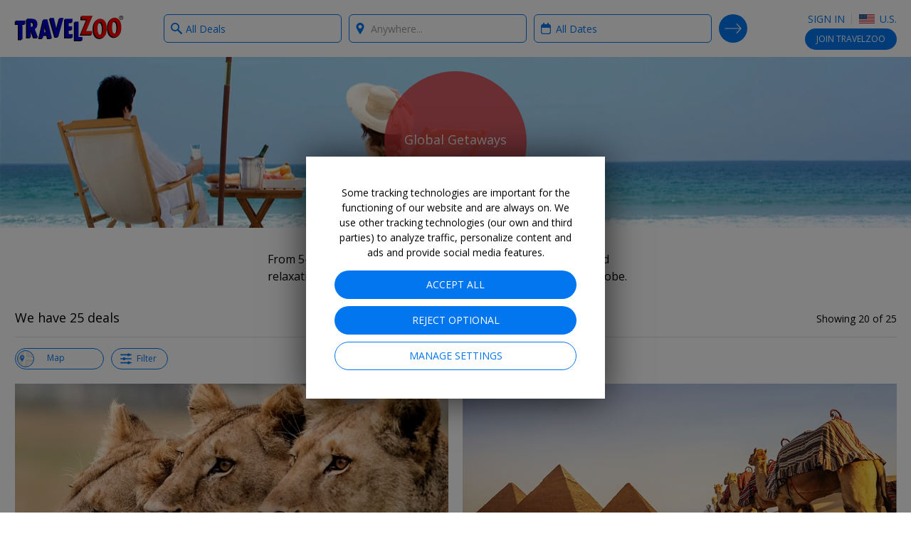

--- FILE ---
content_type: text/css; charset=utf-8
request_url: https://ssl.tzoo-img.com/BundleHandler.ashx?f=%2fres%2fcss%2fgen%2fitemlist.css%2c%2fres%2fcss%2fgen%2fcollection.css%2c%2fres%2fcss%2fgen%2fratings.css&v=76JDCENBD-
body_size: 17099
content:
/* -- 2026-01-20T18:55:39.6666135Z -- */
/* -- itemlist.css -- */
.nav-results{padding:10px 0}@media only screen and (max-width:767px){.nav-results::after{width:calc(100% - 20px);max-width:548px}}@media only screen and (min-width:768px){.nav-results{padding:10px 0 15px}.nav-results::after{max-width:736px}}@media only screen and (min-width:1024px){.nav-results::after{max-width:984px}}@media only screen and (min-width:1279px){.nav-results::after{max-width:1030px}}.nav-results .resultinfo{position:relative}@media only screen and (max-width:767px){.nav-results .mobile-result-view{display:-webkit-box;display:-ms-flexbox;display:flex}}.nav-results .resultinfo-back{display:none}@media only screen and (min-width:1024px){.nav-results .resultinfo-stories .resultinfo-back{display:block;text-transform:uppercase;line-height:1.3;position:absolute;top:50%;margin-top:-20px}}.nav-results .resultcounter{position:absolute;right:16px;bottom:0}@media only screen and (min-width:1024px){.nav-results .resultcounter{right:20px}}@media only screen and (max-width:767px){.nav-results .resultcounter{display:none}}.nav-results .resultheadline{margin-bottom:0}@media only screen and (max-width:767px){.nav-results .resultheadline{display:none}}@media only screen and (max-width:767px){.nav-results #mainhdl{display:none}}.nav-results .resultinfo-stories .resultheadline{text-align:center}.nav-results .resultheadlineXS{margin-bottom:0}@media only screen and (min-width:768px){.nav-results .resultheadlineXS{display:none}}.nav-results .datesearched{vertical-align:middle;background-position:50% 50%;background-repeat:no-repeat;background-image:url(data:image/svg+xml;charset=US-ASCII,%3Csvg%20xmlns%3D%22http%3A%2F%2Fwww.w3.org%2F2000%2Fsvg%22%20width%3D%2242%22%20height%3D%2248%22%20viewBox%3D%220%200%2042%2048%22%3E%3Cpath%20fill%3D%22%230276ee%22%20d%3D%22M34%206h-1V3c0-1.6-1.3-3-3-3s-3%201.4-3%203v3H15V3c0-1.6-1.4-3-3-3S9%201.4%209%203v3H8c-4.4%200-8%203.6-8%208v26c0%204.4%203.6%208%208%208h26c4.4%200%208-3.6%208-8V14c0-4.4-3.6-8-8-8zm4%2034c0%202.2-1.8%204-4%204H8c-2.2%200-4-1.8-4-4V21h34v19z%22%2F%3E%3C%2Fsvg%3E);background-size:14px 16px;background-position:10px 50%!important;padding-left:29px;background-position:0 50%!important;padding-left:19px;cursor:pointer}@media only screen and (min-width:768px){.nav-results .datesearched{display:none}}.nav-results .datesearched:first-child{margin-right:10px}@media only screen and (max-width:767px){.nav-results .datesearched:first-child{margin-right:0!important;float:left}}.nav-results .locationsearched{width:100%;margin-top:5px}@media only screen and (min-width:768px){.nav-results .locationsearched{display:none}}@media only screen and (max-width:767px){.nav-results .locationsearched{float:left}}.nav-results .locationsearched .location-icon{float:left;margin-top:3px;background-position:50% 50%;background-repeat:no-repeat;background-image:url(data:image/svg+xml;charset=US-ASCII,%3Csvg%20xmlns%3D%22http%3A%2F%2Fwww.w3.org%2F2000%2Fsvg%22%20width%3D%2236%22%20height%3D%2248%22%20viewBox%3D%220%200%2036%2048%22%3E%3Cpath%20fill%3D%22%230276ee%22%20d%3D%22M18%200C8.9%200%201.5%207.4%201.5%2016.5c0%208.6%2014.6%2030%2015.2%2030.9.3.4.8.6%201.3.6s1-.2%201.3-.7c.6-.9%2015.2-22.3%2015.2-30.9C34.5%207.4%2027.1%200%2018%200m.1%2024.1c-4.2%200-7.5-3.4-7.5-7.5%200-4.2%203.4-7.5%207.5-7.5s7.5%203.4%207.5%207.5-3.3%207.5-7.5%207.5%22%2F%3E%3C%2Fsvg%3E);width:12px;height:16px;background-size:12px 16px}.nav-results .locationsearched .location-name{margin-left:5px;float:left;margin-right:15px}@media only screen and (max-width:767px){.nav-results.collection-resultInfo{display:none}}@media only screen and (min-width:768px){.nav-results.collection-resultInfo{margin-top:15px}}.nav-results.collection-resultInfo .resultcounter{right:0!important}.nav-results .keyword-headline{font-size:14px;margin-top:5px}.navbar{position:relative}@media only screen and (min-width:480px) and (max-width:767px){.navbar{max-width:100%}}.navbar.search{padding-bottom:30px}.navbar.search::before{content:"";display:block;margin:0 auto 15px;height:1px;border-top:1px solid #e1e1e1}@media only screen and (max-width:767px){.navbar.search{padding-bottom:20px}}@media only screen and (max-width:767px){.navbar.map-view::before{border-top:0}}.result-filters,.result-sort{margin-bottom:20px}.result-filters h5,.result-sort h5{margin-bottom:10px}#refine-search-container{display:none;max-width:728px;padding:15px!important}@media only screen and (max-width:767px){#refine-search-container{padding:10px}}#refine-search-container.visible{display:block}#refine-search-container .button-close{background-position:50% 50%;background-repeat:no-repeat;background-image:url(data:image/svg+xml;charset=US-ASCII,%3Csvg%20xmlns%3D%22http%3A%2F%2Fwww.w3.org%2F2000%2Fsvg%22%20viewBox%3D%220%200%2016%2016%22%3E%3Cpath%20fill%3D%22%23c1c1c1%22%20d%3D%22M9.9%208l4.8-4.8c.5-.5.5-1.3%200-1.9-.5-.5-1.3-.5-1.9%200L8%206.1%203.2%201.4c-.5-.5-1.3-.5-1.9%200-.5.5-.5%201.3%200%201.9L6.1%208l-4.8%204.8c-.2.2-.3.6-.3.9s.1.7.4.9c.5.5%201.3.5%201.9%200L8%209.9l4.8%204.8c.3.3.6.4.9.4s.7-.1.9-.4c.5-.5.5-1.3%200-1.9L9.9%208z%22%2F%3E%3C%2Fsvg%3E);display:inline-block;text-indent:150%;white-space:nowrap;overflow:hidden;width:16px;height:16px;background-size:16px 16px;top:10px;right:10px;z-index:1;display:block;position:relative}#refine-search-container .button-close:hover{background-position:50% 50%;background-repeat:no-repeat;background-image:url(data:image/svg+xml;charset=US-ASCII,%3Csvg%20xmlns%3D%22http%3A%2F%2Fwww.w3.org%2F2000%2Fsvg%22%20viewBox%3D%220%200%2016%2016%22%3E%3Cpath%20fill%3D%22%23919191%22%20d%3D%22M9.9%208l4.8-4.8c.5-.5.5-1.3%200-1.9-.5-.5-1.3-.5-1.9%200L8%206.1%203.2%201.4c-.5-.5-1.3-.5-1.9%200-.5.5-.5%201.3%200%201.9L6.1%208l-4.8%204.8c-.2.2-.3.6-.3.9s.1.7.4.9c.5.5%201.3.5%201.9%200L8%209.9l4.8%204.8c.3.3.6.4.9.4s.7-.1.9-.4c.5-.5.5-1.3%200-1.9L9.9%208z%22%2F%3E%3C%2Fsvg%3E)}@media only screen and (max-width:767px){#refine-search-container .button-close{position:absolute}}#refine-search-container .resultheadline{text-align:center}#refine-search-container .action-buttons{padding-top:10px;border-top:1px solid #e1e1e1}@media only screen and (min-width:768px){#refine-search-container .action-buttons{padding-top:15px}}#refine-search-container .btn-group.btn-group--icons .btn-group-item{height:52px;margin-left:3px;margin-bottom:3px;width:calc(25% - 3px)}#refine-search-container .btn-group--icons-tall .btn-group-items .btn-group-item{height:60px;width:calc(20% - 3px)}#refine-search-container .result-filters,#refine-search-container .result-sort{margin-bottom:15px}#refine-search-container .result-filters h5,#refine-search-container .result-sort h5{margin-bottom:5px}.refine-search-overlay{top:0;left:0!important;right:0!important;bottom:0!important;-webkit-transform:none;transform:none;width:auto!important;height:auto!important;max-height:none;padding:0;background:0 0!important;-webkit-box-shadow:none;box-shadow:none;text-align:center;max-width:inherit}.refine-search-overlay::before{content:"";font-size:0;display:inline-block;vertical-align:middle;height:100%;margin-right:-1px}.refine-search-overlay .ui-dialog-content{min-width:300px;max-width:1024px;width:100%!important;display:inline-block!important;vertical-align:middle;text-align:left;background:#fff;-webkit-box-shadow:0 1px 50px 0 rgba(0,0,0,.7);box-shadow:0 1px 50px 0 rgba(0,0,0,.7)}.refine-search-overlay .ui-dialog-titlebar,.refine-search-overlay .ui-dialog-buttonpane{display:none}.refine-search-overlay[style*=block] .ui-dialog-content{-webkit-animation:animate-fadein-slidedown .6s;animation:animate-fadein-slidedown .6s}.refine-search-overlay.ui-dialog-content{width:70%!important;padding-top:40px}.loader{text-align:center}.loader>.above{display:inline-block;margin:0 auto 5px;color:#919191}.loader>img{display:block;margin:0 auto;height:60px;width:60px}.loader>img.wide{height:80px;width:300px}.loader>.below{display:inline-block;margin:5px auto 0;color:#f24636;font-weight:700}.loading-spacer{height:35vh}@media only screen and (min-width:768px){#header-back-nav{z-index:1;bottom:-108px;left:50%;margin-left:-372px}}
/* -- collection.css -- */
.story-card{display:-webkit-box!important;display:-ms-flexbox!important;display:flex!important}.story-card>a{-webkit-box-flex:1;-ms-flex:1 1 0px;flex:1 1 0px;display:-webkit-box;display:-ms-flexbox;display:flex;-webkit-box-orient:vertical;-webkit-box-direction:normal;-ms-flex-flow:column nowrap;flex-flow:column nowrap}.story-card .story-image{position:relative;overflow:hidden;background-color:#eee}.story-card .story-image::before{content:"";display:block}.story-card .story-image .tzsg-img-container{position:absolute;top:0;height:100%}.story-card .story-image::before{padding-top:60%}.story-card .story-image .tzsg-img-container{left:-10%;width:120%}.story-card .story-image~.story-description{border-top:0 none;border-top-left-radius:0;border-top-right-radius:0}.story-card .story-expert-picture{display:inline-block;vertical-align:middle;overflow:hidden;-webkit-box-shadow:0 0 0 2px #ededed;box-shadow:0 0 0 2px #ededed;background-color:#ededed;border-radius:50%;width:30px;height:30px;-webkit-box-shadow:0 0 0 1px #e1e1e1;box-shadow:0 0 0 1px #e1e1e1}.story-card .story-expert-picture img{display:block;width:100%;height:auto;-o-object-fit:cover;object-fit:cover}@media only screen and (min-width:768px){.story-card .story-expert-picture{border-radius:50%;width:40px;height:40px;-webkit-box-shadow:0 0 0 2px #ededed;box-shadow:0 0 0 2px #ededed}}.story-card .story-expert-nopicture{width:0;height:30px;overflow:hidden}@media only screen and (min-width:768px){.story-card .story-expert-nopicture{height:40px}}.story-card .story-description{-webkit-box-flex:1;-ms-flex:1 1 auto;flex:1 1 auto;display:-webkit-box;display:-ms-flexbox;display:flex;-webkit-box-orient:horizontal;-webkit-box-direction:normal;-ms-flex-flow:row wrap;flex-flow:row wrap;position:relative;border:1px solid #e1e1e1;border-radius:6px;background-color:#fff;padding:10px 12px}@media only screen and (min-width:768px){.story-card .story-description{padding:15px}}@media only screen and (min-width:1024px){.story-card .story-description{padding:20px}}.story-card .story-description .story-title{width:100%;-webkit-box-ordinal-group:2;-ms-flex-order:1;order:1;margin-bottom:12px}@media only screen and (min-width:768px){.story-card .story-description .story-title{margin-bottom:15px}}@media only screen and (min-width:1024px){.story-card .story-description .story-title{margin-bottom:20px}}.story-card .story-description .story-title h2{font-size:16px;font-weight:400;text-rendering:optimizeLegibility;-webkit-font-smoothing:antialiased;line-height:1.3;margin:0 0 .13em;margin:0}@media only screen and (min-width:1024px){.story-card .story-description .story-title h2{font-size:18px;line-height:1.3}}@media only screen and (min-width:768px){.story-card .story-description .story-title h2{font-size:22px;line-height:1.25}}.story-card .story-description .story-title h2,.story-card .story-description .story-title h3{margin:0;color:#000;text-decoration:none;-webkit-transition:color .2s ease;transition:color .2s ease}.story-card .story-description .story-title h2:hover,.story-card .story-description .story-title h2:focus,.story-card .story-description .story-title h3:hover,.story-card .story-description .story-title h3:focus{outline:0}.story-card .story-description .story-title h2:active,.story-card .story-description .story-title h3:active{outline:0}.story-card .story-description .story-intro{width:100%;-webkit-box-ordinal-group:3;-ms-flex-order:2;order:2;margin-bottom:12px}@media only screen and (min-width:768px){.story-card .story-description .story-intro{margin-bottom:15px}}@media only screen and (min-width:1024px){.story-card .story-description .story-intro{margin-bottom:20px}}.story-card .story-description .story-intro p{margin:0;font-size:12px;color:#000;text-decoration:none;-webkit-transition:color .2s ease;transition:color .2s ease}.story-card .story-description .story-intro p:hover,.story-card .story-description .story-intro p:focus{outline:0}.story-card .story-description .story-intro p:active{outline:0}@media only screen and (min-width:768px){.story-card .story-description .story-intro p{font-size:14px}}.story-card .story-description .story-more{-webkit-box-ordinal-group:5;-ms-flex-order:4;order:4;-webkit-align-self:flex-end;-ms-flex-item-align:end;align-self:flex-end;margin-left:auto}@media only screen and (max-width:767px){.story-card .story-description .story-more .button-secondary{height:30px;line-height:28px;font-size:12px;padding:0 15px;border-radius:15px}}.story-card .story-description .story-byline{-webkit-box-ordinal-group:4;-ms-flex-order:3;order:3;-webkit-align-self:flex-end;-ms-flex-item-align:end;align-self:flex-end;display:-webkit-box;display:-ms-flexbox;display:flex;-webkit-box-align:center;-ms-flex-align:center;align-items:center}.story-card .story-description .story-byline .story-expert-picture{-webkit-box-flex:0;-ms-flex:0 0 auto;flex:0 0 auto;margin-right:10px}.story-card .story-description .story-byline .story-expert-nopicture{-webkit-box-flex:0;-ms-flex:0 0 auto;flex:0 0 auto}.story-card .story-description .story-byline .story-byline1{font-weight:700;font-size:12px;color:#000;text-decoration:none;-webkit-transition:color .2s ease;transition:color .2s ease;line-height:1.4}.story-card .story-description .story-byline .story-byline1:hover,.story-card .story-description .story-byline .story-byline1:focus{outline:0}.story-card .story-description .story-byline .story-byline1:active{outline:0}@media only screen and (min-width:768px){.story-card .story-description .story-byline .story-byline1{font-size:14px}}.story-card .story-pixel{height:0;width:0}@media only screen and (max-width:1023px){.story-card.carousel-card .story-image::before{padding-top:50%}.story-card.carousel-card .story-image .tzsg-img-container{left:0;width:100%}}@media only screen and (min-width:768px){.story-card.carousel-card .story-expert-picture{border-radius:50%;width:30px;height:30px;-webkit-box-shadow:0 0 0 1px #e1e1e1;box-shadow:0 0 0 1px #e1e1e1}}@media only screen and (min-width:768px){.story-card.carousel-card .story-expert-nopicture{height:30px}}.story-card.carousel-card .story-description{padding:10px!important}.story-card.carousel-card .story-description .story-title{margin-bottom:10px!important}.story-card.carousel-card .story-description .story-title h3{font-size:14px!important;line-height:1.4!important}.story-card.carousel-card .story-description .story-byline1{font-size:12px!important}@media only screen and (min-width:768px){.story-card.result-card>a{-webkit-box-orient:horizontal;-webkit-box-direction:normal;-ms-flex-flow:row nowrap;flex-flow:row nowrap}}@media only screen and (min-width:1279px){.story-card.result-card>a{-webkit-box-flex:0;-ms-flex:0 0 1030px;flex:0 0 1030px;position:relative;left:105px}}@media only screen and (min-width:768px){.story-card.result-card .story-image{position:relative;display:block;float:left;width:calc(8.33333%*6)}}@media only screen and (min-width:1024px){.story-card.result-card .story-image{position:relative;display:block;float:left;margin-right:20px;width:calc(58.33333% - 8.33333px)}}@media only screen and (min-width:1279px){.story-card.result-card .story-image{position:relative;display:block;float:left;margin-right:20px;width:calc(58.33333% - 8.33333px)}}.story-card.result-card .story-image::before{padding-top:50%}.story-card.result-card .story-image .tzsg-img-container{left:0;width:100%}@media only screen and (min-width:768px){.story-card.result-card .story-image{-webkit-box-ordinal-group:3;-ms-flex-order:2;order:2;-webkit-box-flex:0;-ms-flex:0 0 auto;flex:0 0 auto;margin-right:0!important}.story-card.result-card .story-image~.story-description{-webkit-box-ordinal-group:2;-ms-flex-order:1;order:1;-webkit-box-flex:1;-ms-flex:1 1 0px;flex:1 1 0px;border:1px solid #e1e1e1;border-radius:6px;border-right:0 none;border-top-right-radius:0;border-bottom-right-radius:0}}@media only screen and (min-width:768px) and (max-width:1023px){.story-card.result-card .story-image::before{padding-top:60%}.story-card.result-card .story-image .tzsg-img-container{left:-10%;width:120%}}@media only screen and (min-width:1279px){.story-card.result-card .story-image{width:610px}}@media only screen and (min-width:768px){.story-card.result-card .story-expert-picture{border-radius:50%;width:30px;height:30px;-webkit-box-shadow:0 0 0 1px #e1e1e1;box-shadow:0 0 0 1px #e1e1e1}.story-card.result-card .story-expert-nopicture{height:30px}.story-card.result-card .story-byline1{font-size:12px!important}.story-card.result-card .story-more .button-secondary{height:30px;line-height:28px;font-size:12px;padding:0 15px;border-radius:15px}}@media only screen and (min-width:768px) and (max-width:1023px){.story-card.result-card .story-title h2{font-size:18px}.story-card.result-card .story-intro p{font-size:12px}}.story-card.collection-card .story-image::before{padding-top:50%}.story-card.collection-card .story-image .tzsg-img-container{left:0;width:100%}@media only screen and (min-width:768px){.story-card.collection-card{-webkit-box-flex:1;-ms-flex:1 1 auto;flex:1 1 auto}.story-card.collection-card .story-description:first-child{-webkit-box-orient:vertical;-webkit-box-direction:normal;-ms-flex-flow:column nowrap;flex-flow:column nowrap}.story-card.collection-card .story-description:first-child .story-more{-webkit-align-self:auto;-ms-flex-item-align:auto;align-self:auto;-webkit-box-ordinal-group:4;-ms-flex-order:3;order:3;margin-left:0;margin-bottom:15px}.story-card.collection-card .story-description:first-child .story-byline{-webkit-align-self:auto;-ms-flex-item-align:auto;align-self:auto;-webkit-box-ordinal-group:5;-ms-flex-order:4;order:4;margin-top:auto}}@media only screen and (min-width:768px) and (max-width:1023px){.story-card.collection-card .story-title h2{font-size:18px}.story-card.collection-card .story-expert-picture{border-radius:50%;width:30px;height:30px;-webkit-box-shadow:0 0 0 1px #e1e1e1;box-shadow:0 0 0 1px #e1e1e1}.story-card.collection-card .story-expert-nopicture{height:30px}.story-card.collection-card .story-byline1{font-size:12px!important}.story-card.collection-card .story-more .button-secondary{height:30px;line-height:28px;font-size:12px;padding:0 15px;border-radius:15px}}@media only screen and (min-width:1024px){.carousel-boxed .story-card.carousel-card .story-image::before{padding-top:50%}.carousel-boxed .story-card.carousel-card .story-image .tzsg-img-container{left:0;width:100%}}.carousel-cards-container{position:relative}.carousel-cards-container.carousel-nscroll{margin-bottom:-18px}.carousel-cards-container.carousel-nscroll .carousel-wrapper{padding-bottom:18px;overflow-y:hidden!important;overflow-x:scroll;-ms-overflow-style:none}@media only screen and (-webkit-min-device-pixel-ratio:0){.carousel-cards-container.carousel-nscroll .carousel-wrapper{overflow-y:scroll;-webkit-overflow-scrolling:touch}}.carousel-cards-container.carousel-nscroll::after{content:"";position:absolute;bottom:0;left:0;display:block;width:100%;height:18px;background-color:#fff;pointer-events:none}.carousel-cards-container.carousel-nscroll.carousel-boxed::after{background-color:#ededed}.carousel-cards-container.carousel-nscroll .carousel-cards{display:-webkit-box;display:-ms-flexbox;display:flex}.carousel-cards-container.carousel-nscroll .carousel-cards::after{content:"";-webkit-box-flex:0;-ms-flex:0 0 1px;flex:0 0 1px;pointer-events:none}@media only screen and (min-width:768px){.carousel-cards-container.carousel-nscroll .carousel-cards:not(.slick-initialized){opacity:1;overflow:visible}}.carousel-cards-container.carousel-nscroll .carouseln-arrow{position:absolute;top:0;border-radius:50%;width:30px;height:30px;display:inline-block;text-indent:150%;white-space:nowrap;overflow:hidden;-webkit-box-shadow:0 0 3px rgba(0,0,0,.4);box-shadow:0 0 3px rgba(0,0,0,.4);background-color:#fff;z-index:1}@media only screen and (max-width:767px){.carousel-cards-container.carousel-nscroll .carouseln-arrow{display:none!important}}.carousel-cards-container.carousel-nscroll .carouseln-arrow.carouseln-enabled:hover{-webkit-box-shadow:0 0 6px rgba(0,0,0,.5);box-shadow:0 0 6px rgba(0,0,0,.5)}.carousel-cards-container.carousel-nscroll .carouseln-arrow::after{content:"";font-size:0;display:inline-block;vertical-align:middle;position:absolute;left:7px;top:11px;width:16px;height:8px;background-size:16px 8px}.carousel-cards-container.carousel-nscroll .carouseln-arrow.carouseln-prev{left:0;margin-left:-15px}.carousel-cards-container.carousel-nscroll .carouseln-arrow.carouseln-prev::after{background-position:50% 50%;background-repeat:no-repeat;background-image:url(data:image/svg+xml;charset=US-ASCII,%3Csvg%20xmlns%3D%22http%3A%2F%2Fwww.w3.org%2F2000%2Fsvg%22%20width%3D%2248%22%20height%3D%2224%22%20viewBox%3D%220%200%2048%2024%22%3E%3Cpath%20fill%3D%22%230276ee%22%20d%3D%22M47.48.65c-.74-.82-2.01-.88-2.83-.13L24%2019.3%203.35.52C2.53-.22%201.26-.16.52.65c-.74.82-.68%202.08.13%202.82l22%2020c.03.03.07.05.1.08l.14.11c.07.04.13.08.2.11.05.02.09.05.14.07.08.03.17.06.25.08.04.01.08.03.12.03.14.04.27.05.4.05s.26-.01.38-.04l.12-.03c.09-.02.17-.05.25-.08.05-.02.09-.04.14-.07.07-.04.14-.07.21-.12.05-.03.09-.07.14-.1.04-.03.08-.05.11-.08l22-20c.81-.74.87-2.01.13-2.83z%22%2F%3E%3C%2Fsvg%3E);-webkit-transform:rotate(90deg);transform:rotate(90deg)}.carousel-cards-container.carousel-nscroll .carouseln-arrow.carouseln-next{right:10px;margin-right:-15px}.carousel-cards-container.carousel-nscroll .carouseln-arrow.carouseln-next::after{background-position:50% 50%;background-repeat:no-repeat;background-image:url(data:image/svg+xml;charset=US-ASCII,%3Csvg%20xmlns%3D%22http%3A%2F%2Fwww.w3.org%2F2000%2Fsvg%22%20width%3D%2248%22%20height%3D%2224%22%20viewBox%3D%220%200%2048%2024%22%3E%3Cpath%20fill%3D%22%230276ee%22%20d%3D%22M47.48.65c-.74-.82-2.01-.88-2.83-.13L24%2019.3%203.35.52C2.53-.22%201.26-.16.52.65c-.74.82-.68%202.08.13%202.82l22%2020c.03.03.07.05.1.08l.14.11c.07.04.13.08.2.11.05.02.09.05.14.07.08.03.17.06.25.08.04.01.08.03.12.03.14.04.27.05.4.05s.26-.01.38-.04l.12-.03c.09-.02.17-.05.25-.08.05-.02.09-.04.14-.07.07-.04.14-.07.21-.12.05-.03.09-.07.14-.1.04-.03.08-.05.11-.08l22-20c.81-.74.87-2.01.13-2.83z%22%2F%3E%3C%2Fsvg%3E);-webkit-transform:rotate(-90deg);transform:rotate(-90deg)}.carousel-cards-container.carousel-nscroll .carouseln-arrow:not(.carouseln-enabled){display:none}@media only screen and (max-width:767px){.carousel-cards-container{margin-bottom:-18px}.carousel-cards-container .carousel-wrapper{padding-bottom:18px;overflow-y:hidden!important;overflow-x:scroll;-ms-overflow-style:none}}@media only screen and (max-width:767px) and (-webkit-min-device-pixel-ratio:0){.carousel-cards-container .carousel-wrapper{overflow-y:scroll;-webkit-overflow-scrolling:touch}}@media only screen and (max-width:767px){.carousel-cards-container::after{content:"";position:absolute;bottom:0;left:0;display:block;width:100%;height:18px;background-color:#fff;pointer-events:none}.carousel-cards-container.carousel-boxed::after{background-color:#ededed}.carousel-cards-container .carousel-cards{display:-webkit-box;display:-ms-flexbox;display:flex}.carousel-cards-container .carousel-cards::after{content:"";-webkit-box-flex:0;-ms-flex:0 0 1px;flex:0 0 1px;pointer-events:none}.carousel-cards-container .carousel-wrapper{margin:0 -10px}.carousel-cards-container::after,.carousel-cards-container.carousel-nscroll::after{left:-10px;width:calc(100% + 20px)}.carousel-cards-container .carousel-cards{margin-left:10px}.carousel-cards-container .carousel-cards .carousel-card{-webkit-box-flex:1;-ms-flex:1 0 60%;flex:1 0 60%;max-width:220px}}.carousel-cards{position:relative;display:-webkit-box;display:-ms-flexbox;display:flex}@media only screen and (min-width:768px){.carousel-cards{margin-right:-10px}.carousel-cards:not(.slick-initialized){opacity:0;overflow:hidden}.carousel-cards:not(.slick-initialized) .carousel-card{-webkit-box-flex:1;-ms-flex:1 0 auto;flex:1 0 auto;width:calc(25% - 10px)}.carousel-cards::after{content:"";position:absolute;top:0;right:0;display:block;width:5px;height:100%;background-color:#fff;pointer-events:none}}.carousel-cards .carousel-card{margin:1px;margin-right:10px}.carousel-cards .carousel-card.more-card{display:-webkit-box;display:-ms-flexbox;display:flex;background-color:#ededed;border:1px solid #e1e1e1;border-radius:6px}.carousel-cards .carousel-card.more-card>a{-webkit-box-flex:1;-ms-flex:1 1 auto;flex:1 1 auto;display:-webkit-box;display:-ms-flexbox;display:flex;-webkit-box-align:center;-ms-flex-align:center;align-items:center;-webkit-box-pack:center;-ms-flex-pack:center;justify-content:center;padding:16px}.carousel-cards .carousel-card.more-card .link-next-arrowhead{display:block;padding-right:10px}.carousel-cards .carousel-card.more-card .link-next-arrowhead::after{position:relative;left:18px;margin-left:-16px}.carousel-cards .carousel-card:active,.carousel-cards .carousel-card:focus{outline:0}.carousel-cards .slick-list{-webkit-box-flex:1;-ms-flex:1 0 100%;flex:1 0 100%}.carousel-cards .slick-track{display:-webkit-box;display:-ms-flexbox;display:flex;margin-left:0;margin-right:0;padding-bottom:1px}.carousel-cards .slick-track::before,.carousel-cards .slick-track::after{content:none}.carousel-cards .slick-track .slick-slide{height:auto;min-height:0}.carousel-cards .slick-arrow{position:absolute;top:50%;-webkit-transform:translateY(-50%);transform:translateY(-50%);border-radius:50%;width:30px;height:30px;display:inline-block;text-indent:150%;white-space:nowrap;overflow:hidden;-webkit-box-shadow:0 0 3px rgba(0,0,0,.4);box-shadow:0 0 3px rgba(0,0,0,.4);background-color:#fff;z-index:1}@media only screen and (max-width:767px){.carousel-cards .slick-arrow{display:none!important}}.carousel-cards .slick-arrow:hover:not(.slick-disabled){-webkit-box-shadow:0 0 6px rgba(0,0,0,.5);box-shadow:0 0 6px rgba(0,0,0,.5)}.carousel-cards .slick-arrow::after{content:"";font-size:0;display:inline-block;vertical-align:middle;position:absolute;left:7px;top:11px;width:16px;height:8px;background-size:16px 8px}.carousel-cards .slick-arrow.slick-prev{left:0;margin-left:-15px}.carousel-cards .slick-arrow.slick-prev::after{background-position:50% 50%;background-repeat:no-repeat;background-image:url(data:image/svg+xml;charset=US-ASCII,%3Csvg%20xmlns%3D%22http%3A%2F%2Fwww.w3.org%2F2000%2Fsvg%22%20width%3D%2248%22%20height%3D%2224%22%20viewBox%3D%220%200%2048%2024%22%3E%3Cpath%20fill%3D%22%230276ee%22%20d%3D%22M47.48.65c-.74-.82-2.01-.88-2.83-.13L24%2019.3%203.35.52C2.53-.22%201.26-.16.52.65c-.74.82-.68%202.08.13%202.82l22%2020c.03.03.07.05.1.08l.14.11c.07.04.13.08.2.11.05.02.09.05.14.07.08.03.17.06.25.08.04.01.08.03.12.03.14.04.27.05.4.05s.26-.01.38-.04l.12-.03c.09-.02.17-.05.25-.08.05-.02.09-.04.14-.07.07-.04.14-.07.21-.12.05-.03.09-.07.14-.1.04-.03.08-.05.11-.08l22-20c.81-.74.87-2.01.13-2.83z%22%2F%3E%3C%2Fsvg%3E);-webkit-transform:rotate(90deg);transform:rotate(90deg)}.carousel-cards .slick-arrow.slick-next{right:10px;margin-right:-15px}.carousel-cards .slick-arrow.slick-next::after{background-position:50% 50%;background-repeat:no-repeat;background-image:url(data:image/svg+xml;charset=US-ASCII,%3Csvg%20xmlns%3D%22http%3A%2F%2Fwww.w3.org%2F2000%2Fsvg%22%20width%3D%2248%22%20height%3D%2224%22%20viewBox%3D%220%200%2048%2024%22%3E%3Cpath%20fill%3D%22%230276ee%22%20d%3D%22M47.48.65c-.74-.82-2.01-.88-2.83-.13L24%2019.3%203.35.52C2.53-.22%201.26-.16.52.65c-.74.82-.68%202.08.13%202.82l22%2020c.03.03.07.05.1.08l.14.11c.07.04.13.08.2.11.05.02.09.05.14.07.08.03.17.06.25.08.04.01.08.03.12.03.14.04.27.05.4.05s.26-.01.38-.04l.12-.03c.09-.02.17-.05.25-.08.05-.02.09-.04.14-.07.07-.04.14-.07.21-.12.05-.03.09-.07.14-.1.04-.03.08-.05.11-.08l22-20c.81-.74.87-2.01.13-2.83z%22%2F%3E%3C%2Fsvg%3E);-webkit-transform:rotate(-90deg);transform:rotate(-90deg)}.carousel-cards .slick-arrow.slick-disabled{opacity:0;pointer-events:none}@media only screen and (min-width:768px){.carousel-boxed .carousel-cards::after{background-color:#ededed;z-index:3}}.carousel-boxed .carousel-cards .carousel-card.more-card{background-color:#fff}.carousel-boxed .carousel-cards .slick-arrow{-webkit-box-shadow:none!important;box-shadow:none!important;background-color:#ededed}.carousel-boxed .carousel-cards .slick-arrow.slick-prev{margin-left:-30px}.carousel-boxed .carousel-cards .slick-arrow.slick-next{margin-right:-30px}@media only screen and (min-width:1024px){.carousel-boxed .carousel-cards .slick-arrow{border-radius:50%;width:40px;height:40px}.carousel-boxed .carousel-cards .slick-arrow::after{top:15px;width:20px;height:10px;background-size:20px 10px}.carousel-boxed .carousel-cards .slick-arrow.slick-prev{margin-left:-40px}.carousel-boxed .carousel-cards .slick-arrow.slick-prev::after{left:9px}.carousel-boxed .carousel-cards .slick-arrow.slick-next{margin-right:-40px}.carousel-boxed .carousel-cards .slick-arrow.slick-next::after{left:11px}}.carousel-boxed .carousel-cards .slick-list{z-index:2}.hero{text-align:center;background-position:center center;background-size:cover;height:240px;position:relative}@media only screen and (max-width:767px){.hero{height:160px;overflow:hidden}}.collection-description{max-width:568px;text-align:left;margin:30px auto}@media only screen and (max-width:767px){.collection-description{margin:10px auto!important}}.cs .border-before::before{border-top:1px solid #e1e1e1;content:'';display:block;height:1px;margin:0 auto 15px}.cs #headline-section{margin-bottom:15px}.cs .heroonly{margin-top:20px}@media only screen and (max-width:767px){.cs .heroonly{margin-top:0}}@media only screen and (max-width:767px){.cs .heroonly:not(.map-view){margin-bottom:10px;margin-top:15px}}.cs .nav-results:not(.hidden)~.heroonly{margin-top:0}.city-select{margin-bottom:10px}@media only screen and (min-width:768px){.city-select{display:inline-block;margin-bottom:0;margin-right:5px;width:240px}}@media only screen and (min-width:1279px){.city-select{float:left;width:auto}}@media only screen and (min-width:768px){.sort-select{display:inline-block;margin-left:5px;width:240px}}@media only screen and (min-width:1279px){.sort-select{float:right;width:auto}}.map-city-selection{text-align:center;margin-bottom:15px}.map-city-selection .h5{margin-bottom:5px}.map-city-selection .city-select{float:none!important;margin:0!important;width:auto!important}.circle{position:absolute;left:50%;-webkit-transform:translateX(-50%);transform:translateX(-50%);color:#fff;-webkit-font-smoothing:antialiased;height:200px;top:20px;width:200px}@media only screen and (max-width:767px){.circle{height:180px;top:-10px;width:180px}}.circle::before{border-radius:50%;background:#0276ee;content:'';display:block;height:0;left:0;opacity:.8;padding-bottom:100%;position:absolute;top:0;width:100%}.circle .circle-headline{position:absolute;left:50%;top:50%;-webkit-transform:translate(-50%,-50%);transform:translate(-50%,-50%);padding-bottom:5px;width:80%;z-index:1}.circle .circle-headline hr{margin:10px}.circle .circle-footer{position:absolute;left:50%;-webkit-transform:translateX(-50%);transform:translateX(-50%);bottom:10%;z-index:1}@media only screen and (max-width:767px){.circle .circle-footer{display:none}}.circle .circle-footer a{display:inline-block;vertical-align:middle;margin:0 5px}.deal-module{position:relative}.cssanimations .deal-module .deal-img{overflow:hidden}.cssanimations .deal-module .deal-img::after{content:"";position:absolute;top:50%;left:50%;margin-top:-20%;margin-left:-20%;display:block;width:40%;height:0;padding-bottom:40%;background:#000;pointer-events:none;border-radius:50%;-webkit-transition:-webkit-transform 0s ease,opacity .2s ease;-webkit-transition-delay:.2s,0s;-webkit-transition:opacity .2s ease,-webkit-transform 0s ease .2s;transition:opacity .2s ease,-webkit-transform 0s ease .2s;transition:transform 0s ease .2s,opacity .2s ease;transition:transform 0s ease .2s,opacity .2s ease,-webkit-transform 0s ease .2s;opacity:0}.cssanimations .deal-module .deal-img::before{content:"";position:absolute;z-index:1;top:50%;right:40px;opacity:0;pointer-events:none;-webkit-transform:translate(0,-50%);transform:translate(0,-50%);-webkit-transition:all .1s ease;transition:all .1s ease;background-position:50% 50%;background-repeat:no-repeat;background-image:url(data:image/svg+xml;charset=US-ASCII,%3Csvg%20xmlns%3D%22http%3A%2F%2Fwww.w3.org%2F2000%2Fsvg%22%20width%3D%22100%22%20height%3D%2260%22%20viewBox%3D%220%200%20100%2060%22%3E%3Cpath%20fill%3D%22%23fff%22%20d%3D%22M70.7%2059.3c-1-1-.9-2.5%200-3.5l20.8-23.2h-89C1.1%2032.5%200%2031.4%200%2030c0-1.4%201.1-2.5%202.5-2.5h88.9L70.7%204.3c-.9-1.1-1-2.5%200-3.5s2.7-1%203.6%200c0%200%2024.8%2027.2%2025%2027.5s.8.9.8%201.8-.5%201.5-.8%201.8-25%2027.5-25%2027.5c-.5.5-1.1.7-1.8.7s-1.3-.3-1.8-.8z%22%2F%3E%3C%2Fsvg%3E);width:42px;height:25px;background-size:42px 25px}.cssanimations .deal-module .deal-img .linkout{position:absolute;z-index:1;top:50%;left:0;width:100%;opacity:0;pointer-events:none;text-align:center;color:#fff;text-shadow:0 0 15px rgba(0,0,0,.75);-webkit-transform:translate(0,-25%);transform:translate(0,-25%);-webkit-transition:all .1s ease;transition:all .1s ease}.cssanimations .deal-module .deal-img .linkout .linkout-icon{background-position:50% 50%;background-repeat:no-repeat;background-image:url(data:image/svg+xml;charset=US-ASCII,%3Csvg%20xmlns%3D%22http%3A%2F%2Fwww.w3.org%2F2000%2Fsvg%22%20width%3D%2296%22%20height%3D%2296%22%20viewBox%3D%220%200%2096%2096%22%3E%3Cpath%20fill%3D%22%23fff%22%20d%3D%22M13.1%2010.9h26.5c1.2%200%202.2.4%203.1%201.3s1.3%201.9%201.3%203.1c0%201.2-.4%202.2-1.3%203.1-.9.9-1.9%201.3-3.1%201.3H13.1c-1.2%200-2.2.4-3.1%201.3-.9.9-1.3%201.9-1.3%203.1V83c0%201.2.4%202.2%201.3%203.1s1.9%201.3%203.1%201.3H72c1.2%200%202.2-.4%203.1-1.3.9-.9%201.3-1.9%201.3-3.1V56.4c0-1.2.4-2.2%201.3-3.1.9-.9%201.9-1.3%203.1-1.3%201.2%200%202.2.4%203.1%201.3.9.9%201.3%201.9%201.3%203.1v26.5c0%203.6-1.3%206.7-3.8%209.3S75.6%2096%2072%2096H13.1c-3.6%200-6.7-1.3-9.3-3.8C1.3%2089.6%200%2086.5%200%2082.9V24c0-3.6%201.3-6.7%203.8-9.3%202.6-2.5%205.7-3.8%209.3-3.8zM61.5%200h30.2c1.2%200%202.2.4%203.1%201.3.8.8%201.2%201.9%201.2%203.1v30.2c0%201.2-.4%202.2-1.3%203.1-.9.9-1.9%201.3-3.1%201.3-1.2%200-2.2-.4-3.1-1.3-.9-.9-1.3-1.9-1.3-3.1V14.9L47.1%2055.1c-.8.8-1.9%201.3-3.1%201.3-1.2%200-2.3-.4-3.1-1.2-.8-.8-1.2-1.9-1.2-3.1%200-1.2.4-2.2%201.3-3.1L81.1%208.7H61.5c-1.2%200-2.2-.4-3.1-1.3-.9-.9-1.3-1.9-1.3-3.1%200-1.2.4-2.2%201.3-3.1S60.2%200%2061.5%200z%22%2F%3E%3C%2Fsvg%3E);width:36px;height:36px;background-size:36px 36px;position:relative;left:50%;margin-left:-18px}.cssanimations .deal-module .deal-img .linkout span{padding-top:10px;display:block}.cssanimations .deal-module.deal-module--linkout .deal-img::before{content:"";position:absolute;z-index:1;top:50%;right:40px;opacity:0;pointer-events:none;-webkit-transform:translate(0,-50%);transform:translate(0,-50%);-webkit-transition:all .1s ease;transition:all .1s ease;background:0 0}.cssanimations .deal-module.deal-module--linkout .deal-img .linkout{position:absolute;z-index:1;top:50%;left:0;width:100%;opacity:0;pointer-events:none;text-align:center;color:#fff;text-shadow:0 0 15px rgba(0,0,0,.75);-webkit-transform:translate(0,-25%);transform:translate(0,-25%);-webkit-transition:all .1s ease;transition:all .1s ease}.cssanimations .deal-module.deal-module--linkout .deal-img .linkout .linkout-icon{background-position:50% 50%;background-repeat:no-repeat;background-image:url(data:image/svg+xml;charset=US-ASCII,%3Csvg%20xmlns%3D%22http%3A%2F%2Fwww.w3.org%2F2000%2Fsvg%22%20width%3D%2296%22%20height%3D%2296%22%20viewBox%3D%220%200%2096%2096%22%3E%3Cpath%20fill%3D%22%23fff%22%20d%3D%22M13.1%2010.9h26.5c1.2%200%202.2.4%203.1%201.3s1.3%201.9%201.3%203.1c0%201.2-.4%202.2-1.3%203.1-.9.9-1.9%201.3-3.1%201.3H13.1c-1.2%200-2.2.4-3.1%201.3-.9.9-1.3%201.9-1.3%203.1V83c0%201.2.4%202.2%201.3%203.1s1.9%201.3%203.1%201.3H72c1.2%200%202.2-.4%203.1-1.3.9-.9%201.3-1.9%201.3-3.1V56.4c0-1.2.4-2.2%201.3-3.1.9-.9%201.9-1.3%203.1-1.3%201.2%200%202.2.4%203.1%201.3.9.9%201.3%201.9%201.3%203.1v26.5c0%203.6-1.3%206.7-3.8%209.3S75.6%2096%2072%2096H13.1c-3.6%200-6.7-1.3-9.3-3.8C1.3%2089.6%200%2086.5%200%2082.9V24c0-3.6%201.3-6.7%203.8-9.3%202.6-2.5%205.7-3.8%209.3-3.8zM61.5%200h30.2c1.2%200%202.2.4%203.1%201.3.8.8%201.2%201.9%201.2%203.1v30.2c0%201.2-.4%202.2-1.3%203.1-.9.9-1.9%201.3-3.1%201.3-1.2%200-2.2-.4-3.1-1.3-.9-.9-1.3-1.9-1.3-3.1V14.9L47.1%2055.1c-.8.8-1.9%201.3-3.1%201.3-1.2%200-2.3-.4-3.1-1.2-.8-.8-1.2-1.9-1.2-3.1%200-1.2.4-2.2%201.3-3.1L81.1%208.7H61.5c-1.2%200-2.2-.4-3.1-1.3-.9-.9-1.3-1.9-1.3-3.1%200-1.2.4-2.2%201.3-3.1S60.2%200%2061.5%200z%22%2F%3E%3C%2Fsvg%3E);width:36px;height:36px;background-size:36px 36px;position:relative;left:50%;margin-left:-18px}.cssanimations .deal-module.deal-module--linkout .deal-img .linkout span{padding-top:10px;display:block}.cssanimations .deal-module>a:hover .deal-img::after{-webkit-transition:all .6s ease;transition:all .6s ease;-webkit-transform:scale3d(4,4,4);transform:scale3d(4,4,4);opacity:.15}.cssanimations .deal-module>a:hover .deal-img::before{-webkit-transition:all .6s ease;transition:all .6s ease;-webkit-transform:translate(20px,-50%);transform:translate(20px,-50%);opacity:1}.cssanimations .deal-module>a:hover .deal-img .linkout{-webkit-transition:all .6s ease;transition:all .6s ease;-webkit-transform:translate(0,-50%);transform:translate(0,-50%);opacity:1}.deals-group{margin-top:15px}.deals-group .deal-img{position:relative;width:100%;max-width:100%;overflow:hidden}.deals-group .deal-img a{display:block}.deals-group .deal-info{*zoom:1;padding-top:8px}.deals-group .deal-info::before,.deals-group .deal-info::after{content:" ";font-size:0;display:table}.deals-group .deal-info::after{clear:both}.deals-group .deal-price{float:left;height:58px;line-height:1.3!important;text-align:right;white-space:nowrap;color:#919191}.deals-group .deal-price a,.deals-group .deal-price>span{display:block}.deals-group .deal-price .price-extension{display:block;text-transform:uppercase;font-size:12px}.deals-group .deal-price:not(:empty){padding-right:10px!important}@media only screen and (min-width:768px){.deals-group .deal-price{height:41px}}.deals-group a .deal-price{color:#0276ee;text-decoration:none;-webkit-transition:color .2s ease;transition:color .2s ease}.deals-group a .deal-price:hover,.deals-group a .deal-price:focus{outline:0}.deals-group a .deal-price:active{outline:0}.deals-group .deal-headline{line-height:1.3!important}.deals-group .deal-headline a,.deals-group .deal-headline>span{display:block;color:#000;text-decoration:none;-webkit-transition:color .2s ease;transition:color .2s ease}.deals-group .deal-headline a:hover,.deals-group .deal-headline a:focus,.deals-group .deal-headline>span:hover,.deals-group .deal-headline>span:focus{outline:0}.deals-group .deal-headline a:active,.deals-group .deal-headline>span:active{outline:0}@media only screen and (min-width:768px){.deals-group .deal-headline a,.deals-group .deal-headline>span{white-space:nowrap;overflow:hidden;text-overflow:ellipsis}}.deals-group .deal-meta a,.deals-group .deal-meta>span{display:block;white-space:nowrap;overflow:hidden;text-overflow:ellipsis;color:#000;text-decoration:none;-webkit-transition:color .2s ease;transition:color .2s ease}.deals-group .deal-meta a:hover,.deals-group .deal-meta a:focus,.deals-group .deal-meta>span:hover,.deals-group .deal-meta>span:focus{outline:0}.deals-group .deal-meta a:active,.deals-group .deal-meta>span:active{outline:0}.deals-group .deal-when{margin:0}.deals-group .deal-when a,.deals-group .deal-when>span{display:block;color:#919191;text-decoration:none;-webkit-transition:color .2s ease;transition:color .2s ease}.deals-group .deal-when a:hover,.deals-group .deal-when a:focus,.deals-group .deal-when>span:hover,.deals-group .deal-when>span:focus{outline:0}.deals-group .deal-when a:active,.deals-group .deal-when>span:active{outline:0}@media only screen and (min-width:768px){.deals-group .deal-when a,.deals-group .deal-when>span{white-space:nowrap;overflow:hidden;text-overflow:ellipsis}}.deals-group .deal-lead{display:none;margin-top:12px;color:#000;text-decoration:none;-webkit-transition:color .2s ease;transition:color .2s ease}.deals-group .deal-lead:hover,.deals-group .deal-lead:focus{outline:0}.deals-group .deal-lead:active{outline:0}.deals-group .deal-module--linkout .deal-headline a::after,.deals-group .deal-module--linkout .deal-headline>span::after{content:"";font-size:0;display:inline-block;vertical-align:middle;background-position:50% 50%;background-repeat:no-repeat;background-image:url(data:image/svg+xml;charset=US-ASCII,%3Csvg%20xmlns%3D%22http%3A%2F%2Fwww.w3.org%2F2000%2Fsvg%22%20width%3D%2296%22%20height%3D%2296%22%20viewBox%3D%220%200%2096%2096%22%3E%3Cpath%20fill%3D%22%23919191%22%20d%3D%22M13.1%2010.9h26.5c1.2%200%202.2.4%203.1%201.3s1.3%201.9%201.3%203.1c0%201.2-.4%202.2-1.3%203.1-.9.9-1.9%201.3-3.1%201.3H13.1c-1.2%200-2.2.4-3.1%201.3-.9.9-1.3%201.9-1.3%203.1V83c0%201.2.4%202.2%201.3%203.1s1.9%201.3%203.1%201.3H72c1.2%200%202.2-.4%203.1-1.3.9-.9%201.3-1.9%201.3-3.1V56.4c0-1.2.4-2.2%201.3-3.1.9-.9%201.9-1.3%203.1-1.3%201.2%200%202.2.4%203.1%201.3.9.9%201.3%201.9%201.3%203.1v26.5c0%203.6-1.3%206.7-3.8%209.3S75.6%2096%2072%2096H13.1c-3.6%200-6.7-1.3-9.3-3.8C1.3%2089.6%200%2086.5%200%2082.9V24c0-3.6%201.3-6.7%203.8-9.3%202.6-2.5%205.7-3.8%209.3-3.8zM61.5%200h30.2c1.2%200%202.2.4%203.1%201.3.8.8%201.2%201.9%201.2%203.1v30.2c0%201.2-.4%202.2-1.3%203.1-.9.9-1.9%201.3-3.1%201.3-1.2%200-2.2-.4-3.1-1.3-.9-.9-1.3-1.9-1.3-3.1V14.9L47.1%2055.1c-.8.8-1.9%201.3-3.1%201.3-1.2%200-2.3-.4-3.1-1.2-.8-.8-1.2-1.9-1.2-3.1%200-1.2.4-2.2%201.3-3.1L81.1%208.7H61.5c-1.2%200-2.2-.4-3.1-1.3-.9-.9-1.3-1.9-1.3-3.1%200-1.2.4-2.2%201.3-3.1S60.2%200%2061.5%200z%22%2F%3E%3C%2Fsvg%3E);width:12px;height:12px;background-size:12px 12px}@media only screen and (max-width:767px){.deals-group .deal-module--linkout .deal-headline a::after,.deals-group .deal-module--linkout .deal-headline>span::after{position:relative;left:20px;margin-left:-12px;margin-top:-3px}}@media only screen and (min-width:768px){.deals-group .deal-module--linkout .deal-headline a,.deals-group .deal-module--linkout .deal-headline>span{position:relative;padding-right:14px}.deals-group .deal-module--linkout .deal-headline a::after,.deals-group .deal-module--linkout .deal-headline>span::after{position:absolute;top:50%;-webkit-transform:translateY(-50%);transform:translateY(-50%);right:0}}.deals-group .td-layout .deal-price{float:none;height:auto!important}.deals-group .td-layout .deal-headline,.deals-group .td-layout .deal-meta,.deals-group .td-layout .deal-when{display:table;table-layout:fixed;width:100%}.deals-group .circle-module,.deals-group .mkt-module{position:relative;overflow:hidden}.deals-group .circle-module a,.deals-group .mkt-module a{display:block}.deals-group .circle-module a:link,.deals-group .circle-module a:visited,.deals-group .circle-module a:hover,.deals-group .circle-module a:active,.deals-group .circle-module a:focus,.deals-group .mkt-module a:link,.deals-group .mkt-module a:visited,.deals-group .mkt-module a:hover,.deals-group .mkt-module a:active,.deals-group .mkt-module a:focus{text-decoration:none}.deals-group .circle-module .circle-img,.deals-group .mkt-module .mkt-img{position:relative;width:100%;max-width:100%;height:100%;min-height:210px;overflow:hidden}.deals-group .circle-module .circle-img .tzsg-img-container,.deals-group .mkt-module .mkt-img .tzsg-img-container{height:100%;min-width:420px;min-height:210px}@media only screen and (max-width:767px){.deals-group .circle-module .circle-img .tzsg-img-container,.deals-group .mkt-module .mkt-img .tzsg-img-container{-webkit-transform:translateX(-50%);transform:translateX(-50%);left:50%}}@media only screen and (min-width:768px){.deals-group .circle-module .circle-img .tzsg-img-container,.deals-group .mkt-module .mkt-img .tzsg-img-container{min-width:440px;min-height:220px;margin-left:-15%;margin-right:-15%}}.deals-group .circle-module .circle-img .tzsg-img-container img,.deals-group .mkt-module .mkt-img .tzsg-img-container img{position:absolute;top:0;bottom:auto;left:auto;right:auto;height:auto}.deals-group .circle-module .circle-primary,.deals-group .circle-module .circle-secondary{position:absolute;left:50%;top:50%;-webkit-transform:translate(-50%,-50%);transform:translate(-50%,-50%);width:49.5%;width:calc(50% - 20px);min-width:190px;height:90.5%;height:calc(100% - 20px)}@media only screen and (min-width:768px){.deals-group .circle-module .circle-primary,.deals-group .circle-module .circle-secondary{width:210px;height:210px}}@media only screen and (min-width:1024px){.deals-group .circle-module .circle-primary,.deals-group .circle-module .circle-secondary{width:200px;height:200px}}@media only screen and (min-width:1279px){.deals-group .circle-module .circle-primary,.deals-group .circle-module .circle-secondary{width:240px;height:240px}}.deals-group .circle-module .circle-primary::before,.deals-group .circle-module .circle-secondary::before{content:"";position:absolute;top:0;left:0;display:block;width:100%;height:0;padding-bottom:100%;border-radius:50%;-webkit-transition:-webkit-transform .3s ease,opacity .3s ease;-webkit-transition:opacity .3s ease,-webkit-transform .3s ease;transition:opacity .3s ease,-webkit-transform .3s ease;transition:transform .3s ease,opacity .3s ease;transition:transform .3s ease,opacity .3s ease,-webkit-transform .3s ease}.deals-group .circle-module .circle-primary{color:#fff;-webkit-font-smoothing:antialiased}.deals-group .circle-module .circle-primary::before{background:#0276ee;opacity:.8}.deals-group .circle-module .circle-secondary{color:#000}.deals-group .circle-module .circle-secondary::before{background:#fff;opacity:.95}.deals-group .circle-module .circle-secondary .circle-footer{color:#0276ee}.deals-group .circle-module .circle-header{position:absolute;z-index:1;bottom:74%;left:50%;-webkit-transform:translateX(-50%);transform:translateX(-50%);width:50%;margin:0;padding:5px 0;text-align:center;border-bottom:1px solid #ffed20}.deals-group .circle-module .circle-headline{position:absolute;z-index:1;top:50%;left:50%;-webkit-transform:translate(-50%,-50%);transform:translate(-50%,-50%);width:100%;margin:0;padding:0 10%;text-align:center;line-height:1.25}.deals-group .circle-module .circle-footer{position:absolute;z-index:1;top:74%;left:50%;-webkit-transform:translateX(-50%);transform:translateX(-50%);width:50%;margin:0;text-align:center}.deals-group .mkt-module .mkt-img::after{content:"";position:absolute;top:0;left:0;display:block;width:100%;height:100%;background:#000;opacity:.3}.deals-group .mkt-module .mkt-info{position:absolute;z-index:2;top:50%;left:0;-webkit-transform:translateY(-50%);transform:translateY(-50%);width:100%;padding:0 20px;overflow:hidden;text-align:center}.deals-group .mkt-module .mkt-module a{display:block}.deals-group .mkt-module .mkt-header{font-size:14px;font-weight:400;line-height:1.4;margin:0 0 .13em;text-transform:uppercase;margin-bottom:5px;color:#fff;-webkit-font-smoothing:antialiased}.deals-group .mkt-module .mkt-headline{color:#ffed20;line-height:1.15}@media only screen and (min-width:1279px){.deals-group{margin-top:20px}}.deals-group ul{list-style:none;margin:0;padding:0}@media only screen and (min-width:768px){.deals-group ul{list-style:none;margin:0;padding:0;margin-left:-16px}.deals-group ul li{float:left;margin-left:16px;width:calc(50% - 16px)}}@media only screen and (min-width:1024px){.deals-group ul{list-style:none;margin:0;padding:0;margin-left:-20px}.deals-group ul li{float:left;margin-left:20px;width:calc(50% - 20px)}}.deals-group ul li{margin-bottom:20px}@media only screen and (min-width:768px){.deals-group ul li{height:288px;margin-bottom:16px;overflow:hidden}.deals-group ul li.circle-module .circle-img .tzsg-img-container,.deals-group ul li.mkt-module .mkt-img .tzsg-img-container{margin-left:0;margin-right:0;min-height:248px;min-width:496px}}@media only screen and (min-width:1024px){.deals-group ul li{height:312px;margin-bottom:20px}.deals-group ul li.circle-module .circle-img .tzsg-img-container,.deals-group ul li.mkt-module .mkt-img .tzsg-img-container{min-height:312px;min-width:624px}}@media only screen and (min-width:1279px){.deals-group ul li{height:376px}.deals-group ul li.circle-module .circle-img .tzsg-img-container,.deals-group ul li.mkt-module .mkt-img .tzsg-img-container{min-height:376px;min-width:752px}}.deals-group ul li h3.most-popular{font-size:24px}.deal-module--noimg{border-top:1px solid #e1e1e1;height:auto!important;width:100%!important}@media only screen and (min-width:768px){.deal-module--noimg{margin-bottom:40px;padding-top:40px;text-align:left}.deal-module--noimg:first-child{border-top:0 none}.deal-module--noimg .deal-price{float:left;height:60px;margin-right:15px;width:180px}.deal-module--noimg .deal-details{float:left}}@media only screen and (max-width:767px){.deal-module--noimg{padding-top:20px}.deal-module--noimg .deal-price{height:auto}.deal-module--noimg .deal-meta,.deal-module--noimg .deal-headline{clear:both}}.deal-module--noimg a{color:#000}.deal-module--noimg .deal-price{color:#0276ee;text-decoration:none;-webkit-transition:color .2s ease;transition:color .2s ease;text-align:left}.deal-module--noimg .deal-price:hover,.deal-module--noimg .deal-price:focus{outline:0}.deal-module--noimg .deal-price:active{outline:0}.deal-module--noimg .deal-when{color:#919191;text-decoration:none;-webkit-transition:color .2s ease;transition:color .2s ease}.deal-module--noimg .deal-when:hover,.deal-module--noimg .deal-when:focus{outline:0}.deal-module--noimg .deal-when:active{outline:0}@media only screen and (min-width:768px){.deal-module--noimg .deal-when{white-space:nowrap;overflow:hidden;text-overflow:ellipsis}}.deal-module--noimg .deal-when:empty{display:none}.deals-group-no-images a{color:#000}.deals-group-no-images ul{list-style:none;margin:0;padding:0}.deals-group-no-images li{border-top:1px solid #e1e1e1;margin-bottom:20px;padding-top:20px;position:relative}@media only screen and (min-width:768px){.deals-group-no-images li{margin-bottom:40px;padding-top:40px;text-align:left}.deals-group-no-images li:first-child{border-top:0 none}.deals-group-no-images li .deal-price{float:left;height:60px;margin-right:15px;width:180px}.deals-group-no-images li .deal-details{float:left}}.deals-group-no-images li .deal-price{color:#0276ee;text-decoration:none;-webkit-transition:color .2s ease;transition:color .2s ease}.deals-group-no-images li .deal-price:hover,.deals-group-no-images li .deal-price:focus{outline:0}.deals-group-no-images li .deal-price:active{outline:0}.deals-group-no-images li .deal-when{color:#919191;text-decoration:none;-webkit-transition:color .2s ease;transition:color .2s ease}.deals-group-no-images li .deal-when:hover,.deals-group-no-images li .deal-when:focus{outline:0}.deals-group-no-images li .deal-when:active{outline:0}@media only screen and (min-width:768px){.deals-group-no-images li .deal-when{white-space:nowrap;overflow:hidden;text-overflow:ellipsis}}.deals-group-no-images li .deal-when:empty{display:none}.show-more-button{clear:both;margin-top:10px;text-align:center}.show-more-button button{display:inline-block;vertical-align:middle;text-align:center;text-decoration:none!important;outline:0;white-space:nowrap;cursor:pointer;-webkit-transition-property:all;transition-property:all;-webkit-transition-duration:.1s;transition-duration:.1s;-webkit-transition-timing-function:ease;transition-timing-function:ease;text-transform:uppercase;height:40px;line-height:38px;font-size:14px;padding:0 20px;border-radius:20px;color:#0276ee;border:1px solid #0276ee;background:#fff}.show-more-button button:disabled{cursor:default}.show-more-button button:hover:not(:disabled){-webkit-box-shadow:none;box-shadow:none}.show-more-button button:hover:not(:disabled){background:#0276ee;color:#fff;-webkit-font-smoothing:antialiased}.show-more-button button:disabled,.show-more-button button[disabled]{opacity:.5;border-color:#919191;color:#919191}@media only screen and (min-width:1024px){.show-more-button button{display:inline-block;vertical-align:middle;text-align:center;text-decoration:none!important;outline:0;white-space:nowrap;cursor:pointer;-webkit-transition-property:all;transition-property:all;-webkit-transition-duration:.1s;transition-duration:.1s;-webkit-transition-timing-function:ease;transition-timing-function:ease;text-transform:uppercase;height:50px;line-height:48px;font-size:18px;-webkit-font-smoothing:antialiased;padding:0 25px;border-radius:25px;color:#0276ee;border:1px solid #0276ee;background:#fff}.show-more-button button:disabled{cursor:default}.show-more-button button:hover:not(:disabled){-webkit-box-shadow:none;box-shadow:none}.show-more-button button:hover:not(:disabled){background:#0276ee;color:#fff;-webkit-font-smoothing:antialiased}.show-more-button button:disabled,.show-more-button button[disabled]{opacity:.5;border-color:#919191;color:#919191}}.show-more-button a{background:#fff;border:1px solid #0276ee;border-radius:20px;color:#0276ee;cursor:pointer;display:inline-block;font-size:14px;height:40px;line-height:38px;padding:0 20px;text-transform:uppercase}.popular.ribbon{position:absolute;right:0;top:15px}.result-filters{margin-top:10px;width:auto!important}@media only screen and (min-width:1279px){.result-filters{display:inline-block;margin-top:5px}}@media only screen and (max-width:767px){.result-filters{clear:both}}.result-filters>button{display:inline-block;vertical-align:middle;text-align:center;text-decoration:none!important;outline:0;white-space:nowrap;cursor:pointer;-webkit-transition-property:all;transition-property:all;-webkit-transition-duration:.1s;transition-duration:.1s;-webkit-transition-timing-function:ease;transition-timing-function:ease;text-transform:none;height:30px;line-height:28px;font-size:14px;padding:0 15px;border-radius:15px;color:#0276ee;border:1px solid transparent;background:0 0}.result-filters>button:disabled{cursor:default}.result-filters>button:hover:not(:disabled){-webkit-box-shadow:none;box-shadow:none}.result-filters>button:hover:not(:disabled){border-color:#0276ee;background:0 0;color:#0276ee}.result-filters>button:disabled{opacity:.5;border-color:#c1c1c1;color:#919191}.result-filters>button.hidden{display:none}.result-filters>button.primary{background:#0276ee;border-color:#0276ee;color:#fff;-webkit-font-smoothing:antialiased}.result-filters>button.primary:hover:not(:disabled){background:#0276ee;border-color:#0276ee;color:#fff;-webkit-font-smoothing:antialiased}.result-filters>button.disabled{background:#fff;border-color:transparent;color:#919191;cursor:default}.result-filters>button.disabled:hover:not(:disabled){background:#fff;border-color:transparent;color:#919191}.fd-mantle{position:relative}@media only screen and (min-width:768px){.fd-mantle{*zoom:1;width:100%;min-width:280px;max-width:568px;margin-left:auto;margin-right:auto;padding-left:10px;padding-right:10px}.fd-mantle::before,.fd-mantle::after{content:" ";font-size:0;display:table}.fd-mantle::after{clear:both}}@media only screen and (min-width:768px) and (min-width:768px){.fd-mantle{max-width:768px;padding-left:16px;padding-right:16px}}@media only screen and (min-width:768px) and (min-width:1024px){.fd-mantle{max-width:1024px;padding-left:20px;padding-right:20px}}@media only screen and (min-width:768px) and (min-width:1279px){.fd-mantle{max-width:1279px;padding-left:20px;padding-right:20px}}@media only screen and (max-width:767px){.fd-mantle .sponsorline{left:0;right:auto;width:100%}}.fd-mantle .heading{text-align:center;padding:20px 0 15px}.fd-mantle .heading .share{display:block;margin-left:auto;margin-right:auto;border-top:1px solid #e1e1e1;margin-top:5px;padding-top:5px;width:120px}.fd-mantle .heading .share a{margin:5px;position:relative;z-index:3}.fd-mantle .heading .share .icon-facebook-primary{background-position:50% 50%;background-repeat:no-repeat;background-image:url(data:image/svg+xml;charset=US-ASCII,%3Csvg%20xmlns%3D%22http%3A%2F%2Fwww.w3.org%2F2000%2Fsvg%22%20width%3D%2248%22%20height%3D%2248%22%20viewBox%3D%220%200%2048%2048%22%3E%3Cpath%20fill%3D%22%23000%22%20d%3D%22M45.4%200H2.6C1.2%200%200%201.2%200%202.6v42.7C0%2046.8%201.2%2048%202.6%2048h23V29.4h-6.3v-7.2h6.3v-5.3c0-6.2%203.8-9.6%209.3-9.6%202.6%200%204.9.2%205.6.3V14h-3.8c-3%200-3.6%201.4-3.6%203.5v4.6h7.2l-.9%207.2h-6.2V48h12.2c1.5%200%202.6-1.2%202.6-2.6V2.6C48%201.2%2046.8%200%2045.4%200z%22%2F%3E%3C%2Fsvg%3E)}.fd-mantle .heading .share .icon-twitter-primary{background-position:50% 50%;background-repeat:no-repeat;background-image:url(data:image/svg+xml;charset=US-ASCII,%3Csvg%20width%3D%221200%22%20height%3D%221227%22%20viewBox%3D%220%200%201200%201227%22%20fill%3D%22none%22%20xmlns%3D%22http%3A%2F%2Fwww.w3.org%2F2000%2Fsvg%22%3E%3Cpath%20d%3D%22M714.163%20519.284L1160.89%200H1055.03L667.137%20450.887L357.328%200H0L468.492%20681.821L0%201226.37H105.866L515.491%20750.218L842.672%201226.37H1200L714.137%20519.284H714.163ZM569.165%20687.828L521.697%20619.934L144.011%2079.6944H306.615L611.412%20515.685L658.88%20583.579L1055.08%201150.3H892.476L569.165%20687.854V687.828Z%22%20fill%3D%22%23000%22%2F%3E%3C%2Fsvg%3E)}.fd-mantle .heading .share .icon-linkedin-primary{background-position:50% 50%;background-repeat:no-repeat;background-image:url(data:image/svg+xml;charset=US-ASCII,%3Csvg%20id%3D%22Layer_1%22%20data-name%3D%22Layer%201%22%20xmlns%3D%22http%3A%2F%2Fwww.w3.org%2F2000%2Fsvg%22%20width%3D%22128.28%22%20height%3D%22128.3287%22%20viewBox%3D%220%200%20128.28%20128.3287%22%3E%3Cdefs%3E%3Cstyle%3E.cls-1%7Bfill%3A%23000%3B%7D%3C%2Fstyle%3E%3C%2Fdefs%3E%3Ctitle%3Elinkedin%3C%2Ftitle%3E%3Cpath%20class%3D%22cls-1%22%20d%3D%22M0%2C119.7546c.0145-.3981.0416-.7961.0417-1.1941Q.0446%2C64.1642.0417%2C9.768C.0416%2C9.37.0145%2C8.9719%2C0%2C8.5739A9.3965%2C9.3965%2C0%2C0%2C1%2C9.6771.0025q54.509-.0049%2C109.0178%2C0A9.3212%2C9.3212%2C0%2C0%2C1%2C128.279%2C9.61q.002%2C54.5537%2C0%2C109.1073a9.3247%2C9.3247%2C0%2C0%2C1-9.5885%2C9.6085q-54.5688.0071-109.1376%2C0A9.3892%2C9.3892%2C0%2C0%2C1%2C0%2C119.7546Zm69.0177-10.5717v-1.4538c0-10.0184-.0256-20.0371.0234-30.0553a29.89%2C29.89%2C0%2C0%2C1%2C.5245-5.4628c.7671-3.9931%2C2.6458-7.2%2C6.8631-8.3787a18.9393%2C18.9393%2C0%2C0%2C1%2C3.5371-.5082c4.7578-.3912%2C8.3076%2C1.9844%2C9.4206%2C6.6336a34.7588%2C34.7588%2C0%2C0%2C1%2C.9156%2C7.6842c.1012%2C10.0574.0414%2C20.1164.0414%2C30.1748v1.3451h18.8332a2.2644%2C2.2644%2C0%2C0%2C0%2C.09-.4093c.0117-11.2552.125-22.5118-.027-33.7649a71.1265%2C71.1265%2C0%2C0%2C0-1.2062-12.3435c-1.4-7.317-5.307-12.8365-12.8513-14.8509a42.3652%2C42.3652%2C0%2C0%2C0-8.8585-1.1154%2C18.8668%2C18.8668%2C0%2C0%2C0-14.42%2C5.5729%2C56.33%2C56.33%2C0%2C0%2C0-3.6685%2C4.3154V48.2032H50.07v60.98Zm-31.0869-.009V48.2449H19.073v60.929ZM28.57%2C39.73A11.0011%2C11.0011%2C0%2C1%2C0%2C17.5359%2C28.8106%2C11.0478%2C11.0478%2C0%2C0%2C0%2C28.57%2C39.73Z%22%2F%3E%3C%2Fsvg%3E)}.fd-mantle .heading .share .icon-email-primary{background-position:50% 50%;background-repeat:no-repeat;background-image:url(data:image/svg+xml;charset=US-ASCII,%3Csvg%20xmlns%3D%22http%3A%2F%2Fwww.w3.org%2F2000%2Fsvg%22%20width%3D%2248%22%20height%3D%2248%22%20viewBox%3D%220%200%2048%2048%22%3E%3Cpath%20fill%3D%22%23000%22%20d%3D%22M1.6%2011.4c1.3.7%2019.3%2010.4%2020%2010.7.7.4%201.5.5%202.4.5.9%200%201.7-.2%202.4-.5.7-.4%2018.7-10%2020-10.7%201.3-.7%202.5-2.9.1-2.9H1.4c-2.4%200-1.1%202.2.2%202.9zM47%2016.8c-1.5.7-19.7%2010.2-20.6%2010.7-.9.5-1.5.5-2.4.5-.9%200-1.5-.1-2.4-.5-.9-.5-19.1-10-20.6-10.7-1-.5-1%20.1-1%20.6V37c0%201.1%201.5%202.6%202.6%202.6h42.7c1.2%200%202.6-1.4%202.6-2.6V17.4s.1-1.2-.9-.6z%22%2F%3E%3C%2Fsvg%3E)}.fd-mantle .headline{margin:0;position:relative;z-index:3}@media only screen and (max-width:1023px){.fd-mantle .headline{font-size:30px}}.fd-mantle .sponsorline{text-align:center;bottom:-24px;position:absolute;right:0}@media only screen and (max-width:767px){#fdTabs .tabs-nav a{font-size:12px}}@media only screen and (min-width:1024px){#fdTabs .fd-tab-img{position:relative;display:block;float:left;width:calc(66.66667% - 6.66667px)}}@media only screen and (min-width:1279px){#fdTabs .fd-tab-img{position:relative;display:block;float:left;width:calc(66.66667% - 6.66667px)}}@media only screen and (min-width:1279px){#fdTabs .fd-tab-img{position:relative;display:block;float:left;width:calc(75% - 5px)}}#fdTabs .fd-tab-info{text-align:center;padding:15px}@media only screen and (min-width:1024px){#fdTabs .fd-tab-info{position:relative;display:block;float:left;width:calc(33.33333% + 6.66667px)}}@media only screen and (min-width:1279px){#fdTabs .fd-tab-info{position:relative;display:block;float:left;width:calc(33.33333% + 6.66667px)}}@media only screen and (min-width:1279px){#fdTabs .fd-tab-info{position:relative;display:block;float:left;width:calc(25% + 5px)}}@media only screen and (min-width:1024px) and (max-width:1279px){#fdTabs .fd-tab-info{float:right!important;margin-right:0!important}}@media only screen and (min-width:1279px){#fdTabs .fd-tab-info{float:right!important;margin-right:0!important}}@media only screen and (min-width:1024px){#fdTabs .fd-tab-info{text-align:left;height:100%;position:absolute;right:0;top:0}#fdTabs .fd-tab-info .wrapper{position:relative;top:50%;-webkit-transform:translateY(-50%);transform:translateY(-50%);padding:20px}}#fdTabs .fd-tab-info p{max-width:568px;display:block;margin-left:auto;margin-right:auto}#fdTabs.tabs--circle .fd-tab-info{background:#ededed}@media only screen and (min-width:1024px){#fdTabs.tabs--circle .fd-tab-info .button{background:0 0}}#fdTabs.tabs--circle .fd-tab-info .button{display:inline-block;vertical-align:middle;text-align:center;text-decoration:none!important;outline:0;white-space:nowrap;cursor:pointer;-webkit-transition-property:all;transition-property:all;-webkit-transition-duration:.1s;transition-duration:.1s;-webkit-transition-timing-function:ease;transition-timing-function:ease;text-transform:uppercase;height:40px;line-height:38px;font-size:14px;padding:0 20px;border-radius:20px;color:#0276ee;border:1px solid #0276ee;background:#fff;background:0 0}#fdTabs.tabs--circle .fd-tab-info .button:disabled{cursor:default}#fdTabs.tabs--circle .fd-tab-info .button:hover:not(:disabled){-webkit-box-shadow:none;box-shadow:none}#fdTabs.tabs--circle .fd-tab-info .button:hover:not(:disabled){background:#0276ee;color:#fff;-webkit-font-smoothing:antialiased}#fdTabs.tabs--circle .fd-tab-info .button:disabled,#fdTabs.tabs--circle .fd-tab-info .button[disabled]{opacity:.5;border-color:#919191;color:#919191}#fdTabs.tabs--circle .tabs-panels{background:#ededed}#fdTabs:not(.tabs--circle) .fd-tab-info{color:#fff;-webkit-font-smoothing:antialiased;background:#0276ee}#fdTabs:not(.tabs--circle) .fd-tab-info .button{display:inline-block;vertical-align:middle;text-align:center;text-decoration:none!important;outline:0;white-space:nowrap;cursor:pointer;-webkit-transition-property:all;transition-property:all;-webkit-transition-duration:.1s;transition-duration:.1s;-webkit-transition-timing-function:ease;transition-timing-function:ease;text-transform:uppercase;height:40px;line-height:38px;font-size:14px;padding:0 20px;border-radius:20px;color:#fff;-webkit-font-smoothing:antialiased;border:1px solid #fff;background:0 0}#fdTabs:not(.tabs--circle) .fd-tab-info .button:disabled{cursor:default}#fdTabs:not(.tabs--circle) .fd-tab-info .button:hover:not(:disabled){-webkit-box-shadow:none;box-shadow:none}#fdTabs:not(.tabs--circle) .fd-tab-info .button:hover:not(:disabled){background:#ffed20;border-color:#ffed20;color:#0276ee}#fdTabs:not(.tabs--circle) .fd-tab-info .button:disabled{opacity:.5}#fdTabs:not(.tabs--circle)~.share .icon-facebook-primary{background-position:50% 50%;background-repeat:no-repeat;background-image:url(data:image/svg+xml;charset=US-ASCII,%3Csvg%20xmlns%3D%22http%3A%2F%2Fwww.w3.org%2F2000%2Fsvg%22%20width%3D%2248%22%20height%3D%2248%22%20viewBox%3D%220%200%2048%2048%22%3E%3Cpath%20fill%3D%22%23fff%22%20d%3D%22M45.4%200H2.6C1.2%200%200%201.2%200%202.6v42.7C0%2046.8%201.2%2048%202.6%2048h23V29.4h-6.3v-7.2h6.3v-5.3c0-6.2%203.8-9.6%209.3-9.6%202.6%200%204.9.2%205.6.3V14h-3.8c-3%200-3.6%201.4-3.6%203.5v4.6h7.2l-.9%207.2h-6.2V48h12.2c1.5%200%202.6-1.2%202.6-2.6V2.6C48%201.2%2046.8%200%2045.4%200z%22%2F%3E%3C%2Fsvg%3E)}#fdTabs:not(.tabs--circle)~.share .icon-twitter-primary{background-position:50% 50%;background-repeat:no-repeat;background-image:url(data:image/svg+xml;charset=US-ASCII,%3Csvg%20width%3D%221200%22%20height%3D%221227%22%20viewBox%3D%220%200%201200%201227%22%20fill%3D%22none%22%20xmlns%3D%22http%3A%2F%2Fwww.w3.org%2F2000%2Fsvg%22%3E%3Cpath%20d%3D%22M714.163%20519.284L1160.89%200H1055.03L667.137%20450.887L357.328%200H0L468.492%20681.821L0%201226.37H105.866L515.491%20750.218L842.672%201226.37H1200L714.137%20519.284H714.163ZM569.165%20687.828L521.697%20619.934L144.011%2079.6944H306.615L611.412%20515.685L658.88%20583.579L1055.08%201150.3H892.476L569.165%20687.854V687.828Z%22%20fill%3D%22%23fff%22%2F%3E%3C%2Fsvg%3E)}#fdTabs:not(.tabs--circle)~.share .icon-linkedin-primary{background-position:50% 50%;background-repeat:no-repeat;background-image:url(data:image/svg+xml;charset=US-ASCII,%3Csvg%20id%3D%22Layer_1%22%20data-name%3D%22Layer%201%22%20xmlns%3D%22http%3A%2F%2Fwww.w3.org%2F2000%2Fsvg%22%20width%3D%22128.28%22%20height%3D%22128.3287%22%20viewBox%3D%220%200%20128.28%20128.3287%22%3E%3Cdefs%3E%3Cstyle%3E.cls-1%7Bfill%3A%23fff%3B%7D%3C%2Fstyle%3E%3C%2Fdefs%3E%3Ctitle%3Elinkedin%3C%2Ftitle%3E%3Cpath%20class%3D%22cls-1%22%20d%3D%22M0%2C119.7546c.0145-.3981.0416-.7961.0417-1.1941Q.0446%2C64.1642.0417%2C9.768C.0416%2C9.37.0145%2C8.9719%2C0%2C8.5739A9.3965%2C9.3965%2C0%2C0%2C1%2C9.6771.0025q54.509-.0049%2C109.0178%2C0A9.3212%2C9.3212%2C0%2C0%2C1%2C128.279%2C9.61q.002%2C54.5537%2C0%2C109.1073a9.3247%2C9.3247%2C0%2C0%2C1-9.5885%2C9.6085q-54.5688.0071-109.1376%2C0A9.3892%2C9.3892%2C0%2C0%2C1%2C0%2C119.7546Zm69.0177-10.5717v-1.4538c0-10.0184-.0256-20.0371.0234-30.0553a29.89%2C29.89%2C0%2C0%2C1%2C.5245-5.4628c.7671-3.9931%2C2.6458-7.2%2C6.8631-8.3787a18.9393%2C18.9393%2C0%2C0%2C1%2C3.5371-.5082c4.7578-.3912%2C8.3076%2C1.9844%2C9.4206%2C6.6336a34.7588%2C34.7588%2C0%2C0%2C1%2C.9156%2C7.6842c.1012%2C10.0574.0414%2C20.1164.0414%2C30.1748v1.3451h18.8332a2.2644%2C2.2644%2C0%2C0%2C0%2C.09-.4093c.0117-11.2552.125-22.5118-.027-33.7649a71.1265%2C71.1265%2C0%2C0%2C0-1.2062-12.3435c-1.4-7.317-5.307-12.8365-12.8513-14.8509a42.3652%2C42.3652%2C0%2C0%2C0-8.8585-1.1154%2C18.8668%2C18.8668%2C0%2C0%2C0-14.42%2C5.5729%2C56.33%2C56.33%2C0%2C0%2C0-3.6685%2C4.3154V48.2032H50.07v60.98Zm-31.0869-.009V48.2449H19.073v60.929ZM28.57%2C39.73A11.0011%2C11.0011%2C0%2C1%2C0%2C17.5359%2C28.8106%2C11.0478%2C11.0478%2C0%2C0%2C0%2C28.57%2C39.73Z%22%2F%3E%3C%2Fsvg%3E)}#fdTabs:not(.tabs--circle)~.share .icon-email-primary{background-position:50% 50%;background-repeat:no-repeat;background-image:url(data:image/svg+xml;charset=US-ASCII,%3Csvg%20xmlns%3D%22http%3A%2F%2Fwww.w3.org%2F2000%2Fsvg%22%20width%3D%2248%22%20height%3D%2248%22%20viewBox%3D%220%200%2048%2048%22%3E%3Cpath%20fill%3D%22%23fff%22%20d%3D%22M1.6%2011.4c1.3.7%2019.3%2010.4%2020%2010.7.7.4%201.5.5%202.4.5.9%200%201.7-.2%202.4-.5.7-.4%2018.7-10%2020-10.7%201.3-.7%202.5-2.9.1-2.9H1.4c-2.4%200-1.1%202.2.2%202.9zM47%2016.8c-1.5.7-19.7%2010.2-20.6%2010.7-.9.5-1.5.5-2.4.5-.9%200-1.5-.1-2.4-.5-.9-.5-19.1-10-20.6-10.7-1-.5-1%20.1-1%20.6V37c0%201.1%201.5%202.6%202.6%202.6h42.7c1.2%200%202.6-1.4%202.6-2.6V17.4s.1-1.2-.9-.6z%22%2F%3E%3C%2Fsvg%3E)}#fdTabs:not(.tabs--circle) .tabs-panels{background:#0276ee}#fdTabs.tabs--halo .tabs-nav ul,#fdTabs.tabs--circle .tabs-nav ul{border:0}@media only screen and (max-width:767px){#fdSlides .tabslides-panels .overflow{width:100%;overflow:hidden}#fdSlides .tabslides-panels .inner{*zoom:1;width:1000%;-webkit-transition:all .6s ease;transition:all .6s ease}#fdSlides .tabslides-panels .inner::before,#fdSlides .tabslides-panels .inner::after{content:" ";font-size:0;display:table}#fdSlides .tabslides-panels .inner::after{clear:both}#fdSlides .slide-panel{position:relative;float:left;width:10%}#fdSlides .tabslides-radio:nth-child(1):checked~.tabslides-panels .inner{margin-left:0}#fdSlides .tabslides-radio:nth-child(2):checked~.tabslides-panels .inner{margin-left:-100%}#fdSlides .tabslides-radio:nth-child(3):checked~.tabslides-panels .inner{margin-left:-200%}#fdSlides .tabslides-radio:nth-child(4):checked~.tabslides-panels .inner{margin-left:-300%}#fdSlides .tabslides-radio:nth-child(5):checked~.tabslides-panels .inner{margin-left:-400%}#fdSlides .tabslides-radio:nth-child(6):checked~.tabslides-panels .inner{margin-left:-500%}#fdSlides .tabslides-radio:nth-child(7):checked~.tabslides-panels .inner{margin-left:-600%}#fdSlides .tabslides-radio:nth-child(8):checked~.tabslides-panels .inner{margin-left:-700%}#fdSlides .tabslides-radio:nth-child(9):checked~.tabslides-panels .inner{margin-left:-800%}#fdSlides .tabslides-radio:nth-child(10):checked~.tabslides-panels .inner{margin-left:-900%}#fdSlides .tabslides-nav{bottom:auto;margin-top:10px;overflow:visible;padding-top:50%;top:0}#fdSlides .tabslides-nav label{font-size:12px;color:#0276ee;overflow:visible;position:static}#fdSlides .fd-slide-img{z-index:2}#fdSlides .fd-slide-info{-webkit-transition:all .2s ease;-webkit-transition-delay:.1s;-webkit-transition:all .2s ease .1s;transition:all .2s ease .1s;max-height:0;overflow:hidden;padding-top:40px;margin-top:20px}#fdSlides .fd-slide-info h3{margin-top:15px}#fdSlides .tabslides-radio:nth-child(1):checked~.tabslides-panels .slide-panel:nth-child(1) .fd-slide-info{max-height:1000px}#fdSlides .tabslides-radio:nth-child(1):checked~.tabslides-nav li:nth-child(1) label>span{bottom:-22px;clip:auto;display:block;height:auto;left:0;position:absolute;top:auto;width:100%}#fdSlides .tabslides-radio:nth-child(2):checked~.tabslides-panels .slide-panel:nth-child(2) .fd-slide-info{max-height:1000px}#fdSlides .tabslides-radio:nth-child(2):checked~.tabslides-nav li:nth-child(2) label>span{bottom:-22px;clip:auto;display:block;height:auto;left:0;position:absolute;top:auto;width:100%}#fdSlides .tabslides-radio:nth-child(3):checked~.tabslides-panels .slide-panel:nth-child(3) .fd-slide-info{max-height:1000px}#fdSlides .tabslides-radio:nth-child(3):checked~.tabslides-nav li:nth-child(3) label>span{bottom:-22px;clip:auto;display:block;height:auto;left:0;position:absolute;top:auto;width:100%}#fdSlides .tabslides-radio:nth-child(4):checked~.tabslides-panels .slide-panel:nth-child(4) .fd-slide-info{max-height:1000px}#fdSlides .tabslides-radio:nth-child(4):checked~.tabslides-nav li:nth-child(4) label>span{bottom:-22px;clip:auto;display:block;height:auto;left:0;position:absolute;top:auto;width:100%}#fdSlides .tabslides-radio:nth-child(5):checked~.tabslides-panels .slide-panel:nth-child(5) .fd-slide-info{max-height:1000px}#fdSlides .tabslides-radio:nth-child(5):checked~.tabslides-nav li:nth-child(5) label>span{bottom:-22px;clip:auto;display:block;height:auto;left:0;position:absolute;top:auto;width:100%}#fdSlides .tabslides-radio:nth-child(6):checked~.tabslides-panels .slide-panel:nth-child(6) .fd-slide-info{max-height:1000px}#fdSlides .tabslides-radio:nth-child(6):checked~.tabslides-nav li:nth-child(6) label>span{bottom:-22px;clip:auto;display:block;height:auto;left:0;position:absolute;top:auto;width:100%}#fdSlides .tabslides-radio:nth-child(7):checked~.tabslides-panels .slide-panel:nth-child(7) .fd-slide-info{max-height:1000px}#fdSlides .tabslides-radio:nth-child(7):checked~.tabslides-nav li:nth-child(7) label>span{bottom:-22px;clip:auto;display:block;height:auto;left:0;position:absolute;top:auto;width:100%}#fdSlides .tabslides-radio:nth-child(8):checked~.tabslides-panels .slide-panel:nth-child(8) .fd-slide-info{max-height:1000px}#fdSlides .tabslides-radio:nth-child(8):checked~.tabslides-nav li:nth-child(8) label>span{bottom:-22px;clip:auto;display:block;height:auto;left:0;position:absolute;top:auto;width:100%}#fdSlides .tabslides-radio:nth-child(9):checked~.tabslides-panels .slide-panel:nth-child(9) .fd-slide-info{max-height:1000px}#fdSlides .tabslides-radio:nth-child(9):checked~.tabslides-nav li:nth-child(9) label>span{bottom:-22px;clip:auto;display:block;height:auto;left:0;position:absolute;top:auto;width:100%}#fdSlides .tabslides-radio:nth-child(10):checked~.tabslides-panels .slide-panel:nth-child(10) .fd-slide-info{max-height:1000px}#fdSlides .tabslides-radio:nth-child(10):checked~.tabslides-nav li:nth-child(10) label>span{bottom:-22px;clip:auto;display:block;height:auto;left:0;position:absolute;top:auto;width:100%}}@media only screen and (min-width:768px){#fdSlides .slide-panel{position:absolute;top:0;left:0;visibility:hidden;width:100%;height:100%;opacity:0;-webkit-transition:opacity .6s ease;-webkit-transition-delay:.6s;-webkit-transition:opacity .6s ease .6s;transition:opacity .6s ease .6s}#fdSlides .tabslides-radio:nth-child(1):checked~.tabslides-panels .slide-panel:nth-child(1){position:relative;z-index:1;visibility:visible;width:auto;height:auto;opacity:1;-webkit-transition:opacity .6s ease;transition:opacity .6s ease}#fdSlides .tabslides-radio:nth-child(2):checked~.tabslides-panels .slide-panel:nth-child(2){position:relative;z-index:1;visibility:visible;width:auto;height:auto;opacity:1;-webkit-transition:opacity .6s ease;transition:opacity .6s ease}#fdSlides .tabslides-radio:nth-child(3):checked~.tabslides-panels .slide-panel:nth-child(3){position:relative;z-index:1;visibility:visible;width:auto;height:auto;opacity:1;-webkit-transition:opacity .6s ease;transition:opacity .6s ease}#fdSlides .tabslides-radio:nth-child(4):checked~.tabslides-panels .slide-panel:nth-child(4){position:relative;z-index:1;visibility:visible;width:auto;height:auto;opacity:1;-webkit-transition:opacity .6s ease;transition:opacity .6s ease}#fdSlides .tabslides-radio:nth-child(5):checked~.tabslides-panels .slide-panel:nth-child(5){position:relative;z-index:1;visibility:visible;width:auto;height:auto;opacity:1;-webkit-transition:opacity .6s ease;transition:opacity .6s ease}#fdSlides .tabslides-radio:nth-child(6):checked~.tabslides-panels .slide-panel:nth-child(6){position:relative;z-index:1;visibility:visible;width:auto;height:auto;opacity:1;-webkit-transition:opacity .6s ease;transition:opacity .6s ease}#fdSlides .tabslides-radio:nth-child(7):checked~.tabslides-panels .slide-panel:nth-child(7){position:relative;z-index:1;visibility:visible;width:auto;height:auto;opacity:1;-webkit-transition:opacity .6s ease;transition:opacity .6s ease}#fdSlides .tabslides-radio:nth-child(8):checked~.tabslides-panels .slide-panel:nth-child(8){position:relative;z-index:1;visibility:visible;width:auto;height:auto;opacity:1;-webkit-transition:opacity .6s ease;transition:opacity .6s ease}#fdSlides .tabslides-radio:nth-child(9):checked~.tabslides-panels .slide-panel:nth-child(9){position:relative;z-index:1;visibility:visible;width:auto;height:auto;opacity:1;-webkit-transition:opacity .6s ease;transition:opacity .6s ease}#fdSlides .tabslides-radio:nth-child(10):checked~.tabslides-panels .slide-panel:nth-child(10){position:relative;z-index:1;visibility:visible;width:auto;height:auto;opacity:1;-webkit-transition:opacity .6s ease;transition:opacity .6s ease}}#fdSlides .fd-slide-img{position:relative}@media only screen and (min-width:1279px){#fdSlides .fd-slide-img{position:relative;display:block;float:left;width:calc(66.66667% - 6.66667px)}}@media only screen and (min-width:1279px){#fdSlides .fd-slide-img{position:relative;display:block;float:left;width:calc(75% - 5px)}}#fdSlides .fd-slide-img .figcaption{text-align:right;font-size:12px;color:#fff;-webkit-font-smoothing:antialiased;background:-owg-linear-gradient(transparent,rgba(0,0,0,.2));background:-webkit-gradient(linear,left top,left bottom,from(transparent),to(rgba(0,0,0,.2)));background:linear-gradient(transparent,rgba(0,0,0,.2));bottom:0;display:block;left:0;padding:20px 8px 5px;position:absolute;width:100%}#fdSlides .fd-slide-info{text-align:center;padding:15px}@media only screen and (min-width:1279px){#fdSlides .fd-slide-info{position:relative;display:block;float:left;width:calc(25% + 5px)}}@media only screen and (min-width:1279px){#fdSlides .fd-slide-info{float:right!important;margin-right:0!important}}@media only screen and (min-width:1279px){#fdSlides .fd-slide-info{text-align:left;height:100%;position:absolute;right:0;top:0}#fdSlides .fd-slide-info .wrapper{position:relative;top:50%;-webkit-transform:translateY(-50%);transform:translateY(-50%);padding:20px}}#fdSlides .fd-slide-info p{max-width:568px;display:block;margin-left:auto;margin-right:auto}#fdSlides.tabslides--circle .fd-slide-info{background:#ededed}@media only screen and (min-width:1024px){#fdSlides.tabslides--circle .fd-slide-info .button{background:0 0}}#fdSlides.tabslides--circle .fd-slide-info .button{display:inline-block;vertical-align:middle;text-align:center;text-decoration:none!important;outline:0;white-space:nowrap;cursor:pointer;-webkit-transition-property:all;transition-property:all;-webkit-transition-duration:.1s;transition-duration:.1s;-webkit-transition-timing-function:ease;transition-timing-function:ease;text-transform:uppercase;height:40px;line-height:38px;font-size:14px;padding:0 20px;border-radius:20px;color:#0276ee;border:1px solid #0276ee;background:#fff;background:0 0}#fdSlides.tabslides--circle .fd-slide-info .button:disabled{cursor:default}#fdSlides.tabslides--circle .fd-slide-info .button:hover:not(:disabled){-webkit-box-shadow:none;box-shadow:none}#fdSlides.tabslides--circle .fd-slide-info .button:hover:not(:disabled){background:#0276ee;color:#fff;-webkit-font-smoothing:antialiased}#fdSlides.tabslides--circle .fd-slide-info .button:disabled,#fdSlides.tabslides--circle .fd-slide-info .button[disabled]{opacity:.5;border-color:#919191;color:#919191}#fdSlides.tabslides--circle .tabslides-panels{background:#ededed}#fdSlides:not(.tabslides--circle) .fd-slide-info{color:#fff;-webkit-font-smoothing:antialiased;background:#0276ee}#fdSlides:not(.tabslides--circle) .fd-slide-info .button{display:inline-block;vertical-align:middle;text-align:center;text-decoration:none!important;outline:0;white-space:nowrap;cursor:pointer;-webkit-transition-property:all;transition-property:all;-webkit-transition-duration:.1s;transition-duration:.1s;-webkit-transition-timing-function:ease;transition-timing-function:ease;text-transform:uppercase;height:40px;line-height:38px;font-size:14px;padding:0 20px;border-radius:20px;color:#fff;-webkit-font-smoothing:antialiased;border:1px solid #fff;background:0 0}#fdSlides:not(.tabslides--circle) .fd-slide-info .button:disabled{cursor:default}#fdSlides:not(.tabslides--circle) .fd-slide-info .button:hover:not(:disabled){-webkit-box-shadow:none;box-shadow:none}#fdSlides:not(.tabslides--circle) .fd-slide-info .button:hover:not(:disabled){background:#ffed20;border-color:#ffed20;color:#0276ee}#fdSlides:not(.tabslides--circle) .fd-slide-info .button:disabled{opacity:.5}#fdSlides:not(.tabslides--circle)~.share .icon-facebook-primary{background-position:50% 50%;background-repeat:no-repeat;background-image:url(data:image/svg+xml;charset=US-ASCII,%3Csvg%20xmlns%3D%22http%3A%2F%2Fwww.w3.org%2F2000%2Fsvg%22%20width%3D%2248%22%20height%3D%2248%22%20viewBox%3D%220%200%2048%2048%22%3E%3Cpath%20fill%3D%22%23fff%22%20d%3D%22M45.4%200H2.6C1.2%200%200%201.2%200%202.6v42.7C0%2046.8%201.2%2048%202.6%2048h23V29.4h-6.3v-7.2h6.3v-5.3c0-6.2%203.8-9.6%209.3-9.6%202.6%200%204.9.2%205.6.3V14h-3.8c-3%200-3.6%201.4-3.6%203.5v4.6h7.2l-.9%207.2h-6.2V48h12.2c1.5%200%202.6-1.2%202.6-2.6V2.6C48%201.2%2046.8%200%2045.4%200z%22%2F%3E%3C%2Fsvg%3E)}#fdSlides:not(.tabslides--circle)~.share .icon-twitter-primary{background-position:50% 50%;background-repeat:no-repeat;background-image:url(data:image/svg+xml;charset=US-ASCII,%3Csvg%20width%3D%221200%22%20height%3D%221227%22%20viewBox%3D%220%200%201200%201227%22%20fill%3D%22none%22%20xmlns%3D%22http%3A%2F%2Fwww.w3.org%2F2000%2Fsvg%22%3E%3Cpath%20d%3D%22M714.163%20519.284L1160.89%200H1055.03L667.137%20450.887L357.328%200H0L468.492%20681.821L0%201226.37H105.866L515.491%20750.218L842.672%201226.37H1200L714.137%20519.284H714.163ZM569.165%20687.828L521.697%20619.934L144.011%2079.6944H306.615L611.412%20515.685L658.88%20583.579L1055.08%201150.3H892.476L569.165%20687.854V687.828Z%22%20fill%3D%22%23fff%22%2F%3E%3C%2Fsvg%3E)}#fdSlides:not(.tabslides--circle)~.share .icon-linkedin-primary{background-position:50% 50%;background-repeat:no-repeat;background-image:url(data:image/svg+xml;charset=US-ASCII,%3Csvg%20id%3D%22Layer_1%22%20data-name%3D%22Layer%201%22%20xmlns%3D%22http%3A%2F%2Fwww.w3.org%2F2000%2Fsvg%22%20width%3D%22128.28%22%20height%3D%22128.3287%22%20viewBox%3D%220%200%20128.28%20128.3287%22%3E%3Cdefs%3E%3Cstyle%3E.cls-1%7Bfill%3A%23fff%3B%7D%3C%2Fstyle%3E%3C%2Fdefs%3E%3Ctitle%3Elinkedin%3C%2Ftitle%3E%3Cpath%20class%3D%22cls-1%22%20d%3D%22M0%2C119.7546c.0145-.3981.0416-.7961.0417-1.1941Q.0446%2C64.1642.0417%2C9.768C.0416%2C9.37.0145%2C8.9719%2C0%2C8.5739A9.3965%2C9.3965%2C0%2C0%2C1%2C9.6771.0025q54.509-.0049%2C109.0178%2C0A9.3212%2C9.3212%2C0%2C0%2C1%2C128.279%2C9.61q.002%2C54.5537%2C0%2C109.1073a9.3247%2C9.3247%2C0%2C0%2C1-9.5885%2C9.6085q-54.5688.0071-109.1376%2C0A9.3892%2C9.3892%2C0%2C0%2C1%2C0%2C119.7546Zm69.0177-10.5717v-1.4538c0-10.0184-.0256-20.0371.0234-30.0553a29.89%2C29.89%2C0%2C0%2C1%2C.5245-5.4628c.7671-3.9931%2C2.6458-7.2%2C6.8631-8.3787a18.9393%2C18.9393%2C0%2C0%2C1%2C3.5371-.5082c4.7578-.3912%2C8.3076%2C1.9844%2C9.4206%2C6.6336a34.7588%2C34.7588%2C0%2C0%2C1%2C.9156%2C7.6842c.1012%2C10.0574.0414%2C20.1164.0414%2C30.1748v1.3451h18.8332a2.2644%2C2.2644%2C0%2C0%2C0%2C.09-.4093c.0117-11.2552.125-22.5118-.027-33.7649a71.1265%2C71.1265%2C0%2C0%2C0-1.2062-12.3435c-1.4-7.317-5.307-12.8365-12.8513-14.8509a42.3652%2C42.3652%2C0%2C0%2C0-8.8585-1.1154%2C18.8668%2C18.8668%2C0%2C0%2C0-14.42%2C5.5729%2C56.33%2C56.33%2C0%2C0%2C0-3.6685%2C4.3154V48.2032H50.07v60.98Zm-31.0869-.009V48.2449H19.073v60.929ZM28.57%2C39.73A11.0011%2C11.0011%2C0%2C1%2C0%2C17.5359%2C28.8106%2C11.0478%2C11.0478%2C0%2C0%2C0%2C28.57%2C39.73Z%22%2F%3E%3C%2Fsvg%3E)}#fdSlides:not(.tabslides--circle)~.share .icon-email-primary{background-position:50% 50%;background-repeat:no-repeat;background-image:url(data:image/svg+xml;charset=US-ASCII,%3Csvg%20xmlns%3D%22http%3A%2F%2Fwww.w3.org%2F2000%2Fsvg%22%20width%3D%2248%22%20height%3D%2248%22%20viewBox%3D%220%200%2048%2048%22%3E%3Cpath%20fill%3D%22%23fff%22%20d%3D%22M1.6%2011.4c1.3.7%2019.3%2010.4%2020%2010.7.7.4%201.5.5%202.4.5.9%200%201.7-.2%202.4-.5.7-.4%2018.7-10%2020-10.7%201.3-.7%202.5-2.9.1-2.9H1.4c-2.4%200-1.1%202.2.2%202.9zM47%2016.8c-1.5.7-19.7%2010.2-20.6%2010.7-.9.5-1.5.5-2.4.5-.9%200-1.5-.1-2.4-.5-.9-.5-19.1-10-20.6-10.7-1-.5-1%20.1-1%20.6V37c0%201.1%201.5%202.6%202.6%202.6h42.7c1.2%200%202.6-1.4%202.6-2.6V17.4s.1-1.2-.9-.6z%22%2F%3E%3C%2Fsvg%3E)}#fdSlides:not(.tabslides--circle) .tabslides-panels{background:#0276ee}#fdSlides.tabslides--halo .tabslides-nav ul,#fdSlides.tabslides--circle .tabslides-nav ul{border:0}.fd-deals-toolbar .maplist-toggle{display:inline-block;margin-right:5px}@media only screen and (min-width:1024px){.fd-deals-toolbar .maplist-toggle{float:left}}.fd-deals-toolbar .sort-select{display:inline-block;margin-left:5px;width:auto!important}@media only screen and (min-width:1024px){.fd-deals-toolbar .sort-select{float:right}}@media only screen and (min-width:1024px){.fd-deals-toolbar .result-filters{margin-top:5px}}@media only screen and (max-width:767px){.fd-editorial .sponsorline{text-align:center}}.fd-editorial .text-block-max{text-align:center;margin:30px auto}.fd-editorial .sponsorline{text-align:center}.fd-tips{margin-top:20px}@media only screen and (min-width:768px){.fd-tips{margin-top:16px}}@media only screen and (min-width:1024px){.fd-tips{margin-top:20px}}@media only screen and (min-width:1279px){.fd-tips{margin-top:20px}}.quicklink-tiles{margin-top:0!important}.fd-video-wrapper{background-color:#000;height:100%;left:0;position:absolute;top:0;width:100%;z-index:20}.fd-video-wrapper video{height:100%;width:100%}.disclaimer{font-size:12px;color:#919191;margin-top:20px}.collection-byline,.meta-with-description,.meta-no-description{margin:30px auto}@media only screen and (max-width:767px){.collection-byline,.meta-with-description,.meta-no-description{margin:auto}}.collection-byline .deal-expert-picture,.meta-with-description .deal-expert-picture,.meta-no-description .deal-expert-picture{display:inline-block;vertical-align:middle;border-radius:50%;width:60px;height:60px;border:2px solid #e1e1e1;margin-bottom:5px;overflow:hidden}.collection-byline .deal-expert-name,.meta-with-description .deal-expert-name,.meta-no-description .deal-expert-name{font-weight:700;white-space:nowrap}.collection-byline .deal-expert-title,.meta-with-description .deal-expert-title,.meta-no-description .deal-expert-title{font-size:12px;white-space:nowrap}@media only screen and (min-width:768px) and (max-width:1023px){.meta-with-description{margin-bottom:15px!important;margin-top:15px!important}}@media only screen and (max-width:767px){.meta-with-description{margin-bottom:15px!important;margin-top:15px!important}}@media only screen and (min-width:1279px){.meta-no-description{margin-bottom:20px!important}}@media only screen and (min-width:1024px) and (max-width:1279px){.meta-no-description{margin-bottom:20px!important}}@media only screen and (min-width:768px) and (max-width:1023px){.meta-no-description{margin-bottom:15px!important;margin-top:20px!important}}@media only screen and (max-width:767px){.meta-no-description{margin-bottom:15px!important;margin-top:15px!important;padding-left:0!important}}.meta-hero{margin-top:30px}@media only screen and (max-width:767px){.meta-hero{margin-left:-10px;margin-right:-10px;margin-top:0}}.meta-hero .lead-item{position:relative}@media only screen and (min-width:1024px){.meta-hero .lead-item{position:relative;display:block;float:left;width:calc(66.66667% - 6.66667px)}}@media only screen and (min-width:1279px){.meta-hero .lead-item{position:relative;display:block;float:left;width:calc(66.66667% - 6.66667px)}}@media only screen and (min-width:768px){.meta-hero .lead-item .inlay-headline{font-size:40px;padding:20px 180px 20px 28px}}@media only screen and (min-width:768px){.meta-hero .lead-item .inlay-button{bottom:24px;right:28px}}@media only screen and (min-width:768px){.meta-hero .lead-item .new-badge{bottom:56px;right:40px}}.meta-hero .lead-section{text-align:center;background:#ededed}@media only screen and (min-width:1024px){.meta-hero .lead-section{position:relative;display:block;float:left;width:calc(33.33333% + 6.66667px)}}@media only screen and (min-width:1279px){.meta-hero .lead-section{position:relative;display:block;float:left;width:calc(33.33333% + 6.66667px)}}@media only screen and (min-width:1024px) and (max-width:1279px){.meta-hero .lead-section{float:right!important;margin-right:0!important}}@media only screen and (min-width:1279px){.meta-hero .lead-section{float:right!important;margin-right:0!important}}@media only screen and (min-width:1024px){.meta-hero .lead-section{height:100%;position:absolute!important;right:0;top:0}.meta-hero .lead-section::before,.meta-hero .lead-section::after{content:'';display:block;height:30px;left:0;position:absolute;width:100%;z-index:2}.meta-hero .lead-section::before{background:-owg-linear-gradient(#ededed,rgba(237,237,237,0));background:-webkit-gradient(linear,left top,left bottom,from(#ededed),to(rgba(237,237,237,0)));background:linear-gradient(#ededed,rgba(237,237,237,0));top:0}.meta-hero .lead-section::after{background:-owg-linear-gradient(rgba(237,237,237,0),#ededed);background:-webkit-gradient(linear,left top,left bottom,from(rgba(237,237,237,0)),to(#ededed));background:linear-gradient(rgba(237,237,237,0),#ededed);bottom:0}}.meta-hero .lead-section .wrapper{padding:25px}@media only screen and (min-width:1024px){.meta-hero .lead-section .wrapper{position:absolute;top:50%;-webkit-transform:translateY(-50%);transform:translateY(-50%);height:calc(100% - 2px);height:100%;left:0;overflow:auto}}@media only screen and (min-width:1279px){.meta-hero .lead-section .wrapper{padding:30px}}.meta-hero .lead-section #details-share{border-top:4px solid #ffed20;display:inline-block;margin:5px 0 10px;padding:10px 0}.meta-hero .lead-section #details-share a:not(:last-child){margin-right:10px}@media only screen and (min-width:1024px){.meta-hero .lead-section .lead-p{margin-bottom:25px}}@media only screen and (min-width:1279px){.meta-collection a:hover .inlay-headline{color:#ffed20}}@media only screen and (min-width:1024px) and (max-width:1279px){.meta-collection a:hover .inlay-headline{color:#ffed20}}@media only screen and (min-width:768px) and (max-width:1023px){.meta-collection .inlay-button:hover:not(:disabled){background-color:#fff}}@media only screen and (max-width:767px){.meta-collection .inlay-button:hover:not(:disabled){background-color:#fff}}.meta-collection .inlay-headline{color:#fff;-webkit-font-smoothing:antialiased;background:-owg-linear-gradient(transparent,rgba(0,0,0,.6));background:-webkit-gradient(linear,left top,left bottom,from(transparent),to(rgba(0,0,0,.6)));background:linear-gradient(transparent,rgba(0,0,0,.6));font-size:18px;font-weight:400;text-rendering:optimizeLegibility;-webkit-font-smoothing:antialiased;line-height:1.3;margin:0 0 .13em;bottom:0;display:block;left:0;margin-bottom:0;padding:20px 140px 12px 16px;position:absolute;width:100%}@media only screen and (min-width:1024px){.meta-collection .inlay-headline{font-size:22px}}@media only screen and (min-width:1024px){.meta-collection .inlay-headline{line-height:1.25}}@media only screen and (min-width:1279px){.meta-collection .inlay-headline{font-size:22px;font-weight:400;text-rendering:optimizeLegibility;-webkit-font-smoothing:antialiased;line-height:1.25;margin:0 0 .13em;font-size:22px!important;margin-bottom:0}}@media only screen and (min-width:1279px) and (min-width:1024px){.meta-collection .inlay-headline{font-size:30px;line-height:1.15}}@media only screen and (min-width:1024px) and (max-width:1279px){.meta-collection .inlay-headline{font-size:18px!important}}.meta-collection .inlay-button{display:inline-block;vertical-align:middle;text-align:center;text-decoration:none!important;outline:0;white-space:nowrap;cursor:pointer;-webkit-transition-property:all;transition-property:all;-webkit-transition-duration:.1s;transition-duration:.1s;-webkit-transition-timing-function:ease;transition-timing-function:ease;text-transform:uppercase;height:40px;line-height:38px;font-size:14px;padding:0 20px;border-radius:20px;border:1px solid transparent;-webkit-background-clip:border;-moz-background-clip:border;background-clip:border-box;color:#0276ee;background:#fff;bottom:16px;position:absolute;right:16px}.meta-collection .inlay-button:disabled{cursor:default}.meta-collection .inlay-button:hover:not(:disabled){-webkit-background-clip:padding;-moz-background-clip:padding;background-clip:padding-box}.meta-collection .inlay-button:hover:not(:disabled){background:#ffed20}.meta-collection .inlay-button:disabled{opacity:.5;background:#fff}.meta-collection .new-badge{display:inline-block;vertical-align:middle;text-align:center;text-decoration:none!important;outline:0;white-space:nowrap;cursor:pointer;-webkit-transition-property:all;transition-property:all;-webkit-transition-duration:.1s;transition-duration:.1s;-webkit-transition-timing-function:ease;transition-timing-function:ease;text-transform:uppercase;height:30px;line-height:28px;font-size:14px;padding:0 15px;border-radius:15px;padding:0 10px;border-radius:6px;border:1px solid transparent;-webkit-background-clip:border;-moz-background-clip:border;background-clip:border-box;color:#fff;-webkit-font-smoothing:antialiased;background:#f24636;bottom:48px;display:none!important;font-size:10px;height:auto;line-height:normal;padding:0 5px 1px;position:absolute;right:30px}.meta-collection .new-badge:disabled{cursor:default}.meta-collection .new-badge:disabled{opacity:.5;background:#919191}.meta-collection .deals-group{margin-top:0!important}@media only screen and (max-width:767px){.meta-collection .deals-group{margin-top:0!important}.meta-collection .deals-group.firstchunk{margin-top:10px!important}}.meta-collection .deals-group.firstchunk{margin-top:15px!important}@media only screen and (min-width:1279px){.meta-collection .deals-group.firstchunk{margin-top:20px!important}}@media only screen and (min-width:1024px){.meta-collection .deals-group ul{list-style:none;margin:0;padding:0;margin-left:-20px}.meta-collection .deals-group ul li{float:left;margin-left:20px;width:calc(33.33333% - 20px)}}.meta-collection .deals-group li{height:auto}@media only screen and (max-width:767px){.meta-collection .deals-group li{margin-bottom:10px!important}}.meta-collection .meta-headline{display:block;font-size:22px;margin:15px 0;text-align:center}@media only screen and (max-width:1279px){.meta-collection .meta-headline{font-size:18px}}@media only screen and (max-width:767px){.meta-collection .meta-headline{margin:10px 0}}.meta-collection .hide-headline{display:none!important}.meta-collection .text-justify{text-align:justify}@media only screen and (min-width:1279px){.meta-collection .text-justify .display-para{margin-top:-10px;padding-left:105px;padding-right:105px}}@media only screen and (min-width:1024px) and (max-width:1279px){.meta-collection .text-justify .display-para{margin-top:-10px}}.meta-collection .center-headline{width:100%!important}.meta-collection .center-headline h1{text-align:center!important}@media only screen and (max-width:767px){.meta-collection .search-container{margin-bottom:15px;margin-top:0}}@media only screen and (min-width:768px) and (max-width:1023px){.meta-collection .search-container{margin-bottom:20px;margin-top:0}}@media only screen and (min-width:1024px) and (max-width:1279px){.meta-collection .search-container{margin-bottom:30px;margin-top:0}}@media only screen and (min-width:1279px){.meta-collection .search-container{margin-bottom:30px;margin-top:0}}.meta-collection .search-container .search-heading-container{display:none;margin:15px 0;position:static}@media only screen and (max-width:767px){.search-container{margin-bottom:15px;margin-top:15px}}@media only screen and (min-width:768px) and (max-width:1023px){.search-container{margin-bottom:30px;margin-top:60px}}@media only screen and (min-width:1024px) and (max-width:1279px){.search-container{margin-bottom:30px;margin-top:70px}}@media only screen and (min-width:1279px){.search-container{margin-bottom:30px;margin-top:70px}}.expert-tip-v2,.expert-tip-edition{*zoom:1;position:relative;margin-bottom:20px}.expert-tip-v2::before,.expert-tip-edition::before,.expert-tip-v2::after,.expert-tip-edition::after{content:" ";font-size:0;display:table}.expert-tip-v2::after,.expert-tip-edition::after{clear:both}@media only screen and (max-width:767px){.expert-tip-v2,.expert-tip-edition{margin-bottom:10px}}@media only screen and (min-width:768px){.expert-tip-v2,.expert-tip-edition{margin-bottom:30px}}@media only screen and (min-width:1024px){.expert-tip-v2,.expert-tip-edition{margin-bottom:40px}}.expert-tip-v2.top-tip,.top-tip.expert-tip-edition{margin-top:10px}@media only screen and (min-width:768px){.expert-tip-v2.top-tip,.top-tip.expert-tip-edition{margin-bottom:20px;margin-top:10px}}@media only screen and (min-width:1024px){.expert-tip-v2.top-tip,.top-tip.expert-tip-edition{margin-bottom:20px;margin-top:10px}}@media only screen and (min-width:1024px){.expert-tip-v2.top-tip .expert-quote,.top-tip.expert-tip-edition .expert-quote,.expert-tip-v2.top-tip .expert-quote-byline,.top-tip.expert-tip-edition .expert-quote-byline{position:relative;display:block;float:left;margin-right:20px;width:calc(66.66667% - 6.66667px)}}@media only screen and (min-width:1279px){.expert-tip-v2.top-tip .expert-quote,.top-tip.expert-tip-edition .expert-quote,.expert-tip-v2.top-tip .expert-quote-byline,.top-tip.expert-tip-edition .expert-quote-byline{position:relative;display:block;float:left;margin-right:20px;width:calc(66.66667% - 6.66667px)}}@media only screen and (min-width:1279px){.expert-tip-v2.top-tip .expert-quote,.top-tip.expert-tip-edition .expert-quote,.expert-tip-v2.top-tip .expert-quote-byline,.top-tip.expert-tip-edition .expert-quote-byline{position:relative;display:block;float:left;margin-right:20px;width:calc(50% - 10px)}}@media only screen and (min-width:1024px) and (max-width:1279px){.expert-tip-v2.top-tip .expert-quote,.top-tip.expert-tip-edition .expert-quote,.expert-tip-v2.top-tip .expert-quote-byline,.top-tip.expert-tip-edition .expert-quote-byline{float:right!important;margin-right:0!important}}@media only screen and (min-width:1279px){.expert-tip-v2.top-tip .expert-quote,.top-tip.expert-tip-edition .expert-quote,.expert-tip-v2.top-tip .expert-quote-byline,.top-tip.expert-tip-edition .expert-quote-byline{float:right!important;margin-right:0!important}}@media only screen and (min-width:1024px){.expert-tip-v2.top-tip .expert-quote,.top-tip.expert-tip-edition .expert-quote,.expert-tip-v2.top-tip .expert-quote-byline,.top-tip.expert-tip-edition .expert-quote-byline{right:calc(8.33333% + 1.66667px)}}@media only screen and (min-width:1279px){.expert-tip-v2.top-tip .expert-quote,.top-tip.expert-tip-edition .expert-quote,.expert-tip-v2.top-tip .expert-quote-byline,.top-tip.expert-tip-edition .expert-quote-byline{right:calc(8.33333% + 1.66667px)}}@media only screen and (min-width:1279px){.expert-tip-v2.top-tip .expert-quote,.top-tip.expert-tip-edition .expert-quote,.expert-tip-v2.top-tip .expert-quote-byline,.top-tip.expert-tip-edition .expert-quote-byline{right:calc(16.66667% + 3.33333px)}}@media only screen and (min-width:1024px){.expert-tip-v2.top-tip .expert,.top-tip.expert-tip-edition .expert{position:relative;display:block;float:left;margin-right:20px;width:calc(25% - 15px)}}@media only screen and (min-width:1279px){.expert-tip-v2.top-tip .expert,.top-tip.expert-tip-edition .expert{position:relative;display:block;float:left;margin-right:20px;width:calc(25% - 15px)}}@media only screen and (min-width:1279px){.expert-tip-v2.top-tip .expert,.top-tip.expert-tip-edition .expert{position:relative;display:block;float:left;margin-right:20px;width:calc(33.33333% - 13.33333px)}}@media only screen and (min-width:1024px){.expert-tip-v2.top-tip .expert,.top-tip.expert-tip-edition .expert{position:absolute}}.expert-tip-v2 .expert-quote,.expert-tip-edition .expert-quote,.expert-tip-v2 .expert-quote-byline,.expert-tip-edition .expert-quote-byline{text-align:justify}@media only screen and (min-width:768px){.expert-tip-v2 .expert-quote,.expert-tip-edition .expert-quote,.expert-tip-v2 .expert-quote-byline,.expert-tip-edition .expert-quote-byline{position:relative;display:block;float:left;margin-right:16px;width:calc(66.66667% - 5.33333px)}}@media only screen and (min-width:1024px){.expert-tip-v2 .expert-quote,.expert-tip-edition .expert-quote,.expert-tip-v2 .expert-quote-byline,.expert-tip-edition .expert-quote-byline{position:relative;display:block;float:left;margin-right:20px;width:calc(66.66667% - 6.66667px)}}@media only screen and (min-width:1279px){.expert-tip-v2 .expert-quote,.expert-tip-edition .expert-quote,.expert-tip-v2 .expert-quote-byline,.expert-tip-edition .expert-quote-byline{position:relative;display:block;float:left;margin-right:20px;width:calc(66.66667% - 6.66667px)}}@media only screen and (min-width:1024px){.expert-tip-v2 .expert-quote,.expert-tip-edition .expert-quote,.expert-tip-v2 .expert-quote-byline,.expert-tip-edition .expert-quote-byline{position:relative;display:block;float:left;margin-right:20px;width:calc(58.33333% - 8.33333px)}}@media only screen and (min-width:1279px){.expert-tip-v2 .expert-quote,.expert-tip-edition .expert-quote,.expert-tip-v2 .expert-quote-byline,.expert-tip-edition .expert-quote-byline{position:relative;display:block;float:left;margin-right:20px;width:calc(58.33333% - 8.33333px)}}@media only screen and (min-width:1279px){.expert-tip-v2 .expert-quote,.expert-tip-edition .expert-quote,.expert-tip-v2 .expert-quote-byline,.expert-tip-edition .expert-quote-byline{position:relative;display:block;float:left;margin-right:20px;width:calc(50% - 10px)}}@media only screen and (min-width:768px) and (max-width:1023px){.expert-tip-v2 .expert-quote,.expert-tip-edition .expert-quote,.expert-tip-v2 .expert-quote-byline,.expert-tip-edition .expert-quote-byline{float:right!important;margin-right:0!important}}@media only screen and (min-width:1024px) and (max-width:1279px){.expert-tip-v2 .expert-quote,.expert-tip-edition .expert-quote,.expert-tip-v2 .expert-quote-byline,.expert-tip-edition .expert-quote-byline{float:right!important;margin-right:0!important}}@media only screen and (min-width:1279px){.expert-tip-v2 .expert-quote,.expert-tip-edition .expert-quote,.expert-tip-v2 .expert-quote-byline,.expert-tip-edition .expert-quote-byline{float:right!important;margin-right:0!important}}@media only screen and (min-width:1279px){.expert-tip-v2 .expert-quote,.expert-tip-edition .expert-quote,.expert-tip-v2 .expert-quote-byline,.expert-tip-edition .expert-quote-byline{right:calc(8.33333% + 1.66667px)}}@media only screen and (min-width:768px){.expert-tip-v2 .expert-quote,.expert-tip-edition .expert-quote,.expert-tip-v2 .expert-quote-byline,.expert-tip-edition .expert-quote-byline{font-size:16px;font-weight:400;text-rendering:optimizeLegibility;-webkit-font-smoothing:antialiased;line-height:1.3;margin:0 0 .13em;position:relative;border-left:1px solid #e1e1e1;border-width:2px;line-height:1.5!important;margin:0;padding-bottom:10px;padding-left:10px;padding-top:10px}}@media only screen and (min-width:768px) and (min-width:1024px){.expert-tip-v2 .expert-quote,.expert-tip-edition .expert-quote,.expert-tip-v2 .expert-quote-byline,.expert-tip-edition .expert-quote-byline{font-size:18px;line-height:1.3}}@media only screen and (min-width:768px){.expert-tip-v2 .expert-quote::before,.expert-tip-edition .expert-quote::before,.expert-tip-v2 .expert-quote-byline::before,.expert-tip-edition .expert-quote-byline::before,.expert-tip-v2 .expert-quote::after,.expert-tip-edition .expert-quote::after,.expert-tip-v2 .expert-quote-byline::after,.expert-tip-edition .expert-quote-byline::after{content:" ";font-size:0;display:block;position:absolute;width:0!important;height:0!important;overflow:hidden;pointer-events:none;border-style:solid;border-color:transparent}.expert-tip-v2 .expert-quote::before,.expert-tip-edition .expert-quote::before,.expert-tip-v2 .expert-quote-byline::before,.expert-tip-edition .expert-quote-byline::before,.expert-tip-v2 .expert-quote::after,.expert-tip-edition .expert-quote::after,.expert-tip-v2 .expert-quote-byline::after,.expert-tip-edition .expert-quote-byline::after{top:50%;right:auto}.expert-tip-v2 .expert-quote::before,.expert-tip-edition .expert-quote::before,.expert-tip-v2 .expert-quote-byline::before,.expert-tip-edition .expert-quote-byline::before{border-width:10px;margin-top:-10px;left:-20px}.expert-tip-v2 .expert-quote::after,.expert-tip-edition .expert-quote::after,.expert-tip-v2 .expert-quote-byline::after,.expert-tip-edition .expert-quote-byline::after{border-width:10px;margin-top:-10px;left:-17.5px}.expert-tip-v2 .expert-quote::before,.expert-tip-edition .expert-quote::before,.expert-tip-v2 .expert-quote-byline::before,.expert-tip-edition .expert-quote-byline::before{border-color:transparent}.expert-tip-v2 .expert-quote::after,.expert-tip-edition .expert-quote::after,.expert-tip-v2 .expert-quote-byline::after,.expert-tip-edition .expert-quote-byline::after{border-color:transparent}.expert-tip-v2 .expert-quote::before,.expert-tip-edition .expert-quote::before,.expert-tip-v2 .expert-quote-byline::before,.expert-tip-edition .expert-quote-byline::before{border-right-color:#e1e1e1}.expert-tip-v2 .expert-quote::after,.expert-tip-edition .expert-quote::after,.expert-tip-v2 .expert-quote-byline::after,.expert-tip-edition .expert-quote-byline::after{border-right-color:#fff}}@media only screen and (min-width:1024px){.expert-tip-v2 .expert-quote,.expert-tip-edition .expert-quote,.expert-tip-v2 .expert-quote-byline,.expert-tip-edition .expert-quote-byline{padding-left:15px}}.expert-tip-v2 .expert-quote.top-align-arrow::before,.expert-tip-edition .expert-quote.top-align-arrow::before,.expert-tip-v2 .top-align-arrow.expert-quote-byline::before,.expert-tip-edition .top-align-arrow.expert-quote-byline::before{top:30px!important}.expert-tip-v2 .expert-quote.top-align-arrow::after,.expert-tip-edition .expert-quote.top-align-arrow::after,.expert-tip-v2 .top-align-arrow.expert-quote-byline::after,.expert-tip-edition .top-align-arrow.expert-quote-byline::after{top:30px!important}.expert-tip-v2 .expert-quote.no-arrow,.expert-tip-edition .expert-quote.no-arrow,.expert-tip-v2 .no-arrow.expert-quote-byline,.expert-tip-edition .no-arrow.expert-quote-byline{border-left:0 none;padding-bottom:0!important;padding-top:0!important}@media only screen and (min-width:1279px){.expert-tip-v2 .expert-quote.no-arrow,.expert-tip-edition .expert-quote.no-arrow,.expert-tip-v2 .no-arrow.expert-quote-byline,.expert-tip-edition .no-arrow.expert-quote-byline{right:calc((220% + 20px)/12*1)}}@media only screen and (min-width:1024px) and (max-width:1279px){.expert-tip-v2 .expert-quote.no-arrow,.expert-tip-edition .expert-quote.no-arrow,.expert-tip-v2 .no-arrow.expert-quote-byline,.expert-tip-edition .no-arrow.expert-quote-byline{right:calc((120% + 20px)/12*1)}}@media only screen and (max-width:767px){.expert-tip-v2 .expert-quote.no-arrow,.expert-tip-edition .expert-quote.no-arrow,.expert-tip-v2 .no-arrow.expert-quote-byline,.expert-tip-edition .no-arrow.expert-quote-byline{margin-top:10px!important}}@media only screen and (max-width:767px){.expert-tip-v2 .expert-quote.no-arrow.meta-no-description,.expert-tip-edition .expert-quote.no-arrow.meta-no-description,.expert-tip-v2 .no-arrow.meta-no-description.expert-quote-byline,.expert-tip-edition .no-arrow.meta-no-description.expert-quote-byline{display:none}}.expert-tip-v2 .expert-quote.no-arrow::before,.expert-tip-edition .expert-quote.no-arrow::before,.expert-tip-v2 .no-arrow.expert-quote-byline::before,.expert-tip-edition .no-arrow.expert-quote-byline::before{border-right-color:#fff}.expert-tip-v2 .quotation ul,.expert-tip-edition .quotation ul{margin-top:5px;text-align:left}.expert-tip-v2 .expert-quote-byline,.expert-tip-edition .expert-quote-byline{font-size:14px;margin-top:0!important}@media only screen and (min-width:1279px){.expert-tip-v2 .expert-quote-byline,.expert-tip-edition .expert-quote-byline{padding-left:20px}}@media only screen and (min-width:1024px){.expert-tip-v2 .expert-quote-byline,.expert-tip-edition .expert-quote-byline{padding-left:20px}}@media only screen and (min-width:768px){.expert-tip-v2 .expert-quote-byline,.expert-tip-edition .expert-quote-byline{padding-left:20px}}@media only screen and (max-width:767px){.expert-tip-v2 .expert-quote-byline,.expert-tip-edition .expert-quote-byline{margin-top:10px}}.expert-tip-v2 .expert-quote-byline p,.expert-tip-edition .expert-quote-byline p{margin-top:0!important}@media only screen and (min-width:768px){.expert-tip-v2 .expert,.expert-tip-edition .expert{position:relative;display:block;float:left;margin-right:16px;width:calc(33.33333% - 10.66667px)}}@media only screen and (min-width:1024px){.expert-tip-v2 .expert,.expert-tip-edition .expert{position:relative;display:block;float:left;margin-right:20px;width:calc(33.33333% - 13.33333px)}}@media only screen and (min-width:1279px){.expert-tip-v2 .expert,.expert-tip-edition .expert{position:relative;display:block;float:left;margin-right:20px;width:calc(33.33333% - 13.33333px)}}@media only screen and (min-width:1024px){.expert-tip-v2 .expert,.expert-tip-edition .expert{position:relative;display:block;float:left;margin-right:20px;width:calc(41.66667% - 11.66667px)}}@media only screen and (min-width:1279px){.expert-tip-v2 .expert,.expert-tip-edition .expert{position:relative;display:block;float:left;margin-right:20px;width:calc(41.66667% - 11.66667px)}}@media only screen and (min-width:1279px){.expert-tip-v2 .expert,.expert-tip-edition .expert{position:relative;display:block;float:left;margin-right:20px;width:calc(41.66667% - 11.66667px)}}@media only screen and (max-width:767px){.expert-tip-v2 .expert,.expert-tip-edition .expert{display:none}}@media only screen and (min-width:768px){.expert-tip-v2 .expert,.expert-tip-edition .expert{position:absolute;top:50%;-webkit-transform:translateY(-50%);transform:translateY(-50%);left:0}}.expert-tip-v2 .expert img,.expert-tip-edition .expert img{display:inline-block;vertical-align:middle;border-radius:50%;width:50px;height:50px;border:2px solid #e1e1e1;display:block;float:left;margin-right:10px}@media only screen and (min-width:1024px){.expert-tip-v2 .expert img,.expert-tip-edition .expert img{border-radius:50%;width:60px;height:60px}}@media only screen and (min-width:768px){.expert-tip-v2 .expert img,.expert-tip-edition .expert img{float:right;margin-left:10px;margin-right:0}}.expert-tip-v2 .expert.top-align,.expert-tip-edition .expert.top-align{margin-right:20px!important;top:30px!important}.expert-tip-v2 .expert.no-image,.expert-tip-edition .expert.no-image{font-size:22px!important}@media only screen and (min-width:1279px){.expert-tip-v2 .expert.no-image,.expert-tip-edition .expert.no-image{top:0;-webkit-transform:translateY(0);transform:translateY(0);width:calc(33.33333% - 20px)}.expert-tip-v2 .expert.no-image span,.expert-tip-edition .expert.no-image span{text-align:right}}@media only screen and (min-width:1024px) and (max-width:1279px){.expert-tip-v2 .expert.no-image,.expert-tip-edition .expert.no-image{font-size:18px!important;top:0;-webkit-transform:translateY(0);transform:translateY(0);width:calc(33.33333% - 20px)}.expert-tip-v2 .expert.no-image span,.expert-tip-edition .expert.no-image span{text-align:right}}@media only screen and (min-width:768px) and (max-width:1023px){.expert-tip-v2 .expert.no-image,.expert-tip-edition .expert.no-image{font-size:18px!important;top:0;-webkit-transform:translateY(0);transform:translateY(0)}.expert-tip-v2 .expert.no-image span,.expert-tip-edition .expert.no-image span{text-align:right}}@media only screen and (max-width:767px){.expert-tip-v2 .expert.no-image,.expert-tip-edition .expert.no-image{text-align:center;display:block;font-size:18px!important;margin-top:0!important;padding:0!important}}.expert-tip-v2 .expert.no-image .expert-name,.expert-tip-edition .expert.no-image .expert-name{font-weight:400!important;padding:0!important}.expert-tip-v2 .expert-name,.expert-tip-edition .expert-name{font-weight:700;display:block;padding-top:5px}@media only screen and (min-width:768px){.expert-tip-v2 .expert-name,.expert-tip-edition .expert-name{text-align:right;padding-top:7px}}@media only screen and (min-width:1024px){.expert-tip-v2 .expert-name,.expert-tip-edition .expert-name{padding-top:13px}}.expert-tip-v2 .expert-title,.expert-tip-edition .expert-title{font-size:12px;display:block}@media only screen and (min-width:768px){.expert-tip-v2 .expert-title,.expert-tip-edition .expert-title{text-align:right}}.expert-tip-edition{margin-bottom:0}@media only screen and (min-width:0px){.expert-tip-edition{padding:0!important}}@media only screen and (max-width:767px){.expert-tip-edition .expert{display:block;margin-top:10px}}.edition-disclaimer{font-size:12px;color:#919191;display:block;margin-left:auto;margin-right:auto;text-align:center;float:none!important;margin:20px auto!important;margin-bottom:20px;margin-top:10px}@media only screen and (min-width:768px){.edition-disclaimer{position:relative;display:block;float:left;width:calc(8.33333%*8)}}@media only screen and (min-width:1024px){.edition-disclaimer{position:relative;display:block;float:left;width:calc(8.33333%*7)}}@media only screen and (min-width:1279px){.edition-disclaimer{position:relative;display:block;float:left;width:calc(8.33333%*7)}}@media only screen and (max-width:767px){.edition-disclaimer{float:left!important;padding:0 10px;text-align:left}}.result-list .coll-deal-headline{color:#000;text-decoration:none;-webkit-transition:color .2s ease;transition:color .2s ease;line-height:1.3!important}.result-list .coll-deal-headline:hover,.result-list .coll-deal-headline:focus{outline:0}.result-list .coll-deal-headline:active{outline:0}.result-list .deal-module--linkout .coll-deal-headline a,.result-list .deal-module--linkout .coll-deal-headline>span{color:#000;text-decoration:none;-webkit-transition:color .2s ease;transition:color .2s ease;display:block}.result-list .deal-module--linkout .coll-deal-headline a:hover,.result-list .deal-module--linkout .coll-deal-headline a:focus,.result-list .deal-module--linkout .coll-deal-headline>span:hover,.result-list .deal-module--linkout .coll-deal-headline>span:focus{outline:0}.result-list .deal-module--linkout .coll-deal-headline a:active,.result-list .deal-module--linkout .coll-deal-headline>span:active{outline:0}@media only screen and (min-width:768px){.result-list .deal-module--linkout .coll-deal-headline a,.result-list .deal-module--linkout .coll-deal-headline>span{white-space:nowrap;overflow:hidden;text-overflow:ellipsis}}.result-list .deal-module--linkout .coll-deal-headline a::after,.result-list .deal-module--linkout .coll-deal-headline>span::after{content:"";font-size:0;display:inline-block;vertical-align:middle;background-position:50% 50%;background-repeat:no-repeat;background-image:url(data:image/svg+xml;charset=US-ASCII,%3Csvg%20xmlns%3D%22http%3A%2F%2Fwww.w3.org%2F2000%2Fsvg%22%20width%3D%2296%22%20height%3D%2296%22%20viewBox%3D%220%200%2096%2096%22%3E%3Cpath%20fill%3D%22%23919191%22%20d%3D%22M13.1%2010.9h26.5c1.2%200%202.2.4%203.1%201.3s1.3%201.9%201.3%203.1c0%201.2-.4%202.2-1.3%203.1-.9.9-1.9%201.3-3.1%201.3H13.1c-1.2%200-2.2.4-3.1%201.3-.9.9-1.3%201.9-1.3%203.1V83c0%201.2.4%202.2%201.3%203.1s1.9%201.3%203.1%201.3H72c1.2%200%202.2-.4%203.1-1.3.9-.9%201.3-1.9%201.3-3.1V56.4c0-1.2.4-2.2%201.3-3.1.9-.9%201.9-1.3%203.1-1.3%201.2%200%202.2.4%203.1%201.3.9.9%201.3%201.9%201.3%203.1v26.5c0%203.6-1.3%206.7-3.8%209.3S75.6%2096%2072%2096H13.1c-3.6%200-6.7-1.3-9.3-3.8C1.3%2089.6%200%2086.5%200%2082.9V24c0-3.6%201.3-6.7%203.8-9.3%202.6-2.5%205.7-3.8%209.3-3.8zM61.5%200h30.2c1.2%200%202.2.4%203.1%201.3.8.8%201.2%201.9%201.2%203.1v30.2c0%201.2-.4%202.2-1.3%203.1-.9.9-1.9%201.3-3.1%201.3-1.2%200-2.2-.4-3.1-1.3-.9-.9-1.3-1.9-1.3-3.1V14.9L47.1%2055.1c-.8.8-1.9%201.3-3.1%201.3-1.2%200-2.3-.4-3.1-1.2-.8-.8-1.2-1.9-1.2-3.1%200-1.2.4-2.2%201.3-3.1L81.1%208.7H61.5c-1.2%200-2.2-.4-3.1-1.3-.9-.9-1.3-1.9-1.3-3.1%200-1.2.4-2.2%201.3-3.1S60.2%200%2061.5%200z%22%2F%3E%3C%2Fsvg%3E);width:12px;height:12px;background-size:12px 12px;-webkit-transform:translateX(0);transform:translateX(0);-webkit-transition:all .2s ease;transition:all .2s ease;left:20px;margin-left:-12px;margin-top:-3px;opacity:1;position:relative}.result-list .coll-deal-when{margin:0}.result-list .coll-deal-when a,.result-list .coll-deal-when>span{color:#919191;text-decoration:none;-webkit-transition:color .2s ease;transition:color .2s ease;display:block}.result-list .coll-deal-when a:hover,.result-list .coll-deal-when a:focus,.result-list .coll-deal-when>span:hover,.result-list .coll-deal-when>span:focus{outline:0}.result-list .coll-deal-when a:active,.result-list .coll-deal-when>span:active{outline:0}@media only screen and (min-width:768px){.result-list .coll-deal-when a,.result-list .coll-deal-when>span{white-space:nowrap;overflow:hidden;text-overflow:ellipsis}}.result-list .coll-deal-meta a,.result-list .coll-deal-meta>span{white-space:nowrap;overflow:hidden;text-overflow:ellipsis;color:#000;text-decoration:none;-webkit-transition:color .2s ease;transition:color .2s ease;display:block}.result-list .coll-deal-meta a:hover,.result-list .coll-deal-meta a:focus,.result-list .coll-deal-meta>span:hover,.result-list .coll-deal-meta>span:focus{outline:0}.result-list .coll-deal-meta a:active,.result-list .coll-deal-meta>span:active{outline:0}@media only screen and (min-width:768px){.result-list li.col-row>div{margin-right:20px}}@media only screen and (max-width:767px){.result-list .edition-disclaimer{padding:0}}.navbar{position:relative}.sort-links{color:#a1a1a1}@media only screen and (max-width:767px){.sort-links{display:none}}.sort-links ul{list-style:none;margin:0;padding:0}.sort-links ul li{display:inline-block;white-space:nowrap}.sort-links ul li:not(:last-child){position:relative;overflow:visible;padding-right:20px;margin-right:-.3em;white-space:nowrap}.sort-links ul li:not(:last-child):before{content:"";display:block;position:absolute;top:50%;right:10px;margin-top:-.6em;width:1px;height:1.2em;overflow:hidden;background:#c1c1c1}.sort-links ul li a{color:#0276ee}.sort-links ul li a.link-selected{color:#a1a1a1}.sort-links span{float:left;padding-right:20px}.view-links{color:#a1a1a1;float:right;text-align:right}@media only screen and (max-width:767px){.view-links{display:none}}.view-links ul{list-style:none;margin:0;padding:0;float:left}.view-links ul li{display:inline-block;white-space:nowrap}.view-links ul li:not(:last-child){position:relative;overflow:visible;padding-right:20px;margin-right:-.3em;white-space:nowrap}.view-links ul li:not(:last-child):before{content:"";display:block;position:absolute;top:50%;right:10px;margin-top:-.6em;width:1px;height:1.2em;overflow:hidden;background:#c1c1c1}.view-links ul li .link-selected{color:#0276ee}.view-links span{float:left;padding-right:20px}.result-listview{line-height:3;width:100%}@media only screen and (max-width:767px){.result-listview{display:none}}.result-listview.firstchunk{margin-top:15px}.result-listview td{border-bottom:1px solid #ddd}.result-listview td:first-child{padding-right:10px}@media only screen and (min-width:1279px){.result-listview td:first-child{width:10%}}@media only screen and (min-width:1024px) and (max-width:1279px){.result-listview td:first-child{width:10%}}@media only screen and (min-width:768px) and (max-width:1023px){.result-listview td:first-child{width:15%}}.result-listview td:last-child{text-align:right;color:#f24636!important;width:10%}.result-gridview{display:none}@media only screen and (max-width:767px){.result-gridview{display:block}}@media only screen and (min-width:768px) and (max-width:1023px){.hr-margin{margin-bottom:15px!important}}@media only screen and (max-width:767px){.hr-margin{margin-bottom:15px!important}}.display-bychar{display:none}@media only screen and (max-width:767px){.display-bychar{display:block}}.display-bychar .teaser{display:inline}@media only screen and (min-width:1279px){.display-para{padding-top:7px!important}.display-para p:first-child{margin-top:-5px!important}}@media only screen and (min-width:1024px) and (max-width:1279px){.display-para{padding-top:3px!important}.display-para p:first-child{margin-top:-3px!important}}@media only screen and (min-width:768px) and (max-width:1023px){.display-para{padding-top:3px!important}.display-para p:first-child{margin-top:-3px!important}}@media only screen and (max-width:767px){.display-para{display:none}}@media only screen and (max-width:767px){#headline-section{font-size:14px;font-weight:700;line-height:1.5;margin:0 0 .13em;border-top:0;margin-top:0;padding-top:5px;text-align:left}}#maplist-toggle-container{position:relative;z-index:1}#result-map{margin-top:20px}#maplist-toggle-container:not(.hidden)~.disclaimer{bottom:0;padding-left:93px;position:absolute;right:0;text-align:right;width:100%}@media only screen and (max-width:767px){#maplist-toggle-container:not(.hidden)~.disclaimer{-webkit-transform:translateY(-50%);transform:translateY(-50%);bottom:auto;padding-left:110px;right:5px}}@media only screen and (max-width:767px){.map-view.navbar{max-width:100%;padding-left:10px;padding-right:10px;padding-top:10px}#result-map{margin-top:0}}@media only screen and (max-width:767px) and (orientation:landscape){.mfp-iframe-holder{padding-bottom:0;padding-top:0}}div.no-results{background-color:#ededed;border-top:1px solid #e1e1e1;border-bottom:1px solid #e1e1e1;margin-top:15px;padding:30px 10px;text-align:center;width:100%}@media only screen and (min-width:768px){div.no-results{margin-top:20px;padding:40px 16px}}@media only screen and (min-width:1024px){div.no-results{margin-top:30px;padding:70px 20px}}@media only screen and (max-width:767px){.dt1 ul{list-style:none;margin:0;padding:0;margin-left:-10px;display:-webkit-box;display:-ms-flexbox;display:flex;-webkit-box-orient:horizontal;-webkit-box-direction:normal;-ms-flex-flow:row wrap;flex-flow:row wrap}.dt1 ul li{float:left;margin-left:10px;width:calc(50% - 10px)}}@media only screen and (max-width:767px) and (min-width:0px){.dt1 ul li.circle-module .circle-primary,.dt1 ul li.circle-module .circle-secondary{height:170px;min-width:0;width:170px}.dt1 ul li.circle-module .circle-headline{top:50%}.dt1 ul li.circle-module h3.most-popular{font-size:14px}.dt1 ul li.circle-module .deal-img{height:100%}.dt1 ul li.circle-module .deal-img .tzsg-img-container{height:100%}.dt1 ul li.circle-module .deal-img .tzsg-img-container .tzsg-img-2-by-1{height:100%}.dt1 ul li.circle-module a{height:100%}}@media only screen and (max-width:767px){.dt1 ul .inlay-button{border-top-right-radius:0;border-bottom-right-radius:0;font-size:12px;bottom:5px;height:30px;line-height:28px;min-width:80px;padding:0 1px 0 5px;right:0;text-align:center}.dt1 ul .inlay-headline{font-size:14px;background:0 0;-webkit-box-orient:vertical;color:#000;display:-webkit-box;-webkit-line-clamp:2;margin:5px 0;overflow:hidden;padding:0;position:static;text-overflow:ellipsis}.dt1 ul .new-badge{border-top-right-radius:0;border-bottom-right-radius:0;bottom:30px;display:none!important;padding:0 3px 1px;right:0}.dt1 ul a:hover .inlay-headline{color:#000}.dt1 ul .deal-module .deal-img::after{content:none!important}.dt1 ul .deal-module .deal-img::before{content:none!important}}@media only screen and (max-width:767px){.dt2 .deal-module .tzsg-img-2-by-1{padding-top:30%}.dt2 .deal-module .inlay-button{bottom:10px;right:10px}.dt2 .deal-module .inlay-headline{font-size:16px}.dt2 .deal-module .new-badge{bottom:42px;display:none!important;right:24px}.dt2 .deal-module a:hover .inlay-headline{color:#fff;-webkit-font-smoothing:antialiased}.dt2 .deal-module .deal-img::after{content:none!important}.dt2 .deal-module .deal-img::before{content:none!important}}.display-refine-search{padding-top:0!important}@media only screen and (max-width:767px){.display-refine-search{margin-bottom:5px}}.display-refine-search .btn-group-display-filter{padding-top:10px;width:104%}@media only screen and (max-width:767px){.display-refine-search .btn-group-display-filter{margin-bottom:20px;margin-top:20px;padding-top:0}}.stories-carousel{background-color:#ededed;margin:0 -10px;padding:20px 10px}@media only screen and (min-width:768px){.stories-carousel{margin:0;padding:20px 16px}}@media only screen and (min-width:1024px){.stories-carousel{padding:20px 20px}}@media only screen and (min-width:1279px){.stories-carousel .carousel-cards{margin-right:-20px}.stories-carousel .carousel-cards .carousel-card{margin-right:20px}.stories-carousel .carousel-cards .slick-next{right:20px;z-index:4}}.stories-carousel h2{font-size:16px;font-weight:400;text-rendering:optimizeLegibility;-webkit-font-smoothing:antialiased;line-height:1.3;margin:0 0 .13em;margin-bottom:10px}@media only screen and (min-width:1024px){.stories-carousel h2{font-size:18px;line-height:1.3}}.exposed-filter{background-color:#ededed;text-align:center;padding:20px 0}.exposed-filter+.exposed-filter{padding-top:0}.exposed-filter .result-filters{display:block!important;margin-bottom:0;margin-top:0}@media only screen and (max-width:767px){.exposed-filter .carousel-cards-container::after{background-color:#ededed}}.exposed-filter .carousel-cards-container.carousel-nscroll::after{background-color:#ededed}.exposed-filter .carousel-wrapper{font-size:0;position:relative}@media only screen and (min-width:768px){.exposed-filter .carousel-cards::after{background-color:#ededed}}#exposed-locfilter-container h5,#exposed-catfilter-container h5{margin-bottom:10px}@media only screen and (min-width:768px){#exposed-locfilter-container .carousel-cards-container,#exposed-catfilter-container .carousel-cards-container{padding:0 36px}}#exposed-locfilter-container .carousel-cards-container .carouseln-prev,#exposed-catfilter-container .carousel-cards-container .carouseln-prev{margin-left:0}#exposed-locfilter-container .carousel-cards-container .carouseln-next,#exposed-catfilter-container .carousel-cards-container .carouseln-next{margin-right:0;right:0}#exposed-locfilter-container .carousel-cards,#exposed-catfilter-container .carousel-cards{white-space:nowrap;display:inline-block}@media only screen and (min-width:768px){#exposed-locfilter-container .carousel-cards::after,#exposed-catfilter-container .carousel-cards::after{content:none}}#exposed-locfilter-container .carousel-cards .carousel-card,#exposed-catfilter-container .carousel-cards .carousel-card{display:inline-block}#exposed-locfilter-container .carousel-card,#exposed-catfilter-container .carousel-card{margin-bottom:0;margin-right:6px;max-width:none;width:auto}@media only screen and (max-width:767px){#exposed-locfilter-container .carousel-card:last-child,#exposed-catfilter-container .carousel-card:last-child{margin-right:10px}}#exposed-locfilter-container .carousel-card:not(.checked),#exposed-catfilter-container .carousel-card:not(.checked){background-color:#fff}#exposed-catfilter-container .carousel-cards-container .carouseln-prev,#exposed-catfilter-container .carousel-cards-container .carouseln-next{margin-top:10px}#exposed-catfilter-container .carousel-card{text-align:center;height:50px;line-height:normal;padding-top:24px;position:relative}#exposed-catfilter-container .carousel-card i[class*=icon-]{position:absolute;left:50%;top:50%;-webkit-transform:translate(-50%,-50%);transform:translate(-50%,-50%);margin-top:-9px}#exposed-filter-container h5{margin-bottom:5px}@media only screen and (min-width:768px){#exposed-filter-container .carousel-cards-container{padding:0 15px}}#exposed-filter-container .carousel-cards-container .carouseln-arrow{margin-top:22px}@media only screen and (min-width:1024px){#exposed-filter-container .carousel-cards-container .carouseln-arrow{margin-top:26.5px}}@media only screen and (min-width:1279px){#exposed-filter-container .carousel-cards-container .carouseln-arrow{margin-top:30px}}#exposed-filter-container .carousel-cards-container .carouseln-prev{margin-left:0}#exposed-filter-container .carousel-cards-container .carouseln-next{margin-right:0;right:0}#exposed-filter-container .carousel-cards{white-space:nowrap;display:inline-block}@media only screen and (max-width:767px){#exposed-filter-container .carousel-cards{display:block;margin-left:5px}#exposed-filter-container .carousel-cards .carousel-card{width:42%}}@media only screen and (min-width:768px){#exposed-filter-container .carousel-cards::after{content:none}#exposed-filter-container .carousel-cards:not(.slick-initialized) .carousel-card{width:140.2px}}@media only screen and (min-width:1024px){#exposed-filter-container .carousel-cards:not(.slick-initialized) .carousel-card{width:158px}}@media only screen and (min-width:1279px){#exposed-filter-container .carousel-cards:not(.slick-initialized) .carousel-card{width:171.71429px}}#exposed-filter-container .carousel-cards .carousel-card{display:inline-block;vertical-align:top}#exposed-filter-container .carousel-card{height:auto;line-height:normal;margin-bottom:0;margin-right:1px;padding:5px}@media only screen and (max-width:767px){#exposed-filter-container .carousel-card:last-child{margin-right:5px}}#exposed-filter-container .carousel-card:not(.checked){background-color:transparent;color:#000}#exposed-filter-container .carousel-card .theme-info{padding:5px 2px 0}#exposed-filter-container .carousel-card .theme-headline{white-space:nowrap;overflow:hidden;text-overflow:ellipsis;display:block}button.mfp-close-custom{color:#919191;background:rgba(255,255,255,.8)!important;border-radius:50%;font-family:'Open Sans',Verdana,sans-serif;font-size:32px;height:30px;line-height:30px;margin:2% 2% 0 0;opacity:1;width:30px}button.mfp-close-custom:hover{background:#fff!important}.mfp-inline-holder .video{margin:0 auto;max-width:900px;width:100%}.client-logo img{margin-left:auto;margin-right:auto;margin-top:5px;max-width:150px}.seo .circle-headline h1{font-size:18px;font-weight:400;text-rendering:optimizeLegibility;-webkit-font-smoothing:antialiased;line-height:1.3;margin:0 0 .13em}@media only screen and (min-width:1024px){.seo .circle-headline h1{font-size:22px}}@media only screen and (min-width:1024px){.seo .circle-headline h1{line-height:1.25}}@media only screen and (min-width:768px){.seo .circle-headline h1{-webkit-box-orient:vertical;display:-webkit-box;-webkit-line-clamp:4;overflow:hidden}}.seo .collection-bodycopy{-webkit-columns:2 300px;-moz-columns:2 300px;columns:2 300px;margin-bottom:20px;margin-top:5px}@media only screen and (min-width:768px){.seo .collection-bodycopy{-webkit-column-gap:16px;-moz-column-gap:16px;column-gap:16px;padding:0 16px}}@media only screen and (min-width:1024px){.seo .collection-bodycopy{-webkit-column-gap:20px;-moz-column-gap:20px;column-gap:20px;padding:0 84px}}@media only screen and (min-width:1279px){.seo .collection-bodycopy{-webkit-column-gap:20px;-moz-column-gap:20px;column-gap:20px;padding:0 105px}}.seo .collection-bodycopy h3{font-weight:700;-webkit-column-span:all;-moz-column-span:all;column-span:all;margin-bottom:15px}.seo .collection-bodycopy p{margin-top:0}.seo #collection-introcopy{line-height:1.5;margin:5px auto 0}@media only screen and (min-width:768px){.seo #collection-introcopy{margin-top:15px;padding:0 126px;text-align:center}}@media only screen and (min-width:1024px){.seo #collection-introcopy{padding:0 168px}}@media only screen and (min-width:1279px){.seo #collection-introcopy{padding:0 315px}}.seo .collection-resultInfo{padding-bottom:0}@media only screen and (max-width:767px){.seo .collection-resultInfo:not(.hidden),.seo .collection-resultInfo .resultheadline{display:block}}@media only screen and (min-width:768px){.seo .collection-resultInfo .resultheadline{margin:0;padding:0;display:block;overflow:hidden;text-align:center;white-space:nowrap}.seo .collection-resultInfo .resultheadline::before,.seo .collection-resultInfo .resultheadline::after{content:"";position:relative;display:inline-block;vertical-align:middle;width:50%;height:1px;background-color:#e1e1e1}.seo .collection-resultInfo .resultheadline::before{right:.5em;margin-left:-50%}.seo .collection-resultInfo .resultheadline::after{left:.5em;margin-right:-50%}}.seo .collection-resultInfo .resultheadline{font-weight:700}.seo .navbar.border-before{height:0;overflow:hidden}.seo .navbar.border-before::before{content:none}@media only screen and (min-width:1024px){.seo:not(.no-results) .meta-collection .deals-group ul{list-style:none;margin:0;padding:0;margin-left:-20px}.seo:not(.no-results) .meta-collection .deals-group ul li{float:left;margin-left:20px;width:calc(50% - 20px)}}@media only screen and (min-width:768px){.seo:not(.no-results) #relcol li{display:list-item}}.seo:not(.no-results) #relcol>h3{font-size:18px;line-height:1.3}@media only screen and (min-width:1024px){.seo:not(.no-results) #relcol>h3{font-size:22px;line-height:1.25}}.seo:not(.no-results) #relcol .meta-collection{border-bottom:1px solid #e1e1e1;margin-bottom:30px;padding-bottom:10px}.seo:not(.no-results) li #relcol .meta-collection{padding-bottom:0}@media only screen and (max-width:767px){.trending-deals .heading-divider-mobilewrap::after,.trending-deals .heading-divider-mobilewrap::before{content:""}}@media only screen and (max-width:767px){.trending-deals #headline-section{text-align:center;font-size:18px;font-weight:400}}.trending-deals .deals-group ul.result-list li{width:calc(25% - 20px);height:240px}@media only screen and (min-width:768px) and (max-width:1023px){.trending-deals .deals-group ul.result-list li{width:calc(50% - 20px);height:270px}}@media only screen and (max-width:767px){.trending-deals .deals-group ul.result-list li{width:100%;height:auto}}.trending-deals .deals-group ul.result-list .deal-info div,.trending-deals .deals-group ul.result-list .deal-info h3{font-size:16px}@media only screen and (max-width:1023px){.trending-deals .deals-group ul.result-list .deal-info div,.trending-deals .deals-group ul.result-list .deal-info h3{font-size:14px}}.trending-deals .deals-group ul.result-list .deal-module.deal-card--linkout .deal-img::before{content:"";position:absolute;z-index:1;top:50%;right:40px;opacity:0;pointer-events:none;-webkit-transform:translate(0,-50%);transform:translate(0,-50%);-webkit-transition:all .1s ease;transition:all .1s ease;background:0 0}@media only screen and (max-width:767px){.trending-deals .col-row::before,.trending-deals .col-row::after{content:none}}@media only screen and (min-width:768px){.confidential-offers .deals-group ul li{height:auto}}#locked-screen{position:fixed;top:0;left:0;width:100%;height:100%;display:block;background-color:#000;opacity:.9;z-index:99}#scroll-action-circle{display:inline-block;vertical-align:middle;text-align:center;text-decoration:none!important;outline:0;white-space:nowrap;cursor:pointer;-webkit-transition-property:all;transition-property:all;-webkit-transition-duration:.1s;transition-duration:.1s;-webkit-transition-timing-function:ease;transition-timing-function:ease;text-transform:uppercase;height:40px;line-height:38px;font-size:14px;padding:0 20px;border-radius:20px;border:1px solid transparent;-webkit-background-clip:border;-moz-background-clip:border;background-clip:border-box;color:#fff;-webkit-font-smoothing:antialiased;background:#0276ee;position:fixed;right:20px;bottom:50px;z-index:1;background-position:50% 50%;background-repeat:no-repeat;background-image:url(data:image/svg+xml;charset=US-ASCII,%3Csvg%20xmlns%3D%22http%3A%2F%2Fwww.w3.org%2F2000%2Fsvg%22%20width%3D%22100%22%20height%3D%2260%22%20viewBox%3D%220%200%20100%2060%22%3E%3Cpath%20fill%3D%22%23fff%22%20d%3D%22M70.7%2059.3c-1-1-.9-2.5%200-3.5l20.8-23.2h-89C1.1%2032.5%200%2031.4%200%2030c0-1.4%201.1-2.5%202.5-2.5h88.9L70.7%204.3c-.9-1.1-1-2.5%200-3.5s2.7-1%203.6%200c0%200%2024.8%2027.2%2025%2027.5s.8.9.8%201.8-.5%201.5-.8%201.8-25%2027.5-25%2027.5c-.5.5-1.1.7-1.8.7s-1.3-.3-1.8-.8z%22%2F%3E%3C%2Fsvg%3E);-webkit-transform:rotate(270deg);transform:rotate(270deg);background-size:20px}#scroll-action-circle:disabled{cursor:default}#scroll-action-circle:hover:not(:disabled){-webkit-background-clip:padding;-moz-background-clip:padding;background-clip:padding-box}#scroll-action-circle:disabled{opacity:.5;background:#919191}#scroll-action-circle .icon-scroll{display:none}#scroll-action-circle h6{display:none}
/* -- ratings.css -- */
.ratingCategory .starRating{margin:0 auto;float:none;height:13px;width:65px;background:url(/res/css/img/icon_star_rating_off.svg)}.ratingCategory .starRating div{height:100%;background:url(/res/css/img/icon_star_rating_on.svg)}.ratingCategory .starRating.black{background:0 0}.ratingCategory .starRating.black div{background:url(/res/css/img/icon_star_class.svg)}.ratingCategory .starRating.white{background:0 0}.ratingCategory .starRating.white div{background:url(/res/css/img/icon_star_rating_white.svg)}.ratingCategory:first-of-type{margin:0}.member-rating-meterbar{position:relative;display:inline-block;vertical-align:middle;width:78px;height:10px;overflow:hidden;background:#c1c1c1;border-radius:5px}.member-rating-meterbar::after{content:"";position:absolute;top:-34px;left:0;display:block;width:100%;height:78px;-webkit-transform:rotate(15deg);transform:rotate(15deg);background:-owg-linear-gradient(90deg,rgba(255,255,255,0),rgba(255,255,255,0) 14px,#fff 14px,#fff 16px,rgba(255,255,255,0) 16px,rgba(255,255,255,0) 30px,#fff 30px,#fff 32px,rgba(255,255,255,0) 32px,rgba(255,255,255,0) 46px,#fff 46px,#fff 48px,rgba(255,255,255,0) 48px,rgba(255,255,255,0) 62px,#fff 62px,#fff 64px,rgba(255,255,255,0) 64px,rgba(255,255,255,0) 78px);background:linear-gradient(90deg,rgba(255,255,255,0),rgba(255,255,255,0) 14px,#fff 14px,#fff 16px,rgba(255,255,255,0) 16px,rgba(255,255,255,0) 30px,#fff 30px,#fff 32px,rgba(255,255,255,0) 32px,rgba(255,255,255,0) 46px,#fff 46px,#fff 48px,rgba(255,255,255,0) 48px,rgba(255,255,255,0) 62px,#fff 62px,#fff 64px,rgba(255,255,255,0) 64px,rgba(255,255,255,0) 78px)}.member-rating-meterbar::before{content:"";position:absolute;top:-34px;left:0;display:block;width:100%;height:78px;background:#38da71;-webkit-transition:-webkit-transform .6s ease;transition:-webkit-transform .6s ease;transition:transform .6s ease;transition:transform .6s ease,-webkit-transform .6s ease}.member-rating-meterbar::before{-webkit-transform:rotate(15deg) translateX(-100%);transform:rotate(15deg) translateX(-100%)}.member-rating-meterbar.rating-05::before{-webkit-transform:rotate(15deg) translateX(-89%);transform:rotate(15deg) translateX(-89%)}.member-rating-meterbar.rating-10::before{-webkit-transform:rotate(15deg) translateX(-79%);transform:rotate(15deg) translateX(-79%)}.member-rating-meterbar.rating-15::before{-webkit-transform:rotate(15deg) translateX(-69%);transform:rotate(15deg) translateX(-69%)}.member-rating-meterbar.rating-20::before{-webkit-transform:rotate(15deg) translateX(-59%);transform:rotate(15deg) translateX(-59%)}.member-rating-meterbar.rating-25::before{-webkit-transform:rotate(15deg) translateX(-49%);transform:rotate(15deg) translateX(-49%)}.member-rating-meterbar.rating-30::before{-webkit-transform:rotate(15deg) translateX(-39%);transform:rotate(15deg) translateX(-39%)}.member-rating-meterbar.rating-35::before{-webkit-transform:rotate(15deg) translateX(-29%);transform:rotate(15deg) translateX(-29%)}.member-rating-meterbar.rating-40::before{-webkit-transform:rotate(15deg) translateX(-19%);transform:rotate(15deg) translateX(-19%)}.member-rating-meterbar.rating-45::before{-webkit-transform:rotate(15deg) translateX(-9%);transform:rotate(15deg) translateX(-9%)}.member-rating-meterbar.rating-50::before{-webkit-transform:rotate(15deg) translateX(0);transform:rotate(15deg) translateX(0)}.no-cssanimations .member-rating-meterbar::after{-webkit-transform:rotate(7.5deg);transform:rotate(7.5deg)}


--- FILE ---
content_type: application/x-javascript; charset=utf-8
request_url: https://ssl.tzoo-img.com/BundleHandler.ashx?f=%2fres%2fjs%2fcollections.js%2c%2fres%2fvendor%2fjquery.unorphanize.js%2c%2fres%2fvendor%2fslick%2fjquery.slick.custom.js%2c%2fres%2fjs%2fdeal-carousel-slick.js%2c%2fres%2fjs%2fgooglemap-v2.js&v=76JDCENBD-
body_size: 18689
content:
/* -- 2026-01-20T18:22:52.9341271Z -- */
/* -- collections.js -- */
!function(t,e,o){"use strict";e.Collections=e.Collections||{};var i={categoryFilterContainer:"",citySelect:"",collectionAll:"",collectionNextChunk:"",dealCountControl:"",dealCountText:"",dealCountValue:"",moreDealsLink:"",orderSelect:""},l=function(){t(i.citySelect).val(e.Collections.Gifts.Filter.LocationId),null===t(i.citySelect).val()&&(t(i.citySelect).val(0),e.Collections.Gifts.Filter.LocationId=0),t(i.orderSelect).val(e.Collections.Gifts.Filter.SortOrder),null!==t(i.orderSelect).val()&&0!==e.Collections.Gifts.Filter.LocationId||(t(i.orderSelect).val(5),e.Collections.Gifts.Filter.SortOrder=5),0===e.Collections.Gifts.Filter.LocationId?t(i.orderSelect).prop("disabled",!0):t(i.orderSelect).prop("disabled",!1),t(i.categoryFilterContainer+" button").each(function(){for(var o=t(this),i=o.data("catids").toString().split(","),l=e.Collections.Gifts.Filter.CategoryIds.split(","),n=!1,s=0;s<i.length;s++)if("-1"!==i[s].toString()&&l.indexOf(i[s].toString())>-1){n=!0;break}n?o.addClass("primary"):o.removeClass("primary")})},n=function(){var t=function(){for(var t=[],e=null,o=window.location.href.slice(window.location.href.indexOf("?")+1).split("&"),i=0;i<o.length;i++)e=o[i].split("="),t.push(e[0]),t[e[0]]=e[1];return t}().display;history.pushState({CategoryIds:e.Collections.Gifts.Filter.CategoryIds,HasGiftGuideLink:e.Collections.Gifts.Filter.HasGiftGuideLink,LabelId:e.Collections.Gifts.Filter.LabelId,LocationId:e.Collections.Gifts.Filter.LocationId,SortOrder:e.Collections.Gifts.Filter.SortOrder},null,"undefined"==typeof t?"?locationId="+e.Collections.Gifts.Filter.LocationId+"&sortOrder="+e.Collections.Gifts.Filter.SortOrder+"&labelId="+e.Collections.Gifts.Filter.LabelId+"&categoryIds="+e.Collections.Gifts.Filter.CategoryIds+"&hasGiftGuideLink="+e.Collections.Gifts.Filter.HasGiftGuideLink:"?locationId="+e.Collections.Gifts.Filter.LocationId+"&sortOrder="+e.Collections.Gifts.Filter.SortOrder+"&labelId="+e.Collections.Gifts.Filter.LabelId+"&categoryIds="+e.Collections.Gifts.Filter.CategoryIds+"&hasGiftGuideLink="+e.Collections.Gifts.Filter.HasGiftGuideLink+"&display="+t)};e.Collections.InitCollections=function(o){i=t.extend(i,o),t(i.citySelect).on("change",function(){var o=t(this).val();e.Collections.CitySelectionChange(o)}),t(i.moreDealsLink).on("click",function(){var o=t(this).data("market");e.Collections.CitySelectionChange(o)})},e.Collections.CitySelectionChange=function(t){var e=window.location.href.split("/"),o=e.indexOf("local-deals")+1;o<e.length?0===e[o+1].indexOf("?")?e.splice(o+1,0,t):e[o+1]=t:e.push(t),window.location=e.join("/")},e.Collections.adjustCollectionContent=function(e){5===e&&(function(){var e=t(".stories-carousel");if(0!==e.length){var o=t("#collection-stories"),i=e.parent();e.detach().appendTo(o),i.remove(),o.next().hasClass("collection-bodycopy")||o.addClass("margin-bottom-30"),o.removeClass("hidden")}}(),function(){var e=t(".collection-bodycopy.hidden");if(0!==e.length){var o=t(".result-list li[data-sid]"),i=[];if(o.length>4)for(var l=3;l<o.length;l+=4){for(var n=t(o[l]).parent().find("li[data-sid]"),s=0;s<n.length;s++)n[s]===o[l]&&s%2==0&&l+1<o.length&&(l+=1);i.push(o[l])}var a=null,r=null,c=null;i.length<e.length?(a=t(document.createDocumentFragment()),e.each(function(e,o){r=t(o).detach().removeClass("hidden"),a.append(r),0===e&&(r=t("#relcol").detach(),0===t(".no-results").length?a.append(r):(a.prepend(r),t("section.seo").addClass("no-results")))}),a.insertAfter(t("#refine-search-container"))):(e.each(function(e,o){a=t(document.createDocumentFragment()),r=t(o).detach().removeClass("hidden"),c=t("<li>").addClass("spancol noflex").append(r),a.append(c),1===e&&(r=t("#relcol").detach(),c=t("<li>").addClass("spancol noflex").append(r),a.append(c)),a.insertAfter(i[e])}),1===e.length&&(r=t("#relcol").detach(),(c=t("<li>").addClass("spancol noflex").append(r)).insertAfter(i[1])))}}())},e.Collections.Gifts=e.Collections.Gifts||{},e.Collections.Gifts.RequestUrl="",e.Collections.Gifts.Filter={CategoryIds:"",GeolocatedLocationId:"",HasGiftGuideLink:"",LabelId:"",LocationId:"",SortOrder:""},e.Collections.Gifts.Init=function(o,s,a){i=t.extend(i,a),e.Collections.Gifts.RequestUrl=o,e.Collections.Gifts.Filter=t.extend(e.Collections.Gifts.Filter,s),t(i.citySelect).on("change",function(){var o=t(this).val();e.Collections.Gifts.Filter.LocationId=o,l(),e.Collections.Gifts.LoadCollectionChunk(0),n()}),t(i.orderSelect).on("change",function(){var o=t(this).val();e.Collections.Gifts.Filter.SortOrder=o,l(),e.Collections.Gifts.LoadCollectionChunk(0),n()}),t(i.categoryFilterContainer+" button").on("click",function(o){"undefined"!=typeof o&&o.preventDefault();var i=t(this);i.hasClass("customLink")&&i.data().href&&(window.location.href=i.data().href),i.hasClass("primary")?e.Collections.Gifts.Filter.CategoryIds=jQuery.grep(e.Collections.Gifts.Filter.CategoryIds.split(","),function(t){for(var e=i.data().catids.toString().split(","),o=!1,l=0;l<e.length;l++)if(t===e[l].toString()){o=!0;break}return!o}).join(","):"-1"!==i.data().catids.toString()&&(e.Collections.Gifts.Filter.CategoryIds.length>0&&(e.Collections.Gifts.Filter.CategoryIds+=","),e.Collections.Gifts.Filter.CategoryIds+=i.data().catids),l(),e.Collections.Gifts.LoadCollectionChunk(0),n()});window.onpopstate=function(t){var o=t.state;e.Collections.Gifts.Filter.LocationId="undefined"==typeof o.LocationId?0:o.LocationId,e.Collections.Gifts.Filter.LabelId="undefined"==typeof o.LabelId?-1:o.LabelId,e.Collections.Gifts.Filter.CategoryIds="undefined"==typeof o.CategoryIds?"":o.CategoryIds,e.Collections.Gifts.Filter.SortOrder="undefined"==typeof o.SortOrder?-1:o.SortOrder,e.Collections.Gifts.Filter.HasGiftGuideLink="undefined"==typeof o.HasGiftGuideLink?-1:o.HasGiftGuideLink,l(),e.Collections.Gifts.LoadCollectionChunk(0)},l(),e.Collections.Gifts.LoadCollectionChunk(0)},e.Collections.Gifts.LoadCollectionChunk=function(o){t.get(e.Collections.Gifts.RequestUrl+o+"/",{CategoryIds:e.Collections.Gifts.Filter.CategoryIds,GeolocatedLocationId:e.Collections.Gifts.Filter.GeolocatedLocationId,HasGiftGuideLink:e.Collections.Gifts.Filter.HasGiftGuideLink,LabelId:e.Collections.Gifts.Filter.LabelId,LocationId:e.Collections.Gifts.Filter.LocationId,SortOrder:e.Collections.Gifts.Filter.SortOrder},function(l){0===o&&t(i.collectionAll).html('<div id="collection-next-chunk"></div>'),t(i.collectionNextChunk).replaceWith(l),0===o&&(t(i.dealCountControl).text(t(i.dealCountValue).val()),t(i.dealCountText).text(1===t(i.dealCountValue).val()?"Deal":"Deals")),e.imageLoader.loadImages(),e.tm.trackImpressions()})}}(jQuery,window.tzoo=window.tzoo||{});
/* -- jquery.unorphanize.js -- */
!function(t){"object"==typeof module&&"object"==typeof module.exports?t(require("jquery"),window,document):t(jQuery,window,document)}(function(t,s,i,e){Array.prototype.filter||(Array.prototype.filter=function(t){if(this===e||null===this)throw new TypeError(this+"is not an object");if(!(t instanceof Function))throw new TypeError(t+" is not a function");for(var s,i=Object(this),r=arguments[1],n=i instanceof String?i.split(""):i,a=Math.max(Math.min(n.length,9007199254740991),0)||0,h=-1,o=[];++h<a;)s=n[h],h in n&&t.call(r,s,h,i)&&o.push(s);return o}),Array.prototype.indexOf||(Array.prototype.indexOf=function(t,s){var i;if(null===this)throw new TypeError("“this” is null or not defined");var e=Object(this),r=e.length>>>0;if(0===r)return-1;var n=+s||0;if(Math.abs(n)===1/0&&(n=0),n>=r)return-1;for(i=Math.max(n>=0?n:r-Math.abs(n),0);i<r;){if(i in e&&e[i]===t)return i;i++}return-1});var r="unorphanize",n={words:2,wrapEl:"",className:"",append:""};function a(s,i){this.element=s,this.settings=t.extend({},n,i),this._defaults=n,this._name=r,this.init()}t.extend(a.prototype,{init:function(){var s=this,i=t(this.element);if(0===t.trim(i.text()).length)return!1;this.text=t.trim(i.html()),this.startTags=this.text.match(/<([A-Z][A-Z0-9]*)\b[^>]*>/gi),this.startTagsCount=null!==this.startTags?this.startTags.length:0,this.startPlaceholders=[];for(var e=0;e<this.startTagsCount;e++)this.startPlaceholders.push("__"+e+"__"),this.text=this.text.replace(s.startTags[e],s.startPlaceholders[e]);this.endTags=this.text.match(/<\/[A-Z][A-Z0-9]*>/gi),this.endTagsCount=null!==this.endTags?this.endTags.length:0,this.endPlaceholders=[];for(e=0;e<this.endTagsCount;e++)this.endPlaceholders.push("~~"+e+"~~"),this.text=this.text.replace(s.endTags[e],s.endPlaceholders[e]);this.wordArray=this.text.split(/\s+/);this.wordPositions=[],this.cleanWordArray=this.wordArray.map(function(t,i){return t.match(/__[0-9]+__\b/gi)||t.match(/~~[0-9]+~~\b/gi)?(0,!1):(s.wordPositions.push(i),t)}),this.cleanWordArray=this.cleanWordArray.filter(function(t){return t}),"number"!=typeof this.settings.words||this.settings.words<1?this.settings.words=this._defaults.words:1===this.settings.words?(this.settings.wrapEl=this.settings.wrapEl.length?this.settings.wrapEl:"span",this.settings.className=this.settings.className.length?this.settings.className:"u-nowrap"):this.settings.words>=this.cleanWordArray.length&&(this.settings.words=this.cleanWordArray.length),this.lastWordPos=this.cleanWordArray.length-this.settings.words,this.lastWordIndex=this.wordPositions[this.lastWordPos],this.firstPart=s.wordArray.slice(0,s.lastWordIndex).join(" "),this.lastPart=s.wordArray.slice(s.lastWordIndex).join(" "),"string"!=typeof this.settings.wrapEl&&(this.settings.wrapEl=this._defaults.wrapEl),"string"!=typeof this.settings.className&&(this.settings.className=this._defaults.className),"string"!=typeof this.settings.append&&(this.settings.append=this._defaults.append),this.settings.wrapEl?this.text=this.firstPart+" <"+this.settings.wrapEl+' class="'+this.settings.className+'">'+this.lastPart+this.settings.append+"</"+this.settings.wrapEl+">":(this.lastPart=this.lastPart.split(" ").join("&nbsp;"),this.text=this.firstPart+" "+this.lastPart);for(e=0;e<this.startTagsCount;e++){var r=new RegExp(this.startPlaceholders[e]);this.text=this.text.replace(r,this.startTags[e])}for(e=0;e<this.endTagsCount;e++){r=new RegExp(this.endPlaceholders[e]);this.text=this.text.replace(r,this.endTags[e])}i.html(this.text)}}),t.fn[r]=function(s){return this.each(function(){t.data(this,"plugin_"+r)||t.data(this,"plugin_"+r,new a(this,s))})}});
/* -- jquery.slick.custom.js -- */
!function(i){"use strict";"function"==typeof define&&define.amd?define(["jquery"],i):"undefined"!=typeof exports?module.exports=i(require("jquery")):i(jQuery)}(function(i){"use strict";var e=window.Slick||{};(e=function(){var e=0;return function(t,o){var s,n=this;n.defaults={accessibility:!0,adaptiveHeight:!1,appendArrows:i(t),appendDots:i(t),arrows:!0,asNavFor:null,prevArrow:'<button class="slick-prev" aria-label="Previous" type="button">Previous</button>',nextArrow:'<button class="slick-next" aria-label="Next" type="button">Next</button>',autoplay:!1,autoplaySpeed:3e3,centerMode:!1,centerPadding:"50px",cssEase:"ease",customPaging:function(e,t){return i('<button type="button" />').text(t+1)},dots:!1,dotsClass:"slick-dots",draggable:!0,easing:"linear",edgeFriction:.35,fade:!1,focusOnSelect:!1,focusOnChange:!1,infinite:!0,initialSlide:0,lazyLoad:"ondemand",mobileFirst:!1,pauseOnHover:!0,pauseOnFocus:!0,pauseOnDotsHover:!1,respondTo:"window",responsive:null,rows:1,rtl:!1,slide:"",slidesPerRow:1,slidesToShow:1,slidesToScroll:1,speed:500,swipe:!0,swipeToSlide:!1,touchMove:!0,touchThreshold:5,useCSS:!0,useTransform:!0,variableWidth:!1,vertical:!1,verticalSwiping:!1,waitForAnimate:!0,zIndex:1e3},n.initials={animating:!1,dragging:!1,autoPlayTimer:null,currentDirection:0,currentLeft:null,currentSlide:0,direction:1,$dots:null,listWidth:null,listHeight:null,loadIndex:0,$nextArrow:null,$prevArrow:null,scrolling:!1,slideCount:null,slideWidth:null,$slideTrack:null,$slides:null,sliding:!1,slideOffset:0,swipeLeft:null,swiping:!1,$list:null,touchObject:{},transformsEnabled:!1,unslicked:!1},i.extend(n,n.initials),n.activeBreakpoint=null,n.animType=null,n.animProp=null,n.breakpoints=[],n.breakpointSettings=[],n.cssTransitions=!1,n.focussed=!1,n.interrupted=!1,n.hidden="hidden",n.paused=!0,n.positionProp=null,n.respondTo=null,n.rowCount=1,n.shouldClick=!0,n.$slider=i(t),n.$slidesCache=null,n.transformType=null,n.transitionType=null,n.visibilityChange="visibilitychange",n.windowWidth=0,n.windowTimer=null,s=i(t).data("slick")||{},n.options=i.extend({},n.defaults,o,s),n.currentSlide=n.options.initialSlide,n.originalSettings=n.options,"undefined"!=typeof document.mozHidden?(n.hidden="mozHidden",n.visibilityChange="mozvisibilitychange"):"undefined"!=typeof document.webkitHidden&&(n.hidden="webkitHidden",n.visibilityChange="webkitvisibilitychange"),n.autoPlay=i.proxy(n.autoPlay,n),n.autoPlayClear=i.proxy(n.autoPlayClear,n),n.autoPlayIterator=i.proxy(n.autoPlayIterator,n),n.changeSlide=i.proxy(n.changeSlide,n),n.clickHandler=i.proxy(n.clickHandler,n),n.selectHandler=i.proxy(n.selectHandler,n),n.setPosition=i.proxy(n.setPosition,n),n.swipeHandler=i.proxy(n.swipeHandler,n),n.dragHandler=i.proxy(n.dragHandler,n),n.keyHandler=i.proxy(n.keyHandler,n),n.instanceUid=e++,n.htmlExpr=/^(?:\s*(<[\w\W]+>)[^>]*)$/,n.registerBreakpoints(),n.init(!0)}}()).prototype.activateADA=function(){this.$slideTrack.find(".slick-active").attr({"aria-hidden":"false"}).find("a, input, button, select").attr({tabindex:"0"})},e.prototype.addSlide=e.prototype.slickAdd=function(e,t,o){var s=this;if("boolean"==typeof t)o=t,t=null;else if(t<0||t>=s.slideCount)return!1;s.unload(),"number"==typeof t?0===t&&0===s.$slides.length?i(e).appendTo(s.$slideTrack):o?i(e).insertBefore(s.$slides.eq(t)):i(e).insertAfter(s.$slides.eq(t)):!0===o?i(e).prependTo(s.$slideTrack):i(e).appendTo(s.$slideTrack),s.$slides=s.$slideTrack.children(this.options.slide),s.$slideTrack.children(this.options.slide).detach(),s.$slideTrack.append(s.$slides),s.$slides.each(function(e,t){i(t).attr("data-slick-index",e)}),s.$slidesCache=s.$slides,s.reinit()},e.prototype.animateHeight=function(){var i=this;if(1===i.options.slidesToShow&&!0===i.options.adaptiveHeight&&!1===i.options.vertical){var e=i.$slides.eq(i.currentSlide).outerHeight(!0);i.$list.animate({height:e},i.options.speed)}},e.prototype.animateSlide=function(e,t){var o={},s=this;s.animateHeight(),!0===s.options.rtl&&!1===s.options.vertical&&(e=-e),!1===s.transformsEnabled?!1===s.options.vertical?s.$slideTrack.animate({left:e},s.options.speed,s.options.easing,t):s.$slideTrack.animate({top:e},s.options.speed,s.options.easing,t):!1===s.cssTransitions?(!0===s.options.rtl&&(s.currentLeft=-s.currentLeft),i({animStart:s.currentLeft}).animate({animStart:e},{duration:s.options.speed,easing:s.options.easing,step:function(i){i=Math.ceil(i),!1===s.options.vertical?(o[s.animType]="translate("+i+"px, 0px)",s.$slideTrack.css(o)):(o[s.animType]="translate(0px,"+i+"px)",s.$slideTrack.css(o))},complete:function(){t&&t.call()}})):(s.applyTransition(),e=Math.ceil(e),!1===s.options.vertical?o[s.animType]="translate3d("+e+"px, 0px, 0px)":o[s.animType]="translate3d(0px,"+e+"px, 0px)",s.$slideTrack.css(o),t&&setTimeout(function(){s.disableTransition(),t.call()},s.options.speed))},e.prototype.getNavTarget=function(){var e=this.options.asNavFor;return e&&null!==e&&(e=i(e).not(this.$slider)),e},e.prototype.asNavFor=function(e){var t=this.getNavTarget();null!==t&&"object"==typeof t&&t.each(function(){var t=i(this).slick("getSlick");t.unslicked||t.slideHandler(e,!0)})},e.prototype.applyTransition=function(i){var e=this,t={};!1===e.options.fade?t[e.transitionType]=e.transformType+" "+e.options.speed+"ms "+e.options.cssEase:t[e.transitionType]="opacity "+e.options.speed+"ms "+e.options.cssEase,!1===e.options.fade?e.$slideTrack.css(t):e.$slides.eq(i).css(t)},e.prototype.autoPlay=function(){var i=this;i.autoPlayClear(),i.slideCount>i.options.slidesToShow&&(i.autoPlayTimer=setInterval(i.autoPlayIterator,i.options.autoplaySpeed))},e.prototype.autoPlayClear=function(){this.autoPlayTimer&&clearInterval(this.autoPlayTimer)},e.prototype.autoPlayIterator=function(){var i=this,e=i.currentSlide+i.options.slidesToScroll;i.paused||i.interrupted||i.focussed||(!1===i.options.infinite&&(1===i.direction&&i.currentSlide+1===i.slideCount-1?i.direction=0:0===i.direction&&(e=i.currentSlide-i.options.slidesToScroll,i.currentSlide-1==0&&(i.direction=1))),i.slideHandler(e))},e.prototype.buildArrows=function(){var e=this;!0===e.options.arrows&&(e.$prevArrow=i(e.options.prevArrow).addClass("slick-arrow"),e.$nextArrow=i(e.options.nextArrow).addClass("slick-arrow"),e.slideCount>e.options.slidesToShow?(e.$prevArrow.removeClass("slick-hidden").removeAttr("aria-hidden tabindex"),e.$nextArrow.removeClass("slick-hidden").removeAttr("aria-hidden tabindex"),e.htmlExpr.test(e.options.prevArrow)&&e.$prevArrow.prependTo(e.options.appendArrows),e.htmlExpr.test(e.options.nextArrow)&&e.$nextArrow.appendTo(e.options.appendArrows),!0!==e.options.infinite&&e.$prevArrow.addClass("slick-disabled").attr("aria-disabled","true")):e.$prevArrow.add(e.$nextArrow).addClass("slick-hidden").attr({"aria-disabled":"true",tabindex:"-1"}))},e.prototype.buildDots=function(){var e,t,o=this;if(!0===o.options.dots){for(o.$slider.addClass("slick-dotted"),t=i("<ul />").addClass(o.options.dotsClass),e=0;e<=o.getDotCount();e+=1)t.append(i("<li />").append(o.options.customPaging.call(this,o,e)));o.$dots=t.appendTo(o.options.appendDots),o.$dots.find("li").first().addClass("slick-active")}},e.prototype.buildOut=function(){var e=this;e.$slides=e.$slider.children(e.options.slide+":not(.slick-cloned)").addClass("slick-slide"),e.slideCount=e.$slides.length,e.$slides.each(function(e,t){i(t).attr("data-slick-index",e).data("originalStyling",i(t).attr("style")||"")}),e.$slider.addClass("slick-slider"),e.$slideTrack=0===e.slideCount?i('<div class="slick-track"/>').appendTo(e.$slider):e.$slides.wrapAll('<div class="slick-track"/>').parent(),e.$list=e.$slideTrack.wrap('<div class="slick-list"/>').parent(),e.$slideTrack.css("opacity",0),!0!==e.options.centerMode&&!0!==e.options.swipeToSlide||(e.options.slidesToScroll=1),i("img[data-lazy]",e.$slider).not("[src]").addClass("slick-loading"),e.setupInfinite(),e.buildArrows(),e.buildDots(),e.updateDots(),e.setSlideClasses("number"==typeof e.currentSlide?e.currentSlide:0),!0===e.options.draggable&&e.$list.addClass("draggable")},e.prototype.buildRows=function(){var i,e,t,o,s,n,r,l=this;if(o=document.createDocumentFragment(),n=l.$slider.children(),l.options.rows>1){for(r=l.options.slidesPerRow*l.options.rows,s=Math.ceil(n.length/r),i=0;i<s;i++){var d=document.createElement("div");for(e=0;e<l.options.rows;e++){var a=document.createElement("div");for(t=0;t<l.options.slidesPerRow;t++){var c=i*r+(e*l.options.slidesPerRow+t);n.get(c)&&a.appendChild(n.get(c))}d.appendChild(a)}o.appendChild(d)}l.$slider.empty().append(o),l.$slider.children().children().children().css({width:100/l.options.slidesPerRow+"%",display:"inline-block"})}},e.prototype.checkResponsive=function(e,t){var o,s,n,r=this,l=!1,d=r.$slider.width(),a=window.innerWidth||i(window).width();if("window"===r.respondTo?n=a:"slider"===r.respondTo?n=d:"min"===r.respondTo&&(n=Math.min(a,d)),r.options.responsive&&r.options.responsive.length&&null!==r.options.responsive){for(o in s=null,r.breakpoints)r.breakpoints.hasOwnProperty(o)&&(!1===r.originalSettings.mobileFirst?n<r.breakpoints[o]&&(s=r.breakpoints[o]):n>r.breakpoints[o]&&(s=r.breakpoints[o]));null!==s?null!==r.activeBreakpoint?(s!==r.activeBreakpoint||t)&&(r.activeBreakpoint=s,"unslick"===r.breakpointSettings[s]?r.unslick(s):(r.options=i.extend({},r.originalSettings,r.breakpointSettings[s]),!0===e&&(r.currentSlide=r.options.initialSlide),r.refresh(e)),l=s):(r.activeBreakpoint=s,"unslick"===r.breakpointSettings[s]?r.unslick(s):(r.options=i.extend({},r.originalSettings,r.breakpointSettings[s]),!0===e&&(r.currentSlide=r.options.initialSlide),r.refresh(e)),l=s):null!==r.activeBreakpoint&&(r.activeBreakpoint=null,r.options=r.originalSettings,!0===e&&(r.currentSlide=r.options.initialSlide),r.refresh(e),l=s),e||!1===l||r.$slider.trigger("breakpoint",[r,l])}},e.prototype.changeSlide=function(e,t){var o,s,n=this,r=i(e.currentTarget);switch(r.is("a")&&e.preventDefault(),r.is("li")||(r=r.closest("li")),o=n.slideCount%n.options.slidesToScroll!=0?0:(n.slideCount-n.currentSlide)%n.options.slidesToScroll,e.data.message){case"previous":s=0===o?n.options.slidesToScroll:n.options.slidesToShow-o,n.slideCount>n.options.slidesToShow&&n.slideHandler(n.currentSlide-s,!1,t);break;case"next":s=0===o?n.options.slidesToScroll:o,n.slideCount>n.options.slidesToShow&&n.slideHandler(n.currentSlide+s,!1,t);break;case"index":var l=0===e.data.index?0:e.data.index||r.index()*n.options.slidesToScroll;n.slideHandler(n.checkNavigable(l),!1,t),r.children().trigger("focus");break;default:return}},e.prototype.checkNavigable=function(i){var e,t;if(t=0,i>(e=this.getNavigableIndexes())[e.length-1])i=e[e.length-1];else for(var o in e){if(i<e[o]){i=t;break}t=e[o]}return i},e.prototype.cleanUpEvents=function(){var e=this;e.options.dots&&null!==e.$dots&&(i("li",e.$dots).off("click.slick",e.changeSlide).off("mouseenter.slick",i.proxy(e.interrupt,e,!0)).off("mouseleave.slick",i.proxy(e.interrupt,e,!1)),!0===e.options.accessibility&&e.$dots.off("keydown.slick",e.keyHandler)),e.$slider.off("focus.slick blur.slick"),!0===e.options.arrows&&e.slideCount>e.options.slidesToShow&&(e.$prevArrow&&e.$prevArrow.off("click.slick",e.changeSlide),e.$nextArrow&&e.$nextArrow.off("click.slick",e.changeSlide),!0===e.options.accessibility&&(e.$prevArrow&&e.$prevArrow.off("keydown.slick",e.keyHandler),e.$nextArrow&&e.$nextArrow.off("keydown.slick",e.keyHandler))),e.$list.off("touchstart.slick mousedown.slick",e.swipeHandler),e.$list.off("touchmove.slick mousemove.slick",e.swipeHandler),e.$list.off("touchend.slick mouseup.slick",e.swipeHandler),e.$list.off("touchcancel.slick mouseleave.slick",e.swipeHandler),e.$list.off("click.slick",e.clickHandler),i(document).off(e.visibilityChange,e.visibility),e.cleanUpSlideEvents(),!0===e.options.accessibility&&e.$list.off("keydown.slick",e.keyHandler),!0===e.options.focusOnSelect&&i(e.$slideTrack).children().off("click.slick",e.selectHandler),i(window).off("orientationchange.slick.slick-"+e.instanceUid,e.orientationChange),i(window).off("resize.slick.slick-"+e.instanceUid,e.resize),i("[draggable!=true]",e.$slideTrack).off("dragstart",e.preventDefault),i(window).off("load.slick.slick-"+e.instanceUid,e.setPosition)},e.prototype.cleanUpSlideEvents=function(){var e=this;e.$list.off("mouseenter.slick",i.proxy(e.interrupt,e,!0)),e.$list.off("mouseleave.slick",i.proxy(e.interrupt,e,!1))},e.prototype.cleanUpRows=function(){var i,e=this;e.options.rows>1&&((i=e.$slides.children().children()).removeAttr("style"),e.$slider.empty().append(i))},e.prototype.clickHandler=function(i){!1===this.shouldClick&&(i.stopImmediatePropagation(),i.stopPropagation(),i.preventDefault())},e.prototype.destroy=function(e){var t=this;t.autoPlayClear(),t.touchObject={},t.cleanUpEvents(),i(".slick-cloned",t.$slider).detach(),t.$dots&&t.$dots.remove(),t.$prevArrow&&t.$prevArrow.length&&(t.$prevArrow.removeClass("slick-disabled slick-arrow slick-hidden").removeAttr("aria-hidden aria-disabled tabindex").css("display",""),t.htmlExpr.test(t.options.prevArrow)&&t.$prevArrow.remove()),t.$nextArrow&&t.$nextArrow.length&&(t.$nextArrow.removeClass("slick-disabled slick-arrow slick-hidden").removeAttr("aria-hidden aria-disabled tabindex").css("display",""),t.htmlExpr.test(t.options.nextArrow)&&t.$nextArrow.remove()),t.$slides&&(t.$slides.removeClass("slick-slide slick-active slick-center slick-visible slick-current").removeAttr("aria-hidden").removeAttr("data-slick-index").each(function(){i(this).attr("style",i(this).data("originalStyling"))}),t.$slideTrack.children(this.options.slide).detach(),t.$slideTrack.detach(),t.$list.detach(),t.$slider.append(t.$slides)),t.cleanUpRows(),t.$slider.removeClass("slick-slider"),t.$slider.removeClass("slick-initialized"),t.$slider.removeClass("slick-dotted"),t.unslicked=!0,e||t.$slider.trigger("destroy",[t])},e.prototype.disableTransition=function(i){var e=this,t={};t[e.transitionType]="",!1===e.options.fade?e.$slideTrack.css(t):e.$slides.eq(i).css(t)},e.prototype.fadeSlide=function(i,e){var t=this;!1===t.cssTransitions?(t.$slides.eq(i).css({zIndex:t.options.zIndex}),t.$slides.eq(i).animate({opacity:1},t.options.speed,t.options.easing,e)):(t.applyTransition(i),t.$slides.eq(i).css({opacity:1,zIndex:t.options.zIndex}),e&&setTimeout(function(){t.disableTransition(i),e.call()},t.options.speed))},e.prototype.fadeSlideOut=function(i){var e=this;!1===e.cssTransitions?e.$slides.eq(i).animate({opacity:0,zIndex:e.options.zIndex-2},e.options.speed,e.options.easing):(e.applyTransition(i),e.$slides.eq(i).css({opacity:0,zIndex:e.options.zIndex-2}))},e.prototype.filterSlides=e.prototype.slickFilter=function(i){var e=this;null!==i&&(e.$slidesCache=e.$slides,e.unload(),e.$slideTrack.children(this.options.slide).detach(),e.$slidesCache.filter(i).appendTo(e.$slideTrack),e.reinit())},e.prototype.focusHandler=function(){var e=this;e.$slider.off("focus.slick blur.slick").on("focus.slick blur.slick","*",function(t){t.stopImmediatePropagation();var o=i(this);setTimeout(function(){e.options.pauseOnFocus&&(e.focussed=o.is(":focus"),e.autoPlay())},0)})},e.prototype.getCurrent=e.prototype.slickCurrentSlide=function(){return this.currentSlide},e.prototype.getDotCount=function(){var i=this,e=0,t=0,o=0;if(!0===i.options.infinite)if(i.slideCount<=i.options.slidesToShow)++o;else for(;e<i.slideCount;)++o,e=t+i.options.slidesToScroll,t+=i.options.slidesToScroll<=i.options.slidesToShow?i.options.slidesToScroll:i.options.slidesToShow;else if(!0===i.options.centerMode)o=i.slideCount;else if(i.options.asNavFor)for(;e<i.slideCount;)++o,e=t+i.options.slidesToScroll,t+=i.options.slidesToScroll<=i.options.slidesToShow?i.options.slidesToScroll:i.options.slidesToShow;else o=1+Math.ceil((i.slideCount-i.options.slidesToShow)/i.options.slidesToScroll);return o-1},e.prototype.getLeft=function(i){var e,t,o,s,n=this,r=0;return n.slideOffset=0,t=n.$slides.first().outerHeight(!0),!0===n.options.infinite?(n.slideCount>n.options.slidesToShow&&(n.slideOffset=n.slideWidth*n.options.slidesToShow*-1,s=-1,!0===n.options.vertical&&!0===n.options.centerMode&&(2===n.options.slidesToShow?s=-1.5:1===n.options.slidesToShow&&(s=-2)),r=t*n.options.slidesToShow*s),n.slideCount%n.options.slidesToScroll!=0&&i+n.options.slidesToScroll>n.slideCount&&n.slideCount>n.options.slidesToShow&&(i>n.slideCount?(n.slideOffset=(n.options.slidesToShow-(i-n.slideCount))*n.slideWidth*-1,r=(n.options.slidesToShow-(i-n.slideCount))*t*-1):(n.slideOffset=n.slideCount%n.options.slidesToScroll*n.slideWidth*-1,r=n.slideCount%n.options.slidesToScroll*t*-1))):i+n.options.slidesToShow>n.slideCount&&(n.slideOffset=(i+n.options.slidesToShow-n.slideCount)*n.slideWidth,r=(i+n.options.slidesToShow-n.slideCount)*t),n.slideCount<=n.options.slidesToShow&&(n.slideOffset=0,r=0),!0===n.options.centerMode&&n.slideCount<=n.options.slidesToShow?n.slideOffset=n.slideWidth*Math.floor(n.options.slidesToShow)/2-n.slideWidth*n.slideCount/2:!0===n.options.centerMode&&!0===n.options.infinite?n.slideOffset+=n.slideWidth*Math.floor(n.options.slidesToShow/2)-n.slideWidth:!0===n.options.centerMode&&(n.slideOffset=0,n.slideOffset+=n.slideWidth*Math.floor(n.options.slidesToShow/2)),e=!1===n.options.vertical?i*n.slideWidth*-1+n.slideOffset:i*t*-1+r,!0===n.options.variableWidth&&(o=n.slideCount<=n.options.slidesToShow||!1===n.options.infinite?n.$slideTrack.children(".slick-slide").eq(i):n.$slideTrack.children(".slick-slide").eq(i+n.options.slidesToShow),e=!0===n.options.rtl?o[0]?-1*(n.$slideTrack.width()-o[0].offsetLeft-o.width()):0:o[0]?-1*o[0].offsetLeft:0,!0===n.options.centerMode&&(o=n.slideCount<=n.options.slidesToShow||!1===n.options.infinite?n.$slideTrack.children(".slick-slide").eq(i):n.$slideTrack.children(".slick-slide").eq(i+n.options.slidesToShow+1),e=!0===n.options.rtl?o[0]?-1*(n.$slideTrack.width()-o[0].offsetLeft-o.width()):0:o[0]?-1*o[0].offsetLeft:0,e+=(n.$list.width()-o.outerWidth())/2)),e},e.prototype.getOption=e.prototype.slickGetOption=function(i){return this.options[i]},e.prototype.getNavigableIndexes=function(){var i,e=this,t=0,o=0,s=[];for(!1===e.options.infinite?i=e.slideCount:(t=-1*e.options.slidesToScroll,o=-1*e.options.slidesToScroll,i=2*e.slideCount);t<i;)s.push(t),t=o+e.options.slidesToScroll,o+=e.options.slidesToScroll<=e.options.slidesToShow?e.options.slidesToScroll:e.options.slidesToShow;return s},e.prototype.getSlick=function(){return this},e.prototype.getSlideCount=function(){var e,t,o=this;return t=!0===o.options.centerMode?o.slideWidth*Math.floor(o.options.slidesToShow/2):0,!0===o.options.swipeToSlide?(o.$slideTrack.find(".slick-slide").each(function(s,n){if(n.offsetLeft-t+i(n).outerWidth()/2>-1*o.swipeLeft)return e=n,!1}),Math.abs(i(e).attr("data-slick-index")-o.currentSlide)||1):o.options.slidesToScroll},e.prototype.goTo=e.prototype.slickGoTo=function(i,e){this.changeSlide({data:{message:"index",index:parseInt(i)}},e)},e.prototype.init=function(e){var t=this;i(t.$slider).hasClass("slick-initialized")||(i(t.$slider).addClass("slick-initialized"),t.buildRows(),t.buildOut(),t.setProps(),t.startLoad(),t.loadSlider(),t.initializeEvents(),t.updateArrows(),t.updateDots(),t.checkResponsive(!0),t.focusHandler()),e&&t.$slider.trigger("init",[t]),!0===t.options.accessibility&&t.initADA(),t.options.autoplay&&(t.paused=!1,t.autoPlay())},e.prototype.initADA=function(){var e=this,t=Math.ceil(e.slideCount/e.options.slidesToShow),o=e.getNavigableIndexes().filter(function(i){return i>=0&&i<e.slideCount});e.$slides.add(e.$slideTrack.find(".slick-cloned")).attr({"aria-hidden":"true",tabindex:"-1"}).find("a, input, button, select").attr({tabindex:"-1"}),null!==e.$dots&&(e.$slides.not(e.$slideTrack.find(".slick-cloned")).each(function(t){var s=o.indexOf(t);i(this).attr({role:"tabpanel",id:"slick-slide"+e.instanceUid+t,tabindex:-1}),-1!==s&&i(this).attr({"aria-describedby":"slick-slide-control"+e.instanceUid+s})}),e.$dots.attr("role","tablist").find("li").each(function(s){var n=o[s];i(this).attr({role:"presentation"}),i(this).find("button").first().attr({role:"tab",id:"slick-slide-control"+e.instanceUid+s,"aria-controls":"slick-slide"+e.instanceUid+n,"aria-label":s+1+" of "+t,"aria-selected":null,tabindex:"-1"})}).eq(e.currentSlide).find("button").attr({"aria-selected":"true",tabindex:"0"}).end());for(var s=e.currentSlide,n=s+e.options.slidesToShow;s<n;s++)e.$slides.eq(s).attr("tabindex",0);e.activateADA()},e.prototype.initArrowEvents=function(){var i=this;!0===i.options.arrows&&i.slideCount>i.options.slidesToShow&&(i.$prevArrow.off("click.slick").on("click.slick",{message:"previous"},i.changeSlide),i.$nextArrow.off("click.slick").on("click.slick",{message:"next"},i.changeSlide),!0===i.options.accessibility&&(i.$prevArrow.on("keydown.slick",i.keyHandler),i.$nextArrow.on("keydown.slick",i.keyHandler)))},e.prototype.initDotEvents=function(){var e=this;!0===e.options.dots&&(i("li",e.$dots).on("click.slick",{message:"index"},e.changeSlide),!0===e.options.accessibility&&e.$dots.on("keydown.slick",e.keyHandler)),!0===e.options.dots&&!0===e.options.pauseOnDotsHover&&i("li",e.$dots).on("mouseenter.slick",i.proxy(e.interrupt,e,!0)).on("mouseleave.slick",i.proxy(e.interrupt,e,!1))},e.prototype.initSlideEvents=function(){var e=this;e.options.pauseOnHover&&(e.$list.on("mouseenter.slick",i.proxy(e.interrupt,e,!0)),e.$list.on("mouseleave.slick",i.proxy(e.interrupt,e,!1)))},e.prototype.initializeEvents=function(){var e=this;e.initArrowEvents(),e.initDotEvents(),e.initSlideEvents(),e.$list.on("touchstart.slick mousedown.slick",{action:"start"},e.swipeHandler),e.$list.on("touchmove.slick mousemove.slick",{action:"move"},e.swipeHandler),e.$list.on("touchend.slick mouseup.slick",{action:"end"},e.swipeHandler),e.$list.on("touchcancel.slick mouseleave.slick",{action:"end"},e.swipeHandler),e.$list.on("click.slick",e.clickHandler),i(document).on(e.visibilityChange,i.proxy(e.visibility,e)),!0===e.options.accessibility&&e.$list.on("keydown.slick",e.keyHandler),!0===e.options.focusOnSelect&&i(e.$slideTrack).children().on("click.slick",e.selectHandler),i(window).on("orientationchange.slick.slick-"+e.instanceUid,i.proxy(e.orientationChange,e)),i(window).on("resize.slick.slick-"+e.instanceUid,i.proxy(e.resize,e)),i("[draggable!=true]",e.$slideTrack).on("dragstart",e.preventDefault),i(window).on("load.slick.slick-"+e.instanceUid,e.setPosition),i(e.setPosition)},e.prototype.initUI=function(){var i=this;!0===i.options.arrows&&i.slideCount>i.options.slidesToShow&&(i.$prevArrow.show(),i.$nextArrow.show()),!0===i.options.dots&&i.slideCount>i.options.slidesToShow&&i.$dots.show()},e.prototype.keyHandler=function(i){var e=this;i.target.tagName.match("TEXTAREA|INPUT|SELECT")||(37===i.keyCode&&!0===e.options.accessibility?e.changeSlide({data:{message:!0===e.options.rtl?"next":"previous"}}):39===i.keyCode&&!0===e.options.accessibility&&e.changeSlide({data:{message:!0===e.options.rtl?"previous":"next"}}))},e.prototype.lazyLoad=function(){var e,t,o,s=this;function n(e){i("img[data-lazy]",e).each(function(){var e=i(this),t=i(this).attr("data-lazy"),o=i(this).attr("data-srcset"),n=i(this).attr("data-sizes")||s.$slider.attr("data-sizes"),r=document.createElement("img");r.onload=function(){e.animate({opacity:0},100,function(){o&&(e.attr("srcset",o),n&&e.attr("sizes",n)),e.attr("src",t).animate({opacity:1},200,function(){e.removeAttr("data-lazy data-srcset data-sizes").removeClass("slick-loading")}),s.$slider.trigger("lazyLoaded",[s,e,t])})},r.onerror=function(){e.removeAttr("data-lazy").removeClass("slick-loading").addClass("slick-lazyload-error"),s.$slider.trigger("lazyLoadError",[s,e,t])},r.src=t})}if(!0===s.options.centerMode?!0===s.options.infinite?o=(t=s.currentSlide+(s.options.slidesToShow/2+1))+s.options.slidesToShow+2:(t=Math.max(0,s.currentSlide-(s.options.slidesToShow/2+1)),o=s.options.slidesToShow/2+1+2+s.currentSlide):(t=s.options.infinite?s.options.slidesToShow+s.currentSlide:s.currentSlide,o=Math.ceil(t+s.options.slidesToShow),!0===s.options.fade&&(t>0&&t--,o<=s.slideCount&&o++)),e=s.$slider.find(".slick-slide").slice(t,o),"anticipated"===s.options.lazyLoad)for(var r=t-1,l=o,d=s.$slider.find(".slick-slide"),a=0;a<s.options.slidesToScroll;a++)r<0&&(r=s.slideCount-1),e=(e=e.add(d.eq(r))).add(d.eq(l)),r--,l++;n(e),s.slideCount<=s.options.slidesToShow?n(s.$slider.find(".slick-slide")):s.currentSlide>=s.slideCount-s.options.slidesToShow?n(s.$slider.find(".slick-cloned").slice(0,s.options.slidesToShow)):0===s.currentSlide&&n(s.$slider.find(".slick-cloned").slice(-1*s.options.slidesToShow))},e.prototype.loadSlider=function(){var i=this;i.setPosition(),i.$slideTrack.css({opacity:1}),i.$slider.removeClass("slick-loading"),i.initUI(),"progressive"===i.options.lazyLoad&&i.progressiveLazyLoad()},e.prototype.next=e.prototype.slickNext=function(){this.changeSlide({data:{message:"next"}})},e.prototype.orientationChange=function(){this.checkResponsive(),this.setPosition()},e.prototype.pause=e.prototype.slickPause=function(){this.autoPlayClear(),this.paused=!0},e.prototype.play=e.prototype.slickPlay=function(){var i=this;i.autoPlay(),i.options.autoplay=!0,i.paused=!1,i.focussed=!1,i.interrupted=!1},e.prototype.postSlide=function(e){var t=this;t.unslicked||(t.$slider.trigger("afterChange",[t,e]),t.animating=!1,t.slideCount>t.options.slidesToShow&&t.setPosition(),t.swipeLeft=null,t.options.autoplay&&t.autoPlay(),!0===t.options.accessibility&&(t.initADA(),t.options.focusOnChange&&i(t.$slides.get(t.currentSlide)).attr("tabindex",0).focus()))},e.prototype.prev=e.prototype.slickPrev=function(){this.changeSlide({data:{message:"previous"}})},e.prototype.preventDefault=function(i){i.preventDefault()},e.prototype.progressiveLazyLoad=function(e){e=e||1;var t,o,s,n,r,l=this,d=i("img[data-lazy]",l.$slider);d.length?(t=d.first(),o=t.attr("data-lazy"),s=t.attr("data-srcset"),n=t.attr("data-sizes")||l.$slider.attr("data-sizes"),(r=document.createElement("img")).onload=function(){s&&(t.attr("srcset",s),n&&t.attr("sizes",n)),t.attr("src",o).removeAttr("data-lazy data-srcset data-sizes").removeClass("slick-loading"),!0===l.options.adaptiveHeight&&l.setPosition(),l.$slider.trigger("lazyLoaded",[l,t,o]),l.progressiveLazyLoad()},r.onerror=function(){e<3?setTimeout(function(){l.progressiveLazyLoad(e+1)},500):(t.removeAttr("data-lazy").removeClass("slick-loading").addClass("slick-lazyload-error"),l.$slider.trigger("lazyLoadError",[l,t,o]),l.progressiveLazyLoad())},r.src=o):l.$slider.trigger("allImagesLoaded",[l])},e.prototype.refresh=function(e){var t,o,s=this;o=s.slideCount-s.options.slidesToShow,!s.options.infinite&&s.currentSlide>o&&(s.currentSlide=o),s.slideCount<=s.options.slidesToShow&&(s.currentSlide=0),t=s.currentSlide,s.destroy(!0),i.extend(s,s.initials,{currentSlide:t}),s.init(),e||s.changeSlide({data:{message:"index",index:t}},!1)},e.prototype.registerBreakpoints=function(){var e,t,o,s=this,n=s.options.responsive||null;if("array"===i.type(n)&&n.length){for(e in s.respondTo=s.options.respondTo||"window",n)if(o=s.breakpoints.length-1,n.hasOwnProperty(e)){for(t=n[e].breakpoint;o>=0;)s.breakpoints[o]&&s.breakpoints[o]===t&&s.breakpoints.splice(o,1),o--;s.breakpoints.push(t),s.breakpointSettings[t]=n[e].settings}s.breakpoints.sort(function(i,e){return s.options.mobileFirst?i-e:e-i})}},e.prototype.reinit=function(){var e=this;e.$slides=e.$slideTrack.children(e.options.slide).addClass("slick-slide"),e.slideCount=e.$slides.length,e.currentSlide>=e.slideCount&&0!==e.currentSlide&&(e.currentSlide=e.currentSlide-e.options.slidesToScroll),e.slideCount<=e.options.slidesToShow&&(e.currentSlide=0),e.registerBreakpoints(),e.setProps(),e.setupInfinite(),e.buildArrows(),e.updateArrows(),e.initArrowEvents(),e.buildDots(),e.updateDots(),e.initDotEvents(),e.cleanUpSlideEvents(),e.initSlideEvents(),e.checkResponsive(!1,!0),!0===e.options.focusOnSelect&&i(e.$slideTrack).children().on("click.slick",e.selectHandler),e.setSlideClasses("number"==typeof e.currentSlide?e.currentSlide:0),e.setPosition(),e.focusHandler(),e.paused=!e.options.autoplay,e.autoPlay(),e.$slider.trigger("reInit",[e])},e.prototype.resize=function(){var e=this;i(window).width()!==e.windowWidth&&(clearTimeout(e.windowDelay),e.windowDelay=window.setTimeout(function(){e.windowWidth=i(window).width(),e.checkResponsive(),e.unslicked||e.setPosition()},50))},e.prototype.removeSlide=e.prototype.slickRemove=function(i,e,t){var o=this;if(i="boolean"==typeof i?!0===(e=i)?0:o.slideCount-1:!0===e?--i:i,o.slideCount<1||i<0||i>o.slideCount-1)return!1;o.unload(),!0===t?o.$slideTrack.children().remove():o.$slideTrack.children(this.options.slide).eq(i).remove(),o.$slides=o.$slideTrack.children(this.options.slide),o.$slideTrack.children(this.options.slide).detach(),o.$slideTrack.append(o.$slides),o.$slidesCache=o.$slides,o.reinit()},e.prototype.setCSS=function(i){var e,t,o=this,s={};!0===o.options.rtl&&(i=-i),e="left"==o.positionProp?Math.ceil(i)+"px":"0px",t="top"==o.positionProp?Math.ceil(i)+"px":"0px",s[o.positionProp]=i,!1===o.transformsEnabled?o.$slideTrack.css(s):(s={},!1===o.cssTransitions?(s[o.animType]="translate("+e+", "+t+")",o.$slideTrack.css(s)):(s[o.animType]="translate3d("+e+", "+t+", 0px)",o.$slideTrack.css(s)))},e.prototype.setDimensions=function(){var i=this;!1===i.options.vertical?!0===i.options.centerMode&&i.$list.css({padding:"0px "+i.options.centerPadding}):(i.$list.height(i.$slides.first().outerHeight(!0)*i.options.slidesToShow),!0===i.options.centerMode&&i.$list.css({padding:i.options.centerPadding+" 0px"})),i.listWidth=i.$list.width(),i.listHeight=i.$list.height(),!1===i.options.vertical&&!1===i.options.variableWidth?(i.slideWidth=Math.ceil(i.listWidth/i.options.slidesToShow),i.$slideTrack.width(Math.ceil(i.slideWidth*i.$slideTrack.children(".slick-slide").length))):!0===i.options.variableWidth?i.$slideTrack.width(5e3*i.slideCount):(i.slideWidth=Math.ceil(i.listWidth),i.$slideTrack.height(Math.ceil(i.$slides.first().outerHeight(!0)*i.$slideTrack.children(".slick-slide").length)));var e=i.$slides.first().outerWidth(!0)-i.$slides.first().width();!1===i.options.variableWidth&&i.$slideTrack.children(".slick-slide").width(i.slideWidth-e)},e.prototype.setFade=function(){var e,t=this;t.$slides.each(function(o,s){e=t.slideWidth*o*-1,!0===t.options.rtl?i(s).css({position:"relative",right:e,top:0,zIndex:t.options.zIndex-2,opacity:0}):i(s).css({position:"relative",left:e,top:0,zIndex:t.options.zIndex-2,opacity:0})}),t.$slides.eq(t.currentSlide).css({zIndex:t.options.zIndex-1,opacity:1})},e.prototype.setHeight=function(){var i=this;if(1===i.options.slidesToShow&&!0===i.options.adaptiveHeight&&!1===i.options.vertical){var e=i.$slides.eq(i.currentSlide).outerHeight(!0);i.$list.css("height",e)}},e.prototype.setOption=e.prototype.slickSetOption=function(){var e,t,o,s,n,r=this,l=!1;if("object"===i.type(arguments[0])?(o=arguments[0],l=arguments[1],n="multiple"):"string"===i.type(arguments[0])&&(o=arguments[0],s=arguments[1],l=arguments[2],"responsive"===arguments[0]&&"array"===i.type(arguments[1])?n="responsive":"undefined"!=typeof arguments[1]&&(n="single")),"single"===n)r.options[o]=s;else if("multiple"===n)i.each(o,function(i,e){r.options[i]=e});else if("responsive"===n)for(t in s)if("array"!==i.type(r.options.responsive))r.options.responsive=[s[t]];else{for(e=r.options.responsive.length-1;e>=0;)r.options.responsive[e].breakpoint===s[t].breakpoint&&r.options.responsive.splice(e,1),e--;r.options.responsive.push(s[t])}l&&(r.unload(),r.reinit())},e.prototype.setPosition=function(){var i=this;i.setDimensions(),i.setHeight(),!1===i.options.fade?i.setCSS(i.getLeft(i.currentSlide)):i.setFade(),i.$slider.trigger("setPosition",[i])},e.prototype.setProps=function(){var i=this,e=document.body.style;i.positionProp=!0===i.options.vertical?"top":"left","top"===i.positionProp?i.$slider.addClass("slick-vertical"):i.$slider.removeClass("slick-vertical"),void 0===e.WebkitTransition&&void 0===e.MozTransition&&void 0===e.msTransition||!0===i.options.useCSS&&(i.cssTransitions=!0),i.options.fade&&("number"==typeof i.options.zIndex?i.options.zIndex<3&&(i.options.zIndex=3):i.options.zIndex=i.defaults.zIndex),void 0!==e.OTransform&&(i.animType="OTransform",i.transformType="-o-transform",i.transitionType="OTransition",void 0===e.perspectiveProperty&&void 0===e.webkitPerspective&&(i.animType=!1)),void 0!==e.MozTransform&&(i.animType="MozTransform",i.transformType="-moz-transform",i.transitionType="MozTransition",void 0===e.perspectiveProperty&&void 0===e.MozPerspective&&(i.animType=!1)),void 0!==e.webkitTransform&&(i.animType="webkitTransform",i.transformType="-webkit-transform",i.transitionType="webkitTransition",void 0===e.perspectiveProperty&&void 0===e.webkitPerspective&&(i.animType=!1)),void 0!==e.msTransform&&(i.animType="msTransform",i.transformType="-ms-transform",i.transitionType="msTransition",void 0===e.msTransform&&(i.animType=!1)),void 0!==e.transform&&!1!==i.animType&&(i.animType="transform",i.transformType="transform",i.transitionType="transition"),i.transformsEnabled=i.options.useTransform&&null!==i.animType&&!1!==i.animType},e.prototype.setSlideClasses=function(i){var e,t,o,s,n=this;if(t=n.$slider.find(".slick-slide").removeClass("slick-active slick-center slick-current").attr("aria-hidden","true"),n.$slides.eq(i).addClass("slick-current"),!0===n.options.centerMode){var r=n.options.slidesToShow%2==0?1:0;e=Math.floor(n.options.slidesToShow/2),!0===n.options.infinite&&(i>=e&&i<=n.slideCount-1-e?n.$slides.slice(i-e+r,i+e+1).addClass("slick-active").attr("aria-hidden","false"):(o=n.options.slidesToShow+i,t.slice(o-e+1+r,o+e+2).addClass("slick-active").attr("aria-hidden","false")),0===i?t.eq(t.length-1-n.options.slidesToShow).addClass("slick-center"):i===n.slideCount-1&&t.eq(n.options.slidesToShow).addClass("slick-center")),n.$slides.eq(i).addClass("slick-center")}else i>=0&&i<=n.slideCount-n.options.slidesToShow?n.$slides.slice(i,i+n.options.slidesToShow).addClass("slick-active").attr("aria-hidden","false"):t.length<=n.options.slidesToShow?t.addClass("slick-active").attr("aria-hidden","false"):(s=n.slideCount%n.options.slidesToShow,o=!0===n.options.infinite?n.options.slidesToShow+i:i,n.options.slidesToShow==n.options.slidesToScroll&&n.slideCount-i<n.options.slidesToShow?t.slice(o-(n.options.slidesToShow-s),o+s).addClass("slick-active").attr("aria-hidden","false"):t.slice(o,o+n.options.slidesToShow).addClass("slick-active").attr("aria-hidden","false"));"ondemand"!==n.options.lazyLoad&&"anticipated"!==n.options.lazyLoad||n.lazyLoad()},e.prototype.setupInfinite=function(){var e,t,o,s=this;if(!0===s.options.fade&&(s.options.centerMode=!1),!0===s.options.infinite&&!1===s.options.fade&&(t=null,s.slideCount>s.options.slidesToShow)){for(o=!0===s.options.centerMode?s.options.slidesToShow+1:s.options.slidesToShow,e=s.slideCount;e>s.slideCount-o;e-=1)t=e-1,i(s.$slides[t]).clone(!0).attr("id","").attr("data-slick-index",t-s.slideCount).prependTo(s.$slideTrack).addClass("slick-cloned");for(e=0;e<o+s.slideCount;e+=1)t=e,i(s.$slides[t]).clone(!0).attr("id","").attr("data-slick-index",t+s.slideCount).appendTo(s.$slideTrack).addClass("slick-cloned");s.$slideTrack.find(".slick-cloned").find("[id]").each(function(){i(this).attr("id","")})}},e.prototype.interrupt=function(i){i||this.autoPlay(),this.interrupted=i},e.prototype.selectHandler=function(e){var t=this,o=i(e.target).is(".slick-slide")?i(e.target):i(e.target).parents(".slick-slide"),s=parseInt(o.attr("data-slick-index"));s||(s=0),t.slideCount<=t.options.slidesToShow?t.slideHandler(s,!1,!0):t.slideHandler(s)},e.prototype.slideHandler=function(i,e,t){var o,s,n,r,l,d,a=this;if(e=e||!1,!(!0===a.animating&&!0===a.options.waitForAnimate||!0===a.options.fade&&a.currentSlide===i))if(!1===e&&a.asNavFor(i),o=i,l=a.getLeft(o),r=a.getLeft(a.currentSlide),a.currentLeft=null===a.swipeLeft?r:a.swipeLeft,!1===a.options.infinite&&!1===a.options.centerMode&&(i<0||i>a.getDotCount()*a.options.slidesToScroll))!1===a.options.fade&&(o=a.currentSlide,!0!==t?a.animateSlide(r,function(){a.postSlide(o)}):a.postSlide(o));else if(!1===a.options.infinite&&!0===a.options.centerMode&&(i<0||i>a.slideCount-a.options.slidesToScroll))!1===a.options.fade&&(o=a.currentSlide,!0!==t?a.animateSlide(r,function(){a.postSlide(o)}):a.postSlide(o));else{if(a.options.autoplay&&clearInterval(a.autoPlayTimer),s=o<0?a.slideCount%a.options.slidesToScroll!=0?a.slideCount-a.slideCount%a.options.slidesToScroll:a.slideCount+o:o>=a.slideCount?a.slideCount%a.options.slidesToScroll!=0?0:o-a.slideCount:o,a.animating=!0,a.$slider.trigger("beforeChange",[a,a.currentSlide,s]),n=a.currentSlide,a.currentSlide=s,a.setSlideClasses(a.currentSlide),a.options.asNavFor&&(d=(d=a.getNavTarget()).slick("getSlick")).slideCount<=d.options.slidesToShow&&d.setSlideClasses(a.currentSlide),a.updateDots(),a.updateArrows(),!0===a.options.fade)return!0!==t?(a.fadeSlideOut(n),a.fadeSlide(s,function(){a.postSlide(s)})):a.postSlide(s),void a.animateHeight();!0!==t?a.animateSlide(l,function(){a.postSlide(s)}):a.postSlide(s)}},e.prototype.startLoad=function(){var i=this;!0===i.options.arrows&&i.slideCount>i.options.slidesToShow&&(i.$prevArrow.hide(),i.$nextArrow.hide()),!0===i.options.dots&&i.slideCount>i.options.slidesToShow&&i.$dots.hide(),i.$slider.addClass("slick-loading")},e.prototype.swipeDirection=function(){var i,e,t,o,s=this;return i=s.touchObject.startX-s.touchObject.curX,e=s.touchObject.startY-s.touchObject.curY,t=Math.atan2(e,i),(o=Math.round(180*t/Math.PI))<0&&(o=360-Math.abs(o)),o<=45&&o>=0?!1===s.options.rtl?"left":"right":o<=360&&o>=315?!1===s.options.rtl?"left":"right":o>=135&&o<=225?!1===s.options.rtl?"right":"left":!0===s.options.verticalSwiping?o>=35&&o<=135?"down":"up":"vertical"},e.prototype.swipeEnd=function(i){var e,t,o=this;if(o.dragging=!1,o.swiping=!1,o.scrolling)return o.scrolling=!1,!1;if(o.interrupted=!1,o.shouldClick=!(o.touchObject.swipeLength>10),void 0===o.touchObject.curX)return!1;if(!0===o.touchObject.edgeHit&&o.$slider.trigger("edge",[o,o.swipeDirection()]),o.touchObject.swipeLength>=o.touchObject.minSwipe){switch(t=o.swipeDirection()){case"left":case"down":e=o.options.swipeToSlide?o.checkNavigable(o.currentSlide+o.getSlideCount()):o.currentSlide+o.getSlideCount(),o.currentDirection=0;break;case"right":case"up":e=o.options.swipeToSlide?o.checkNavigable(o.currentSlide-o.getSlideCount()):o.currentSlide-o.getSlideCount(),o.currentDirection=1}"vertical"!=t&&(o.slideHandler(e),o.touchObject={},o.$slider.trigger("swipe",[o,t]))}else o.touchObject.startX!==o.touchObject.curX&&(o.slideHandler(o.currentSlide),o.touchObject={})},e.prototype.swipeHandler=function(i){var e=this;if(!(!1===e.options.swipe||"ontouchend"in document&&!1===e.options.swipe||!1===e.options.draggable&&-1!==i.type.indexOf("mouse")))switch(e.touchObject.fingerCount=i.originalEvent&&void 0!==i.originalEvent.touches?i.originalEvent.touches.length:1,e.touchObject.minSwipe=e.listWidth/e.options.touchThreshold,!0===e.options.verticalSwiping&&(e.touchObject.minSwipe=e.listHeight/e.options.touchThreshold),i.data.action){case"start":e.swipeStart(i);break;case"move":e.swipeMove(i);break;case"end":e.swipeEnd(i)}},e.prototype.swipeMove=function(i){var e,t,o,s,n,r,l=this;return n=void 0!==i.originalEvent?i.originalEvent.touches:null,!(!l.dragging||l.scrolling||n&&1!==n.length)&&(e=l.getLeft(l.currentSlide),l.touchObject.curX=void 0!==n?n[0].pageX:i.clientX,l.touchObject.curY=void 0!==n?n[0].pageY:i.clientY,l.touchObject.swipeLength=Math.round(Math.sqrt(Math.pow(l.touchObject.curX-l.touchObject.startX,2))),r=Math.round(Math.sqrt(Math.pow(l.touchObject.curY-l.touchObject.startY,2))),!l.options.verticalSwiping&&!l.swiping&&r>15?(l.scrolling=!0,!1):(!0===l.options.verticalSwiping&&(l.touchObject.swipeLength=r),t=l.swipeDirection(),void 0!==i.originalEvent&&l.touchObject.swipeLength>4&&(l.swiping=!0,i.preventDefault()),s=(!1===l.options.rtl?1:-1)*(l.touchObject.curX>l.touchObject.startX?1:-1),!0===l.options.verticalSwiping&&(s=l.touchObject.curY>l.touchObject.startY?1:-1),o=l.touchObject.swipeLength,l.touchObject.edgeHit=!1,!1===l.options.infinite&&(0===l.currentSlide&&"right"===t||l.currentSlide>=l.getDotCount()&&"left"===t)&&(o=l.touchObject.swipeLength*l.options.edgeFriction,l.touchObject.edgeHit=!0),!1===l.options.vertical?l.swipeLeft=e+o*s:l.swipeLeft=e+o*(l.$list.height()/l.listWidth)*s,!0===l.options.verticalSwiping&&(l.swipeLeft=e+o*s),!0!==l.options.fade&&!1!==l.options.touchMove&&(!0===l.animating?(l.swipeLeft=null,!1):void l.setCSS(l.swipeLeft))))},e.prototype.swipeStart=function(i){var e,t=this;if(t.interrupted=!0,1!==t.touchObject.fingerCount||t.slideCount<=t.options.slidesToShow)return t.touchObject={},!1;void 0!==i.originalEvent&&void 0!==i.originalEvent.touches&&(e=i.originalEvent.touches[0]),t.touchObject.startX=t.touchObject.curX=void 0!==e?e.pageX:i.clientX,t.touchObject.startY=t.touchObject.curY=void 0!==e?e.pageY:i.clientY,t.dragging=!0},e.prototype.unfilterSlides=e.prototype.slickUnfilter=function(){var i=this;null!==i.$slidesCache&&(i.unload(),i.$slideTrack.children(this.options.slide).detach(),i.$slidesCache.appendTo(i.$slideTrack),i.reinit())},e.prototype.unload=function(){var e=this;i(".slick-cloned",e.$slider).remove(),e.$dots&&e.$dots.remove(),e.$prevArrow&&e.htmlExpr.test(e.options.prevArrow)&&e.$prevArrow.remove(),e.$nextArrow&&e.htmlExpr.test(e.options.nextArrow)&&e.$nextArrow.remove(),e.$slides.removeClass("slick-slide slick-active slick-visible slick-current").attr("aria-hidden","true").css("width","")},e.prototype.unslick=function(i){var e=this;e.$slider.trigger("unslick",[e,i]),e.destroy()},e.prototype.updateArrows=function(){var i=this;Math.floor(i.options.slidesToShow/2),!0===i.options.arrows&&i.slideCount>i.options.slidesToShow&&!i.options.infinite&&(i.$prevArrow.removeClass("slick-disabled").attr("aria-disabled","false"),i.$nextArrow.removeClass("slick-disabled").attr("aria-disabled","false"),0===i.currentSlide?(i.$prevArrow.addClass("slick-disabled").attr("aria-disabled","true"),i.$nextArrow.removeClass("slick-disabled").attr("aria-disabled","false")):i.currentSlide>=i.slideCount-i.options.slidesToShow&&!1===i.options.centerMode?(i.$nextArrow.addClass("slick-disabled").attr("aria-disabled","true"),i.$prevArrow.removeClass("slick-disabled").attr("aria-disabled","false")):i.currentSlide>=i.slideCount-1&&!0===i.options.centerMode&&(i.$nextArrow.addClass("slick-disabled").attr("aria-disabled","true"),i.$prevArrow.removeClass("slick-disabled").attr("aria-disabled","false")))},e.prototype.updateDots=function(){var i=this;null!==i.$dots&&(i.$dots.find("li").removeClass("slick-active").end(),i.$dots.find("li").eq(Math.floor(i.currentSlide/i.options.slidesToScroll)).addClass("slick-active"))},e.prototype.visibility=function(){var i=this;i.options.autoplay&&(document[i.hidden]?i.interrupted=!0:i.interrupted=!1)},i.fn.slick=function(){var i,t,o=this,s=arguments[0],n=Array.prototype.slice.call(arguments,1),r=o.length;for(i=0;i<r;i++)if("object"==typeof s||"undefined"==typeof s?o[i].slick=new e(o[i],s):t=o[i].slick[s].apply(o[i].slick,n),"undefined"!=typeof t)return t;return o}});
/* -- deal-carousel-slick.js -- */
function carouselIn(e){var o=$(e).find(".carouselArrowsOff");if(0!==o.length){var s=$(o).find(".btnPrevOff"),t=$(o).find(".btnNextOff");o.removeClass("carouselArrowsOff").addClass("carouselArrowsOn"),s.removeClass("btnPrevOff").addClass("btnPrevOn"),t.removeClass("btnNextOff").addClass("btnNextOn")}}function carouselOut(e){var o=$(e).find(".carouselArrowsOn");if(0!==o.length){var s=$(o).find(".btnPrevOn"),t=$(o).find(".btnNextOn");o.removeClass("carouselArrowsOn").addClass("carouselArrowsOff"),s.removeClass("btnPrevOn").addClass("btnPrevOff"),t.removeClass("btnNextOn").addClass("btnNextOff")}}function dealGetPreviousImage(e){var o=$(e).parents("div.deal-img.slick-images"),s=$(o).find(".carousel-images");loadNextPrevious(s,-1);var t=e.parent().find(".carouselStorage"),a=$(s).slick("slickCurrentSlide"),d=parseInt($(t).data("total"));shiftDots(o,!1,d,a>0?a-1:d-1),$(s).slick("slickPrev")}function dealGetNextImage(e){var o=$(e).parents("div.deal-img.slick-images"),s=$(o).find(".carousel-images");loadNextPrevious(s,1);var t=e.parent().find(".carouselStorage"),a=$(s).slick("slickCurrentSlide"),d=parseInt($(t).data("total"));shiftDots(o,!0,d,a<d-1?a+1:0),$(s).slick("slickNext")}function imagesCarousel(e){var o=50,s=tzoo.resources.DealSlickTouchThreshold;s&&!isNaN(s)&&(o=parseInt(s)),e||(e="anticipated");var t=$(".carousel-images:not(.slick-initialized)"),a={infinite:!0,speed:250,touchThreshold:o,arrows:!1,lazyLoad:"ondemand"};t.slick(a),$(".slick-next, .slick-prev, .slick-dots").on("click",function(e){e.preventDefault(),e.stopPropagation()}),t.on("touchstart",function(e){loadNextPrevious($(e.target).parents("div.deal-img.slick-images").find(".carousel-images"))}),t.on("swipe",function(e,o){var s=$(this).parents("div.deal-img.slick-images"),t=s.find(".carouselStorage"),a=(e=$(s).find(".carousel-images"),$(e).slick("slickCurrentSlide")),d=parseInt($(t).data("total")),i=parseInt($(t).val()),n=getDirection(i,a);i!=a&&shiftDots(s,n,d,a)}),t.on("beforeChange",function(o,s,t,a){if("ondemand"!==e&&t!==a){var d,i=t-a,n=1===i||i===-1*(s.slideCount-1),l=0===a?s.slideCount-1:a-1,r=a===s.slideCount-1?0:a+1;d=n?$(s.$slides.get(l)).find("img"):$(s.$slides.get(r)).find("img"),tzoo.imageLoader.forceLoadImages(d)}}),t.addClass("slick-initialized"),$(document).on("refreshDealSlick",function(){t.slick("refresh")})}function shiftDots(e,o,s,t){var a=e.find(".carouselStorage");a||(a=e.find(".carouselindex"));var d,i,n=t>=3&&t<s-3,l=$(e).find(".dotFocused");if(n?(1==o?(3==t&&s>6&&(!0,$('<div class="dotTrail"></div>').prependTo($(e).find(".dotConsole"))),$(e).find(".dotConsole>:last").removeClass("dotTrail").addClass("dot"),$(e).find(".dotConsole>:first").appendTo($(e).find(".dotConsole")),$(e).find(".dotConsole>:first").removeClass("dot").addClass("dotTrail"),$(e).find(".dotWrapper").animate({left:20},0).animate({left:0},"fast"),d=$(e).find(".dotConsole>:nth-child(4)")):(t==s-4&&s>6&&(!0,$('<div class="dotTrail"></div>').appendTo($(e).find(".dotConsole"))),$(e).find(".dotWrapper").animate({left:"+=20"},"fast",function(){$(this).animate({left:0},0),$(e).find(".dotConsole>:first").removeClass("dotTrail").addClass("dot"),$(e).find(".dotConsole>:last",this).prependTo($(e).find(".dotConsole",this)),$(e).find(".dotConsole>:last").removeClass("dot").addClass("dotTrail")}),d=$(e).find(".dotConsole>:nth-child(3)")),i="dot"):1==o?(t==s-3&&($(e).find(".dotConsole>:last").removeClass("dotTrail").addClass("dot"),s>6&&($(e).find(".dotConsole>:nth-child(2)").removeClass("dot").addClass("dotTrail"),$(e).find(".dotConsole>:first").remove()),!0),0==t?(d=$(e).find(".dotConsole>:first"),i=s>6?"dotTrail":"dot"):(d=l.next(),i="dot")):(2==t&&($(e).find(".dotConsole>:first").removeClass("dotTrail").addClass("dot"),s>6&&($(e).find(".dotConsole>:nth-child(6)").removeClass("dot").addClass("dotTrail"),$(e).find(".dotConsole>:last").remove()),!0),t==s-1?(d=$(e).find(".dotConsole>:last"),i=s>6?"dotTrail":"dot"):(d=l.prev(),i="dot")),l.removeClass("dotFocused").addClass(i),d.removeClass("dot").removeClass("dotTrail").addClass("dotFocused"),a&&$(a).val(t),tzoo.tm){var r=e.find("a");if(r){var f=$(r).data("id"),c=$(r).data("headline");try{tzoo.tm.analyticsEvent("GalleryScroll","onScroll",f+"|"+c)}catch(e){}}}}function getDirection(e,o){var s=!1;return(e>1&&0==o||e+1==o)&&(s=!0),s}var loadNextPrevious=function(e,o){if(e&&0!==e.length){var s=[],t=e.get(0).slick,a=t.slickCurrentSlide(),d=0===a?t.slideCount-1:a-1,i=a===t.slideCount-1?0:a+1;-1!==o&&"undefined"!=typeof o||s.push($(t.$slides.get(d)).find("img")),1!==o&&"undefined"!=typeof o||s.push($(t.$slides.get(i)).find("img")),tzoo.imageLoader.forceLoadImages(s)}};
/* -- googlemap-v2.js -- */
var mapsAPIAppended=!1,mapsLoadedTriggered=!1;function mapsLoaded(){$(document).trigger("mapsLoaded"),mapsLoadedTriggered=!0}!function(e,a,t,r,i){"use strict";t.map.mode="search",t.map.googleMap,t.map.mapIdleListener,t.map.spinner,t.map.crossesIDL=!1,t.map.minLat,t.map.minLong,t.map.maxLat,t.map.maxLong,t.map.markers=[],t.map.info,t.map.mapDealsList,t.map.currentMarker,t.map.dataSource=[],t.map.settingsHiddenField=e("#mapSettingsHiddenField"),t.map.baseUrl="http://www.travelzoo.com","search"===t.map.mode&&e(".filter-container-map").on("onFilterRendered",function(e){e&&e.items&&e.items.length>0?t.map.hasFilters=!0:t.map.hasFilters=!1}),t.map.loadMap=function(e,t,r,i){var n={zoom:i,center:new a.maps.LatLng(t,r),gestureHandling:"greedy",mapTypeControl:!1};return new a.maps.Map(document.getElementById(e),n)},t.map.createMarker=function(r,i,n,l){var s,o,m=new a.maps.Marker({position:i,map:r,icon:l?l.img:void 0});return a.maps.event.addListener(m,"click",function(r){if(t.map.currentMarker){var i=t.map.currentMarker,s=i.addListener("mouseout",function(){var e=i.getIcon();if(e.url=e.url.replace("_on",i.extraIconName+"_off"),i.setZIndex(a.maps.Marker.MAX_ZINDEX-1),i.setIcon(e),t.map.mapDealsList){var r=t.map.mapDealsList.find("div[data-dealid='"+i.dealId+"'][data-platform='"+i.platform+"']");0!==r.length&&r.removeClass("primary")}});i.outListner=s}m.outListner&&(m.outListner.remove(),m.outListner=null);for(var o=0;o<t.map.markers.length;o++){var p=t.map.markers[o].getIcon();p.url=p.url.replace("_on",t.map.markers[o].extraIconName+"_off"),t.map.markers[o].setIcon(p)}if(t.map.mapDealsList){var d=t.map.mapDealsList.find("div[data-dealid='"+m.dealId+"'][data-platform='"+m.platform+"']");t.map.mapDealsList.find("div.primary").removeClass("primary"),0!==d.length&&(d.addClass("primary"),t.map.mapDealsList.scrollTop(d.offset().top-t.map.mapDealsList.offset().top+t.map.mapDealsList.scrollTop()))}if(t.map.currentMarker=m,t.map.info.html(n).removeClass("hidden"),t.imageLoader.loadImages(),!t.layout.isXs()){var c=Math.pow(2,t.map.googleMap.getZoom()),f=t.map.googleMap.getBounds(),g=f.getSouthWest(),u=f.getNorthEast(),h=new a.maps.LatLng(u.lat(),g.lng()),v=t.map.googleMap.getProjection(),I=v.fromLatLngToPoint(h),M=v.fromLatLngToPoint(m.getPosition()),k=M.x-I.x;k<0&&(k=M.x+(256-I.x));var L=new a.maps.Point(Math.floor(k*c),Math.floor((M.y-I.y)*c)),D=e(t.map.googleMap.getDiv()).position(),w=D.top+L.y-(t.map.info.height()+50),y=D.left+L.x-t.map.info.width()/2;w<e(window).scrollTop()&&(w=e(window).scrollTop()),y<e(window).scrollLeft()&&(y=e(window).scrollLeft()),t.map.info.css({top:Math.round(w),left:Math.round(y)})}this.setZIndex(a.maps.Marker.MAX_ZINDEX+1),l&&this.setIcon(l.over)}),m.overListner||(s=m.addListener("mouseover",function(e){if(t.map.mapDealsList){var r=t.map.mapDealsList.find("div[data-dealid='"+this.dealId+"'][data-platform='"+this.platform+"']");0!==r.length&&e&&(r.addClass("primary"),t.map.mapDealsList.scrollTop(r.offset().top-t.map.mapDealsList.offset().top+t.map.mapDealsList.scrollTop()))}this.setZIndex(a.maps.Marker.MAX_ZINDEX+1),l&&this.setIcon(l.over)})),m.outListner||(o=m.addListener("mouseout",function(e){if(t.map.mapDealsList){var r=t.map.mapDealsList.find("div[data-dealid='"+this.dealId+"'][data-platform='"+this.platform+"']");0!==r.length&&e&&r.removeClass("primary")}this.setZIndex(a.maps.Marker.MAX_ZINDEX-1),l&&this.setIcon(l.img)})),m.overListner=s,m.outListner=o,m},t.map.getInfoWindowContent=function(e){var a='<button type="button" class="button-close-white">Close</button>';if(e.url){var r="";(e.dl||t.collection||t.search&&t.search.searchParameters&&t.search.searchParameters.isHotelPlatformSearch)&&(r=' target="_blank"'),a+='<a href="'+t.absoluteUrl(e.url,t.map.baseUrl)+'"'+r+">"}(e.ima&&(a+=t.getImage(e.ima,!1)),e.stl||e.str)&&(a+='<div class="rating-container"><div class="inside-container"><div class="rating-overlay"></div><div class="ratingCategory">'+(e.stl?e.stl:"&nbsp;")+'<div class="starRating white" title="'+e.str+'"><div style="width:'+Math.round(100*e.str/5)+'%"></div></div></div></div></div>');if(a+='<div class="deal-text">',t.map.isInternationalSearch){var i=t.map.allEditions[e.tzl];a+='<div class="edition-header"><i class="flag-'+i.cc+'-md"></i>'+i.hmm+"</div>"}return a+=t.map.getDealPriceAndGroupSection(e.prc,e.grpt),a+='<div class="deal-headline">'+e.hdl+"</div>",e.plt!==t.dealPlatform.HotelDeal&&e.plt!==t.dealPlatform.Hotel&&e.src&&(a+='<div class="deal-source">'+e.src+"</div>"),e.whn&&(a+='<div class="deal-when">'+e.whn+"</div>"),a+="</div>",a+="</div>",e.url&&(a+="</a>"),a},t.map.closeInfoWindow=function(){if(t.map.info&&(t.map.info.addClass("hidden"),t.map.currentMarker)){var r=t.map.currentMarker.getIcon();r.url=r.url.replace("_on",t.map.currentMarker.extraIconName+"_off"),t.map.currentMarker.setIcon(r),t.map.currentMarker.setZIndex(a.maps.Marker.MAX_ZINDEX-1);var i=t.map.currentMarker.addListener("mouseout",function(){if(this.setZIndex(a.maps.Marker.MAX_ZINDEX-1),this.setIcon(r),t.map.mapDealsList){var e=t.map.mapDealsList.find("div[data-dealid='"+this.dealId+"'][data-platform='"+this.platform+"']");0!==e.length&&e.removeClass("primary")}});t.map.currentMarker.outListner=i,t.map.currentMarker=null;var n=e("#map-deals-list > div.primary");0!==n.length&&n.removeClass("primary"),t.map.mapDealsList.scrollTop(0)}},t.map.getMarkers=function(){if(!(t.map.googleMap.getZoom()<5)){t.map.spinner||(t.map.spinner=(new i).spin(t.map.googleMap.getDiv())),t.map.clearMarkers(),t.map.info&&t.map.info.addClass("hidden"),t.map.retrieveAndProcessMarkerData();var e=!0;"search"===t.map.mode&&(e=!!(t.search&&t.search.renderAPI&&t.search.renderAPI.settings&&"collection"===t.search.renderAPI.settings.listType)),window.setTimeout(t.map.fitBoundsAllMarkers(e),100)}},t.map.retrieveAndProcessMarkerData=function(){t.map.populateMarkers(),t.map.markersFiltered=e.extend(!0,{},t.map.markers)},t.map.populateMarkers=function(){var r={};if("search"===t.map.mode?(r.dls=e.extend([],e("#result-container").listRenderInst().dataSource.dls),r.dtg=e.extend([],e("#result-container").listRenderInst().dataSource.dtg),r.dloc=e.extend([],e("#result-container").listRenderInst().dataSource.dloc)):r.dls=e.extend([],t.collection.fdContainer),r.dls&&0!==r.dls.length){var i="",n=r.dls;t.map.isInternationalSearch&&n.sort(function(e,a){return e.srt.sto-a.srt.sto});for(var l=-1,s=0;s<r.dls.length;s++)if(r.dls[s].lat&&r.dls[s].lng){var o=r.dls[s].ihfd?"_secondary":"",m=t.map.createMarker(t.map.googleMap,new a.maps.LatLng(r.dls[s].lat,r.dls[s].lng),t.map.getInfoWindowContent(r.dls[s]),t.map.getIconForDealCategory(r.dls[s].dc,o));if(m.dealId=r.dls[s].id,m.platform=r.dls[s].plt,m.tag=r.dls[s].tag,m.locs=r.dls[s].locs,m.extraIconName=o,1==r.dls[s].hhl&&m.setVisible(!1),t.map.markers.push(m),t.map.mapDealsList){if(t.map.isInternationalSearch&&n[s].srt.sto!=l){var p=t.map.allEditions[n[s].tzl];i+='<div class="edition-header"><i class="flag-'+p.cc+'-md"></i>'+p.hdg+"</div>",l=n[s].srt.sto}i+='<div data-dealid="'+r.dls[s].id+'" data-platform="'+r.dls[s].plt+'">',i+=t.map.getDealPriceAndGroupSection(r.dls[s].prc,r.dls[s].grpt),i+='<div class="deal-headline">'+r.dls[s].hdl+"</div>",i+="</div>"}}document.getElementById("map-deals-list").innerHTML+=i,r&&(t.map.dataSource=r)}},t.map.getDealPriceAndGroupSection=function(e,a){return e?'<div class="deal-price">'+e+(a?'<span class="flexible-plan has-deal-price">'+a+"</span>":"")+"</div>":a?'<div><span class="flexible-plan">'+a+"</span></div>":""},t.hashCode=function(e){var a,t=0,r=e.length;if(0===r)return t;for(a=0;a<r;a++)t=(t<<5)-t+e.charCodeAt(a),t&=t;return t},t.map.getIconForDealCategory=function(e,r){var i=t.AssetUrl+"res/img/map-markers/",n="",l="",s=t.dealCategoryImagesLookup[e],o=t.hasHighPixelDensity?"@2x":"";return s&&(n=s.image),n&&0!==n.length&&(n=i+s.image+r+"_off"+o+".png",l=i+s.image+"_on"+o+".png"),{img:{url:n,scaledSize:new a.maps.Size(34,42)},over:{url:l,scaledSize:new a.maps.Size(34,42)}}},t.map.clearMarkers=function(){for(var e=0;e<t.map.markers.length;e++)t.map.markers[e].setMap(null),t.map.markers[e]=null;t.map.mapDealsList&&t.map.mapDealsList.empty(),t.map.markers.length=0},t.map.findMarkerByDealAndPlatformId=function(e,a){return a||(a=-1),t.map.markers.find(function(t){return t.dealId===Number(e)&&(-1===a||t.platform===Number(a))})},t.map.fitBoundsAllMarkers=function(e){if(0!==t.map.markers.length){for(var r=new a.maps.LatLngBounds,i=0;i<t.map.markers.length;i++)r.extend(t.map.markers[i].getPosition());!0===e?t.map.googleMap.fitBounds(r):t.map.markers.length>0&&t.map.googleMap.setCenter(t.map.markers[0].getPosition())}if(t.map.spinner&&(t.map.spinner.stop(),t.map.spinner=null),t.map.mapDealsList&&0!==t.map.markers.length&&t.map.mapDealsList.show(),"search"===t.map.mode&&t.map.filterAPI&&0!==t.map.filterAPI.length&&t.map.dataSource&&t.map.filter)for(var n=0;n<t.map.filterAPI.length;n++){var l=t.map.filterAPI[n];l.renderFilter(t.map.dataSource,t.map.filter[n]),l.filterContainer.on("onMenuItemClicked",function(e){t.map.filterDeals(e.filter),t.search.renderAPI.filter(e.filter)}),t.search.filterAPI[n].filterContainer.on("onMenuItemClicked",function(e){t.map.filterDeals(e.filter)}),t.map.filterDeals(t.search.renderAPI.settings.filter[n]),t.map.displayFilters()}},t.map.filterDeals=function(a){var r=t.map.filter.sort(function(e,a){return a.name-e.name});a&&a.name&&(e.grep(t.map.filter,function(e){return e.name===a.name})[0].values=a.values);for(var i=0;i<r.length;i++){var n=r[i],l=e.grep(t.map.filterAPI,function(e){return e.settings.filterType===n.name});0===i&&(t.map.markersFiltered=t.map.markers);for(var s=0;s<l.length;s++)if(t.map.markersFiltered){var o=l[s].filter(t.map.markersFiltered,n);t.map.markersFiltered=o}}for(i=0;i<r.length;i++){if(null!=(n=r[i]))for(s=0;s<l.length;s++)o=(l=e.grep(t.map.filterAPI,function(e){return e.settings.filterType===n.name}))[s].filter(t.map.markersFiltered,n)}if(t.map.markersFiltered&&0!==t.map.markersFiltered.length)for(s=0;s<t.map.markers.length;s++){var m=[],p=t.map.markersFiltered.find(function(e){return e.dealId===t.map.markers[s].dealId&&e.platform===t.map.markers[s].platform});t.map.mapDealsList&&(m=t.map.mapDealsList.find("div[data-dealid='"+t.map.markers[s].dealId+"'][data-platform='"+t.map.markers[s].platform+"']")),p?(t.map.markers[s].setMap(t.map.googleMap),0!==m.length&&m.removeClass("hidden")):(t.map.markers[s].setMap(null),0!==m.length&&m.addClass("hidden"))}t.map.setRefineSearchVisibility(),t.map.mapDealsList&&t.map.markersFiltered&&t.map.mapDealsList.trigger({type:"onFilteredDataSourceChanged",itemsCount:t.map.markersFiltered.length,displayItemsCount:t.map.markersFiltered.length})},t.map.storeSettings=function(){t.map.settingsHiddenField.val(JSON.stringify({center:{lat:t.map.googleMap.getCenter().lat(),lng:t.map.googleMap.getCenter().lng()},zoom:t.map.googleMap.getZoom()}))},t.map.handleDealMouseHoverEvent=function(e){var r=e.target;void 0===r.dataset.dealid&&(r=r.parentNode);var i=t.map.findMarkerByDealAndPlatformId(r.dataset.dealid,r.dataset.platform);i&&a.maps.event.trigger(i,e.type)},t.map.initializeMapView=function(r,i,n,l,s,o,m,p){t.map.locationId=m,t.map.baseUrl=o,t.map.isInternationalSearch=p;var d=12;e(document).on(r,function(){if(t.map.settingsHiddenField.val()&&t.map.settingsHiddenField.val().length>0){var r=JSON.parse(t.map.settingsHiddenField.val());r&&(r.center&&r.center.lat&&r.center.lng&&(i=r.center.lat,n=r.center.lng),r.zoom&&r.zoom>0&&(d=r.zoom))}var o;t.map.googleMap=t.map.loadMap("map",i,n,d),l&&s&&(o=new a.maps.LatLng(l,s,"Me")),null!=o&&t.map.createMarker(t.map.googleMap,o),t.map.info=e("#marker-infowindow"),t.layout.isXs()||(t.map.mapDealsList=e("#map-deals-list"),t.map.mapDealsList.on("click",function(r){t.map.closeInfoWindow();var i=r.target;void 0===i.dataset.dealid&&(i=i.parentNode),e(i).addClass("primary");var n=t.map.findMarkerByDealAndPlatformId(i.dataset.dealid,i.dataset.platform);if(n){var l=n.getPosition();t.map.googleMap.getBounds().contains(l)||t.map.googleMap.setCenter(l),a.maps.event.trigger(n,"click")}}),t.map.mapDealsList.on("mouseover",function(e){t.map.handleDealMouseHoverEvent(e)}),t.map.mapDealsList.on("mouseout",function(e){t.map.handleDealMouseHoverEvent(e)})),t.map.addMapIdleListner=function(){t.map.mapIdleListener=a.maps.event.addListenerOnce(t.map.googleMap,"idle",function(){t.map.mapIdleListener.remove(),t.map.getMarkers(),"search"===t.map.mode&&t.map.filterDeals(t.search.renderAPI.settings.filter)})},t.map.addMapIdleListner(),a.maps.event.addListener(t.map.googleMap,"click",function(){t.map.closeInfoWindow()}),t.map.info.on("click",".button-close-white",function(){t.map.closeInfoWindow()}),a.maps.event.addListener(t.map.googleMap,"center_changed",function(){t.map.storeSettings()}),a.maps.event.addListener(t.map.googleMap,"zoom_changed",function(){t.map.storeSettings()}),t.map.storeSettings()}),e(document).on("click",".filter-close-button-map",function(){var a=e(this).parent().data("id"),r=!1,i=e("#catfilter-container-map").find("[data-filtering-field-value='"+a+"']");i.length||(i=e("#filter-container-map").find("[data-filtering-field-value='"+a+"']")).length||(i=e("#locfilter-container-map").find("[data-filtering-field-value='"+a+"']")).length&&(r=!0),i.length&&(i.trigger("click"),t.map.displayFilters(),r&&e("#locfilter-container-map #loc-list").length&&((i=e("#locfilter-container-map").find("[data-filtering-field-value='"+a+"']")).hasClass("checked")?e(".loc-list").each(function(){e(this).val(a)}):e(".loc-list").each(function(){e(this).val(-2)})))})},t.map.getFilteredDataSourceItemsCount=function(){var e=0;return t.map.markersFiltered&&(e=t.map.markersFiltered.length),e},t.map.resetFilters=function(){if(t.map.filter){for(var a=0;a<t.map.filter.length;a++)t.map.filter[a].values=[];t.map.filterDeals(t.map.filter),e("#locfilter-container-map #loc-list").val("-2")}t.map.filterContainerVisibility()},t.map.setRefineSearchVisibility=function(){var a=!0,r=0;if(t.map.filterAPI){for(var i=0;i<t.map.filterAPI.length;i++){!0===t.map.filterAPI[i].noFilter&&(r+=1)}a=r===t.map.filterAPI.length}var n=e("#refine-search-toggle");a?n.hide():n.show()},t.map.filterContainerVisibility=function(){e("#result-map-view").hasClass("hidden")||e(".filter-container-map").each(function(){e(this).hasClass("hidden")||e(this).show()})},t.map.displayFilters=function(){var a=new Array,r=0,i=!1,n="",l=!1,s=e("#display-filters-container");if(s.length&&null!=t.map.filterAPI){s.empty();for(var o=0;o<t.map.filterAPI.length;o++){var m=t.map.filterAPI[o];if(null!=m.FilterMenu&&null!=m.FilterMenu.menuItems)for(var p=0;p<m.FilterMenu.menuItems.length;p++){var d=m.FilterMenu.menuItems[p];d.pushed&&d.enabled&&(t.device.iPad()&&r>=3?(i=!0,r+=1):!t.layout.isXs()&&!t.device.iPad()&&r>=4?(i=!0,r+=1):(a[r]={id:d.value,name:d.item[0].textContent,mapClass:"-map"},r+=1))}}if(r>0){l=!0,i&&(n=r-a.length,n=" +".concat(t.resources["Search.MoreItems.Title"].replace("{0}",n)));var c=t.template.renderJSTemplate("displayfilter",null,{sortItem:null,filterList:a,hasSort:!1,hasMoreItems:i,moreCount:n,hasfilter:l});s.html(c),e("#refine-search-toggle").addClass("button-refine-search--on"),e("#filter-on").removeClass("hidden"),e("#display-refine-search").removeClass("hidden")}else e("#refine-search-toggle").removeClass("button-refine-search--on"),e("#filter-on").addClass("hidden"),e("#display-refine-search").addClass("hidden")}t.map.filterContainerVisibility()}}(jQuery,window.google=window.google||{},window.tzoo=window.tzoo||{},window.tzoo.map=window.tzoo.map||{},Spinner);


--- FILE ---
content_type: application/x-javascript; charset=utf-8
request_url: https://ssl.tzoo-img.com/BundleHandler.ashx?f=%2fres%2fvendor%2fhandlebars.runtime-v4.0.11.js%2c%2fres%2ftmpl%2ftemplates.min.js%2c%2fres%2fvendor%2fjquery.dotdotdot.js%2c%2fres%2fjs%2flistview%2fitemlist.js%2c%2fres%2fjs%2flistview%2flist-render.js%2c%2fres%2fjs%2flistview%2flist-filter.js%2c%2fres%2fjs%2flistview%2flist-sort.js&v=76JDCENBD-
body_size: 44342
content:
/* -- 2026-01-20T18:02:49.0877870Z -- */
/* -- handlebars.runtime-v4.0.11.js -- */
!function(t,e){"object"==typeof exports&&"object"==typeof module?module.exports=e():"function"==typeof define&&define.amd?define([],e):"object"==typeof exports?exports.Handlebars=e():t.Handlebars=e()}(this,function(){return function(t){var e={};function r(n){if(e[n])return e[n].exports;var a=e[n]={exports:{},id:n,loaded:!1};return t[n].call(a.exports,a,a.exports,r),a.loaded=!0,a.exports}return r.m=t,r.c=e,r.p="",r(0)}([function(t,e,r){"use strict";var n=r(1).default,a=r(2).default;e.__esModule=!0;var o=n(r(3)),i=a(r(20)),u=a(r(5)),s=n(r(4)),l=n(r(21)),c=a(r(33));function f(){var t=new o.HandlebarsEnvironment;return s.extend(t,o),t.SafeString=i.default,t.Exception=u.default,t.Utils=s,t.escapeExpression=s.escapeExpression,t.VM=l,t.template=function(e){return l.template(e,t)},t}var p=f();p.create=f,c.default(p),p.default=p,e.default=p,t.exports=e.default},function(t,e){"use strict";e.default=function(t){if(t&&t.__esModule)return t;var e={};if(null!=t)for(var r in t)Object.prototype.hasOwnProperty.call(t,r)&&(e[r]=t[r]);return e.default=t,e},e.__esModule=!0},function(t,e){"use strict";e.default=function(t){return t&&t.__esModule?t:{default:t}},e.__esModule=!0},function(t,e,r){"use strict";var n=r(2).default;e.__esModule=!0,e.HandlebarsEnvironment=l;var a=r(4),o=n(r(5)),i=r(9),u=r(17),s=n(r(19));e.VERSION="4.0.11";e.COMPILER_REVISION=7;e.REVISION_CHANGES={1:"<= 1.0.rc.2",2:"== 1.0.0-rc.3",3:"== 1.0.0-rc.4",4:"== 1.x.x",5:"== 2.0.0-alpha.x",6:">= 2.0.0-beta.1",7:">= 4.0.0"};function l(t,e,r){this.helpers=t||{},this.partials=e||{},this.decorators=r||{},i.registerDefaultHelpers(this),u.registerDefaultDecorators(this)}l.prototype={constructor:l,logger:s.default,log:s.default.log,registerHelper:function(t,e){if("[object Object]"===a.toString.call(t)){if(e)throw new o.default("Arg not supported with multiple helpers");a.extend(this.helpers,t)}else this.helpers[t]=e},unregisterHelper:function(t){delete this.helpers[t]},registerPartial:function(t,e){if("[object Object]"===a.toString.call(t))a.extend(this.partials,t);else{if("undefined"==typeof e)throw new o.default('Attempting to register a partial called "'+t+'" as undefined');this.partials[t]=e}},unregisterPartial:function(t){delete this.partials[t]},registerDecorator:function(t,e){if("[object Object]"===a.toString.call(t)){if(e)throw new o.default("Arg not supported with multiple decorators");a.extend(this.decorators,t)}else this.decorators[t]=e},unregisterDecorator:function(t){delete this.decorators[t]}};var c=s.default.log;e.log=c,e.createFrame=a.createFrame,e.logger=s.default},function(t,e){"use strict";e.__esModule=!0,e.extend=i,e.indexOf=function(t,e){for(var r=0,n=t.length;r<n;r++)if(t[r]===e)return r;return-1},e.escapeExpression=function(t){if("string"!=typeof t){if(t&&t.toHTML)return t.toHTML();if(null==t)return"";if(!t)return t+"";t=""+t}if(!a.test(t))return t;return t.replace(n,o)},e.isEmpty=function(t){return!t&&0!==t||!(!l(t)||0!==t.length)},e.createFrame=function(t){var e=i({},t);return e._parent=t,e},e.blockParams=function(t,e){return t.path=e,t},e.appendContextPath=function(t,e){return(t?t+".":"")+e};var r={"&":"&amp;","<":"&lt;",">":"&gt;",'"':"&quot;","'":"&#x27;","`":"&#x60;","=":"&#x3D;"},n=/[&<>"'`=]/g,a=/[&<>"'`=]/;function o(t){return r[t]}function i(t){for(var e=1;e<arguments.length;e++)for(var r in arguments[e])Object.prototype.hasOwnProperty.call(arguments[e],r)&&(t[r]=arguments[e][r]);return t}var u=Object.prototype.toString;e.toString=u;var s=function(t){return"function"==typeof t};s(/x/)&&(e.isFunction=s=function(t){return"function"==typeof t&&"[object Function]"===u.call(t)}),e.isFunction=s;var l=Array.isArray||function(t){return!(!t||"object"!=typeof t)&&"[object Array]"===u.call(t)};e.isArray=l},function(t,e,r){"use strict";var n=r(6).default;e.__esModule=!0;var a=["description","fileName","lineNumber","message","name","number","stack"];function o(t,e){var r=e&&e.loc,i=void 0,u=void 0;r&&(t+=" - "+(i=r.start.line)+":"+(u=r.start.column));for(var s=Error.prototype.constructor.call(this,t),l=0;l<a.length;l++)this[a[l]]=s[a[l]];Error.captureStackTrace&&Error.captureStackTrace(this,o);try{r&&(this.lineNumber=i,n?Object.defineProperty(this,"column",{value:u,enumerable:!0}):this.column=u)}catch(t){}}o.prototype=new Error,e.default=o,t.exports=e.default},function(t,e,r){t.exports={default:r(7),__esModule:!0}},function(t,e,r){var n=r(8);t.exports=function(t,e,r){return n.setDesc(t,e,r)}},function(t,e){var r=Object;t.exports={create:r.create,getProto:r.getPrototypeOf,isEnum:{}.propertyIsEnumerable,getDesc:r.getOwnPropertyDescriptor,setDesc:r.defineProperty,setDescs:r.defineProperties,getKeys:r.keys,getNames:r.getOwnPropertyNames,getSymbols:r.getOwnPropertySymbols,each:[].forEach}},function(t,e,r){"use strict";var n=r(2).default;e.__esModule=!0,e.registerDefaultHelpers=function(t){a.default(t),o.default(t),i.default(t),u.default(t),s.default(t),l.default(t),c.default(t)};var a=n(r(10)),o=n(r(11)),i=n(r(12)),u=n(r(13)),s=n(r(14)),l=n(r(15)),c=n(r(16))},function(t,e,r){"use strict";e.__esModule=!0;var n=r(4);e.default=function(t){t.registerHelper("blockHelperMissing",function(e,r){var a=r.inverse,o=r.fn;if(!0===e)return o(this);if(!1===e||null==e)return a(this);if(n.isArray(e))return e.length>0?(r.ids&&(r.ids=[r.name]),t.helpers.each(e,r)):a(this);if(r.data&&r.ids){var i=n.createFrame(r.data);i.contextPath=n.appendContextPath(r.data.contextPath,r.name),r={data:i}}return o(e,r)})},t.exports=e.default},function(t,e,r){"use strict";var n=r(2).default;e.__esModule=!0;var a=r(4),o=n(r(5));e.default=function(t){t.registerHelper("each",function(t,e){if(!e)throw new o.default("Must pass iterator to #each");var r=e.fn,n=e.inverse,i=0,u="",s=void 0,l=void 0;function c(e,n,o){s&&(s.key=e,s.index=n,s.first=0===n,s.last=!!o,l&&(s.contextPath=l+e)),u+=r(t[e],{data:s,blockParams:a.blockParams([t[e],e],[l+e,null])})}if(e.data&&e.ids&&(l=a.appendContextPath(e.data.contextPath,e.ids[0])+"."),a.isFunction(t)&&(t=t.call(this)),e.data&&(s=a.createFrame(e.data)),t&&"object"==typeof t)if(a.isArray(t))for(var f=t.length;i<f;i++)i in t&&c(i,i,i===t.length-1);else{var p=void 0;for(var d in t)t.hasOwnProperty(d)&&(void 0!==p&&c(p,i-1),p=d,i++);void 0!==p&&c(p,i-1,!0)}return 0===i&&(u=n(this)),u})},t.exports=e.default},function(t,e,r){"use strict";var n=r(2).default;e.__esModule=!0;var a=n(r(5));e.default=function(t){t.registerHelper("helperMissing",function(){if(1!==arguments.length)throw new a.default('Missing helper: "'+arguments[arguments.length-1].name+'"')})},t.exports=e.default},function(t,e,r){"use strict";e.__esModule=!0;var n=r(4);e.default=function(t){t.registerHelper("if",function(t,e){return n.isFunction(t)&&(t=t.call(this)),!e.hash.includeZero&&!t||n.isEmpty(t)?e.inverse(this):e.fn(this)}),t.registerHelper("unless",function(e,r){return t.helpers.if.call(this,e,{fn:r.inverse,inverse:r.fn,hash:r.hash})})},t.exports=e.default},function(t,e){"use strict";e.__esModule=!0,e.default=function(t){t.registerHelper("log",function(){for(var e=[void 0],r=arguments[arguments.length-1],n=0;n<arguments.length-1;n++)e.push(arguments[n]);var a=1;null!=r.hash.level?a=r.hash.level:r.data&&null!=r.data.level&&(a=r.data.level),e[0]=a,t.log.apply(t,e)})},t.exports=e.default},function(t,e){"use strict";e.__esModule=!0,e.default=function(t){t.registerHelper("lookup",function(t,e){return t&&t[e]})},t.exports=e.default},function(t,e,r){"use strict";e.__esModule=!0;var n=r(4);e.default=function(t){t.registerHelper("with",function(t,e){n.isFunction(t)&&(t=t.call(this));var r=e.fn;if(n.isEmpty(t))return e.inverse(this);var a=e.data;return e.data&&e.ids&&((a=n.createFrame(e.data)).contextPath=n.appendContextPath(e.data.contextPath,e.ids[0])),r(t,{data:a,blockParams:n.blockParams([t],[a&&a.contextPath])})})},t.exports=e.default},function(t,e,r){"use strict";var n=r(2).default;e.__esModule=!0,e.registerDefaultDecorators=function(t){a.default(t)};var a=n(r(18))},function(t,e,r){"use strict";e.__esModule=!0;var n=r(4);e.default=function(t){t.registerDecorator("inline",function(t,e,r,a){var o=t;return e.partials||(e.partials={},o=function(a,o){var i=r.partials;r.partials=n.extend({},i,e.partials);var u=t(a,o);return r.partials=i,u}),e.partials[a.args[0]]=a.fn,o})},t.exports=e.default},function(t,e,r){"use strict";e.__esModule=!0;var n=r(4),a={methodMap:["debug","info","warn","error"],level:"info",lookupLevel:function(t){if("string"==typeof t){var e=n.indexOf(a.methodMap,t.toLowerCase());t=e>=0?e:parseInt(t,10)}return t},log:function(t){if(t=a.lookupLevel(t),"undefined"!=typeof console&&a.lookupLevel(a.level)<=t){var e=a.methodMap[t];console[e]||(e="log");for(var r=arguments.length,n=Array(r>1?r-1:0),o=1;o<r;o++)n[o-1]=arguments[o]}}};e.default=a,t.exports=e.default},function(t,e){"use strict";function r(t){this.string=t}e.__esModule=!0,r.prototype.toString=r.prototype.toHTML=function(){return""+this.string},e.default=r,t.exports=e.default},function(t,e,r){"use strict";var n=r(22).default,a=r(1).default,o=r(2).default;e.__esModule=!0,e.checkRevision=function(t){var e=t&&t[0]||1,r=s.COMPILER_REVISION;if(e!==r){if(e<r){var n=s.REVISION_CHANGES[r],a=s.REVISION_CHANGES[e];throw new u.default("Template was precompiled with an older version of Handlebars than the current runtime. Please update your precompiler to a newer version ("+n+") or downgrade your runtime to an older version ("+a+").")}throw new u.default("Template was precompiled with a newer version of Handlebars than the current runtime. Please update your runtime to a newer version ("+t[1]+").")}},e.template=function(t,e){if(!e)throw new u.default("No environment passed to template");if(!t||!t.main)throw new u.default("Unknown template object: "+typeof t);t.main.decorator=t.main_d,e.VM.checkRevision(t.compiler);var r={strict:function(t,e){if(!(e in t))throw new u.default('"'+e+'" not defined in '+t);return t[e]},lookup:function(t,e){for(var r=t.length,n=0;n<r;n++)if(t[n]&&null!=t[n][e])return t[n][e]},lambda:function(t,e){return"function"==typeof t?t.call(e):t},escapeExpression:i.escapeExpression,invokePartial:function(r,n,a){a.hash&&(n=i.extend({},n,a.hash),a.ids&&(a.ids[0]=!0));r=e.VM.resolvePartial.call(this,r,n,a);var o=e.VM.invokePartial.call(this,r,n,a);null==o&&e.compile&&(a.partials[a.name]=e.compile(r,t.compilerOptions,e),o=a.partials[a.name](n,a));if(null!=o){if(a.indent){for(var s=o.split("\n"),l=0,c=s.length;l<c&&(s[l]||l+1!==c);l++)s[l]=a.indent+s[l];o=s.join("\n")}return o}throw new u.default("The partial "+a.name+" could not be compiled when running in runtime-only mode")},fn:function(e){var r=t[e];return r.decorator=t[e+"_d"],r},programs:[],program:function(t,e,r,n,a){var o=this.programs[t],i=this.fn(t);return e||a||n||r?o=l(this,t,i,e,r,n,a):o||(o=this.programs[t]=l(this,t,i)),o},data:function(t,e){for(;t&&e--;)t=t._parent;return t},merge:function(t,e){var r=t||e;return t&&e&&t!==e&&(r=i.extend({},e,t)),r},nullContext:n({}),noop:e.VM.noop,compilerInfo:t.compiler};function a(e){var n=arguments.length<=1||void 0===arguments[1]?{}:arguments[1],o=n.data;a._setup(n),!n.partial&&t.useData&&(o=function(t,e){e&&"root"in e||((e=e?s.createFrame(e):{}).root=t);return e}(e,o));var i=void 0,u=t.useBlockParams?[]:void 0;function l(e){return""+t.main(r,e,r.helpers,r.partials,o,u,i)}return t.useDepths&&(i=n.depths?e!=n.depths[0]?[e].concat(n.depths):n.depths:[e]),(l=f(t.main,l,r,n.depths||[],o,u))(e,n)}return a.isTop=!0,a._setup=function(n){n.partial?(r.helpers=n.helpers,r.partials=n.partials,r.decorators=n.decorators):(r.helpers=r.merge(n.helpers,e.helpers),t.usePartial&&(r.partials=r.merge(n.partials,e.partials)),(t.usePartial||t.useDecorators)&&(r.decorators=r.merge(n.decorators,e.decorators)))},a._child=function(e,n,a,o){if(t.useBlockParams&&!a)throw new u.default("must pass block params");if(t.useDepths&&!o)throw new u.default("must pass parent depths");return l(r,e,t[e],n,0,a,o)},a},e.wrapProgram=l,e.resolvePartial=function(t,e,r){t?t.call||r.name||(r.name=t,t=r.partials[t]):t="@partial-block"===r.name?r.data["partial-block"]:r.partials[r.name];return t},e.invokePartial=function(t,e,r){var n=r.data&&r.data["partial-block"];r.partial=!0,r.ids&&(r.data.contextPath=r.ids[0]||r.data.contextPath);var a=void 0;r.fn&&r.fn!==c&&function(){r.data=s.createFrame(r.data);var t=r.fn;a=r.data["partial-block"]=function(e){var r=arguments.length<=1||void 0===arguments[1]?{}:arguments[1];return r.data=s.createFrame(r.data),r.data["partial-block"]=n,t(e,r)},t.partials&&(r.partials=i.extend({},r.partials,t.partials))}();void 0===t&&a&&(t=a);if(void 0===t)throw new u.default("The partial "+r.name+" could not be found");if(t instanceof Function)return t(e,r)},e.noop=c;var i=a(r(4)),u=o(r(5)),s=r(3);function l(t,e,r,n,a,o,i){function u(e){var a=arguments.length<=1||void 0===arguments[1]?{}:arguments[1],u=i;return!i||e==i[0]||e===t.nullContext&&null===i[0]||(u=[e].concat(i)),r(t,e,t.helpers,t.partials,a.data||n,o&&[a.blockParams].concat(o),u)}return(u=f(r,u,t,i,n,o)).program=e,u.depth=i?i.length:0,u.blockParams=a||0,u}function c(){return""}function f(t,e,r,n,a,o){if(t.decorator){var u={};e=t.decorator(e,u,r,n&&n[0],a,o,n),i.extend(e,u)}return e}},function(t,e,r){t.exports={default:r(23),__esModule:!0}},function(t,e,r){r(24),t.exports=r(29).Object.seal},function(t,e,r){var n=r(25);r(26)("seal",function(t){return function(e){return t&&n(e)?t(e):e}})},function(t,e){t.exports=function(t){return"object"==typeof t?null!==t:"function"==typeof t}},function(t,e,r){var n=r(27),a=r(29),o=r(32);t.exports=function(t,e){var r=(a.Object||{})[t]||Object[t],i={};i[t]=e(r),n(n.S+n.F*o(function(){r(1)}),"Object",i)}},function(t,e,r){var n=r(28),a=r(29),o=r(30),i=function(t,e,r){var u,s,l,c=t&i.F,f=t&i.G,p=t&i.S,d=t&i.P,h=t&i.B,v=t&i.W,m=f?a:a[e]||(a[e]={}),g=f?n:p?n[e]:(n[e]||{}).prototype;for(u in f&&(r=e),r)(s=!c&&g&&u in g)&&u in m||(l=s?g[u]:r[u],m[u]=f&&"function"!=typeof g[u]?r[u]:h&&s?o(l,n):v&&g[u]==l?function(t){var e=function(e){return this instanceof t?new t(e):t(e)};return e.prototype=t.prototype,e}(l):d&&"function"==typeof l?o(Function.call,l):l,d&&((m.prototype||(m.prototype={}))[u]=l))};i.F=1,i.G=2,i.S=4,i.P=8,i.B=16,i.W=32,t.exports=i},function(t,e){var r=t.exports="undefined"!=typeof window&&window.Math==Math?window:"undefined"!=typeof self&&self.Math==Math?self:Function("return this")();"number"==typeof __g&&(__g=r)},function(t,e){var r=t.exports={version:"1.2.6"};"number"==typeof __e&&(__e=r)},function(t,e,r){var n=r(31);t.exports=function(t,e,r){if(n(t),void 0===e)return t;switch(r){case 1:return function(r){return t.call(e,r)};case 2:return function(r,n){return t.call(e,r,n)};case 3:return function(r,n,a){return t.call(e,r,n,a)}}return function(){return t.apply(e,arguments)}}},function(t,e){t.exports=function(t){if("function"!=typeof t)throw TypeError(t+" is not a function!");return t}},function(t,e){t.exports=function(t){try{return!!t()}catch(t){return!0}}},function(t,e){(function(r){"use strict";e.__esModule=!0,e.default=function(t){var e="undefined"!=typeof r?r:window,n=e.Handlebars;t.noConflict=function(){return e.Handlebars===t&&(e.Handlebars=n),t}},t.exports=e.default}).call(e,function(){return this}())}])});
/* -- templates.min.js -- */
/*! -- 2026-01-15T19:01:07.007Z -- */
function SRDealTemplateHelper(l,n){var a=this,e=null;if(n&&n.length>0&&(e=JSON.parse(n)),this.deal=l,this.kwHasli=this.deal&&this.deal.kw&&this.deal.kw.indexOf("<li>")>=0,this.hascImg=function(){return!!(a.deal&&a.deal.ima&&a.deal.ima.nam&&a.deal.ima.nam.length>0)},this.cImgDir=function(){return a.deal&&a.deal.ima&&a.deal.ima.ir&&1==a.deal.ima.ir?"remote/":"images/"},this.cImgVer=function(){return a.deal&&a.deal.ima&&a.deal.ima.v&&a.deal.ima.v>1?"&v="+a.deal.ima.v:""},this.urlTarget=function(){return a.deal&&(a.deal.xdl||5==a.deal.grp)||tzoo.search&&tzoo.search.searchParameters&&tzoo.search.searchParameters.isHotelPlatformSearch?tzoo.search&&tzoo.search.searchParameters&&tzoo.search.searchParameters.isHotelPlatformSearch&&tzoo.layout.isXs()?"_self":"_blank":"_self"},this.urlWithSuffix=function(){var l="";if(l=a.inSearchResults()?tzoo.getVariable("tzoo.search.renderAPI.settings.urlSuffix"):tzoo.getVariable("tzoo.onward.renderAPI.settings.urlSuffix"),a.deal){var n=a.deal.url;return null!=l&&""!=l&&(n=n+(n.indexOf("?")>0?"&":"?")+l),n}return""},this.keywordsStartTag=function(){return a.kwHasli?'<ul class="list-nostyle">':""},this.keywordsEndTag=function(){return a.kwHasli?"</ul>":""},this.hasRating=function(){return a.deal.rev&&l.rev.pp>0},this.hasPositiveFeedback=function(){return a.deal.rev&&l.rev.fc>0},this.ratingPercentageOffset=function(){return a.deal.rev&&$.isNumeric(a.deal.rev.pp)?10*(100-a.deal.rev.pp):0},this.whenClass=function(){return a.hasRating()?"deal-when deal-when-above-rating":"deal-when"},this.showStarRating=function(){return!(!a.deal||!(a.deal.stl&&a.deal.stl.length>0||a.deal.str&&a.deal.str>0))},this.starRatingValueInPercentage=function(){return a.deal&&a.deal.str&&a.deal.str>0?Math.round(100*a.deal.str/5)+"%":"0"},this.membersSaysValue=function(){if(a.deal.fcl.length>0)return tzoo.resources.MemberSaysValue.replace("{0}",a.deal.fcl[0].res)},this.hasBadges=function(){return a.deal&&a.deal.srb&&a.deal.srb.length>0},this.showSource=function(){return a.deal&&a.deal.src&&0!==a.deal.src.length&&a.deal.src!=a.deal.whe},this.IconClasses=function(){var l="";return a.deal&&a.deal.tag&&0!=a.deal.tag.length&&$.each(a.deal.tag,(function(n,a){a.icn&&0!=a.icn.length&&(l+='<i class="'+a.icn+'" title="'+a.nam+'"></i>')})),0!==l.length&&(l='<span class="cat-icons">'+l+"</span>"),l},this.isHotelInjectedDeal=function(){return a.deal&&a.deal.htr&&1==a.deal.htr.typ},this.isHotel=function(){return a.deal&&a.deal.htr&&0==a.deal.htr.typ},this.isHotelPlatformSearch=function(){return tzoo.search&&tzoo.search.searchParameters&&tzoo.search.searchParameters.isHotelPlatformSearch},this.inSearchResults=function(){return"search"===tzoo.getVariable("tzoo.search.renderAPI.settings.listType")},this.isResultsList=function(){return a.inSearchResults&&!tzoo.layout.isXs()&&a.hasBadges()},this.hasNoTop20Badge=function(){return a.hasBadges()&&"object"==typeof a.deal.srb[0].helper&&(a.deal.srb[0].helper.isPrivateRateTeaser()||a.deal.srb[0].helper.isSupplierDiscountOrExclusive()||!a.deal.srb[0].helper.isTop20())},this.fullWidthIsNeeded=function(){return tzoo.layout.isXs()&&a.hasNoTop20Badge()&&!a.hasRating()&&"string"!=typeof a.deal.srb[0].helper.badge.l2},this.isNonCookiedUserInSERP=function(){return tzoo.search&&tzoo.search.searchParameters&&tzoo.search.searchParameters.isHotelPlatformSearch&&tzoo.search.searchParameters.isNonCookiedUser},this.isExtendedWidthForBadge=function(){return!a.hasRating()&&(a.isHotelPlatformSearch()||a.deal.plt===tzoo.dealPlatform.Hotel||a.deal.plt===tzoo.dealPlatform.HotelDeal)&&a.hasBadges()&&"object"==typeof a.deal.srb[0].helper&&"string"==typeof a.deal.srb[0].helper.badge.l2||a.fullWidthIsNeeded()},this.debugMsg=function(){var l=new Array;if(e){if(e.showid&&(l.push("Id:"+a.deal.id),l.push("ProductId:"+a.deal.pid)),e.showgroup&&l.push("Group:"+a.deal.grp),e.showplatform&&l.push("Platform:"+a.deal.plt),e.showsource&&l.push("Source:"+a.deal.src),e.showdealcategory&&l.push("DealCategory:"+a.deal.dc),e.showisexpansionresult&&l.push("IsExpansionResult:"+a.deal.exp),e.showtags)if(l.push("Tags:"),a.deal.tag)for(r=0;r<a.deal.tag.length;r++)l.push(a.deal.tag[r].id+":"+a.deal.tag[r].nam);else l.push("N/A");if(e.showsort&&a.deal.srt&&(l.push("Sort: ByPrice:"+a.deal.srt.spr),l.push("ByRecommended:"+a.deal.srt.sre),l.push("ByRating:"+a.deal.srt.sra),l.push("ByGroup:"+a.deal.srt.grp),l.push("ByImage:"+a.deal.srt.sim),l.push("ByIndex:"+a.deal.srt.six)),e.showsortscores&&"true"===e.showsortscores){var n=tzoo.search.renderAPI.settings.sortAPI.getSelectedSortSettings(),t=a.deal.sc;switch(n.sorting.value){case 2:a.deal.rev&&(t=a.deal.rev.pp);break;case 3:case 4:t=a.deal.prv}l.push("SortScore: "+t+", Baseline: "+a.deal.blp)}return l.join("; ")}return""},this.showEditionHeader=!0,this.showEditionDisclaimer=!0,this.hasEditionDealExpert=!1,this.editionHeading="",this.editionDisclaimer="",this.editionTipText="",this.editionDealExpert=null,this.editionCountryCode=null,this.edition=null,this.deal&&this.deal.srb&&this.deal.srb.length>0)for(var r=0;r<this.deal.srb.length;r++)this.deal.srb[r].helper=new t(this.deal,this.deal.srb[r]);function t(l,n){var a=this;this.badge=n,this.parent=l,this.isTop20=function(){return 9==a.badge.type||3==a.parent.typ},this.isFreeExtra=function(){return 2==a.badge.stl},this.isPrivateRateTeaser=function(){return 4==a.badge.stl},this.isUnlock=function(){return 0==a.badge.type},this.isSupplierDiscountOrExclusive=function(){return 3==a.badge.stl&&(3==a.badge.type||6==a.badge.type)&&tzoo.search&&tzoo.search.searchParameters&&tzoo.search.searchParameters.isHotelPlatformSearch},this.isRegular=function(){return!(a.isTop20()||a.isFreeExtra()||a.isPrivateRateTeaser()||a.isUnlock()||a.isSupplierDiscountOrExclusive())},this.lcid=function(){return tzoo.Lcid}}this.hasExternalLink=function(){return a.deal&&a.deal.xdl},this.hasPackageDirectLink=function(){return a.deal&&a.deal.pdl},this.showDistance=function(){return Boolean(a.deal&&a.deal.dis)},this.distanceFormatted=function(){return Number(a.deal.dis).formatSimple(1)},this.idForGATracking=function(){return a.deal.plt===tzoo.dealPlatform.HotelDeal?a.deal.pid:a.deal.id},this.nameForGATracking=function(){return a.deal.plt===tzoo.dealPlatform.HotelDeal||a.deal.plt===tzoo.dealPlatform.Hotel?a.deal.src:a.deal.hdl},this.categoryForGATracking=function(){if(a.deal.tag&&a.deal.tag.length>0)for(var l=0;l<a.deal.tag.length;l++)if(2==a.deal.tag[l].typ){var n=a.deal.tag[l].nm;return a.deal.plt===tzoo.dealPlatform.Local&&n.toLowerCase().startsWith("hotel")?"Getaway":n}return""},this.dealTypeForGATracking=function(){var l="External";return a.deal.plt!==tzoo.dealPlatform.Hotel&&a.deal.plt!==tzoo.dealPlatform.HotelDeal||(l="Booking"),a.deal.plt===tzoo.dealPlatform.Local&&(l="Voucher"),l},this.showFromTextForPrice=function(){return!!(tzoo.search&&tzoo.search.searchParameters&&tzoo.search.searchParameters.isHotelPlatformSearch)&&(a.deal.prc&&a.deal.xdl&&(0==a.deal.plt||1==a.deal.plt))},this.groupHasDealExpertTip=function(){return a.deal.dex&&a.deal.tip&&0!==a.deal.tip.length},this.isDealExpertFemale=function(){return a.deal.dex&&a.deal.tip&&"F"==a.deal.dex.gen},this.isDealExpertMale=function(){return a.deal.dex&&a.deal.tip&&("M"==a.deal.dex.gen||""==a.deal.dex.gen)},this.isPrivateMediaDealInFuzzySearch=function(){return a.deal&&a.deal.ipmd&&!(tzoo.search&&tzoo.search.searchParameters&&tzoo.search.searchParameters.isHotelPlatformSearch)},this.isPrivateMediaDealInExactDateSearch=function(){return a.deal&&a.deal.ipmd&&tzoo.search&&tzoo.search.searchParameters&&tzoo.search.searchParameters.isHotelPlatformSearch},this.hidePriceTag=function(){return a.deal&&a.deal.hopnrp},this.isMostPopular=function(){return a.deal&&a.deal.pop},this.isPrivateLocalDealInSearchOrCollections=function(){return a.deal&&a.deal.ipld&&(tzoo.search&&tzoo.search.searchParameters&&tzoo.search.searchParameters.isNonCookiedUser||tzoo.Collections)}}!function(l,n,a){l.template=l.template||{},l.template.debug=n.template({1:function(l,n,a,e,r){var t,s,i=null!=n?n:l.nullContext||{},u=a.helperMissing,o=l.escapeExpression;return'<tr class="'+o("function"==typeof(s=null!=(s=a.msgt||(null!=n?n.msgt:n))?s:u)?s.call(i,{name:"msgt",hash:{},data:r}):s)+'">\r\n    <td class="timestamp">'+o("function"==typeof(s=null!=(s=a.tspt||(null!=n?n.tspt:n))?s:u)?s.call(i,{name:"tspt",hash:{},data:r}):s)+'</td>\r\n    <td class="method">'+o(l.lambda(null!=(t=null!=n?n.ctx:n)?t.src:t,n))+'</td>\r\n    <td class="message"><span class="message ellipsis">'+(null!=(t="function"==typeof(s=null!=(s=a.msg||(null!=n?n.msg:n))?s:u)?s.call(i,{name:"msg",hash:{},data:r}):s)?t:"")+" "+(null!=(t=a.if.call(i,null!=(t=null!=n?n.ex:n)?t.cs:t,{name:"if",hash:{},fn:l.program(2,r,0),inverse:l.noop,data:r}))?t:"")+"</i></span></td>\r\n</tr>\r\n"},2:function(l,n,a,e,r){var t;return", <b>Details: </b><i>"+(null!=(t=l.lambda(null!=(t=null!=n?n.ex:n)?t.cs:t,n))?t:"")},compiler:[7,">= 4.0.0"],main:function(l,n,a,e,r){var t;return(null!=(t=a.each.call(null!=n?n:l.nullContext||{},null!=n?n.Messages:n,{name:"each",hash:{},fn:l.program(1,r,0),inverse:l.noop,data:r}))?t:"")+'<tr style="display:none" id="nextBatch"></tr>\r\n'},useData:!0}),l.template.expedia=n.template({1:function(l,n,a,e,r){var t,s,i=null!=n?n:l.nullContext||{},u=a.helperMissing,o="function",c=l.escapeExpression;return'        <li id="flight-search-item" class="col-row border">\r\n            <div id="flight-search-lowest" class="deal-info '+(null!=(t=a.if.call(i,null!=n?n.Blured:n,{name:"if",hash:{},fn:l.program(2,r,0),inverse:l.noop,data:r}))?t:"")+'">\r\n                <a class="block" href="'+c(typeof(s=null!=(s=a.Url||(null!=n?n.Url:n))?s:u)===o?s.call(i,{name:"Url",hash:{},data:r}):s)+'" target="_blank">\r\n                    <div class="deal-title">\r\n                        <h5>'+c(typeof(s=null!=(s=a.Title||(null!=n?n.Title:n))?s:u)===o?s.call(i,{name:"Title",hash:{},data:r}):s)+'</h5>\r\n                    </div>\r\n                    <div class="deal-icon"><i class="icon-flights-dark-md"></i> <span class="text-muted">&nbsp;+&nbsp;</span> <i class="icon-hotels-dark-md"></i></div>\r\n'+(null!=(t=a.if.call(i,null!=n?n.SubHeadline:n,{name:"if",hash:{},fn:l.program(4,r,0),inverse:l.noop,data:r}))?t:"")+'                    <h2 class="deal-headline no-margin-left">\r\n                        <div class="text-primary deal-price">'+c((a.formatCurrency||n&&n.formatCurrency||u).call(i,null!=n?n.Price:n,null!=n?n.Travelers:n,{name:"formatCurrency",hash:{},data:r}))+" "+c(typeof(s=null!=(s=a.AndUp||(null!=n?n.AndUp:n))?s:u)===o?s.call(i,{name:"AndUp",hash:{},data:r}):s)+"</div>\r\n                        <div>"+c(typeof(s=null!=(s=a.Headline||(null!=n?n.Headline:n))?s:u)===o?s.call(i,{name:"Headline",hash:{},data:r}):s)+"&nbsp;"+c(typeof(s=null!=(s=a.Plus||(null!=n?n.Plus:n))?s:u)===o?s.call(i,{name:"Plus",hash:{},data:r}):s)+'</div>\r\n                    </h2>\r\n                    <div class="expedia-logo">\r\n                        <img src="'+c(typeof(s=null!=(s=a.AirlineLogoUrl||(null!=n?n.AirlineLogoUrl:n))?s:u)===o?s.call(i,{name:"AirlineLogoUrl",hash:{},data:r}):s)+'" />\r\n                    </div>\r\n                </a>\r\n            </div>\r\n        </li>\r\n'},2:function(l,n,a,e,r){return"blured-flight"},4:function(l,n,a,e,r){var t,s;return'                    <div class="deal-subtitle">'+(null!=(t="function"==typeof(s=null!=(s=a.SubHeadline||(null!=n?n.SubHeadline:n))?s:a.helperMissing)?s.call(null!=n?n:l.nullContext||{},{name:"SubHeadline",hash:{},data:r}):s)?t:"")+"</div>\r\n"},compiler:[7,">= 4.0.0"],main:function(l,n,a,e,r){var t,s,i,u='<div class="flight-search">\r\n    <ul id="flight-search-list" class="flight-search-result-list list-nostyle">\r\n';return s=null!=(s=a.flightCards||(null!=n?n.flightCards:n))?s:a.helperMissing,i={name:"flightCards",hash:{},fn:l.program(1,r,0),inverse:l.noop,data:r},t="function"==typeof s?s.call(null!=n?n:l.nullContext||{},i):s,a.flightCards||(t=a.blockHelperMissing.call(n,t,i)),null!=t&&(u+=t),u+"    </ul>\r\n</div>"},useData:!0}),l.template.flight=n.template({1:function(l,n,a,e,r){var t,s,i=null!=n?n:l.nullContext||{},u=a.helperMissing,o="function",c=l.escapeExpression;return'        <li class="col-row border">\r\n            <div id="flight-search-'+c(typeof(s=null!=(s=a.ViewToken||(null!=n?n.ViewToken:n))?s:u)===o?s.call(i,{name:"ViewToken",hash:{},data:r}):s)+'" class="deal-info '+(null!=(t=a.if.call(i,null!=n?n.BluredFlight:n,{name:"if",hash:{},fn:l.program(2,r,0),inverse:l.noop,data:r}))?t:"")+'">\r\n                <a class="block" href="'+c(typeof(s=null!=(s=a.Url||(null!=n?n.Url:n))?s:u)===o?s.call(i,{name:"Url",hash:{},data:r}):s)+'" target="_blank" data-token="'+c(typeof(s=null!=(s=a.ViewToken||(null!=n?n.ViewToken:n))?s:u)===o?s.call(i,{name:"ViewToken",hash:{},data:r}):s)+'">\r\n                    <div class="deal-title">\r\n                        <h5>'+c(typeof(s=null!=(s=a.Title||(null!=n?n.Title:n))?s:u)===o?s.call(i,{name:"Title",hash:{},data:r}):s)+'</h5>\r\n                    </div>\r\n                    <div class="deal-icon '+c(typeof(s=null!=(s=a.IconClass||(null!=n?n.IconClass:n))?s:u)===o?s.call(i,{name:"IconClass",hash:{},data:r}):s)+'"></div>\r\n'+(null!=(t=a.if.call(i,null!=n?n.SubHeadline:n,{name:"if",hash:{},fn:l.program(4,r,0),inverse:l.noop,data:r}))?t:"")+'                    <div class="clearfix deal-row">\r\n                        <div class="deal-details">\r\n                            <div class="deal-logo">\r\n'+(null!=(t=a.if.call(i,null!=n?n.SvgSupported:n,{name:"if",hash:{},fn:l.program(6,r,0),inverse:l.program(8,r,0),data:r}))?t:"")+'                            </div>\r\n                            <h2 class="deal-headline">\r\n                                <div class="text-primary deal-price">'+c((a.formatCurrency||n&&n.formatCurrency||u).call(i,null!=n?n.Price:n,null!=n?n.Travelers:n,{name:"formatCurrency",hash:{},data:r}))+" "+c(typeof(s=null!=(s=a.AndUp||(null!=n?n.AndUp:n))?s:u)===o?s.call(i,{name:"AndUp",hash:{},data:r}):s)+"</div>\r\n                                <div>"+c(typeof(s=null!=(s=a.Headline||(null!=n?n.Headline:n))?s:u)===o?s.call(i,{name:"Headline",hash:{},data:r}):s)+"</div>\r\n"+(null!=(t=a.if.call(i,null!=n?n.Plus:n,{name:"if",hash:{},fn:l.program(10,r,0),inverse:l.noop,data:r}))?t:"")+'                            </h2>\r\n                        </div>\r\n                        <div class="deal-itinerary">\r\n                            <div class="deal-od-col">\r\n                                <div class="deal-od">\r\n                                    <div><span title="'+c(typeof(s=null!=(s=a.OutDepartAirName||(null!=n?n.OutDepartAirName:n))?s:u)===o?s.call(i,{name:"OutDepartAirName",hash:{},data:r}):s)+'" class="'+(null!=(t=a.if.call(i,null!=n?n.OutDepartHightlight:n,{name:"if",hash:{},fn:l.program(12,r,0),inverse:l.noop,data:r}))?t:"")+'">'+c(typeof(s=null!=(s=a.OutDepart||(null!=n?n.OutDepart:n))?s:u)===o?s.call(i,{name:"OutDepart",hash:{},data:r}):s)+'</span><span class="item arrow">&#8594;</span><span title="'+c(typeof(s=null!=(s=a.OutArriveAirName||(null!=n?n.OutArriveAirName:n))?s:u)===o?s.call(i,{name:"OutArriveAirName",hash:{},data:r}):s)+'" class="'+(null!=(t=a.if.call(i,null!=n?n.OutArriveHightlight:n,{name:"if",hash:{},fn:l.program(12,r,0),inverse:l.noop,data:r}))?t:"")+'">'+c(typeof(s=null!=(s=a.OutArrive||(null!=n?n.OutArrive:n))?s:u)===o?s.call(i,{name:"OutArrive",hash:{},data:r}):s)+'</span></div>\r\n                                    <div><span title="'+c(typeof(s=null!=(s=a.InDepartAirName||(null!=n?n.InDepartAirName:n))?s:u)===o?s.call(i,{name:"InDepartAirName",hash:{},data:r}):s)+'" class="'+(null!=(t=a.if.call(i,null!=n?n.InDepartHightlight:n,{name:"if",hash:{},fn:l.program(12,r,0),inverse:l.noop,data:r}))?t:"")+'">'+c(typeof(s=null!=(s=a.InDepart||(null!=n?n.InDepart:n))?s:u)===o?s.call(i,{name:"InDepart",hash:{},data:r}):s)+'</span><span class="item arrow">&#8594;</span><span title="'+c(typeof(s=null!=(s=a.InArriveAirName||(null!=n?n.InArriveAirName:n))?s:u)===o?s.call(i,{name:"InArriveAirName",hash:{},data:r}):s)+'" class="'+(null!=(t=a.if.call(i,null!=n?n.InArriveHightlight:n,{name:"if",hash:{},fn:l.program(12,r,0),inverse:l.noop,data:r}))?t:"")+'">'+c(typeof(s=null!=(s=a.InArrive||(null!=n?n.InArrive:n))?s:u)===o?s.call(i,{name:"InArrive",hash:{},data:r}):s)+'</span></div>\r\n                                </div>\r\n                            </div>\r\n                            <div class="deal-duration-col">\r\n                                <div class="deal-duration">\r\n                                    <div class="'+(null!=(t=a.if.call(i,null!=n?n.OutDurationHighlight:n,{name:"if",hash:{},fn:l.program(12,r,0),inverse:l.noop,data:r}))?t:"")+'">'+c(typeof(s=null!=(s=a.OutDuration||(null!=n?n.OutDuration:n))?s:u)===o?s.call(i,{name:"OutDuration",hash:{},data:r}):s)+'</div>\r\n                                    <div class="'+(null!=(t=a.if.call(i,null!=n?n.InDurationHighlight:n,{name:"if",hash:{},fn:l.program(12,r,0),inverse:l.noop,data:r}))?t:"")+'">'+c(typeof(s=null!=(s=a.InDuration||(null!=n?n.InDuration:n))?s:u)===o?s.call(i,{name:"InDuration",hash:{},data:r}):s)+'</div>\r\n                                </div>\r\n                            </div>\r\n                            <div class="deal-stops-col">\r\n                                <div class="deal-stops">\r\n                                    <div class="'+(null!=(t=a.if.call(i,null!=n?n.OutExtraHighlight:n,{name:"if",hash:{},fn:l.program(12,r,0),inverse:l.noop,data:r}))?t:"")+'">'+c(typeof(s=null!=(s=a.OutExtrainfo||(null!=n?n.OutExtrainfo:n))?s:u)===o?s.call(i,{name:"OutExtrainfo",hash:{},data:r}):s)+'</div>\r\n                                    <div class="'+(null!=(t=a.if.call(i,null!=n?n.InExtraHighlight:n,{name:"if",hash:{},fn:l.program(12,r,0),inverse:l.noop,data:r}))?t:"")+'">'+c(typeof(s=null!=(s=a.InExtrainfo||(null!=n?n.InExtrainfo:n))?s:u)===o?s.call(i,{name:"InExtrainfo",hash:{},data:r}):s)+'</div>\r\n                                </div>\r\n                            </div>\r\n                        </div>\r\n                    </div>\r\n                    <div class="deal-bottom-link text-primary margin-top-10">\r\n                        '+c(typeof(s=null!=(s=a.BottomLink||(null!=n?n.BottomLink:n))?s:u)===o?s.call(i,{name:"BottomLink",hash:{},data:r}):s)+'\r\n                    </div>\r\n                    <div class="deal-link">\r\n                        <div class="header-text">'+c(typeof(s=null!=(s=a.LinkLabel||(null!=n?n.LinkLabel:n))?s:u)===o?s.call(i,{name:"LinkLabel",hash:{},data:r}):s)+"</div>\r\n                    </div>\r\n                </a>\r\n            </div>\r\n        </li>\r\n"},2:function(l,n,a,e,r){return"blured-flight"},4:function(l,n,a,e,r){var t,s;return'                    <div class="deal-subtitle">'+(null!=(t="function"==typeof(s=null!=(s=a.SubHeadline||(null!=n?n.SubHeadline:n))?s:a.helperMissing)?s.call(null!=n?n:l.nullContext||{},{name:"SubHeadline",hash:{},data:r}):s)?t:"")+"</div>\r\n"},6:function(l,n,a,e,r){var t;return'                                <img src="'+l.escapeExpression("function"==typeof(t=null!=(t=a.AirlineLogoSvgUrl||(null!=n?n.AirlineLogoSvgUrl:n))?t:a.helperMissing)?t.call(null!=n?n:l.nullContext||{},{name:"AirlineLogoSvgUrl",hash:{},data:r}):t)+'" />\r\n'},8:function(l,n,a,e,r){var t;return'                                <img src="/res/img/'+l.escapeExpression("function"==typeof(t=null!=(t=a.AirlineLogoUrl||(null!=n?n.AirlineLogoUrl:n))?t:a.helperMissing)?t.call(null!=n?n:l.nullContext||{},{name:"AirlineLogoUrl",hash:{},data:r}):t)+'" />\r\n'},10:function(l,n,a,e,r){var t;return"                                <div>"+l.escapeExpression("function"==typeof(t=null!=(t=a.Plus||(null!=n?n.Plus:n))?t:a.helperMissing)?t.call(null!=n?n:l.nullContext||{},{name:"Plus",hash:{},data:r}):t)+"</div>\r\n"},12:function(l,n,a,e,r){return"highlight"},compiler:[7,">= 4.0.0"],main:function(l,n,a,e,r){var t,s,i,u='<div class="flight-search">\r\n    <ul class="flight-search-result-list list-nostyle">\r\n';return s=null!=(s=a.flightCards||(null!=n?n.flightCards:n))?s:a.helperMissing,i={name:"flightCards",hash:{},fn:l.program(1,r,0),inverse:l.noop,data:r},t="function"==typeof s?s.call(null!=n?n:l.nullContext||{},i):s,a.flightCards||(t=a.blockHelperMissing.call(n,t,i)),null!=t&&(u+=t),u+"    </ul>\r\n</div>"},useData:!0}),l.template.flightcachedpricecalendar=n.template({compiler:[7,">= 4.0.0"],main:function(l,n,a,e,r){var t,s=null!=n?n:l.nullContext||{},i=a.helperMissing,u="function",o=l.escapeExpression;return'<div class="flight-availability-calendar availability-calendar-css-tooltip margin-bottom-20">\r\n    <div id="'+o(typeof(t=null!=(t=a.FacID||(null!=n?n.FacID:n))?t:i)===u?t.call(s,{name:"FacID",hash:{},data:r}):t)+'" class="relative"></div>\r\n</div>\r\n<div class="flight-availability-calendar-head clearfix">\r\n    <div class="float-left clear-in-field">\r\n        <input class="period input-clear date-field" data-token="period" id="'+o(typeof(t=null!=(t=a.FacID||(null!=n?n.FacID:n))?t:i)===u?t.call(s,{name:"FacID",hash:{},data:r}):t)+'-input" name="'+o(typeof(t=null!=(t=a.FacID||(null!=n?n.FacID:n))?t:i)===u?t.call(s,{name:"FacID",hash:{},data:r}):t)+'-input" placeholder="'+o(typeof(t=null!=(t=a.InputPlaceholder||(null!=n?n.InputPlaceholder:n))?t:i)===u?t.call(s,{name:"InputPlaceholder",hash:{},data:r}):t)+'" data-value="" autocomplete="off" readonly="readonly" />\r\n        <button type="button" class="button-clear" tabindex="-1">x</button>\r\n    </div>\r\n    <div class="price-display cursor-pointer"></div>\r\n</div>\r\n<div class="margin-bottom-10 text-center">\r\n    <button type="button" id="flightsFuzzyDatesSearchButton" class="button-secondary" disabled="disabled">'+o(typeof(t=null!=(t=a.SearchButtonLabel||(null!=n?n.SearchButtonLabel:n))?t:i)===u?t.call(s,{name:"SearchButtonLabel",hash:{},data:r}):t)+'</button>\r\n</div>\r\n<div class="margin-bottom-40 text-center text-muted text-sm">\r\n    '+o(typeof(t=null!=(t=a.FlightDisclaimer||(null!=n?n.FlightDisclaimer:n))?t:i)===u?t.call(s,{name:"FlightDisclaimer",hash:{},data:r}):t)+"\r\n</div>"},useData:!0}),l.template.flightinterstitial=n.template({1:function(l,n,a,e,r){var t,s,i=null!=n?n:l.nullContext||{},u=a.helperMissing,o=l.escapeExpression;return'            <div class="expert">\r\n'+(null!=(t=a.if.call(i,null!=n?n.expertImageUrl:n,{name:"if",hash:{},fn:l.program(2,r,0),inverse:l.noop,data:r}))?t:"")+'                <span class="expert-name">\r\n                    '+o("function"==typeof(s=null!=(s=a.expertName||(null!=n?n.expertName:n))?s:u)?s.call(i,{name:"expertName",hash:{},data:r}):s)+'\r\n                </span>\r\n                <span class="expert-title">\r\n                    '+o("function"==typeof(s=null!=(s=a.expertTitle||(null!=n?n.expertTitle:n))?s:u)?s.call(i,{name:"expertTitle",hash:{},data:r}):s)+"\r\n                </span>\r\n            </div>\r\n"},2:function(l,n,a,e,r){var t,s=null!=n?n:l.nullContext||{},i=a.helperMissing,u=l.escapeExpression;return'                <img src="'+u("function"==typeof(t=null!=(t=a.expertImageUrl||(null!=n?n.expertImageUrl:n))?t:i)?t.call(s,{name:"expertImageUrl",hash:{},data:r}):t)+'" alt="'+u("function"==typeof(t=null!=(t=a.expertName||(null!=n?n.expertName:n))?t:i)?t.call(s,{name:"expertName",hash:{},data:r}):t)+'" width="60" height="60" title="'+u("function"==typeof(t=null!=(t=a.expertName||(null!=n?n.expertName:n))?t:i)?t.call(s,{name:"expertName",hash:{},data:r}):t)+'" />\r\n'},compiler:[7,">= 4.0.0"],main:function(l,n,a,e,r){var t,s,i=null!=n?n:l.nullContext||{},u=a.helperMissing,o="function",c=l.escapeExpression;return'<div class="flight-search-loader-wrapper animate-flightSearch-loader">\r\n    <div class="flight-search-loader-tip-window">\r\n        <div class="expert-tip-vertical">\r\n'+(null!=(t=a.if.call(i,null!=n?n.showExpert:n,{name:"if",hash:{},fn:l.program(1,r,0),inverse:l.noop,data:r}))?t:"")+'            <div class="expert-quote">\r\n                <span class="quotation">'+c(typeof(s=null!=(s=a.quoteLowestFare||(null!=n?n.quoteLowestFare:n))?s:u)===o?s.call(i,{name:"quoteLowestFare",hash:{},data:r}):s)+'</span>\r\n                <span class="quotation">'+c(typeof(s=null!=(s=a.quoteShortestFlight||(null!=n?n.quoteShortestFlight:n))?s:u)===o?s.call(i,{name:"quoteShortestFlight",hash:{},data:r}):s)+'</span>\r\n                <span class="quotation">'+c(typeof(s=null!=(s=a.quoteAlternateDate||(null!=n?n.quoteAlternateDate:n))?s:u)===o?s.call(i,{name:"quoteAlternateDate",hash:{},data:r}):s)+'</span>\r\n                <span class="quotation">'+c(typeof(s=null!=(s=a.quoteNearbyAirport||(null!=n?n.quoteNearbyAirport:n))?s:u)===o?s.call(i,{name:"quoteNearbyAirport",hash:{},data:r}):s)+'</span>\r\n            </div>\r\n            <div class="expert-icons">\r\n                <div><span class="'+c(typeof(s=null!=(s=a.currencyIcon||(null!=n?n.currencyIcon:n))?s:u)===o?s.call(i,{name:"currencyIcon",hash:{},data:r}):s)+'"></span></div>\r\n                <div><span class="icon-lastminute-dark-md"></span></div>\r\n                <div><span class="icon-search-when-dark"></span></div>\r\n                <div><span class="icon-search-where-dark"></span></div>\r\n            </div>\r\n        </div>\r\n    </div>\r\n</div>'},useData:!0}),l.template.fuzzydateheader=n.template({compiler:[7,">= 4.0.0"],main:function(l,n,a,e,r){var t;return'<h1 class="h2 margin-bottom-30">'+l.escapeExpression("function"==typeof(t=null!=(t=a.FuzzyDatesSearchTitle||(null!=n?n.FuzzyDatesSearchTitle:n))?t:a.helperMissing)?t.call(null!=n?n:l.nullContext||{},{name:"FuzzyDatesSearchTitle",hash:{},data:r}):t)+"</h1>"},useData:!0}),l.template.fuzzylocations=n.template({1:function(l,n,a,e,r){var t,s=null!=n?n:l.nullContext||{},i=a.helperMissing,u="function",o=l.escapeExpression;return'                <a class="block col-row" href="'+o(typeof(t=null!=(t=a.flightOutboundUrl||(null!=n?n.flightOutboundUrl:n))?t:i)===u?t.call(s,{name:"flightOutboundUrl",hash:{},data:r}):t)+'" target="_blank" data-token="fuzzyLocationSearch">\r\n                    <div class="col-sm-1 col-xs-3 text-bold text-blue">'+o((a.formatCurrency||n&&n.formatCurrency||i).call(s,null!=n?n.price:n,{name:"formatCurrency",hash:{},data:r}))+'<span class="hidden visible-xs">*</span></div>\r\n                    <div class="col-md-2 col-sm-5 col-xs-9 text-blue">'+o(typeof(t=null!=(t=a.destinationCity||(null!=n?n.destinationCity:n))?t:i)===u?t.call(s,{name:"destinationCity",hash:{},data:r}):t)+'</div>\r\n                    <div class="col-md-1 hidden-sm hidden-xs text-center">'+o(typeof(t=null!=(t=a.tripType||(null!=n?n.tripType:n))?t:i)===u?t.call(s,{name:"tripType",hash:{},data:r}):t)+'</div>\r\n                    <div class="col-sm-1 col-xs-auto col-xs-push-3 text-center"><span class="hidden visible-xs">'+o((a.sentencecase||n&&n.sentencecase||i).call(s,null!=n?n.fromLabel:n,{name:"sentencecase",hash:{},data:r}))+" </span>"+o(typeof(t=null!=(t=a.originCode||(null!=n?n.originCode:n))?t:i)===u?t.call(s,{name:"originCode",hash:{},data:r}):t)+'</div>\r\n                    <div class="col-sm-1 col-xs-auto text-center"><span class="hidden visible-xs sp-word">'+o((a.lowercase||n&&n.lowercase||i).call(s,null!=n?n.toLabel:n,{name:"lowercase",hash:{},data:r}))+"</span>"+o(typeof(t=null!=(t=a.destinationCode||(null!=n?n.destinationCode:n))?t:i)===u?t.call(s,{name:"destinationCode",hash:{},data:r}):t)+'</div>\r\n                    <div class="col-sm-2 col-xs-auto col-xs-push-3 text-center clear-left-xs">'+o(typeof(t=null!=(t=a.departDate||(null!=n?n.departDate:n))?t:i)===u?t.call(s,{name:"departDate",hash:{},data:r}):t)+'</div>\r\n                    <div class="col-sm-2 col-xs-auto text-center"><span class="hidden visible-xs sp-word">'+o((a.lowercase||n&&n.lowercase||i).call(s,null!=n?n.toLabel:n,{name:"lowercase",hash:{},data:r}))+"</span>"+o(typeof(t=null!=(t=a.returnDate||(null!=n?n.returnDate:n))?t:i)===u?t.call(s,{name:"returnDate",hash:{},data:r}):t)+'</div>\r\n                    <div class="col-md-1 hidden-sm hidden-xs text-center">'+o(typeof(t=null!=(t=a.stops||(null!=n?n.stops:n))?t:i)===u?t.call(s,{name:"stops",hash:{},data:r}):t)+'</div>\r\n                    <div class="col-md-1 hidden-sm hidden-xs text-center airlineCollumn">'+o((a.airlinelogo||n&&n.airlinelogo||i).call(s,null!=n?n.haslogo:n,null!=n?n.logo:n,null!=n?n.name:n,{name:"airlinelogo",hash:{},data:r}))+"</div>\r\n                </a>\r\n"},compiler:[7,">= 4.0.0"],main:function(l,n,a,e,r){var t,s,i,u=null!=n?n:l.nullContext||{},o=a.helperMissing,c=l.escapeExpression,h='<div class="flight-search-fuzzy">\r\n    <div class="h2 heading-divider-mobilewrap margin-bottom-20">'+c("function"==typeof(s=null!=(s=a.fuzzyLocationTitle||(null!=n?n.fuzzyLocationTitle:n))?s:o)?s.call(u,{name:"fuzzyLocationTitle",hash:{},data:r}):s)+'</div>\r\n    <fieldset class="border">\r\n        <div class="flights-fuzzyresults">\r\n            <div class="col-row text-bold flights-fz-header hidden-xs">\r\n                <div class="col-sm-1">'+c((a.uppercase||n&&n.uppercase||o).call(u,null!=n?n.priceLabel:n,{name:"uppercase",hash:{},data:r}))+'</div>\r\n                <div class="col-md-2 col-sm-5">'+c((a.uppercase||n&&n.uppercase||o).call(u,null!=n?n.destinationLabel:n,{name:"uppercase",hash:{},data:r}))+'</div>\r\n                <div class="col-md-1 hidden-sm hidden-xs text-center">'+c((a.uppercase||n&&n.uppercase||o).call(u,null!=n?n.tripTypeLabel:n,{name:"uppercase",hash:{},data:r}))+'</div>\r\n                <div class="col-sm-1 text-center">'+c((a.uppercase||n&&n.uppercase||o).call(u,null!=n?n.fromLabel:n,{name:"uppercase",hash:{},data:r}))+'</div>\r\n                <div class="col-sm-1 text-center">'+c((a.uppercase||n&&n.uppercase||o).call(u,null!=n?n.toLabel:n,{name:"uppercase",hash:{},data:r}))+'</div>\r\n                <div class="col-sm-2 text-center">'+c((a.uppercase||n&&n.uppercase||o).call(u,null!=n?n.departLabel:n,{name:"uppercase",hash:{},data:r}))+'</div>\r\n                <div class="col-sm-2 text-center">'+c((a.uppercase||n&&n.uppercase||o).call(u,null!=n?n.returnLabel:n,{name:"uppercase",hash:{},data:r}))+'</div>\r\n                <div class="col-md-1 hidden-sm hidden-xs text-center">'+c((a.uppercase||n&&n.uppercase||o).call(u,null!=n?n.stopsLabel:n,{name:"uppercase",hash:{},data:r}))+'</div>\r\n                <div class="col-md-1 hidden-sm hidden-xs text-center">'+c((a.uppercase||n&&n.uppercase||o).call(u,null!=n?n.airlinesLabel:n,{name:"uppercase",hash:{},data:r}))+"</div>\r\n            </div>\r\n";return s=null!=(s=a.fuzzyResult||(null!=n?n.fuzzyResult:n))?s:o,i={name:"fuzzyResult",hash:{},fn:l.program(1,r,0),inverse:l.noop,data:r},t="function"==typeof s?s.call(u,i):s,a.fuzzyResult||(t=a.blockHelperMissing.call(n,t,i)),null!=t&&(h+=t),h+"        </div>\r\n    </fieldset>\r\n</div>"},useData:!0}),l.template.catfilter=n.template({1:function(l,n,a,e,r){var t,s=null!=n?n:l.nullContext||{},i=a.helperMissing,u=l.escapeExpression;return'                <div role="button" class="btn-group-item js-filter" data-filtering-field-value="'+u("function"==typeof(t=null!=(t=a.id||(null!=n?n.id:n))?t:i)?t.call(s,{name:"id",hash:{},data:r}):t)+'">\r\n                    <i class="'+u("function"==typeof(t=null!=(t=a.icn||(null!=n?n.icn:n))?t:i)?t.call(s,{name:"icn",hash:{},data:r}):t)+'-primary"></i>\r\n                    <span class="text">'+u("function"==typeof(t=null!=(t=a.nam||(null!=n?n.nam:n))?t:i)?t.call(s,{name:"nam",hash:{},data:r}):t)+"</span>\r\n                </div>\r\n"},compiler:[7,">= 4.0.0"],main:function(l,n,a,e,r){var t,s,i=null!=n?n:l.nullContext||{},u=a.helperMissing;return'<div class="result-filters" data-filtering-field-name="'+l.escapeExpression("function"==typeof(s=null!=(s=a.type||(null!=n?n.type:n))?s:u)?s.call(i,{name:"type",hash:{},data:r}):s)+'">\r\n    <h5>'+(null!=(t="function"==typeof(s=null!=(s=a.title||(null!=n?n.title:n))?s:u)?s.call(i,{name:"title",hash:{},data:r}):s)?t:"")+'</h5>\r\n    <div class="btn-group btn-group--icons btn-group--scrollx-xs btn-group--col-4 js-btn-group-radio">\r\n        <div class="btn-group-wrapper">\r\n            <div class="btn-group-items">\r\n'+(null!=(t=a.each.call(i,null!=n?n.items:n,{name:"each",hash:{},fn:l.program(1,r,0),inverse:l.noop,data:r}))?t:"")+"            </div>\r\n        </div>\r\n    </div>\r\n</div>\r\n"},useData:!0}),l.template.catfilterexposed=n.template({1:function(l,n,a,e,r){var t,s=null!=n?n:l.nullContext||{},i=a.helperMissing,u=l.escapeExpression;return'                <div class="carousel-card btn-group-item js-filter theme-info" data-filtering-field-value="'+u("function"==typeof(t=null!=(t=a.id||(null!=n?n.id:n))?t:i)?t.call(s,{name:"id",hash:{},data:r}):t)+'">\r\n                    <i class="'+u("function"==typeof(t=null!=(t=a.icn||(null!=n?n.icn:n))?t:i)?t.call(s,{name:"icn",hash:{},data:r}):t)+'-primary"></i>\r\n                    <span class="theme-headline">'+u("function"==typeof(t=null!=(t=a.nam||(null!=n?n.nam:n))?t:i)?t.call(s,{name:"nam",hash:{},data:r}):t)+"</span>\r\n                </div>\r\n"},compiler:[7,">= 4.0.0"],main:function(l,n,a,e,r){var t,s,i=null!=n?n:l.nullContext||{},u=a.helperMissing;return'<div class="result-filters fixed-container" data-filtering-field-name="'+l.escapeExpression("function"==typeof(s=null!=(s=a.type||(null!=n?n.type:n))?s:u)?s.call(i,{name:"type",hash:{},data:r}):s)+'">\r\n    <h5>'+(null!=(t="function"==typeof(s=null!=(s=a.title||(null!=n?n.title:n))?s:u)?s.call(i,{name:"title",hash:{},data:r}):s)?t:"")+'</h5>\r\n    <div class="btn-group btn-group--lightfill js-btn-group-radio carousel-cards-container carousel-nscroll">\r\n        <button class="carouseln-arrow carouseln-prev">&larr;</button>\r\n        <button class="carouseln-arrow carouseln-next">&rarr;</button>\r\n        <div class="carousel-wrapper">\r\n            <div id="catfiltercarousel" class="carousel-cards btn-group-items">\r\n'+(null!=(t=a.each.call(i,null!=n?n.items:n,{name:"each",hash:{},fn:l.program(1,r,0),inverse:l.noop,data:r}))?t:"")+"            </div>\r\n        </div>\r\n    </div>\r\n</div>"},useData:!0}),l.template.confidentialofferscollection=n.template({1:function(l,n,a,e,r){var t;return null!=(t=a.if.call(null!=n?n:l.nullContext||{},null!=n?n.dls:n,{name:"if",hash:{},fn:l.program(2,r,0),inverse:l.noop,data:r}))?t:""},2:function(l,n,a,e,r){var t,s,i=null!=n?n:l.nullContext||{},u=a.helperMissing;return'<h1 class="h2 heading-divider">\r\n    '+(null!=(t="function"==typeof(s=null!=(s=a.hdl||(null!=n?n.hdl:n))?s:u)?s.call(i,{name:"hdl",hash:{},data:r}):s)?t:"")+'\r\n</h1>\r\n<div class="deals-group col-row">\r\n    <div class="margin-bottom-20 disclaimer"></div>\r\n    <ul class="result-list list-images">\r\n'+(null!=(t=a.each.call(i,null!=n?n.dls:n,{name:"each",hash:{},fn:l.program(3,r,0),inverse:l.noop,data:r}))?t:"")+"    </ul>\r\n"+(null!=(t=(a.showMoreTrendingDeals||n&&n.showMoreTrendingDeals||u).call(i,null!=n?n.dls:n,8,{name:"showMoreTrendingDeals",hash:{},fn:l.program(14,r,0),inverse:l.noop,data:r}))?t:"")+"</div>\r\n"},3:function(l,n,a,e,r){var t,s,i=null!=n?n:l.nullContext||{},u=a.helperMissing,o="function",c=l.escapeExpression,h=l.lambda,d=a.blockHelperMissing;return'        <li class="deal-module'+(null!=(t=(a.compare||n&&n.compare||u).call(i,null!=n?n.directlink:n,"===","true",{name:"compare",hash:{},fn:l.program(4,r,0),inverse:l.noop,data:r}))?t:"")+(null!=(t=(a.compare||n&&n.compare||u).call(i,r&&r.index,">=",8,{name:"compare",hash:{},fn:l.program(6,r,0),inverse:l.noop,data:r}))?t:"")+'">\r\n            <a href="'+c(typeof(s=null!=(s=a.rurl||(null!=n?n.rurl:n))?s:u)===o?s.call(i,{name:"rurl",hash:{},data:r}):s)+'" target="'+c(h(null!=(t=null!=n?n.helper:n)?t.urlTarget:t,n))+'" data-id="'+c(typeof(s=null!=(s=a.id||(null!=n?n.id:n))?s:u)===o?s.call(i,{name:"id",hash:{},data:r}):s)+'" data-image="'+(null!=(t=(a.imageUrl||n&&n.imageUrl||u).call(i,null!=(t=null!=n?n.ima:n)?t.nam:t,{name:"imageUrl",hash:{},data:r}))?t:"")+'" title="'+(null!=(t=typeof(s=null!=(s=a.fhd||(null!=n?n.fhd:n))?s:u)===o?s.call(i,{name:"fhd",hash:{},data:r}):s)?t:"")+'">\r\n                <div class="deal-img">\r\n'+(null!=(t=d.call(n,h(null!=(t=null!=n?n.helper:n)?t.hasExternalLink:t,n),{name:"helper.hasExternalLink",hash:{},fn:l.program(8,r,0),inverse:l.noop,data:r}))?t:"")+"                    "+(null!=(t=(a.image||n&&n.image||u).call(i,null!=n?n.ima:n,{name:"image",hash:{},data:r}))?t:"")+"\r\n                </div>\r\n"+(null!=(t=d.call(n,h(null!=(t=null!=n?n.helper:n)?t.isMostPopular:t,n),{name:"helper.isMostPopular",hash:{},fn:l.program(10,r,0),inverse:l.noop,data:r}))?t:"")+'                <div class="deal-info">\r\n                    <div class="table-layout">\r\n                        <div class="td-layout">\r\n                            <h3 class="coll-deal-headline ts-original" '+(null!=(t=d.call(n,h(null!=(t=null!=n?n.helper:n)?t.hasExternalLink:t,n),{name:"helper.hasExternalLink",hash:{},fn:l.program(12,r,0),inverse:l.noop,data:r}))?t:"")+"><span>"+(null!=(t=typeof(s=null!=(s=a.fhd||(null!=n?n.fhd:n))?s:u)===o?s.call(i,{name:"fhd",hash:{},data:r}):s)?t:"")+'</span></h3>\r\n                            <h3 class="coll-deal-headline ts-translation" '+(null!=(t=d.call(n,h(null!=(t=null!=n?n.helper:n)?t.hasExternalLink:t,n),{name:"helper.hasExternalLink",hash:{},fn:l.program(12,r,0),inverse:l.noop,data:r}))?t:"")+"><span>"+(null!=(t=typeof(s=null!=(s=a.fhd||(null!=n?n.fhd:n))?s:u)===o?s.call(i,{name:"fhd",hash:{},data:r}):s)?t:"")+'</span></h3>\r\n                            <h6 class="coll-deal-meta ts-original"><span>'+(null!=(t=typeof(s=null!=(s=a.src||(null!=n?n.src:n))?s:u)===o?s.call(i,{name:"src",hash:{},data:r}):s)?t:"")+" &bullet; "+(null!=(t=typeof(s=null!=(s=a.whe||(null!=n?n.whe:n))?s:u)===o?s.call(i,{name:"whe",hash:{},data:r}):s)?t:"")+'</span></h6>\r\n                            <h6 class="coll-deal-meta ts-translation"><span>'+(null!=(t=typeof(s=null!=(s=a.srct||(null!=n?n.srct:n))?s:u)===o?s.call(i,{name:"srct",hash:{},data:r}):s)?t:"")+" &bullet; "+(null!=(t=typeof(s=null!=(s=a.whet||(null!=n?n.whet:n))?s:u)===o?s.call(i,{name:"whet",hash:{},data:r}):s)?t:"")+'</span></h6>\r\n                            <h6 class="coll-deal-when ts-original"><span>'+(null!=(t=typeof(s=null!=(s=a.whn||(null!=n?n.whn:n))?s:u)===o?s.call(i,{name:"whn",hash:{},data:r}):s)?t:"")+'</span></h6>\r\n                            <h6 class="coll-deal-when ts-translation"><span>'+(null!=(t=typeof(s=null!=(s=a.whnt||(null!=n?n.whnt:n))?s:u)===o?s.call(i,{name:"whnt",hash:{},data:r}):s)?t:"")+"</span></h6>\r\n                        </div>\r\n                    </div>\r\n                </div>\r\n            </a>\r\n        </li>\r\n"},4:function(l,n,a,e,r){return" linkout"},6:function(l,n,a,e,r){return" hidden"},8:function(l,n,a,e,r){var t,s,i=null!=n?n:l.nullContext||{},u=a.helperMissing;return'                    <div class="linkout">\r\n                        <div class="linkout-icon"></div>\r\n                        <span>'+(null!=(t=(a.resource||n&&n.resource||u).call(i,"BookNowAt",{name:"resource",hash:{},data:r}))?t:"")+"</span>\r\n                        <h3>"+l.escapeExpression("function"==typeof(s=null!=(s=a.src||(null!=n?n.src:n))?s:u)?s.call(i,{name:"src",hash:{},data:r}):s)+"</h3>\r\n                    </div>\r\n"},10:function(l,n,a,e,r){var t;return'                <div class="popular ribbon ribbon--notchleft">'+(null!=(t=(a.resource||n&&n.resource||a.helperMissing).call(null!=n?n:l.nullContext||{},"PopularGift",{name:"resource",hash:{},data:r}))?t:"")+"</div>\r\n"},12:function(l,n,a,e,r){var t;return' title="'+(null!=(t=(a.resource||n&&n.resource||a.helperMissing).call(null!=n?n:l.nullContext||{},"DirectLinkTitle",null!=n?n.src:n,{name:"resource",hash:{},data:r}))?t:"")+'" '},14:function(l,n,a,e,r){var t;return'    <div class="show-more-button js-show-more-button">\r\n        <button type="button">'+(null!=(t=(a.resource||n&&n.resource||a.helperMissing).call(null!=n?n:l.nullContext||{},"ShowMore",{name:"resource",hash:{},data:r}))?t:"")+"</button>\r\n    </div>\r\n"},16:function(l,n,a,e,r){var t;return null!=(t=l.invokePartial((a.selectNoResultsTemplate||n&&n.selectNoResultsTemplate||a.helperMissing).call(null!=n?n:l.nullContext||{},null!=n?n.listType:n,{name:"selectNoResultsTemplate",hash:{},data:r}),n,{data:r,helpers:a,partials:e,decorators:l.decorators}))?t:""},compiler:[7,">= 4.0.0"],main:function(l,n,a,e,r){var t,s=null!=n?n:l.nullContext||{};return(null!=(t=l.lambda(null!=(t=null!=n?n.helper:n)?t.debugMsg:t,n))?t:"")+"\r\n"+(null!=(t=a.each.call(s,null!=n?n.cosd:n,{name:"each",hash:{},fn:l.program(1,r,0),inverse:l.noop,data:r}))?t:"")+(null!=(t=a.if.call(s,null!=n?n.showNoResults:n,{name:"if",hash:{},fn:l.program(16,r,0),inverse:l.noop,data:r}))?t:"")},usePartial:!0,useData:!0}),l.template.dealcarouselfull=n.template({1:function(l,n,a,e,r){return" deal-card--noimg"},3:function(l,n,a,e,r){return" deal-card--linkout"},5:function(l,n,a,e,r){return" deal-card--linkout-package"},7:function(l,n,a,e,r,t,s){var i,u,o,c=l.lambda,h=a.blockHelperMissing,d=null!=n?n:l.nullContext||{},p=a.helperMissing,m="function",f=l.escapeExpression,g='        <div class="deal-img slick-images">\r\n            <a class="block deal-link '+(null!=(i=h.call(n,c(null!=(i=null!=n?n.helper:n)?i.isHotel:i,n),{name:"helper.isHotel",hash:{},fn:l.program(8,r,0,t,s),inverse:l.noop,data:r}))?i:"")+" "+(null!=(i=h.call(n,c(null!=(i=null!=n?n.helper:n)?i.isHotelInjectedDeal:i,n),{name:"helper.isHotelInjectedDeal",hash:{},fn:l.program(10,r,0,t,s),inverse:l.noop,data:r}))?i:"")+'" data-id="'+f(typeof(u=null!=(u=a.id||(null!=n?n.id:n))?u:p)===m?u.call(d,{name:"id",hash:{},data:r}):u)+'" data-ipmo="'+f(typeof(u=null!=(u=a.ipmo||(null!=n?n.ipmo:n))?u:p)===m?u.call(d,{name:"ipmo",hash:{},data:r}):u)+'" href="'+f(typeof(u=null!=(u=a.url||(null!=n?n.url:n))?u:p)===m?u.call(d,{name:"url",hash:{},data:r}):u)+'" target="'+f(c(null!=(i=null!=n?n.helper:n)?i.urlTarget:i,n))+'" title="'+(null!=(i=c(null!=(i=null!=n?n.ima:n)?i.cap:i,n))?i:"")+'" '+(null!=(i=h.call(n,c(null!=(i=null!=n?n.helper:n)?i.hascImg:i,n),{name:"helper.hascImg",hash:{},fn:l.program(12,r,0,t,s),inverse:l.noop,data:r}))?i:"")+' data-headline="'+(null!=(i=typeof(u=null!=(u=a.prc||(null!=n?n.prc:n))?u:p)===m?u.call(d,{name:"prc",hash:{},data:r}):u)?i:"")+" -- "+(null!=(i=typeof(u=null!=(u=a.hdl||(null!=n?n.hdl:n))?u:p)===m?u.call(d,{name:"hdl",hash:{},data:r}):u)?i:"")+'">\r\n'+(null!=(i=h.call(n,c(null!=(i=null!=n?n.helper:n)?i.hasExternalLink:i,n),{name:"helper.hasExternalLink",hash:{},fn:l.program(14,r,0,t,s),inverse:l.noop,data:r}))?i:"")+'                <div class="wrapper">\r\n                    <div class="carousel-images handlebars" data-href="'+f(typeof(u=null!=(u=a.url||(null!=n?n.url:n))?u:p)===m?u.call(d,{name:"url",hash:{},data:r}):u)+'" data-id="'+f(typeof(u=null!=(u=a.id||(null!=n?n.id:n))?u:p)===m?u.call(d,{name:"id",hash:{},data:r}):u)+'">\r\n'+(null!=(i=a.each.call(d,null!=n?n.gims:n,{name:"each",hash:{},fn:l.program(16,r,0,t,s),inverse:l.noop,data:r}))?i:"")+"                    </div>\r\n                </div>\r\n"+(null!=(i=h.call(n,c(null!=(i=null!=n?n.helper:n)?i.showStarRating:i,n),{name:"helper.showStarRating",hash:{},fn:l.program(18,r,0,t,s),inverse:l.noop,data:r}))?i:"")+'            </a>\r\n            <div class="dotWrapper">\r\n                <div class="dotConsole">\r\n                    '+(null!=(i=(a.indicateImagesAsDots||n&&n.indicateImagesAsDots||p).call(d,null!=(i=null!=n?n.gims:n)?i.length:i,{name:"indicateImagesAsDots",hash:{},data:r}))?i:"")+'\r\n                </div>\r\n            </div>\r\n            <div class="carouselArrowsOff">\r\n                <div class="carouselArrows">\r\n                    <button type="button" data-label="Previous" class="button-prev-img button-prev-shadow btnPrevOff btnPrev">&larr;</button>\r\n                    <button type="button" data-label="Next" class="button-next-img button-next-shadow btnNextOff btnNext">&rarr;</button>\r\n                    <input type="hidden" class="carouselStorage" data-id="'+f(typeof(u=null!=(u=a.id||(null!=n?n.id:n))?u:p)===m?u.call(d,{name:"id",hash:{},data:r}):u)+'" data-total="'+f(c(null!=(i=null!=n?n.gims:n)?i.length:i,n))+'" data-url="'+f(c(null!=(i=null!=n?n.ima:n)?i.nam:i,n))+'" data-href="'+f(typeof(u=null!=(u=a.url||(null!=n?n.url:n))?u:p)===m?u.call(d,{name:"url",hash:{},data:r}):u)+'" value="0" />\r\n                </div>\r\n            </div>\r\n        </div>\r\n'+(null!=(i=h.call(n,c(null!=(i=null!=n?n.helper:n)?i.isMostPopular:i,n),{name:"helper.isMostPopular",hash:{},fn:l.program(20,r,0,t,s),inverse:l.noop,data:r}))?i:"")+'        <a class="block deal-link '+(null!=(i=h.call(n,c(null!=(i=null!=n?n.helper:n)?i.isHotel:i,n),{name:"helper.isHotel",hash:{},fn:l.program(8,r,0,t,s),inverse:l.noop,data:r}))?i:"")+" "+(null!=(i=h.call(n,c(null!=(i=null!=n?n.helper:n)?i.isHotelInjectedDeal:i,n),{name:"helper.isHotelInjectedDeal",hash:{},fn:l.program(10,r,0,t,s),inverse:l.noop,data:r}))?i:"")+'" data-id="'+f(typeof(u=null!=(u=a.id||(null!=n?n.id:n))?u:p)===m?u.call(d,{name:"id",hash:{},data:r}):u)+'" data-ipmo="'+f(typeof(u=null!=(u=a.ipmo||(null!=n?n.ipmo:n))?u:p)===m?u.call(d,{name:"ipmo",hash:{},data:r}):u)+'" href="'+f(typeof(u=null!=(u=a.url||(null!=n?n.url:n))?u:p)===m?u.call(d,{name:"url",hash:{},data:r}):u)+'" target="'+f(c(null!=(i=null!=n?n.helper:n)?i.urlTarget:i,n))+'" title="'+(null!=(i=c(null!=(i=null!=n?n.ima:n)?i.cap:i,n))?i:"")+'" '+(null!=(i=h.call(n,c(null!=(i=null!=n?n.helper:n)?i.hascImg:i,n),{name:"helper.hascImg",hash:{},fn:l.program(12,r,0,t,s),inverse:l.noop,data:r}))?i:"")+' data-headline="'+(null!=(i=typeof(u=null!=(u=a.prc||(null!=n?n.prc:n))?u:p)===m?u.call(d,{name:"prc",hash:{},data:r}):u)?i:"")+" -- "+(null!=(i=typeof(u=null!=(u=a.hdl||(null!=n?n.hdl:n))?u:p)===m?u.call(d,{name:"hdl",hash:{},data:r}):u)?i:"")+'">\r\n            <div class="deal-info">\r\n';return u=null!=(u=a.hrae||(null!=n?n.hrae:n))?u:p,o={name:"hrae",hash:{},fn:l.program(22,r,0,t,s),inverse:l.noop,data:r},i=typeof u===m?u.call(d,o):u,a.hrae||(i=h.call(n,i,o)),null!=i&&(g+=i),u=null!=(u=a.hrae||(null!=n?n.hrae:n))?u:p,o={name:"hrae",hash:{},fn:l.noop,inverse:l.program(27,r,0,t,s),data:r},i=typeof u===m?u.call(d,o):u,a.hrae||(i=h.call(n,i,o)),null!=i&&(g+=i),g+="                "+(null!=(i=c(null!=(i=null!=n?n.helper:n)?i.IconClasses:i,n))?i:"")+'\r\n                <h2 class="deal-headline">\r\n',u=null!=(u=a.hrae||(null!=n?n.hrae:n))?u:p,o={name:"hrae",hash:{},fn:l.program(33,r,0,t,s),inverse:l.noop,data:r},i=typeof u===m?u.call(d,o):u,a.hrae||(i=h.call(n,i,o)),null!=i&&(g+=i),g+'                <span class="deal-headline-price">\r\n'+(null!=(i=h.call(n,c(null!=(i=null!=n?n.helper:n)?i.hidePriceTag:i,n),{name:"helper.hidePriceTag",hash:{},fn:l.program(37,r,0,t,s),inverse:l.noop,data:r}))?i:"")+(null!=(i=h.call(n,c(null!=(i=null!=n?n.helper:n)?i.hidePriceTag:i,n),{name:"helper.hidePriceTag",hash:{},fn:l.noop,inverse:l.program(39,r,0,t,s),data:r}))?i:"")+"                </span>\r\n"+(null!=(i=h.call(n,c(null!=(i=null!=n?n.helper:n)?i.hasBadges:i,n),{name:"helper.hasBadges",hash:{},fn:l.program(52,r,0,t,s),inverse:l.noop,data:r}))?i:"")+(null!=(i=h.call(n,c(null!=(i=null!=n?n.helper:n)?i.isPrivateMediaDealInExactDateSearch:i,n),{name:"helper.isPrivateMediaDealInExactDateSearch",hash:{},fn:l.program(57,r,0,t,s),inverse:l.noop,data:r}))?i:"")+(null!=(i=h.call(n,c(null!=(i=null!=n?n.helper:n)?i.isPrivateMediaDealInExactDateSearch:i,n),{name:"helper.isPrivateMediaDealInExactDateSearch",hash:{},fn:l.noop,inverse:l.program(59,r,0,t,s),data:r}))?i:"")+"                </h2>\r\n"+(null!=(i=h.call(n,c(null!=(i=null!=n?n.helper:n)?i.isPrivateLocalDealInSearchOrCollections:i,n),{name:"helper.isPrivateLocalDealInSearchOrCollections",hash:{},fn:l.noop,inverse:l.program(64,r,0,t,s),data:r}))?i:"")+(null!=(i=a.if.call(d,null!=n?n.whn:n,{name:"if",hash:{},fn:l.program(69,r,0,t,s),inverse:l.noop,data:r}))?i:"")+(null!=(i=h.call(n,c(null!=(i=null!=n?n.helper:n)?i.isHotelPlatformSearch:i,n),{name:"helper.isHotelPlatformSearch",hash:{},fn:l.noop,inverse:l.program(71,r,0,t,s),data:r}))?i:"")+(null!=(i=h.call(n,c(null!=(i=null!=n?n.helper:n)?i.hasBadges:i,n),{name:"helper.hasBadges",hash:{},fn:l.program(73,r,0,t,s),inverse:l.noop,data:r}))?i:"")+(null!=(i=a.if.call(d,null!=(i=null!=n?n.fcl:n)?i.length:i,{name:"if",hash:{},fn:l.program(94,r,0,t,s),inverse:l.noop,data:r}))?i:"")+(null!=(i=h.call(n,c(null!=(i=null!=n?n.helper:n)?i.hasRating:i,n),{name:"helper.hasRating",hash:{},fn:l.program(97,r,0,t,s),inverse:l.noop,data:r}))?i:"")+'\r\n                <div class="clear-both"></div>\r\n            </div>\r\n        </a>\r\n'},8:function(l,n,a,e,r){return"add-price-cookie"},10:function(l,n,a,e,r){return"track-hoteldeals-primary-click"},12:function(l,n,a,e,r){var t;return' data-image="'+(null!=(t=(a.imageUrl||n&&n.imageUrl||a.helperMissing).call(null!=n?n:l.nullContext||{},null!=(t=null!=n?n.ima:n)?t.nam:t,{name:"imageUrl",hash:{},data:r}))?t:"")+'" '},14:function(l,n,a,e,r){var t,s,i=null!=n?n:l.nullContext||{},u=a.helperMissing;return'                <div class="linkout">\r\n                    <div class="linkout-icon"></div>\r\n                    <span>'+(null!=(t=(a.resource||n&&n.resource||u).call(i,"BookNowAt",{name:"resource",hash:{},data:r}))?t:"")+"</span>\r\n                    <h3>"+l.escapeExpression("function"==typeof(s=null!=(s=a.src||(null!=n?n.src:n))?s:u)?s.call(i,{name:"src",hash:{},data:r}):s)+"</h3>\r\n                </div>\r\n"},16:function(l,n,a,e,r,t,s){var i;return'                        <div class="carousel-image">\r\n                            <div class="tzsg-img-container"><div class="tzsg-img-2-by-1"></div>'+(null!=(i=(a.imageSlickTagOnly||n&&n.imageSlickTagOnly||a.helperMissing).call(null!=n?n:l.nullContext||{},n,r&&r.index,null!=(i=null!=s[1]?s[1].gims:s[1])?i.length:i,{name:"imageSlickTagOnly",hash:{},data:r}))?i:"")+"</div>\r\n                        </div>\r\n"},18:function(l,n,a,e,r){var t,s,i=null!=n?n:l.nullContext||{},u=a.helperMissing,o=l.escapeExpression;return'                <div class="rating-container">\r\n                    <div class="inside-container">\r\n                        <div class="rating-overlay"></div>\r\n                        <div class="ratingCategory">\r\n                            '+o("function"==typeof(s=null!=(s=a.stl||(null!=n?n.stl:n))?s:u)?s.call(i,{name:"stl",hash:{},data:r}):s)+'\r\n                            <div class="starRating white" title="'+o("function"==typeof(s=null!=(s=a.str||(null!=n?n.str:n))?s:u)?s.call(i,{name:"str",hash:{},data:r}):s)+'">\r\n                                <div style="width:'+o(l.lambda(null!=(t=null!=n?n.helper:n)?t.starRatingValueInPercentage:t,n))+'"></div>\r\n                            </div>\r\n                        </div>\r\n                    </div>\r\n                </div>\r\n'},20:function(l,n,a,e,r){var t;return'        <div class="popular ribbon ribbon--notchleft">'+(null!=(t=(a.resource||n&&n.resource||a.helperMissing).call(null!=n?n:l.nullContext||{},"PopularGift",{name:"resource",hash:{},data:r}))?t:"")+"</div>\r\n"},22:function(l,n,a,e,r,t,s){var i,u=l.lambda,o=a.blockHelperMissing;return(null!=(i=o.call(n,u(null!=(i=null!=n?n.helper:n)?i.isNonCookiedUserInSERP:i,n),{name:"helper.isNonCookiedUserInSERP",hash:{},fn:l.program(23,r,0,t,s),inverse:l.noop,data:r}))?i:"")+(null!=(i=o.call(n,u(null!=(i=null!=n?n.helper:n)?i.isNonCookiedUserInSERP:i,n),{name:"helper.isNonCookiedUserInSERP",hash:{},fn:l.noop,inverse:l.program(25,r,0,t,s),data:r}))?i:"")},23:function(l,n,a,e,r){return'                <div class="locked-in-serp"></div>\r\n'},25:function(l,n,a,e,r,t,s){var i;return'                <div class="locked">\r\n                    <i class="icon-locked-muted" id="HideRatesAndFees_'+l.escapeExpression(l.lambda(null!=s[1]?s[1].id:s[1],n))+'"></i>\r\n                    <span class="text-primary inline-block margin-left-5">'+(null!=(i=(a.resource||n&&n.resource||a.helperMissing).call(null!=n?n:l.nullContext||{},"OnwardSignInMessage",{name:"resource",hash:{},data:r}))?i:"")+"</span>\r\n                </div>\r\n"},27:function(l,n,a,e,r,t,s){var i;return null!=(i=a.blockHelperMissing.call(n,l.lambda(null!=(i=null!=n?n.helper:n)?i.hasBadges:i,n),{name:"helper.hasBadges",hash:{},fn:l.program(28,r,0,t,s),inverse:l.noop,data:r}))?i:""},28:function(l,n,a,e,r,t,s){var i,u,o,c="";return u=null!=(u=a.srb||(null!=n?n.srb:n))?u:a.helperMissing,o={name:"srb",hash:{},fn:l.program(29,r,0,t,s),inverse:l.noop,data:r},i="function"==typeof u?u.call(null!=n?n:l.nullContext||{},o):u,a.srb||(i=a.blockHelperMissing.call(n,i,o)),null!=i&&(c+=i),c},29:function(l,n,a,e,r,t,s){var i,u,o,c="";return u=null!=(u=a.prt||(null!=n?n.prt:n))?u:a.helperMissing,o={name:"prt",hash:{},fn:l.program(30,r,0,t,s),inverse:l.noop,data:r},i="function"==typeof u?u.call(null!=n?n:l.nullContext||{},o):u,a.prt||(i=a.blockHelperMissing.call(n,i,o)),null!=i&&(c+=i),c},30:function(l,n,a,e,r,t,s){var i,u=l.lambda,o=a.blockHelperMissing;return(null!=(i=o.call(n,u(null!=(i=null!=s[1]?s[1].helper:s[1])?i.isNonCookiedUserInSERP:i,n),{name:"../helper.isNonCookiedUserInSERP",hash:{},fn:l.program(23,r,0,t,s),inverse:l.noop,data:r}))?i:"")+(null!=(i=o.call(n,u(null!=(i=null!=s[1]?s[1].helper:s[1])?i.isNonCookiedUserInSERP:i,n),{name:"../helper.isNonCookiedUserInSERP",hash:{},fn:l.noop,inverse:l.program(31,r,0,t,s),data:r}))?i:"")},31:function(l,n,a,e,r,t,s){var i;return'                <div class="locked">\r\n                    <i class="icon-locked-muted" id="HotelBookingPrivateRateTeaser_'+l.escapeExpression(l.lambda(null!=s[1]?s[1].id:s[1],n))+'"></i>\r\n                    <span class="text-primary inline-block margin-left-5">'+(null!=(i=(a.resource||n&&n.resource||a.helperMissing).call(null!=n?n:l.nullContext||{},"OnwardSignInMessage",{name:"resource",hash:{},data:r}))?i:"")+"</span>\r\n                </div>\r\n"},33:function(l,n,a,e,r){var t;return null!=(t=a.blockHelperMissing.call(n,l.lambda(null!=(t=null!=n?n.helper:n)?t.hasBadges:t,n),{name:"helper.hasBadges",hash:{},fn:l.program(34,r,0),inverse:l.noop,data:r}))?t:""},34:function(l,n,a,e,r){var t,s,i,u="";return s=null!=(s=a.srb||(null!=n?n.srb:n))?s:a.helperMissing,i={name:"srb",hash:{},fn:l.program(35,r,0),inverse:l.noop,data:r},t="function"==typeof s?s.call(null!=n?n:l.nullContext||{},i):s,a.srb||(t=a.blockHelperMissing.call(n,t,i)),null!=t&&(u+=t),u},35:function(l,n,a,e,r){var t;return"                    <span>"+l.escapeExpression("function"==typeof(t=null!=(t=a.Line1||(null!=n?n.Line1:n))?t:a.helperMissing)?t.call(null!=n?n:l.nullContext||{},{name:"Line1",hash:{},data:r}):t)+"</span>\r\n"},37:function(l,n,a,e,r){var t;return"                    "+(null!=(t=(a.resource||n&&n.resource||a.helperMissing).call(null!=n?n:l.nullContext||{},"Search.MemberExclusive",{name:"resource",hash:{},data:r}))?t:"")+"\r\n"},39:function(l,n,a,e,r){var t;return null!=(t=a.if.call(null!=n?n:l.nullContext||{},null!=n?n.prc:n,{name:"if",hash:{},fn:l.program(40,r,0),inverse:l.noop,data:r}))?t:""},40:function(l,n,a,e,r){var t,s,i,u=null!=n?n:l.nullContext||{},o=a.helperMissing,c="                    "+(null!=(t="function"==typeof(s=null!=(s=a.prc||(null!=n?n.prc:n))?s:o)?s.call(u,{name:"prc",hash:{},data:r}):s)?t:"")+(null!=(t=a.if.call(u,null!=n?n.stp:n,{name:"if",hash:{},fn:l.program(41,r,0),inverse:l.noop,data:r}))?t:"")+" "+(null!=(t=a.if.call(u,null!=n?n.hfa:n,{name:"if",hash:{},fn:l.program(43,r,0),inverse:l.noop,data:r}))?t:"")+" "+(null!=(t=a.if.call(u,null!=n?n.hpfm:n,{name:"if",hash:{},fn:l.program(45,r,0),inverse:l.noop,data:r}))?t:"")+"\r\n";return s=null!=(s=a.ifcr||(null!=n?n.ifcr:n))?s:o,i={name:"ifcr",hash:{},fn:l.program(47,r,0),inverse:l.noop,data:r},t="function"==typeof s?s.call(u,i):s,a.ifcr||(t=a.blockHelperMissing.call(n,t,i)),null!=t&&(c+=t),c},41:function(l,n,a,e,r){var t,s;return" <s>"+(null!=(t="function"==typeof(s=null!=(s=a.stp||(null!=n?n.stp:n))?s:a.helperMissing)?s.call(null!=n?n:l.nullContext||{},{name:"stp",hash:{},data:r}):s)?t:"")+"</s>"},43:function(l,n,a,e,r){var t,s;return'<span class="show-hotelfeesamount-separately">'+(null!=(t="function"==typeof(s=null!=(s=a.hfa||(null!=n?n.hfa:n))?s:a.helperMissing)?s.call(null!=n?n:l.nullContext||{},{name:"hfa",hash:{},data:r}):s)?t:"")+"</span>"},45:function(l,n,a,e,r){var t,s;return'<span class="show-hotelfeesamount-separately">'+(null!=(t="function"==typeof(s=null!=(s=a.hpfm||(null!=n?n.hpfm:n))?s:a.helperMissing)?s.call(null!=n?n:l.nullContext||{},{name:"hpfm",hash:{},data:r}):s)?t:"")+"</span>"},47:function(l,n,a,e,r){var t,s,i,u=null!=n?n:l.nullContext||{},o="                    "+(null!=(t=a.if.call(u,null!=n?n.prcc:n,{name:"if",hash:{},fn:l.program(48,r,0),inverse:l.noop,data:r}))?t:"")+"\r\n                    ";return s=null!=(s=a.prcc||(null!=n?n.prcc:n))?s:a.helperMissing,i={name:"prcc",hash:{},fn:l.noop,inverse:l.program(50,r,0),data:r},t="function"==typeof s?s.call(u,i):s,a.prcc||(t=a.blockHelperMissing.call(n,t,i)),null!=t&&(o+=t),o+"\r\n"},48:function(l,n,a,e,r){var t,s,i=null!=n?n:l.nullContext||{},u=a.helperMissing;return'<span class="deal-headline-price-approx"> | '+(null!=(t=(a.resource||n&&n.resource||u).call(i,"Search.ConvertedAmountApprox",{name:"resource",hash:{},data:r}))?t:"")+' <span class="deal-headline-price-approx-price">'+(null!=(t="function"==typeof(s=null!=(s=a.prcc||(null!=n?n.prcc:n))?s:u)?s.call(i,{name:"prcc",hash:{},data:r}):s)?t:"")+"</span></span>"},50:function(l,n,a,e,r){var t,s,i=null!=n?n:l.nullContext||{},u=a.helperMissing;return'<span class="deal-headline-price-approx"> | '+l.escapeExpression("function"==typeof(s=null!=(s=a.currencyCode||(null!=n?n.currencyCode:n))?s:u)?s.call(i,{name:"currencyCode",hash:{},data:r}):s)+" "+(null!=(t=(a.resource||n&&n.resource||u).call(i,"Search.ConvertedAmountNotAvailable",{name:"resource",hash:{},data:r}))?t:"")+"</span>"},52:function(l,n,a,e,r){var t,s,i,u="";return s=null!=(s=a.srb||(null!=n?n.srb:n))?s:a.helperMissing,i={name:"srb",hash:{},fn:l.program(53,r,0),inverse:l.noop,data:r},t="function"==typeof s?s.call(null!=n?n:l.nullContext||{},i):s,a.srb||(t=a.blockHelperMissing.call(n,t,i)),null!=t&&(u+=t),u},53:function(l,n,a,e,r){var t;return null!=(t=a.if.call(null!=n?n:l.nullContext||{},null!=n?n.l2:n,{name:"if",hash:{},fn:l.program(54,r,0),inverse:l.noop,data:r}))?t:""},54:function(l,n,a,e,r){var t;return null!=(t=a.blockHelperMissing.call(n,l.lambda(null!=(t=null!=n?n.helper:n)?t.isPrivateRateTeaser:t,n),{name:"helper.isPrivateRateTeaser",hash:{},fn:l.noop,inverse:l.program(55,r,0),data:r}))?t:""},55:function(l,n,a,e,r){var t,s,i=null!=n?n:l.nullContext||{},u=a.helperMissing;return'                    <div class="badge-l2">\r\n                        <div class="ts-original">'+(null!=(t="function"==typeof(s=null!=(s=a.l2||(null!=n?n.l2:n))?s:u)?s.call(i,{name:"l2",hash:{},data:r}):s)?t:"")+'</div>\r\n                        <div class="ts-translation">'+(null!=(t="function"==typeof(s=null!=(s=a.l2t||(null!=n?n.l2t:n))?s:u)?s.call(i,{name:"l2t",hash:{},data:r}):s)?t:"")+"</div>\r\n                    </div>\r\n"},57:function(l,n,a,e,r){var t;return'                    <span class="deal-headline-text">'+(null!=(t=(a.resource||n&&n.resource||a.helperMissing).call(null!=n?n:l.nullContext||{},"MemberOnlyMediaDeal",{name:"resource",hash:{},data:r}))?t:"")+"</span>\r\n"},59:function(l,n,a,e,r){var t,s,i=l.lambda,u=a.blockHelperMissing,o=null!=n?n:l.nullContext||{},c=a.helperMissing;return'                    <span class="deal-headline-text ts-original '+(null!=(t=u.call(n,i(null!=(t=null!=n?n.helper:n)?t.isResultsList:t,n),{name:"helper.isResultsList",hash:{},fn:l.program(60,r,0),inverse:l.noop,data:r}))?t:"")+'" '+(null!=(t=u.call(n,i(null!=(t=null!=n?n.helper:n)?t.hasExternalLink:t,n),{name:"helper.hasExternalLink",hash:{},fn:l.program(62,r,0),inverse:l.noop,data:r}))?t:"")+">"+(null!=(t="function"==typeof(s=null!=(s=a.hdl||(null!=n?n.hdl:n))?s:c)?s.call(o,{name:"hdl",hash:{},data:r}):s)?t:"")+'</span>\r\n                    <span class="deal-headline-text ts-translation '+(null!=(t=u.call(n,i(null!=(t=null!=n?n.helper:n)?t.isResultsList:t,n),{name:"helper.isResultsList",hash:{},fn:l.program(60,r,0),inverse:l.noop,data:r}))?t:"")+'" '+(null!=(t=u.call(n,i(null!=(t=null!=n?n.helper:n)?t.hasExternalLink:t,n),{name:"helper.hasExternalLink",hash:{},fn:l.program(62,r,0),inverse:l.noop,data:r}))?t:"")+">"+(null!=(t="function"==typeof(s=null!=(s=a.hdlt||(null!=n?n.hdlt:n))?s:c)?s.call(o,{name:"hdlt",hash:{},data:r}):s)?t:"")+"</span>\r\n"},60:function(l,n,a,e,r){return"truncate"},62:function(l,n,a,e,r){var t;return' title="'+(null!=(t=(a.resource||n&&n.resource||a.helperMissing).call(null!=n?n:l.nullContext||{},"DirectLinkTitle",null!=n?n.src:n,null!=n?n.hdl:n,{name:"resource",hash:{},data:r}))?t:"")+'" '},64:function(l,n,a,e,r){var t,s,i=l.lambda,u=a.blockHelperMissing,o=null!=n?n:l.nullContext||{},c=a.helperMissing;return'                <h6 class="deal-location">\r\n'+(null!=(t=u.call(n,i(null!=(t=null!=n?n.helper:n)?t.showSource:t,n),{name:"helper.showSource",hash:{},fn:l.program(65,r,0),inverse:l.noop,data:r}))?t:"")+'                    <span class="ts-original-inline">\r\n                        '+(null!=(t="function"==typeof(s=null!=(s=a.whe||(null!=n?n.whe:n))?s:c)?s.call(o,{name:"whe",hash:{},data:r}):s)?t:"")+'\r\n                    </span>\r\n                    <span class="ts-translation-inline">\r\n                        '+(null!=(t="function"==typeof(s=null!=(s=a.whet||(null!=n?n.whet:n))?s:c)?s.call(o,{name:"whet",hash:{},data:r}):s)?t:"")+"\r\n                    </span>\r\n"+(null!=(t=u.call(n,i(null!=(t=null!=n?n.helper:n)?t.showDistance:t,n),{name:"helper.showDistance",hash:{},fn:l.program(67,r,0),inverse:l.noop,data:r}))?t:"")+"                </h6>\r\n"},65:function(l,n,a,e,r){var t,s,i=null!=n?n:l.nullContext||{},u=a.helperMissing;return'                    <span class="ts-original-inline">'+(null!=(t="function"==typeof(s=null!=(s=a.src||(null!=n?n.src:n))?s:u)?s.call(i,{name:"src",hash:{},data:r}):s)?t:"")+' &bullet;</span>\r\n                    <span class="ts-translation-inline">'+(null!=(t="function"==typeof(s=null!=(s=a.srct||(null!=n?n.srct:n))?s:u)?s.call(i,{name:"srct",hash:{},data:r}):s)?t:"")+" &bullet;</span>\r\n"},67:function(l,n,a,e,r){var t;return'                    <span class="deal-distance nowrap">('+l.escapeExpression(l.lambda(null!=(t=null!=n?n.helper:n)?t.distanceFormatted:t,n))+" "+(null!=(t=(a.resource||n&&n.resource||a.helperMissing).call(null!=n?n:l.nullContext||{},"Distance.Unit",{name:"resource",hash:{},data:r}))?t:"")+")</span>\r\n"},69:function(l,n,a,e,r){var t,s,i=l.lambda,u=l.escapeExpression,o=null!=n?n:l.nullContext||{},c=a.helperMissing;return'                <h6 class="'+u(i(null!=(t=null!=n?n.helper:n)?t.whenClass:t,n))+' ts-original" title="'+(null!=(t="function"==typeof(s=null!=(s=a.whn||(null!=n?n.whn:n))?s:c)?s.call(o,{name:"whn",hash:{},data:r}):s)?t:"")+'">'+(null!=(t="function"==typeof(s=null!=(s=a.whn||(null!=n?n.whn:n))?s:c)?s.call(o,{name:"whn",hash:{},data:r}):s)?t:"")+'</h6>\r\n                <h6 class="'+u(i(null!=(t=null!=n?n.helper:n)?t.whenClass:t,n))+' ts-translation" title="'+(null!=(t="function"==typeof(s=null!=(s=a.whnt||(null!=n?n.whnt:n))?s:c)?s.call(o,{name:"whnt",hash:{},data:r}):s)?t:"")+'">'+(null!=(t="function"==typeof(s=null!=(s=a.whnt||(null!=n?n.whnt:n))?s:c)?s.call(o,{name:"whnt",hash:{},data:r}):s)?t:"")+"</h6>\r\n"},71:function(l,n,a,e,r){var t,s,i=l.lambda,u=null!=n?n:l.nullContext||{},o=a.helperMissing;return'                <div class="deal-summary ts-original">\r\n                    '+(null!=(t=i(null!=(t=null!=n?n.helper:n)?t.keywordsStartTag:t,n))?t:"")+"\r\n                    "+(null!=(t="function"==typeof(s=null!=(s=a.kw||(null!=n?n.kw:n))?s:o)?s.call(u,{name:"kw",hash:{},data:r}):s)?t:"")+"\r\n                    "+(null!=(t=i(null!=(t=null!=n?n.helper:n)?t.keywordsEndTag:t,n))?t:"")+'\r\n                </div>\r\n                <div class="deal-summary ts-translation">\r\n                    '+(null!=(t=i(null!=(t=null!=n?n.helper:n)?t.keywordsStartTag:t,n))?t:"")+"\r\n                    "+(null!=(t="function"==typeof(s=null!=(s=a.kwt||(null!=n?n.kwt:n))?s:o)?s.call(u,{name:"kwt",hash:{},data:r}):s)?t:"")+"\r\n                    "+(null!=(t=i(null!=(t=null!=n?n.helper:n)?t.keywordsEndTag:t,n))?t:"")+"\r\n                </div>\r\n"},73:function(l,n,a,e,r,t,s){var i,u,o,c="";return u=null!=(u=a.srb||(null!=n?n.srb:n))?u:a.helperMissing,o={name:"srb",hash:{},fn:l.program(74,r,0,t,s),inverse:l.noop,data:r},i="function"==typeof u?u.call(null!=n?n:l.nullContext||{},o):u,a.srb||(i=a.blockHelperMissing.call(n,i,o)),null!=i&&(c+=i),c},74:function(l,n,a,e,r,t,s){var i,u=null!=n?n:l.nullContext||{},o=l.lambda,c=a.blockHelperMissing;return'                <div class="badge-container'+(null!=(i=a.if.call(u,null!=(i=null!=s[1]?s[1].helper:s[1])?i.hasRating:i,{name:"if",hash:{},fn:l.program(75,r,0,t,s),inverse:l.program(77,r,0,t,s),data:r}))?i:"")+(null!=(i=a.if.call(u,null!=(i=null!=s[1]?s[1].helper:s[1])?i.hasNoTop20Badge:i,{name:"if",hash:{},fn:l.program(79,r,0,t,s),inverse:l.noop,data:r}))?i:"")+'">\r\n                    <div class="badge">\r\n                        <div class="badge-text-block '+(null!=(i=a.if.call(u,null!=(i=null!=n?n.helper:n)?i.isTop20:i,{name:"if",hash:{},fn:l.program(81,r,0,t,s),inverse:l.noop,data:r}))?i:"")+" "+(null!=(i=a.if.call(u,null!=(i=null!=n?n.helper:n)?i.isLimitedTimeRate:i,{name:"if",hash:{},fn:l.program(83,r,0,t,s),inverse:l.noop,data:r}))?i:"")+'">\r\n'+(null!=(i=c.call(n,o(null!=(i=null!=n?n.helper:n)?i.isTop20:i,n),{name:"helper.isTop20",hash:{},fn:l.program(85,r,0,t,s),inverse:l.noop,data:r}))?i:"")+(null!=(i=c.call(n,o(null!=(i=null!=n?n.helper:n)?i.isFreeExtra:i,n),{name:"helper.isFreeExtra",hash:{},fn:l.program(87,r,0,t,s),inverse:l.noop,data:r}))?i:"")+(null!=(i=c.call(n,o(null!=(i=null!=n?n.helper:n)?i.isRegular:i,n),{name:"helper.isRegular",hash:{},fn:l.program(87,r,0,t,s),inverse:l.noop,data:r}))?i:"")+(null!=(i=c.call(n,o(null!=(i=null!=n?n.helper:n)?i.isUnlock:i,n),{name:"helper.isUnlock",hash:{},fn:l.program(87,r,0,t,s),inverse:l.noop,data:r}))?i:"")+(null!=(i=c.call(n,o(null!=(i=null!=n?n.helper:n)?i.isPrivateRateTeaser:i,n),{name:"helper.isPrivateRateTeaser",hash:{},fn:l.program(89,r,0,t,s),inverse:l.noop,data:r}))?i:"")+(null!=(i=c.call(n,o(null!=(i=null!=n?n.helper:n)?i.isSupplierDiscountOrExclusive:i,n),{name:"helper.isSupplierDiscountOrExclusive",hash:{},fn:l.program(92,r,0,t,s),inverse:l.noop,data:r}))?i:"")+'                        </div>\r\n                        <div class="clear-left"></div>\r\n                    </div>\r\n                </div>\r\n'},75:function(l,n,a,e,r){return" "},77:function(l,n,a,e,r){return" style-without-ratings"},79:function(l,n,a,e,r){return" display-block"},81:function(l,n,a,e,r){return"top20badge "},83:function(l,n,a,e,r){return"limited-time-rate"},85:function(l,n,a,e,r){return'                            <div class="ts-original"><i class="icon-top20_badge"></i></div>\r\n                            <div class="ts-translation"><i class="icon-top20_badge"></i></div>\r\n'},87:function(l,n,a,e,r){var t,s=null!=n?n:l.nullContext||{},i=a.helperMissing,u=l.escapeExpression;return'                            <div class="ts-original"><b>'+u("function"==typeof(t=null!=(t=a.l1||(null!=n?n.l1:n))?t:i)?t.call(s,{name:"l1",hash:{},data:r}):t)+'</b></div>\r\n                            <div class="ts-translation"><b>'+u("function"==typeof(t=null!=(t=a.l1t||(null!=n?n.l1t:n))?t:i)?t.call(s,{name:"l1t",hash:{},data:r}):t)+"</b></div>\r\n"},89:function(l,n,a,e,r){var t;return null!=(t=a.if.call(null!=n?n:l.nullContext||{},null!=n?n.l2:n,{name:"if",hash:{},fn:l.program(90,r,0),inverse:l.noop,data:r}))?t:""},90:function(l,n,a,e,r){var t,s,i=null!=n?n:l.nullContext||{},u=a.helperMissing;return'                            <div class="ts-original"><b>'+(null!=(t="function"==typeof(s=null!=(s=a.l2||(null!=n?n.l2:n))?s:u)?s.call(i,{name:"l2",hash:{},data:r}):s)?t:"")+'</b></div>\r\n                            <div class="ts-translation"><b>'+(null!=(t="function"==typeof(s=null!=(s=a.l2t||(null!=n?n.l2t:n))?s:u)?s.call(i,{name:"l2t",hash:{},data:r}):s)?t:"")+"</b></div>\r\n"},92:function(l,n,a,e,r){var t,s,i=null!=n?n:l.nullContext||{},u=a.helperMissing;return'                            <div class="ts-original stl-fesa"><b>'+(null!=(t="function"==typeof(s=null!=(s=a.l1||(null!=n?n.l1:n))?s:u)?s.call(i,{name:"l1",hash:{},data:r}):s)?t:"")+'</b></div>\r\n                            <div class="ts-translation"><b>'+(null!=(t="function"==typeof(s=null!=(s=a.l1t||(null!=n?n.l1t:n))?s:u)?s.call(i,{name:"l1t",hash:{},data:r}):s)?t:"")+"</b></div>\r\n"},94:function(l,n,a,e,r){var t;return null!=(t=a.blockHelperMissing.call(n,l.lambda(null!=(t=null!=n?n.helper:n)?t.hasBadges:t,n),{name:"helper.hasBadges",hash:{},fn:l.noop,inverse:l.program(95,r,0),data:r}))?t:""},95:function(l,n,a,e,r){var t;return'                <div class="member-favorite-container">\r\n                    <h6>\r\n                        <span class="member-favorite-title">'+(null!=(t=(a.resource||n&&n.resource||a.helperMissing).call(null!=n?n:l.nullContext||{},"MembersSay",{name:"resource",hash:{},data:r}))?t:"")+':</span>\r\n                        <span class="member-favorite-value">'+l.escapeExpression(l.lambda(null!=(t=null!=n?n.helper:n)?t.membersSaysValue:t,n))+"</span>\r\n                    </h6>\r\n                </div>\r\n"},97:function(l,n,a,e,r){var t;return'                <div class="search-deal-rating">\r\n'+(null!=(t=l.invokePartial(e.dealrating,n,{name:"dealrating",data:r,indent:"                    ",helpers:a,partials:e,decorators:l.decorators}))?t:"")+"                </div>\r\n"},99:function(l,n,a,e,r,t,s){var i,u,o=l.lambda,c=a.blockHelperMissing,h=null!=n?n:l.nullContext||{},d=a.helperMissing,p="function",m=l.escapeExpression;return'        <a class="block deal-link '+(null!=(i=c.call(n,o(null!=(i=null!=n?n.helper:n)?i.isHotel:i,n),{name:"helper.isHotel",hash:{},fn:l.program(8,r,0,t,s),inverse:l.noop,data:r}))?i:"")+" "+(null!=(i=c.call(n,o(null!=(i=null!=n?n.helper:n)?i.isHotelInjectedDeal:i,n),{name:"helper.isHotelInjectedDeal",hash:{},fn:l.program(10,r,0,t,s),inverse:l.noop,data:r}))?i:"")+'" data-id="'+m(typeof(u=null!=(u=a.id||(null!=n?n.id:n))?u:d)===p?u.call(h,{name:"id",hash:{},data:r}):u)+'" data-ipmo="'+m(typeof(u=null!=(u=a.ipmo||(null!=n?n.ipmo:n))?u:d)===p?u.call(h,{name:"ipmo",hash:{},data:r}):u)+'" href="'+m(typeof(u=null!=(u=a.url||(null!=n?n.url:n))?u:d)===p?u.call(h,{name:"url",hash:{},data:r}):u)+'" target="'+m(o(null!=(i=null!=n?n.helper:n)?i.urlTarget:i,n))+'" title="'+(null!=(i=o(null!=(i=null!=n?n.ima:n)?i.cap:i,n))?i:"")+'" '+(null!=(i=c.call(n,o(null!=(i=null!=n?n.helper:n)?i.hascImg:i,n),{name:"helper.hascImg",hash:{},fn:l.program(12,r,0,t,s),inverse:l.noop,data:r}))?i:"")+' data-headline="'+(null!=(i=typeof(u=null!=(u=a.prc||(null!=n?n.prc:n))?u:d)===p?u.call(h,{name:"prc",hash:{},data:r}):u)?i:"")+" -- "+(null!=(i=typeof(u=null!=(u=a.hdl||(null!=n?n.hdl:n))?u:d)===p?u.call(h,{name:"hdl",hash:{},data:r}):u)?i:"")+'">\r\n            <div class="deal-price-noimg">\r\n                <h2 class="deal-headline">\r\n                    <span class="deal-headline-price">\r\n'+(null!=(i=c.call(n,o(null!=(i=null!=n?n.helper:n)?i.hidePriceTag:i,n),{name:"helper.hidePriceTag",hash:{},fn:l.program(100,r,0,t,s),inverse:l.noop,data:r}))?i:"")+(null!=(i=c.call(n,o(null!=(i=null!=n?n.helper:n)?i.hidePriceTag:i,n),{name:"helper.hidePriceTag",hash:{},fn:l.noop,inverse:l.program(102,r,0,t,s),data:r}))?i:"")+'                    </span>\r\n                </h2>\r\n            </div>\r\n            <div class="deal-info-noimg">\r\n                '+(null!=(i=o(null!=(i=null!=n?n.helper:n)?i.IconClasses:i,n))?i:"")+'\r\n                <h2 class="deal-headline">\r\n'+(null!=(i=c.call(n,o(null!=(i=null!=n?n.helper:n)?i.isPrivateMediaDealInExactDateSearch:i,n),{name:"helper.isPrivateMediaDealInExactDateSearch",hash:{},fn:l.program(57,r,0,t,s),inverse:l.noop,data:r}))?i:"")+(null!=(i=c.call(n,o(null!=(i=null!=n?n.helper:n)?i.isPrivateMediaDealInExactDateSearch:i,n),{name:"helper.isPrivateMediaDealInExactDateSearch",hash:{},fn:l.noop,inverse:l.program(104,r,0,t,s),data:r}))?i:"")+"                </h2>\r\n"+(null!=(i=c.call(n,o(null!=(i=null!=n?n.helper:n)?i.isPrivateLocalDealInSearchOrCollections:i,n),{name:"helper.isPrivateLocalDealInSearchOrCollections",hash:{},fn:l.noop,inverse:l.program(106,r,0,t,s),data:r}))?i:"")+'                <h6 class="'+m(o(null!=(i=null!=n?n.helper:n)?i.whenClass:i,n))+' ts-original">'+(null!=(i=typeof(u=null!=(u=a.whn||(null!=n?n.whn:n))?u:d)===p?u.call(h,{name:"whn",hash:{},data:r}):u)?i:"")+'</h6>\r\n                <h6 class="'+m(o(null!=(i=null!=n?n.helper:n)?i.whenClass:i,n))+' ts-translation">'+(null!=(i=typeof(u=null!=(u=a.whnt||(null!=n?n.whnt:n))?u:d)===p?u.call(h,{name:"whnt",hash:{},data:r}):u)?i:"")+"</h6>\r\n            </div>\r\n"},100:function(l,n,a,e,r){var t;return"                        "+(null!=(t=(a.resource||n&&n.resource||a.helperMissing).call(null!=n?n:l.nullContext||{},"Search.MemberExclusive",{name:"resource",hash:{},data:r}))?t:"")+"\r\n"},102:function(l,n,a,e,r){var t,s;return"                        "+(null!=(t="function"==typeof(s=null!=(s=a.prc||(null!=n?n.prc:n))?s:a.helperMissing)?s.call(null!=n?n:l.nullContext||{},{name:"prc",hash:{},data:r}):s)?t:"")+"\r\n"},104:function(l,n,a,e,r){var t,s,i=l.lambda,u=a.blockHelperMissing,o=null!=n?n:l.nullContext||{},c=a.helperMissing;return'                    <span class="deal-headline-text ts-original" '+(null!=(t=u.call(n,i(null!=(t=null!=n?n.helper:n)?t.hasExternalLink:t,n),{name:"helper.hasExternalLink",hash:{},fn:l.program(62,r,0),inverse:l.noop,data:r}))?t:"")+">"+(null!=(t="function"==typeof(s=null!=(s=a.hdl||(null!=n?n.hdl:n))?s:c)?s.call(o,{name:"hdl",hash:{},data:r}):s)?t:"")+'</span>\r\n                    <span class="deal-headline-text ts-translation" '+(null!=(t=u.call(n,i(null!=(t=null!=n?n.helper:n)?t.hasExternalLink:t,n),{name:"helper.hasExternalLink",hash:{},fn:l.program(62,r,0),inverse:l.noop,data:r}))?t:"")+">"+(null!=(t="function"==typeof(s=null!=(s=a.hdlt||(null!=n?n.hdlt:n))?s:c)?s.call(o,{name:"hdlt",hash:{},data:r}):s)?t:"")+"</span>\r\n"},106:function(l,n,a,e,r){var t,s,i=l.lambda,u=a.blockHelperMissing,o=null!=n?n:l.nullContext||{},c=a.helperMissing;return'                <h6 class="deal-location">\r\n'+(null!=(t=u.call(n,i(null!=(t=null!=n?n.helper:n)?t.isPrivateMediaDealInFuzzySearch:t,n),{name:"helper.isPrivateMediaDealInFuzzySearch",hash:{},fn:l.program(107,r,0),inverse:l.noop,data:r}))?t:"")+(null!=(t=u.call(n,i(null!=(t=null!=n?n.helper:n)?t.isPrivateMediaDealInFuzzySearch:t,n),{name:"helper.isPrivateMediaDealInFuzzySearch",hash:{},fn:l.noop,inverse:l.program(109,r,0),data:r}))?t:"")+'                    <span class="ts-original-inline">\r\n                        '+(null!=(t="function"==typeof(s=null!=(s=a.whe||(null!=n?n.whe:n))?s:c)?s.call(o,{name:"whe",hash:{},data:r}):s)?t:"")+'\r\n                    </span>\r\n                    <span class="ts-translation-inline">\r\n                        '+(null!=(t="function"==typeof(s=null!=(s=a.whet||(null!=n?n.whet:n))?s:c)?s.call(o,{name:"whet",hash:{},data:r}):s)?t:"")+"\r\n                    </span>\r\n"+(null!=(t=u.call(n,i(null!=(t=null!=n?n.helper:n)?t.showDistance:t,n),{name:"helper.showDistance",hash:{},fn:l.program(67,r,0),inverse:l.noop,data:r}))?t:"")+"                </h6>\r\n"},107:function(l,n,a,e,r){var t;return"                    "+(null!=(t=(a.resource||n&&n.resource||a.helperMissing).call(null!=n?n:l.nullContext||{},"MemberOnlyMediaDeal",{name:"resource",hash:{},data:r}))?t:"")+" &bullet;\r\n"},109:function(l,n,a,e,r){var t,s=l.lambda,i=a.blockHelperMissing;return(null!=(t=i.call(n,s(null!=(t=null!=n?n.helper:n)?t.isTravelDealWithExactDate:t,n),{name:"helper.isTravelDealWithExactDate",hash:{},fn:l.program(110,r,0),inverse:l.noop,data:r}))?t:"")+(null!=(t=i.call(n,s(null!=(t=null!=n?n.helper:n)?t.isTravelDealWithExactDate:t,n),{name:"helper.isTravelDealWithExactDate",hash:{},fn:l.noop,inverse:l.program(112,r,0),data:r}))?t:"")},110:function(l,n,a,e,r){var t,s;return"                    "+(null!=(t="function"==typeof(s=null!=(s=a.nam||(null!=n?n.nam:n))?s:a.helperMissing)?s.call(null!=n?n:l.nullContext||{},{name:"nam",hash:{},data:r}):s)?t:"")+" &bullet;\r\n"},112:function(l,n,a,e,r){var t;return null!=(t=a.blockHelperMissing.call(n,l.lambda(null!=(t=null!=n?n.helper:n)?t.showSource:t,n),{name:"helper.showSource",hash:{},fn:l.program(65,r,0),inverse:l.noop,data:r}))?t:""},compiler:[7,">= 4.0.0"],main:function(l,n,a,e,r,t,s){var i,u,o=l.lambda,c=null!=n?n:l.nullContext||{},h=a.helperMissing,d=l.escapeExpression,p=a.blockHelperMissing;return(null!=(i=o(null!=(i=null!=n?n.helper:n)?i.debugMsg:i,n))?i:"")+"\r\n"+(null!=(i=l.invokePartial(e.editionheader,n,{name:"editionheader",data:r,helpers:a,partials:e,decorators:l.decorators}))?i:"")+'<li id="'+d("function"==typeof(u=null!=(u=a.id||(null!=n?n.id:n))?u:h)?u.call(c,{name:"id",hash:{},data:r}):u)+'" data-sid="'+d(o(null!=(i=null!=n?n.helper:n)?i.idForGATracking:i,n))+'">\r\n    <div class="deal-card'+(null!=(i=p.call(n,o(null!=(i=null!=n?n.helper:n)?i.hascImg:i,n),{name:"helper.hascImg",hash:{},fn:l.noop,inverse:l.program(1,r,0,t,s),data:r}))?i:"")+(null!=(i=p.call(n,o(null!=(i=null!=n?n.helper:n)?i.hasExternalLink:i,n),{name:"helper.hasExternalLink",hash:{},fn:l.program(3,r,0,t,s),inverse:l.noop,data:r}))?i:"")+(null!=(i=p.call(n,o(null!=(i=null!=n?n.helper:n)?i.hasPackageDirectLink:i,n),{name:"helper.hasPackageDirectLink",hash:{},fn:l.program(5,r,0,t,s),inverse:l.noop,data:r}))?i:"")+" col-row"+(null!=(i="function"==typeof(u=null!=(u=a.gaProductClass||(null!=n?n.gaProductClass:n))?u:h)?u.call(c,{name:"gaProductClass",hash:{},data:r}):u)?i:"")+'" data-tzlocale="'+d("function"==typeof(u=null!=(u=a.tzl||(null!=n?n.tzl:n))?u:h)?u.call(c,{name:"tzl",hash:{},data:r}):u)+'" '+d((a.gaProductHtmlAttributesForTemplate||n&&n.gaProductHtmlAttributesForTemplate||h).call(c,null!=n?n.idp:n,null!=n?n.src:n,null!=n?n.helper:n,null!=n?n.plt:n,null!=n?n.prcn:n,null!=n?n.i:n,null!=n?n.widgetName:n,{name:"gaProductHtmlAttributesForTemplate",hash:{},data:r}))+">\r\n"+(null!=(i=p.call(n,o(null!=(i=null!=n?n.helper:n)?i.hascImg:i,n),{name:"helper.hascImg",hash:{},fn:l.program(7,r,0,t,s),inverse:l.noop,data:r}))?i:"")+(null!=(i=p.call(n,o(null!=(i=null!=n?n.helper:n)?i.hascImg:i,n),{name:"helper.hascImg",hash:{},fn:l.noop,inverse:l.program(99,r,0,t,s),data:r}))?i:"")+"        </a>\r\n    </div>\r\n</li>\r\n"},usePartial:!0,useData:!0,useDepths:!0}),l.template.dealcarouselmedium=n.template({1:function(l,n,a,e,r){return' class="deal-card--noimg" '},3:function(l,n,a,e,r){return" deal-card--linkout"},5:function(l,n,a,e,r){return" deal-card--linkout-package"},7:function(l,n,a,e,r,t,s){var i,u,o=null!=n?n:l.nullContext||{},c=a.helperMissing,h="function",d=l.escapeExpression,p=l.lambda,m=a.blockHelperMissing;return'        <div class="deal-img slick-images" data-test="medium">\r\n            <a class="block deal-link" data-id="'+d(typeof(u=null!=(u=a.id||(null!=n?n.id:n))?u:c)===h?u.call(o,{name:"id",hash:{},data:r}):u)+'" data-ipmo="'+d(typeof(u=null!=(u=a.ipmo||(null!=n?n.ipmo:n))?u:c)===h?u.call(o,{name:"ipmo",hash:{},data:r}):u)+'" href="'+d(typeof(u=null!=(u=a.url||(null!=n?n.url:n))?u:c)===h?u.call(o,{name:"url",hash:{},data:r}):u)+'" target="'+d(p(null!=(i=null!=n?n.helper:n)?i.urlTarget:i,n))+'" title="'+(null!=(i=p(null!=(i=null!=n?n.ima:n)?i.cap:i,n))?i:"")+'" '+(null!=(i=m.call(n,p(null!=(i=null!=n?n.helper:n)?i.hascImg:i,n),{name:"helper.hascImg",hash:{},fn:l.program(8,r,0,t,s),inverse:l.noop,data:r}))?i:"")+' data-headline="'+(null!=(i=typeof(u=null!=(u=a.prc||(null!=n?n.prc:n))?u:c)===h?u.call(o,{name:"prc",hash:{},data:r}):u)?i:"")+" -- "+(null!=(i=typeof(u=null!=(u=a.hdl||(null!=n?n.hdl:n))?u:c)===h?u.call(o,{name:"hdl",hash:{},data:r}):u)?i:"")+'">\r\n'+(null!=(i=m.call(n,p(null!=(i=null!=n?n.helper:n)?i.hasExternalLink:i,n),{name:"helper.hasExternalLink",hash:{},fn:l.program(10,r,0,t,s),inverse:l.noop,data:r}))?i:"")+'                <div class="wrapper">\r\n                    <div class="carousel-images handlebars" data-href="'+d(typeof(u=null!=(u=a.url||(null!=n?n.url:n))?u:c)===h?u.call(o,{name:"url",hash:{},data:r}):u)+'" data-id="'+d(typeof(u=null!=(u=a.id||(null!=n?n.id:n))?u:c)===h?u.call(o,{name:"id",hash:{},data:r}):u)+'">\r\n'+(null!=(i=a.each.call(o,null!=n?n.gims:n,{name:"each",hash:{},fn:l.program(12,r,0,t,s),inverse:l.noop,data:r}))?i:"")+'                    </div>\r\n                </div>\r\n            </a>\r\n            <div class="dotWrapper">\r\n                <div class="dotConsole">\r\n                    '+(null!=(i=(a.indicateImagesAsDots||n&&n.indicateImagesAsDots||c).call(o,null!=(i=null!=n?n.gims:n)?i.length:i,{name:"indicateImagesAsDots",hash:{},data:r}))?i:"")+'\r\n                </div>\r\n            </div>\r\n            <div class="carouselArrowsOff">\r\n                <div class="carouselArrows">\r\n                    <button type="button" data-label="Previous" class="button-prev-img button-prev-shadow btnPrevOff btnPrev">&larr;</button>\r\n                    <button type="button" data-label="Next" class="button-next-img button-next-shadow btnNextOff btnNext">&rarr;</button>\r\n                    <input type="hidden" class="carouselStorage" data-id="'+d(typeof(u=null!=(u=a.id||(null!=n?n.id:n))?u:c)===h?u.call(o,{name:"id",hash:{},data:r}):u)+'" data-total="'+d(p(null!=(i=null!=n?n.gims:n)?i.length:i,n))+'" data-url="'+d(p(null!=(i=null!=n?n.ima:n)?i.nam:i,n))+'" data-href="'+d(typeof(u=null!=(u=a.url||(null!=n?n.url:n))?u:c)===h?u.call(o,{name:"url",hash:{},data:r}):u)+'" value="0" />\r\n                </div>\r\n            </div>\r\n        </div>\r\n'+(null!=(i=m.call(n,p(null!=(i=null!=n?n.helper:n)?i.isMostPopular:i,n),{name:"helper.isMostPopular",hash:{},fn:l.program(14,r,0,t,s),inverse:l.noop,data:r}))?i:"")+'        <a class="block deal-link" data-id="'+d(typeof(u=null!=(u=a.id||(null!=n?n.id:n))?u:c)===h?u.call(o,{name:"id",hash:{},data:r}):u)+'" data-ipmo="'+d(typeof(u=null!=(u=a.ipmo||(null!=n?n.ipmo:n))?u:c)===h?u.call(o,{name:"ipmo",hash:{},data:r}):u)+'" href="'+d(typeof(u=null!=(u=a.url||(null!=n?n.url:n))?u:c)===h?u.call(o,{name:"url",hash:{},data:r}):u)+'" target="'+d(p(null!=(i=null!=n?n.helper:n)?i.urlTarget:i,n))+'" title="'+(null!=(i=p(null!=(i=null!=n?n.ima:n)?i.cap:i,n))?i:"")+'" '+(null!=(i=m.call(n,p(null!=(i=null!=n?n.helper:n)?i.hascImg:i,n),{name:"helper.hascImg",hash:{},fn:l.program(8,r,0,t,s),inverse:l.noop,data:r}))?i:"")+' data-headline="'+(null!=(i=typeof(u=null!=(u=a.prc||(null!=n?n.prc:n))?u:c)===h?u.call(o,{name:"prc",hash:{},data:r}):u)?i:"")+" -- "+(null!=(i=typeof(u=null!=(u=a.hdl||(null!=n?n.hdl:n))?u:c)===h?u.call(o,{name:"hdl",hash:{},data:r}):u)?i:"")+'">\r\n            <div class="deal-info table-layout">\r\n                <h3 class="deal-headline td-layout">\r\n                    <span class="deal-headline-price">\r\n'+(null!=(i=m.call(n,p(null!=(i=null!=n?n.helper:n)?i.hidePriceTag:i,n),{name:"helper.hidePriceTag",hash:{},fn:l.noop,inverse:l.program(16,r,0,t,s),data:r}))?i:"")+'                    </span>\r\n                </h3>\r\n                <div class="td-layout">\r\n                    <h3>\r\n                        <span class="deal-headline-text ts-original-inline" '+(null!=(i=m.call(n,p(null!=(i=null!=n?n.helper:n)?i.hasExternalLink:i,n),{name:"helper.hasExternalLink",hash:{},fn:l.program(19,r,0,t,s),inverse:l.noop,data:r}))?i:"")+">"+(null!=(i=typeof(u=null!=(u=a.hdl||(null!=n?n.hdl:n))?u:c)===h?u.call(o,{name:"hdl",hash:{},data:r}):u)?i:"")+"</span>\r\n"+(null!=(i=a.if.call(o,null!=n?n.hdlt:n,{name:"if",hash:{},fn:l.program(21,r,0,t,s),inverse:l.noop,data:r}))?i:"")+"                    </h3>\r\n"+(null!=(i=m.call(n,p(null!=(i=null!=n?n.helper:n)?i.isPrivateLocalDealInSearchOrCollections:i,n),{name:"helper.isPrivateLocalDealInSearchOrCollections",hash:{},fn:l.noop,inverse:l.program(23,r,0,t,s),data:r}))?i:"")+(null!=(i=m.call(n,p(null!=(i=null!=n?n.helper:n)?i.hasRating:i,n),{name:"helper.hasRating",hash:{},fn:l.program(29,r,0,t,s),inverse:l.noop,data:r}))?i:"")+(null!=(i=a.if.call(o,null!=n?n.whn:n,{name:"if",hash:{},fn:l.program(34,r,0,t,s),inverse:l.noop,data:r}))?i:"")+"                </div>\r\n            </div>\r\n        </a>\r\n"},8:function(l,n,a,e,r){var t;return' data-image="'+(null!=(t=(a.imageUrl||n&&n.imageUrl||a.helperMissing).call(null!=n?n:l.nullContext||{},null!=(t=null!=n?n.ima:n)?t.nam:t,{name:"imageUrl",hash:{},data:r}))?t:"")+'" '},10:function(l,n,a,e,r){var t,s,i=null!=n?n:l.nullContext||{},u=a.helperMissing;return'                <div class="linkout">\r\n                    <div class="linkout-icon"></div>\r\n                    <span>'+(null!=(t=(a.resource||n&&n.resource||u).call(i,"BookNowAt",{name:"resource",hash:{},data:r}))?t:"")+"</span>\r\n                    <h3>"+l.escapeExpression("function"==typeof(s=null!=(s=a.src||(null!=n?n.src:n))?s:u)?s.call(i,{name:"src",hash:{},data:r}):s)+"</h3>\r\n                </div>\r\n"},12:function(l,n,a,e,r,t,s){var i;return'                        <div class="carousel-image">\r\n                            <div class="tzsg-img-container"><div class="tzsg-img-2-by-1"></div>'+(null!=(i=(a.imageSlickTagOnly||n&&n.imageSlickTagOnly||a.helperMissing).call(null!=n?n:l.nullContext||{},n,r&&r.index,null!=(i=null!=s[1]?s[1].gims:s[1])?i.length:i,{name:"imageSlickTagOnly",hash:{},data:r}))?i:"")+"</div>\r\n                        </div>\r\n"},14:function(l,n,a,e,r){var t;return'        <div class="popular ribbon ribbon--notchleft">'+(null!=(t=(a.resource||n&&n.resource||a.helperMissing).call(null!=n?n:l.nullContext||{},"PopularGift",{name:"resource",hash:{},data:r}))?t:"")+"</div>\r\n"},16:function(l,n,a,e,r){var t;return null!=(t=a.if.call(null!=n?n:l.nullContext||{},null!=n?n.prc:n,{name:"if",hash:{},fn:l.program(17,r,0),inverse:l.noop,data:r}))?t:""},17:function(l,n,a,e,r){var t,s;return"                        "+(null!=(t="function"==typeof(s=null!=(s=a.prc||(null!=n?n.prc:n))?s:a.helperMissing)?s.call(null!=n?n:l.nullContext||{},{name:"prc",hash:{},data:r}):s)?t:"")+"\r\n"},19:function(l,n,a,e,r){var t;return' title="'+(null!=(t=(a.resource||n&&n.resource||a.helperMissing).call(null!=n?n:l.nullContext||{},"DirectLinkTitle",null!=n?n.src:n,null!=n?n.hdl:n,{name:"resource",hash:{},data:r}))?t:"")+'" '},21:function(l,n,a,e,r,t,s){var i,u;return'                        <span class="deal-headline-text ts-translation-inline" '+(null!=(i=a.blockHelperMissing.call(n,l.lambda(null!=(i=null!=n?n.helper:n)?i.hasExternalLink:i,n),{name:"helper.hasExternalLink",hash:{},fn:l.program(19,r,0,t,s),inverse:l.noop,data:r}))?i:"")+">"+(null!=(i="function"==typeof(u=null!=(u=a.hdlt||(null!=n?n.hdlt:n))?u:a.helperMissing)?u.call(null!=n?n:l.nullContext||{},{name:"hdlt",hash:{},data:r}):u)?i:"")+"</span>\r\n"},23:function(l,n,a,e,r){var t,s,i=l.lambda,u=a.blockHelperMissing,o=null!=n?n:l.nullContext||{},c=a.helperMissing;return'                    <h6 class="deal-location">\r\n                        <span class="ts-original-inline">'+(null!=(t=u.call(n,i(null!=(t=null!=n?n.helper:n)?t.showSource:t,n),{name:"helper.showSource",hash:{},fn:l.program(24,r,0),inverse:l.noop,data:r}))?t:"")+(null!=(t="function"==typeof(s=null!=(s=a.whe||(null!=n?n.whe:n))?s:c)?s.call(o,{name:"whe",hash:{},data:r}):s)?t:"")+'</span>\r\n                        <span class="ts-translation-inline">'+(null!=(t=u.call(n,i(null!=(t=null!=n?n.helper:n)?t.showSource:t,n),{name:"helper.showSource",hash:{},fn:l.program(26,r,0),inverse:l.noop,data:r}))?t:"")+(null!=(t="function"==typeof(s=null!=(s=a.whet||(null!=n?n.whet:n))?s:c)?s.call(o,{name:"whet",hash:{},data:r}):s)?t:"")+"</span>\r\n                    </h6>\r\n"},24:function(l,n,a,e,r){var t,s;return(null!=(t="function"==typeof(s=null!=(s=a.src||(null!=n?n.src:n))?s:a.helperMissing)?s.call(null!=n?n:l.nullContext||{},{name:"src",hash:{},data:r}):s)?t:"")+" &bullet; "},26:function(l,n,a,e,r){var t;return null!=(t=a.if.call(null!=n?n:l.nullContext||{},null!=n?n.srct:n,{name:"if",hash:{},fn:l.program(27,r,0),inverse:l.noop,data:r}))?t:""},27:function(l,n,a,e,r){var t,s;return(null!=(t="function"==typeof(s=null!=(s=a.srct||(null!=n?n.srct:n))?s:a.helperMissing)?s.call(null!=n?n:l.nullContext||{},{name:"srct",hash:{},data:r}):s)?t:"")+" &bullet; "},29:function(l,n,a,e,r){var t,s,i,u=null!=n?n:l.nullContext||{},o='                    <div class="medium-deal-rating'+(null!=(t=a.if.call(u,null!=(t=null!=n?n.fcl:n)?t.length:t,{name:"if",hash:{},fn:l.program(30,r,0),inverse:l.noop,data:r}))?t:"");return s=null!=(s=a.whn||(null!=n?n.whn:n))?s:a.helperMissing,i={name:"whn",hash:{},fn:l.program(32,r,0),inverse:l.noop,data:r},t="function"==typeof s?s.call(u,i):s,a.whn||(t=a.blockHelperMissing.call(n,t,i)),null!=t&&(o+=t),o+'">\r\n'+(null!=(t=l.invokePartial(e.dealratingmedium,n,{name:"dealratingmedium",data:r,indent:"                        ",helpers:a,partials:e,decorators:l.decorators}))?t:"")+"                    </div>\r\n"},30:function(l,n,a,e,r){return" move-above-member-favorite"},32:function(l,n,a,e,r){return" move-above-when-text "},34:function(l,n,a,e,r){var t,s,i=null!=n?n:l.nullContext||{},u=a.helperMissing;return'                    <h6 class="'+l.escapeExpression(l.lambda(null!=(t=null!=n?n.helper:n)?t.whenClass:t,n))+'">\r\n                        <span class="ts-original-inline" title="'+(null!=(t="function"==typeof(s=null!=(s=a.whn||(null!=n?n.whn:n))?s:u)?s.call(i,{name:"whn",hash:{},data:r}):s)?t:"")+'">'+(null!=(t="function"==typeof(s=null!=(s=a.whn||(null!=n?n.whn:n))?s:u)?s.call(i,{name:"whn",hash:{},data:r}):s)?t:"")+"</span>\r\n"+(null!=(t=a.if.call(i,null!=n?n.whnt:n,{name:"if",hash:{},fn:l.program(35,r,0),inverse:l.noop,data:r}))?t:"")+"                    </h6>\r\n"},35:function(l,n,a,e,r){var t,s,i=null!=n?n:l.nullContext||{},u=a.helperMissing;return'                        <span class="ts-translation-inline" title="'+(null!=(t="function"==typeof(s=null!=(s=a.whnt||(null!=n?n.whnt:n))?s:u)?s.call(i,{name:"whnt",hash:{},data:r}):s)?t:"")+'">'+(null!=(t="function"==typeof(s=null!=(s=a.whnt||(null!=n?n.whnt:n))?s:u)?s.call(i,{name:"whnt",hash:{},data:r}):s)?t:"")+"</span>\r\n"},37:function(l,n,a,e,r,t,s){var i,u,o=null!=n?n:l.nullContext||{},c=a.helperMissing,h="function",d=l.escapeExpression,p=l.lambda,m=a.blockHelperMissing;return'        <a class="block deal-link" data-id="'+d(typeof(u=null!=(u=a.id||(null!=n?n.id:n))?u:c)===h?u.call(o,{name:"id",hash:{},data:r}):u)+'" data-ipmo="'+d(typeof(u=null!=(u=a.ipmo||(null!=n?n.ipmo:n))?u:c)===h?u.call(o,{name:"ipmo",hash:{},data:r}):u)+'" href="'+d(typeof(u=null!=(u=a.url||(null!=n?n.url:n))?u:c)===h?u.call(o,{name:"url",hash:{},data:r}):u)+'" target="'+d(p(null!=(i=null!=n?n.helper:n)?i.urlTarget:i,n))+'" title="'+(null!=(i=p(null!=(i=null!=n?n.ima:n)?i.cap:i,n))?i:"")+'" data-headline="'+(null!=(i=typeof(u=null!=(u=a.prc||(null!=n?n.prc:n))?u:c)===h?u.call(o,{name:"prc",hash:{},data:r}):u)?i:"")+" -- "+(null!=(i=typeof(u=null!=(u=a.hdl||(null!=n?n.hdl:n))?u:c)===h?u.call(o,{name:"hdl",hash:{},data:r}):u)?i:"")+'">\r\n            <div class="deal-price-noimg">\r\n                <h3 class="deal-headline">\r\n                    <span class="deal-headline-price">\r\n'+(null!=(i=m.call(n,p(null!=(i=null!=n?n.helper:n)?i.hidePriceTag:i,n),{name:"helper.hidePriceTag",hash:{},fn:l.noop,inverse:l.program(17,r,0,t,s),data:r}))?i:"")+'                    </span>\r\n                </h3>\r\n            </div>\r\n            <div class="deal-info-noimg">\r\n                <h3 class="deal-headline">\r\n                    <span class="deal-headline-text ts-original-inline" '+(null!=(i=m.call(n,p(null!=(i=null!=n?n.helper:n)?i.hasExternalLink:i,n),{name:"helper.hasExternalLink",hash:{},fn:l.program(19,r,0,t,s),inverse:l.noop,data:r}))?i:"")+">"+(null!=(i=typeof(u=null!=(u=a.hdl||(null!=n?n.hdl:n))?u:c)===h?u.call(o,{name:"hdl",hash:{},data:r}):u)?i:"")+"</span>\r\n"+(null!=(i=a.if.call(o,null!=n?n.hdlt:n,{name:"if",hash:{},fn:l.program(38,r,0,t,s),inverse:l.noop,data:r}))?i:"")+"                </h3>\r\n"+(null!=(i=m.call(n,p(null!=(i=null!=n?n.helper:n)?i.isPrivateLocalDealInSearchOrCollections:i,n),{name:"helper.isPrivateLocalDealInSearchOrCollections",hash:{},fn:l.noop,inverse:l.program(40,r,0,t,s),data:r}))?i:"")+(null!=(i=m.call(n,p(null!=(i=null!=n?n.helper:n)?i.hasRating:i,n),{name:"helper.hasRating",hash:{},fn:l.program(42,r,0,t,s),inverse:l.noop,data:r}))?i:"")+'                <h6 class="'+d(p(null!=(i=null!=n?n.helper:n)?i.whenClass:i,n))+' ts-original-inline">'+(null!=(i=typeof(u=null!=(u=a.whn||(null!=n?n.whn:n))?u:c)===h?u.call(o,{name:"whn",hash:{},data:r}):u)?i:"")+"</h6>\r\n"+(null!=(i=a.if.call(o,null!=n?n.whnt:n,{name:"if",hash:{},fn:l.program(44,r,0,t,s),inverse:l.noop,data:r}))?i:"")+"            </div>\r\n"},38:function(l,n,a,e,r,t,s){var i,u;return'                    <span class="deal-headline-text ts-translation-inline" '+(null!=(i=a.blockHelperMissing.call(n,l.lambda(null!=(i=null!=n?n.helper:n)?i.hasExternalLink:i,n),{name:"helper.hasExternalLink",hash:{},fn:l.program(19,r,0,t,s),inverse:l.noop,data:r}))?i:"")+">"+(null!=(i="function"==typeof(u=null!=(u=a.hdlt||(null!=n?n.hdlt:n))?u:a.helperMissing)?u.call(null!=n?n:l.nullContext||{},{name:"hdlt",hash:{},data:r}):u)?i:"")+"</span>\r\n"},40:function(l,n,a,e,r){var t,s,i=l.lambda,u=a.blockHelperMissing,o=null!=n?n:l.nullContext||{},c=a.helperMissing;return'                <h6 class="deal-location">\r\n                    <span class="ts-original-inline">'+(null!=(t=u.call(n,i(null!=(t=null!=n?n.helper:n)?t.showSource:t,n),{name:"helper.showSource",hash:{},fn:l.program(24,r,0),inverse:l.noop,data:r}))?t:"")+(null!=(t="function"==typeof(s=null!=(s=a.whe||(null!=n?n.whe:n))?s:c)?s.call(o,{name:"whe",hash:{},data:r}):s)?t:"")+'</span>\r\n                    <span class="ts-translation-inline">'+(null!=(t=u.call(n,i(null!=(t=null!=n?n.helper:n)?t.showSource:t,n),{name:"helper.showSource",hash:{},fn:l.program(26,r,0),inverse:l.noop,data:r}))?t:"")+(null!=(t="function"==typeof(s=null!=(s=a.whet||(null!=n?n.whet:n))?s:c)?s.call(o,{name:"whet",hash:{},data:r}):s)?t:"")+"</span>\r\n                </h6>\r\n"},42:function(l,n,a,e,r){var t,s,i,u=null!=n?n:l.nullContext||{},o='                <div class="medium-deal-rating'+(null!=(t=a.if.call(u,null!=(t=null!=n?n.fcl:n)?t.length:t,{name:"if",hash:{},fn:l.program(30,r,0),inverse:l.noop,data:r}))?t:"");return s=null!=(s=a.whn||(null!=n?n.whn:n))?s:a.helperMissing,i={name:"whn",hash:{},fn:l.program(32,r,0),inverse:l.noop,data:r},t="function"==typeof s?s.call(u,i):s,a.whn||(t=a.blockHelperMissing.call(n,t,i)),null!=t&&(o+=t),o+'">\r\n'+(null!=(t=l.invokePartial(e.dealratingmedium,n,{name:"dealratingmedium",data:r,indent:"                    ",helpers:a,partials:e,decorators:l.decorators}))?t:"")+"                </div>\r\n"},44:function(l,n,a,e,r){var t,s;return'                <h6 class="'+l.escapeExpression(l.lambda(null!=(t=null!=n?n.helper:n)?t.whenClass:t,n))+' ts-translation-inline">'+(null!=(t="function"==typeof(s=null!=(s=a.whnt||(null!=n?n.whnt:n))?s:a.helperMissing)?s.call(null!=n?n:l.nullContext||{},{name:"whnt",hash:{},data:r}):s)?t:"")+"</h6>\r\n"},compiler:[7,">= 4.0.0"],main:function(l,n,a,e,r,t,s){var i,u,o=l.lambda,c=null!=n?n:l.nullContext||{},h=a.helperMissing,d=l.escapeExpression,p=a.blockHelperMissing;return(null!=(i=o(null!=(i=null!=n?n.helper:n)?i.debugMsg:i,n))?i:"")+"\r\n"+(null!=(i=l.invokePartial(e.editionheader,n,{name:"editionheader",data:r,helpers:a,partials:e,decorators:l.decorators}))?i:"")+'<li id="'+d("function"==typeof(u=null!=(u=a.id||(null!=n?n.id:n))?u:h)?u.call(c,{name:"id",hash:{},data:r}):u)+'" data-sid="'+d(o(null!=(i=null!=n?n.helper:n)?i.idForGATracking:i,n))+'" '+(null!=(i=p.call(n,o(null!=(i=null!=n?n.helper:n)?i.hascImg:i,n),{name:"helper.hascImg",hash:{},fn:l.noop,inverse:l.program(1,r,0,t,s),data:r}))?i:"")+'>\r\n    <div class="deal-card'+(null!=(i=p.call(n,o(null!=(i=null!=n?n.helper:n)?i.hasExternalLink:i,n),{name:"helper.hasExternalLink",hash:{},fn:l.program(3,r,0,t,s),inverse:l.noop,data:r}))?i:"")+(null!=(i=p.call(n,o(null!=(i=null!=n?n.helper:n)?i.hasPackageDirectLink:i,n),{name:"helper.hasPackageDirectLink",hash:{},fn:l.program(5,r,0,t,s),inverse:l.noop,data:r}))?i:"")+" col-row"+(null!=(i="function"==typeof(u=null!=(u=a.gaProductClass||(null!=n?n.gaProductClass:n))?u:h)?u.call(c,{name:"gaProductClass",hash:{},data:r}):u)?i:"")+'" data-tzlocale="'+d("function"==typeof(u=null!=(u=a.tzl||(null!=n?n.tzl:n))?u:h)?u.call(c,{name:"tzl",hash:{},data:r}):u)+'" '+d((a.gaProductHtmlAttributesForTemplate||n&&n.gaProductHtmlAttributesForTemplate||h).call(c,null!=n?n.idp:n,null!=n?n.src:n,null!=n?n.helper:n,null!=n?n.plt:n,null!=n?n.prcn:n,null!=n?n.i:n,null!=n?n.widgetName:n,{name:"gaProductHtmlAttributesForTemplate",hash:{},data:r}))+">\r\n"+(null!=(i=p.call(n,o(null!=(i=null!=n?n.helper:n)?i.hascImg:i,n),{name:"helper.hascImg",hash:{},fn:l.program(7,r,0,t,s),inverse:l.noop,data:r}))?i:"")+(null!=(i=p.call(n,o(null!=(i=null!=n?n.helper:n)?i.hascImg:i,n),{name:"helper.hascImg",hash:{},fn:l.noop,inverse:l.program(37,r,0,t,s),data:r}))?i:"")+"        </a>\r\n    </div>\r\n</li>\r\n\r\n"},usePartial:!0,useData:!0,useDepths:!0}),l.template.dealfull=n.template({1:function(l,n,a,e,r){return" deal-card--noimg"},3:function(l,n,a,e,r){return" deal-card--linkout"},5:function(l,n,a,e,r){return" deal-card--linkout-package"},7:function(l,n,a,e,r){return"add-price-cookie"},9:function(l,n,a,e,r){return"track-hoteldeals-primary-click"},11:function(l,n,a,e,r){var t;return' data-image="'+(null!=(t=(a.imageUrl||n&&n.imageUrl||a.helperMissing).call(null!=n?n:l.nullContext||{},null!=(t=null!=n?n.ima:n)?t.nam:t,{name:"imageUrl",hash:{},data:r}))?t:"")+'"'},13:function(l,n,a,e,r,t,s){var i,u,o,c=l.lambda,h=a.blockHelperMissing,d=null!=n?n:l.nullContext||{},p=a.helperMissing,m='            <div class="deal-img">\r\n'+(null!=(i=h.call(n,c(null!=(i=null!=n?n.helper:n)?i.hasExternalLink:i,n),{name:"helper.hasExternalLink",hash:{},fn:l.program(14,r,0,t,s),inverse:l.noop,data:r}))?i:"")+"                "+(null!=(i=(a.image||n&&n.image||p).call(d,null!=n?n.ima:n,{name:"image",hash:{},data:r}))?i:"")+"\r\n"+(null!=(i=h.call(n,c(null!=(i=null!=n?n.helper:n)?i.showStarRating:i,n),{name:"helper.showStarRating",hash:{},fn:l.program(16,r,0,t,s),inverse:l.noop,data:r}))?i:"")+"            </div>\r\n"+(null!=(i=h.call(n,c(null!=(i=null!=n?n.helper:n)?i.isMostPopular:i,n),{name:"helper.isMostPopular",hash:{},fn:l.program(18,r,0,t,s),inverse:l.noop,data:r}))?i:"")+'        <div class="deal-info">\r\n';return u=null!=(u=a.hrae||(null!=n?n.hrae:n))?u:p,o={name:"hrae",hash:{},fn:l.program(20,r,0,t,s),inverse:l.noop,data:r},i="function"==typeof u?u.call(d,o):u,a.hrae||(i=h.call(n,i,o)),null!=i&&(m+=i),u=null!=(u=a.hrae||(null!=n?n.hrae:n))?u:p,o={name:"hrae",hash:{},fn:l.noop,inverse:l.program(25,r,0,t,s),data:r},i="function"==typeof u?u.call(d,o):u,a.hrae||(i=h.call(n,i,o)),null!=i&&(m+=i),m+="            "+(null!=(i=c(null!=(i=null!=n?n.helper:n)?i.IconClasses:i,n))?i:"")+'\r\n            <h2 class="deal-headline">\r\n',u=null!=(u=a.hrae||(null!=n?n.hrae:n))?u:p,o={name:"hrae",hash:{},fn:l.program(31,r,0,t,s),inverse:l.noop,data:r},i="function"==typeof u?u.call(d,o):u,a.hrae||(i=h.call(n,i,o)),null!=i&&(m+=i),m+'            <span class="deal-headline-price">\r\n'+(null!=(i=h.call(n,c(null!=(i=null!=n?n.helper:n)?i.hidePriceTag:i,n),{name:"helper.hidePriceTag",hash:{},fn:l.program(35,r,0,t,s),inverse:l.noop,data:r}))?i:"")+(null!=(i=h.call(n,c(null!=(i=null!=n?n.helper:n)?i.hidePriceTag:i,n),{name:"helper.hidePriceTag",hash:{},fn:l.noop,inverse:l.program(37,r,0,t,s),data:r}))?i:"")+"            </span>\r\n"+(null!=(i=h.call(n,c(null!=(i=null!=n?n.helper:n)?i.hasBadges:i,n),{name:"helper.hasBadges",hash:{},fn:l.program(50,r,0,t,s),inverse:l.noop,data:r}))?i:"")+(null!=(i=h.call(n,c(null!=(i=null!=n?n.helper:n)?i.isPrivateMediaDealInExactDateSearch:i,n),{name:"helper.isPrivateMediaDealInExactDateSearch",hash:{},fn:l.program(55,r,0,t,s),inverse:l.noop,data:r}))?i:"")+(null!=(i=h.call(n,c(null!=(i=null!=n?n.helper:n)?i.isPrivateMediaDealInExactDateSearch:i,n),{name:"helper.isPrivateMediaDealInExactDateSearch",hash:{},fn:l.noop,inverse:l.program(57,r,0,t,s),data:r}))?i:"")+"            </h2>\r\n"+(null!=(i=h.call(n,c(null!=(i=null!=n?n.helper:n)?i.isPrivateLocalDealInSearchOrCollections:i,n),{name:"helper.isPrivateLocalDealInSearchOrCollections",hash:{},fn:l.noop,inverse:l.program(62,r,0,t,s),data:r}))?i:"")+(null!=(i=a.if.call(d,null!=n?n.whn:n,{name:"if",hash:{},fn:l.program(67,r,0,t,s),inverse:l.noop,data:r}))?i:"")+(null!=(i=h.call(n,c(null!=(i=null!=n?n.helper:n)?i.isHotelPlatformSearch:i,n),{name:"helper.isHotelPlatformSearch",hash:{},fn:l.noop,inverse:l.program(69,r,0,t,s),data:r}))?i:"")+(null!=(i=h.call(n,c(null!=(i=null!=n?n.helper:n)?i.hasBadges:i,n),{name:"helper.hasBadges",hash:{},fn:l.program(71,r,0,t,s),inverse:l.noop,data:r}))?i:"")+(null!=(i=a.if.call(d,null!=(i=null!=n?n.fcl:n)?i.length:i,{name:"if",hash:{},fn:l.program(92,r,0,t,s),inverse:l.noop,data:r}))?i:"")+(null!=(i=h.call(n,c(null!=(i=null!=n?n.helper:n)?i.hasRating:i,n),{name:"helper.hasRating",hash:{},fn:l.program(95,r,0,t,s),inverse:l.noop,data:r}))?i:"")+'            <div class="clear-both"></div>\r\n        </div>\r\n'},14:function(l,n,a,e,r){var t,s,i=null!=n?n:l.nullContext||{},u=a.helperMissing;return'                <div class="linkout">\r\n                    <div class="linkout-icon"></div>\r\n                    <span>'+(null!=(t=(a.resource||n&&n.resource||u).call(i,"BookNowAt",{name:"resource",hash:{},data:r}))?t:"")+"</span>\r\n                    <h3>"+l.escapeExpression("function"==typeof(s=null!=(s=a.src||(null!=n?n.src:n))?s:u)?s.call(i,{name:"src",hash:{},data:r}):s)+"</h3>\r\n                </div>\r\n"},16:function(l,n,a,e,r){var t,s,i=null!=n?n:l.nullContext||{},u=a.helperMissing,o=l.escapeExpression;return'                <div class="rating-container">\r\n                    <div class="inside-container">\r\n                        <div class="rating-overlay"></div>\r\n                        <div class="ratingCategory">\r\n                            '+o("function"==typeof(s=null!=(s=a.stl||(null!=n?n.stl:n))?s:u)?s.call(i,{name:"stl",hash:{},data:r}):s)+'\r\n                            <div class="starRating white" title="'+o("function"==typeof(s=null!=(s=a.str||(null!=n?n.str:n))?s:u)?s.call(i,{name:"str",hash:{},data:r}):s)+'">\r\n                                <div style="width:'+o(l.lambda(null!=(t=null!=n?n.helper:n)?t.starRatingValueInPercentage:t,n))+'"></div>\r\n                            </div>\r\n                        </div>\r\n                    </div>\r\n                </div>\r\n'},18:function(l,n,a,e,r){var t;return'            <div class="popular ribbon ribbon--notchleft">'+(null!=(t=(a.resource||n&&n.resource||a.helperMissing).call(null!=n?n:l.nullContext||{},"PopularGift",{name:"resource",hash:{},data:r}))?t:"")+"</div>\r\n"},20:function(l,n,a,e,r,t,s){var i,u=l.lambda,o=a.blockHelperMissing;return(null!=(i=o.call(n,u(null!=(i=null!=n?n.helper:n)?i.isNonCookiedUserInSERP:i,n),{name:"helper.isNonCookiedUserInSERP",hash:{},fn:l.program(21,r,0,t,s),inverse:l.noop,data:r}))?i:"")+(null!=(i=o.call(n,u(null!=(i=null!=n?n.helper:n)?i.isNonCookiedUserInSERP:i,n),{name:"helper.isNonCookiedUserInSERP",hash:{},fn:l.noop,inverse:l.program(23,r,0,t,s),data:r}))?i:"")},21:function(l,n,a,e,r){return'            <div class="locked-in-serp"></div>\r\n'},23:function(l,n,a,e,r,t,s){var i;return'            <div class="locked">\r\n                <i class="icon-locked-muted" id="HideRatesAndFees_'+l.escapeExpression(l.lambda(null!=s[1]?s[1].id:s[1],n))+'"></i>\r\n                <span class="text-primary inline-block margin-left-5">'+(null!=(i=(a.resource||n&&n.resource||a.helperMissing).call(null!=n?n:l.nullContext||{},"OnwardSignInMessage",{name:"resource",hash:{},data:r}))?i:"")+"</span>\r\n            </div>\r\n"},25:function(l,n,a,e,r,t,s){var i;return null!=(i=a.blockHelperMissing.call(n,l.lambda(null!=(i=null!=n?n.helper:n)?i.hasBadges:i,n),{name:"helper.hasBadges",hash:{},fn:l.program(26,r,0,t,s),inverse:l.noop,data:r}))?i:""},26:function(l,n,a,e,r,t,s){var i,u,o,c="";return u=null!=(u=a.srb||(null!=n?n.srb:n))?u:a.helperMissing,o={name:"srb",hash:{},fn:l.program(27,r,0,t,s),inverse:l.noop,data:r},i="function"==typeof u?u.call(null!=n?n:l.nullContext||{},o):u,a.srb||(i=a.blockHelperMissing.call(n,i,o)),null!=i&&(c+=i),c},27:function(l,n,a,e,r,t,s){var i,u,o,c="";return u=null!=(u=a.prt||(null!=n?n.prt:n))?u:a.helperMissing,o={name:"prt",hash:{},fn:l.program(28,r,0,t,s),inverse:l.noop,data:r},i="function"==typeof u?u.call(null!=n?n:l.nullContext||{},o):u,a.prt||(i=a.blockHelperMissing.call(n,i,o)),null!=i&&(c+=i),c},28:function(l,n,a,e,r,t,s){var i,u=l.lambda,o=a.blockHelperMissing;return(null!=(i=o.call(n,u(null!=(i=null!=s[1]?s[1].helper:s[1])?i.isNonCookiedUserInSERP:i,n),{name:"../helper.isNonCookiedUserInSERP",hash:{},fn:l.program(21,r,0,t,s),inverse:l.noop,data:r}))?i:"")+(null!=(i=o.call(n,u(null!=(i=null!=s[1]?s[1].helper:s[1])?i.isNonCookiedUserInSERP:i,n),{name:"../helper.isNonCookiedUserInSERP",hash:{},fn:l.noop,inverse:l.program(29,r,0,t,s),data:r}))?i:"")},29:function(l,n,a,e,r,t,s){var i;return'            <div class="locked">\r\n                <i class="icon-locked-muted" id="HotelBookingPrivateRateTeaser_'+l.escapeExpression(l.lambda(null!=s[1]?s[1].id:s[1],n))+'"></i>\r\n                <span class="text-primary inline-block margin-left-5">'+(null!=(i=(a.resource||n&&n.resource||a.helperMissing).call(null!=n?n:l.nullContext||{},"OnwardSignInMessage",{name:"resource",hash:{},data:r}))?i:"")+"</span>\r\n            </div>\r\n"},31:function(l,n,a,e,r){var t;return null!=(t=a.blockHelperMissing.call(n,l.lambda(null!=(t=null!=n?n.helper:n)?t.hasBadges:t,n),{name:"helper.hasBadges",hash:{},fn:l.program(32,r,0),inverse:l.noop,data:r}))?t:""},32:function(l,n,a,e,r){var t,s,i,u="";return s=null!=(s=a.srb||(null!=n?n.srb:n))?s:a.helperMissing,i={name:"srb",hash:{},fn:l.program(33,r,0),inverse:l.noop,data:r},t="function"==typeof s?s.call(null!=n?n:l.nullContext||{},i):s,a.srb||(t=a.blockHelperMissing.call(n,t,i)),null!=t&&(u+=t),u},33:function(l,n,a,e,r){var t;return"                <span>"+l.escapeExpression("function"==typeof(t=null!=(t=a.Line1||(null!=n?n.Line1:n))?t:a.helperMissing)?t.call(null!=n?n:l.nullContext||{},{name:"Line1",hash:{},data:r}):t)+"</span>\r\n"},35:function(l,n,a,e,r){var t;return"                "+(null!=(t=(a.resource||n&&n.resource||a.helperMissing).call(null!=n?n:l.nullContext||{},"Search.MemberExclusive",{name:"resource",hash:{},data:r}))?t:"")+"\r\n"},37:function(l,n,a,e,r){var t;return null!=(t=a.if.call(null!=n?n:l.nullContext||{},null!=n?n.prc:n,{name:"if",hash:{},fn:l.program(38,r,0),inverse:l.noop,data:r}))?t:""},38:function(l,n,a,e,r){var t,s,i,u=null!=n?n:l.nullContext||{},o=a.helperMissing,c="                "+(null!=(t="function"==typeof(s=null!=(s=a.prc||(null!=n?n.prc:n))?s:o)?s.call(u,{name:"prc",hash:{},data:r}):s)?t:"")+(null!=(t=a.if.call(u,null!=n?n.stp:n,{name:"if",hash:{},fn:l.program(39,r,0),inverse:l.noop,data:r}))?t:"")+" "+(null!=(t=a.if.call(u,null!=n?n.hfa:n,{name:"if",hash:{},fn:l.program(41,r,0),inverse:l.noop,data:r}))?t:"")+" "+(null!=(t=a.if.call(u,null!=n?n.hpfm:n,{name:"if",hash:{},fn:l.program(43,r,0),inverse:l.noop,data:r}))?t:"")+"\r\n";return s=null!=(s=a.ifcr||(null!=n?n.ifcr:n))?s:o,i={name:"ifcr",hash:{},fn:l.program(45,r,0),inverse:l.noop,data:r},t="function"==typeof s?s.call(u,i):s,a.ifcr||(t=a.blockHelperMissing.call(n,t,i)),null!=t&&(c+=t),c},39:function(l,n,a,e,r){var t,s;return" <s>"+(null!=(t="function"==typeof(s=null!=(s=a.stp||(null!=n?n.stp:n))?s:a.helperMissing)?s.call(null!=n?n:l.nullContext||{},{name:"stp",hash:{},data:r}):s)?t:"")+"</s>"},41:function(l,n,a,e,r){var t,s;return'<span class="show-hotelfeesamount-separately">'+(null!=(t="function"==typeof(s=null!=(s=a.hfa||(null!=n?n.hfa:n))?s:a.helperMissing)?s.call(null!=n?n:l.nullContext||{},{name:"hfa",hash:{},data:r}):s)?t:"")+"</span>"},43:function(l,n,a,e,r){var t,s;return'<span class="show-hotelfeesamount-separately">'+(null!=(t="function"==typeof(s=null!=(s=a.hpfm||(null!=n?n.hpfm:n))?s:a.helperMissing)?s.call(null!=n?n:l.nullContext||{},{name:"hpfm",hash:{},data:r}):s)?t:"")+"</span>"},45:function(l,n,a,e,r){var t,s,i,u=null!=n?n:l.nullContext||{},o="                "+(null!=(t=a.if.call(u,null!=n?n.prcc:n,{name:"if",hash:{},fn:l.program(46,r,0),inverse:l.noop,data:r}))?t:"")+"\r\n                ";return s=null!=(s=a.prcc||(null!=n?n.prcc:n))?s:a.helperMissing,i={name:"prcc",hash:{},fn:l.noop,inverse:l.program(48,r,0),data:r},t="function"==typeof s?s.call(u,i):s,a.prcc||(t=a.blockHelperMissing.call(n,t,i)),null!=t&&(o+=t),o+"\r\n"},46:function(l,n,a,e,r){var t,s,i=null!=n?n:l.nullContext||{},u=a.helperMissing;return'<span class="deal-headline-price-approx"> | '+(null!=(t=(a.resource||n&&n.resource||u).call(i,"Search.ConvertedAmountApprox",{name:"resource",hash:{},data:r}))?t:"")+' <span class="deal-headline-price-approx-price">'+(null!=(t="function"==typeof(s=null!=(s=a.prcc||(null!=n?n.prcc:n))?s:u)?s.call(i,{name:"prcc",hash:{},data:r}):s)?t:"")+"</span></span>"},48:function(l,n,a,e,r){var t,s,i=null!=n?n:l.nullContext||{},u=a.helperMissing;return'<span class="deal-headline-price-approx"> | '+l.escapeExpression("function"==typeof(s=null!=(s=a.currencyCode||(null!=n?n.currencyCode:n))?s:u)?s.call(i,{name:"currencyCode",hash:{},data:r}):s)+" "+(null!=(t=(a.resource||n&&n.resource||u).call(i,"Search.ConvertedAmountNotAvailable",{name:"resource",hash:{},data:r}))?t:"")+"</span>"},50:function(l,n,a,e,r){var t,s,i,u="";return s=null!=(s=a.srb||(null!=n?n.srb:n))?s:a.helperMissing,i={name:"srb",hash:{},fn:l.program(51,r,0),inverse:l.noop,data:r},t="function"==typeof s?s.call(null!=n?n:l.nullContext||{},i):s,a.srb||(t=a.blockHelperMissing.call(n,t,i)),null!=t&&(u+=t),u},51:function(l,n,a,e,r){var t;return null!=(t=a.if.call(null!=n?n:l.nullContext||{},null!=n?n.l2:n,{name:"if",hash:{},fn:l.program(52,r,0),inverse:l.noop,data:r}))?t:""},52:function(l,n,a,e,r){var t;return null!=(t=a.blockHelperMissing.call(n,l.lambda(null!=(t=null!=n?n.helper:n)?t.isPrivateRateTeaser:t,n),{name:"helper.isPrivateRateTeaser",hash:{},fn:l.noop,inverse:l.program(53,r,0),data:r}))?t:""},53:function(l,n,a,e,r){var t,s,i=null!=n?n:l.nullContext||{},u=a.helperMissing;return'                <div class="badge-l2">\r\n                    <div class="ts-original">'+(null!=(t="function"==typeof(s=null!=(s=a.l2||(null!=n?n.l2:n))?s:u)?s.call(i,{name:"l2",hash:{},data:r}):s)?t:"")+'</div>\r\n                    <div class="ts-translation">'+(null!=(t="function"==typeof(s=null!=(s=a.l2t||(null!=n?n.l2t:n))?s:u)?s.call(i,{name:"l2t",hash:{},data:r}):s)?t:"")+"</div>\r\n                </div>\r\n"},55:function(l,n,a,e,r){var t;return'                <span class="deal-headline-text">'+(null!=(t=(a.resource||n&&n.resource||a.helperMissing).call(null!=n?n:l.nullContext||{},"MemberOnlyMediaDeal",{name:"resource",hash:{},data:r}))?t:"")+"</span>\r\n"},57:function(l,n,a,e,r){var t,s,i=l.lambda,u=a.blockHelperMissing,o=null!=n?n:l.nullContext||{},c=a.helperMissing;return'                <span class="deal-headline-text ts-original '+(null!=(t=u.call(n,i(null!=(t=null!=n?n.helper:n)?t.isResultsList:t,n),{name:"helper.isResultsList",hash:{},fn:l.program(58,r,0),inverse:l.noop,data:r}))?t:"")+'" '+(null!=(t=u.call(n,i(null!=(t=null!=n?n.helper:n)?t.hasExternalLink:t,n),{name:"helper.hasExternalLink",hash:{},fn:l.program(60,r,0),inverse:l.noop,data:r}))?t:"")+">"+(null!=(t="function"==typeof(s=null!=(s=a.hdl||(null!=n?n.hdl:n))?s:c)?s.call(o,{name:"hdl",hash:{},data:r}):s)?t:"")+'</span>\r\n                <span class="deal-headline-text ts-translation '+(null!=(t=u.call(n,i(null!=(t=null!=n?n.helper:n)?t.isResultsList:t,n),{name:"helper.isResultsList",hash:{},fn:l.program(58,r,0),inverse:l.noop,data:r}))?t:"")+'" '+(null!=(t=u.call(n,i(null!=(t=null!=n?n.helper:n)?t.hasExternalLink:t,n),{name:"helper.hasExternalLink",hash:{},fn:l.program(60,r,0),inverse:l.noop,data:r}))?t:"")+">"+(null!=(t="function"==typeof(s=null!=(s=a.hdlt||(null!=n?n.hdlt:n))?s:c)?s.call(o,{name:"hdlt",hash:{},data:r}):s)?t:"")+"</span>\r\n"},58:function(l,n,a,e,r){return"truncate"},60:function(l,n,a,e,r){var t;return' title="'+(null!=(t=(a.resource||n&&n.resource||a.helperMissing).call(null!=n?n:l.nullContext||{},"DirectLinkTitle",null!=n?n.src:n,null!=n?n.hdl:n,{name:"resource",hash:{},data:r}))?t:"")+'" '},62:function(l,n,a,e,r){var t,s,i=l.lambda,u=a.blockHelperMissing,o=null!=n?n:l.nullContext||{},c=a.helperMissing;return'            <h6 class="deal-location">\r\n'+(null!=(t=u.call(n,i(null!=(t=null!=n?n.helper:n)?t.showSource:t,n),{name:"helper.showSource",hash:{},fn:l.program(63,r,0),inverse:l.noop,data:r}))?t:"")+'                <span class="ts-original-inline">\r\n                    '+(null!=(t="function"==typeof(s=null!=(s=a.whe||(null!=n?n.whe:n))?s:c)?s.call(o,{name:"whe",hash:{},data:r}):s)?t:"")+'\r\n                </span>\r\n                <span class="ts-translation-inline">\r\n                    '+(null!=(t="function"==typeof(s=null!=(s=a.whet||(null!=n?n.whet:n))?s:c)?s.call(o,{name:"whet",hash:{},data:r}):s)?t:"")+"\r\n                </span>\r\n"+(null!=(t=u.call(n,i(null!=(t=null!=n?n.helper:n)?t.showDistance:t,n),{name:"helper.showDistance",hash:{},fn:l.program(65,r,0),inverse:l.noop,data:r}))?t:"")+"            </h6>\r\n"},63:function(l,n,a,e,r){var t,s,i=null!=n?n:l.nullContext||{},u=a.helperMissing;return'                <span class="ts-original-inline">'+(null!=(t="function"==typeof(s=null!=(s=a.src||(null!=n?n.src:n))?s:u)?s.call(i,{name:"src",hash:{},data:r}):s)?t:"")+' &bullet;</span>\r\n                <span class="ts-translation-inline">'+(null!=(t="function"==typeof(s=null!=(s=a.srct||(null!=n?n.srct:n))?s:u)?s.call(i,{name:"srct",hash:{},data:r}):s)?t:"")+" &bullet;</span>\r\n"},65:function(l,n,a,e,r){var t;return'                <span class="deal-distance nowrap">('+l.escapeExpression(l.lambda(null!=(t=null!=n?n.helper:n)?t.distanceFormatted:t,n))+" "+(null!=(t=(a.resource||n&&n.resource||a.helperMissing).call(null!=n?n:l.nullContext||{},"Distance.Unit",{name:"resource",hash:{},data:r}))?t:"")+")</span>\r\n"},67:function(l,n,a,e,r){var t,s,i=l.lambda,u=l.escapeExpression,o=null!=n?n:l.nullContext||{},c=a.helperMissing;return'            <h6 class="'+u(i(null!=(t=null!=n?n.helper:n)?t.whenClass:t,n))+' ts-original" title="'+(null!=(t="function"==typeof(s=null!=(s=a.whn||(null!=n?n.whn:n))?s:c)?s.call(o,{name:"whn",hash:{},data:r}):s)?t:"")+'">'+(null!=(t="function"==typeof(s=null!=(s=a.whn||(null!=n?n.whn:n))?s:c)?s.call(o,{name:"whn",hash:{},data:r}):s)?t:"")+'</h6>\r\n            <h6 class="'+u(i(null!=(t=null!=n?n.helper:n)?t.whenClass:t,n))+' ts-translation" title="'+(null!=(t="function"==typeof(s=null!=(s=a.whnt||(null!=n?n.whnt:n))?s:c)?s.call(o,{name:"whnt",hash:{},data:r}):s)?t:"")+'">'+(null!=(t="function"==typeof(s=null!=(s=a.whnt||(null!=n?n.whnt:n))?s:c)?s.call(o,{name:"whnt",hash:{},data:r}):s)?t:"")+"</h6>\r\n"},69:function(l,n,a,e,r){var t,s,i=l.lambda,u=a.blockHelperMissing,o=null!=n?n:l.nullContext||{},c=a.helperMissing;return'            <div class="deal-summary ts-original '+(null!=(t=u.call(n,i(null!=(t=null!=n?n.helper:n)?t.isDealSummaryOverlap:t,n),{name:"helper.isDealSummaryOverlap",hash:{},fn:l.program(58,r,0),inverse:l.noop,data:r}))?t:"")+'">\r\n                '+(null!=(t=i(null!=(t=null!=n?n.helper:n)?t.keywordsStartTag:t,n))?t:"")+"\r\n                "+(null!=(t="function"==typeof(s=null!=(s=a.kw||(null!=n?n.kw:n))?s:c)?s.call(o,{name:"kw",hash:{},data:r}):s)?t:"")+"\r\n                "+(null!=(t=i(null!=(t=null!=n?n.helper:n)?t.keywordsEndTag:t,n))?t:"")+'\r\n            </div>\r\n            <div class="deal-summary ts-translation '+(null!=(t=u.call(n,i(null!=(t=null!=n?n.helper:n)?t.isDealSummaryOverlap:t,n),{name:"helper.isDealSummaryOverlap",hash:{},fn:l.program(58,r,0),inverse:l.noop,data:r}))?t:"")+'">\r\n                '+(null!=(t=i(null!=(t=null!=n?n.helper:n)?t.keywordsStartTag:t,n))?t:"")+"\r\n                "+(null!=(t="function"==typeof(s=null!=(s=a.kwt||(null!=n?n.kwt:n))?s:c)?s.call(o,{name:"kwt",hash:{},data:r}):s)?t:"")+"\r\n                "+(null!=(t=i(null!=(t=null!=n?n.helper:n)?t.keywordsEndTag:t,n))?t:"")+"\r\n            </div>\r\n"},71:function(l,n,a,e,r,t,s){var i,u,o,c="";return u=null!=(u=a.srb||(null!=n?n.srb:n))?u:a.helperMissing,o={name:"srb",hash:{},fn:l.program(72,r,0,t,s),inverse:l.noop,data:r},i="function"==typeof u?u.call(null!=n?n:l.nullContext||{},o):u,a.srb||(i=a.blockHelperMissing.call(n,i,o)),null!=i&&(c+=i),c},72:function(l,n,a,e,r,t,s){var i,u=null!=n?n:l.nullContext||{},o=l.lambda,c=a.blockHelperMissing;return'            <div class="badge-container'+(null!=(i=a.if.call(u,null!=(i=null!=s[1]?s[1].helper:s[1])?i.hasRating:i,{name:"if",hash:{},fn:l.program(73,r,0,t,s),inverse:l.program(75,r,0,t,s),data:r}))?i:"")+(null!=(i=a.if.call(u,null!=(i=null!=s[1]?s[1].helper:s[1])?i.hasNoTop20Badge:i,{name:"if",hash:{},fn:l.program(77,r,0,t,s),inverse:l.noop,data:r}))?i:"")+'">\r\n                <div class="badge">\r\n                    <div class="badge-text-block '+(null!=(i=a.if.call(u,null!=(i=null!=n?n.helper:n)?i.isTop20:i,{name:"if",hash:{},fn:l.program(79,r,0,t,s),inverse:l.noop,data:r}))?i:"")+" "+(null!=(i=a.if.call(u,null!=(i=null!=n?n.helper:n)?i.isLimitedTimeRate:i,{name:"if",hash:{},fn:l.program(81,r,0,t,s),inverse:l.noop,data:r}))?i:"")+'">\r\n'+(null!=(i=c.call(n,o(null!=(i=null!=n?n.helper:n)?i.isTop20:i,n),{name:"helper.isTop20",hash:{},fn:l.program(83,r,0,t,s),inverse:l.noop,data:r}))?i:"")+(null!=(i=c.call(n,o(null!=(i=null!=n?n.helper:n)?i.isFreeExtra:i,n),{name:"helper.isFreeExtra",hash:{},fn:l.program(85,r,0,t,s),inverse:l.noop,data:r}))?i:"")+(null!=(i=c.call(n,o(null!=(i=null!=n?n.helper:n)?i.isRegular:i,n),{name:"helper.isRegular",hash:{},fn:l.program(85,r,0,t,s),inverse:l.noop,data:r}))?i:"")+(null!=(i=c.call(n,o(null!=(i=null!=n?n.helper:n)?i.isUnlock:i,n),{name:"helper.isUnlock",hash:{},fn:l.program(85,r,0,t,s),inverse:l.noop,data:r}))?i:"")+(null!=(i=c.call(n,o(null!=(i=null!=n?n.helper:n)?i.isPrivateRateTeaser:i,n),{name:"helper.isPrivateRateTeaser",hash:{},fn:l.program(87,r,0,t,s),inverse:l.noop,data:r}))?i:"")+(null!=(i=c.call(n,o(null!=(i=null!=n?n.helper:n)?i.isSupplierDiscountOrExclusive:i,n),{name:"helper.isSupplierDiscountOrExclusive",hash:{},fn:l.program(90,r,0,t,s),inverse:l.noop,data:r}))?i:"")+'                    </div>\r\n                    <div class="clear-left"></div>\r\n                </div>\r\n            </div>\r\n'},73:function(l,n,a,e,r){return" "},75:function(l,n,a,e,r){return" style-without-ratings"},77:function(l,n,a,e,r){return" display-block"},79:function(l,n,a,e,r){return"top20badge "},81:function(l,n,a,e,r){return"limited-time-rate"},83:function(l,n,a,e,r){return'                        <div class="ts-original"><i class="icon-top20_badge"></i></div>\r\n                        <div class="ts-translation"><i class="icon-top20_badge"></i></div>\r\n'},85:function(l,n,a,e,r){var t,s=null!=n?n:l.nullContext||{},i=a.helperMissing,u=l.escapeExpression;return'                        <div class="ts-original"><b>'+u("function"==typeof(t=null!=(t=a.l1||(null!=n?n.l1:n))?t:i)?t.call(s,{name:"l1",hash:{},data:r}):t)+'</b></div>\r\n                        <div class="ts-translation"><b>'+u("function"==typeof(t=null!=(t=a.l1t||(null!=n?n.l1t:n))?t:i)?t.call(s,{name:"l1t",hash:{},data:r}):t)+"</b></div>\r\n"},87:function(l,n,a,e,r){var t;return null!=(t=a.if.call(null!=n?n:l.nullContext||{},null!=n?n.l2:n,{name:"if",hash:{},fn:l.program(88,r,0),inverse:l.noop,data:r}))?t:""},88:function(l,n,a,e,r){var t,s,i=null!=n?n:l.nullContext||{},u=a.helperMissing;return'                        <div class="ts-original"><b>'+(null!=(t="function"==typeof(s=null!=(s=a.l2||(null!=n?n.l2:n))?s:u)?s.call(i,{name:"l2",hash:{},data:r}):s)?t:"")+'</b></div>\r\n                        <div class="ts-translation"><b>'+(null!=(t="function"==typeof(s=null!=(s=a.l2t||(null!=n?n.l2t:n))?s:u)?s.call(i,{name:"l2t",hash:{},data:r}):s)?t:"")+"</b></div>\r\n"},90:function(l,n,a,e,r){var t,s,i=null!=n?n:l.nullContext||{},u=a.helperMissing;return'                        <div class="ts-original stl-fesa"><b>'+(null!=(t="function"==typeof(s=null!=(s=a.l1||(null!=n?n.l1:n))?s:u)?s.call(i,{name:"l1",hash:{},data:r}):s)?t:"")+'</b></div>\r\n                        <div class="ts-translation"><b>'+(null!=(t="function"==typeof(s=null!=(s=a.l1t||(null!=n?n.l1t:n))?s:u)?s.call(i,{name:"l1t",hash:{},data:r}):s)?t:"")+"</b></div>\r\n"},92:function(l,n,a,e,r){var t;return null!=(t=a.blockHelperMissing.call(n,l.lambda(null!=(t=null!=n?n.helper:n)?t.hasBadges:t,n),{name:"helper.hasBadges",hash:{},fn:l.noop,inverse:l.program(93,r,0),data:r}))?t:""},93:function(l,n,a,e,r){var t;return'            <div class="member-favorite-container">\r\n                <h6>\r\n                    <span class="member-favorite-title">'+(null!=(t=(a.resource||n&&n.resource||a.helperMissing).call(null!=n?n:l.nullContext||{},"MembersSay",{name:"resource",hash:{},data:r}))?t:"")+':</span>\r\n                    <span class="member-favorite-value">'+l.escapeExpression(l.lambda(null!=(t=null!=n?n.helper:n)?t.membersSaysValue:t,n))+"</span>\r\n                </h6>\r\n            </div>\r\n"},95:function(l,n,a,e,r){var t;return'            <div class="search-deal-rating">\r\n'+(null!=(t=l.invokePartial(e.dealrating,n,{name:"dealrating",data:r,indent:"                ",helpers:a,partials:e,decorators:l.decorators}))?t:"")+"            </div>\r\n"},97:function(l,n,a,e,r){var t,s,i=l.lambda,u=a.blockHelperMissing,o=l.escapeExpression,c=null!=n?n:l.nullContext||{},h=a.helperMissing;return'            <div class="deal-price-noimg">\r\n                <h2 class="deal-headline">\r\n                    <span class="deal-headline-price">\r\n'+(null!=(t=u.call(n,i(null!=(t=null!=n?n.helper:n)?t.hidePriceTag:t,n),{name:"helper.hidePriceTag",hash:{},fn:l.program(98,r,0),inverse:l.noop,data:r}))?t:"")+(null!=(t=u.call(n,i(null!=(t=null!=n?n.helper:n)?t.hidePriceTag:t,n),{name:"helper.hidePriceTag",hash:{},fn:l.noop,inverse:l.program(100,r,0),data:r}))?t:"")+'                    </span>\r\n                </h2>\r\n            </div>\r\n            <div class="deal-info-noimg">\r\n                '+(null!=(t=i(null!=(t=null!=n?n.helper:n)?t.IconClasses:t,n))?t:"")+'\r\n                <h2 class="deal-headline">\r\n'+(null!=(t=u.call(n,i(null!=(t=null!=n?n.helper:n)?t.isPrivateMediaDealInExactDateSearch:t,n),{name:"helper.isPrivateMediaDealInExactDateSearch",hash:{},fn:l.program(102,r,0),inverse:l.noop,data:r}))?t:"")+(null!=(t=u.call(n,i(null!=(t=null!=n?n.helper:n)?t.isPrivateMediaDealInExactDateSearch:t,n),{name:"helper.isPrivateMediaDealInExactDateSearch",hash:{},fn:l.noop,inverse:l.program(104,r,0),data:r}))?t:"")+"                </h2>\r\n"+(null!=(t=u.call(n,i(null!=(t=null!=n?n.helper:n)?t.isPrivateLocalDealInSearchOrCollections:t,n),{name:"helper.isPrivateLocalDealInSearchOrCollections",hash:{},fn:l.noop,inverse:l.program(107,r,0),data:r}))?t:"")+'                <h6 class="'+o(i(null!=(t=null!=n?n.helper:n)?t.whenClass:t,n))+' ts-original">'+(null!=(t="function"==typeof(s=null!=(s=a.whn||(null!=n?n.whn:n))?s:h)?s.call(c,{name:"whn",hash:{},data:r}):s)?t:"")+'</h6>\r\n                <h6 class="'+o(i(null!=(t=null!=n?n.helper:n)?t.whenClass:t,n))+' ts-translation">'+(null!=(t="function"==typeof(s=null!=(s=a.whnt||(null!=n?n.whnt:n))?s:h)?s.call(c,{name:"whnt",hash:{},data:r}):s)?t:"")+"</h6>\r\n            </div>\r\n"},98:function(l,n,a,e,r){var t;return"                        "+(null!=(t=(a.resource||n&&n.resource||a.helperMissing).call(null!=n?n:l.nullContext||{},"Search.MemberExclusive",{name:"resource",hash:{},data:r}))?t:"")+"\r\n"},100:function(l,n,a,e,r){var t,s;return"                        "+(null!=(t="function"==typeof(s=null!=(s=a.prc||(null!=n?n.prc:n))?s:a.helperMissing)?s.call(null!=n?n:l.nullContext||{},{name:"prc",hash:{},data:r}):s)?t:"")+"\r\n"},102:function(l,n,a,e,r){var t;return'                    <span class="deal-headline-text">'+(null!=(t=(a.resource||n&&n.resource||a.helperMissing).call(null!=n?n:l.nullContext||{},"MemberOnlyMediaDeal",{name:"resource",hash:{},data:r}))?t:"")+"</span>\r\n"},104:function(l,n,a,e,r){var t,s,i=l.lambda,u=a.blockHelperMissing,o=null!=n?n:l.nullContext||{},c=a.helperMissing;return'                    <span class="deal-headline-text ts-original"'+(null!=(t=u.call(n,i(null!=(t=null!=n?n.helper:n)?t.hasExternalLink:t,n),{name:"helper.hasExternalLink",hash:{},fn:l.program(105,r,0),inverse:l.noop,data:r}))?t:"")+">"+(null!=(t="function"==typeof(s=null!=(s=a.hdl||(null!=n?n.hdl:n))?s:c)?s.call(o,{name:"hdl",hash:{},data:r}):s)?t:"")+'</span>\r\n                    <span class="deal-headline-text ts-translation"'+(null!=(t=u.call(n,i(null!=(t=null!=n?n.helper:n)?t.hasExternalLink:t,n),{name:"helper.hasExternalLink",hash:{},fn:l.program(105,r,0),inverse:l.noop,data:r}))?t:"")+">"+(null!=(t="function"==typeof(s=null!=(s=a.hdlt||(null!=n?n.hdlt:n))?s:c)?s.call(o,{name:"hdlt",hash:{},data:r}):s)?t:"")+"</span>\r\n"},105:function(l,n,a,e,r){var t;return' title="'+(null!=(t=(a.resource||n&&n.resource||a.helperMissing).call(null!=n?n:l.nullContext||{},"DirectLinkTitle",null!=n?n.src:n,null!=n?n.hdl:n,{name:"resource",hash:{},data:r}))?t:"")+'"'},107:function(l,n,a,e,r){var t,s,i=l.lambda,u=a.blockHelperMissing,o=null!=n?n:l.nullContext||{},c=a.helperMissing;return'                <h6 class="deal-location">\r\n'+(null!=(t=u.call(n,i(null!=(t=null!=n?n.helper:n)?t.isPrivateMediaDealInFuzzySearch:t,n),{name:"helper.isPrivateMediaDealInFuzzySearch",hash:{},fn:l.program(108,r,0),inverse:l.noop,data:r}))?t:"")+(null!=(t=u.call(n,i(null!=(t=null!=n?n.helper:n)?t.isPrivateMediaDealInFuzzySearch:t,n),{name:"helper.isPrivateMediaDealInFuzzySearch",hash:{},fn:l.noop,inverse:l.program(110,r,0),data:r}))?t:"")+'                    <span class="ts-original-inline">\r\n                        '+(null!=(t="function"==typeof(s=null!=(s=a.whe||(null!=n?n.whe:n))?s:c)?s.call(o,{name:"whe",hash:{},data:r}):s)?t:"")+'\r\n                    </span>\r\n                    <span class="ts-translation-inline">\r\n                        '+(null!=(t="function"==typeof(s=null!=(s=a.whet||(null!=n?n.whet:n))?s:c)?s.call(o,{name:"whet",hash:{},data:r}):s)?t:"")+"\r\n                    </span>\r\n"+(null!=(t=u.call(n,i(null!=(t=null!=n?n.helper:n)?t.showDistance:t,n),{name:"helper.showDistance",hash:{},fn:l.program(116,r,0),inverse:l.noop,data:r}))?t:"")+"                </h6>\r\n"},108:function(l,n,a,e,r){var t;return"                    "+(null!=(t=(a.resource||n&&n.resource||a.helperMissing).call(null!=n?n:l.nullContext||{},"MemberOnlyMediaDeal",{name:"resource",hash:{},data:r}))?t:"")+" &bullet;\r\n"},110:function(l,n,a,e,r){var t,s=l.lambda,i=a.blockHelperMissing;return(null!=(t=i.call(n,s(null!=(t=null!=n?n.helper:n)?t.isTravelDealWithExactDate:t,n),{name:"helper.isTravelDealWithExactDate",hash:{},fn:l.program(111,r,0),inverse:l.noop,data:r}))?t:"")+(null!=(t=i.call(n,s(null!=(t=null!=n?n.helper:n)?t.isTravelDealWithExactDate:t,n),{name:"helper.isTravelDealWithExactDate",hash:{},fn:l.noop,inverse:l.program(113,r,0),data:r}))?t:"")},111:function(l,n,a,e,r){var t,s;return"                    "+(null!=(t="function"==typeof(s=null!=(s=a.nam||(null!=n?n.nam:n))?s:a.helperMissing)?s.call(null!=n?n:l.nullContext||{},{name:"nam",hash:{},data:r}):s)?t:"")+" &bullet;\r\n"},113:function(l,n,a,e,r){var t;return null!=(t=a.blockHelperMissing.call(n,l.lambda(null!=(t=null!=n?n.helper:n)?t.showSource:t,n),{name:"helper.showSource",hash:{},fn:l.program(114,r,0),inverse:l.noop,data:r}))?t:""},114:function(l,n,a,e,r){var t,s,i=null!=n?n:l.nullContext||{},u=a.helperMissing;return'                    <span class="ts-original-inline">'+(null!=(t="function"==typeof(s=null!=(s=a.src||(null!=n?n.src:n))?s:u)?s.call(i,{name:"src",hash:{},data:r}):s)?t:"")+' &bullet;</span>\r\n                    <span class="ts-translation-inline">'+(null!=(t="function"==typeof(s=null!=(s=a.srct||(null!=n?n.srct:n))?s:u)?s.call(i,{name:"srct",hash:{},data:r}):s)?t:"")+" &bullet;</span>\r\n"},116:function(l,n,a,e,r){var t;return'                    <span class="deal-distance nowrap">('+l.escapeExpression(l.lambda(null!=(t=null!=n?n.helper:n)?t.distanceFormatted:t,n))+" "+(null!=(t=(a.resource||n&&n.resource||a.helperMissing).call(null!=n?n:l.nullContext||{},"Distance.Unit",{name:"resource",hash:{},data:r}))?t:"")+")</span>\r\n"},compiler:[7,">= 4.0.0"],main:function(l,n,a,e,r,t,s){var i,u,o=l.lambda,c=null!=n?n:l.nullContext||{},h=a.helperMissing,d="function",p=l.escapeExpression,m=a.blockHelperMissing;return(null!=(i=o(null!=(i=null!=n?n.helper:n)?i.debugMsg:i,n))?i:"")+"\r\n"+(null!=(i=l.invokePartial(e.editionheader,n,{name:"editionheader",data:r,helpers:a,partials:e,decorators:l.decorators}))?i:"")+'\x3c!-- dealfull --\x3e\r\n<li id="'+p(typeof(u=null!=(u=a.id||(null!=n?n.id:n))?u:h)===d?u.call(c,{name:"id",hash:{},data:r}):u)+'" data-sid="'+p(o(null!=(i=null!=n?n.helper:n)?i.idForGATracking:i,n))+'">\r\n    <div class="deal-card'+(null!=(i=m.call(n,o(null!=(i=null!=n?n.helper:n)?i.hascImg:i,n),{name:"helper.hascImg",hash:{},fn:l.noop,inverse:l.program(1,r,0,t,s),data:r}))?i:"")+(null!=(i=m.call(n,o(null!=(i=null!=n?n.helper:n)?i.hasExternalLink:i,n),{name:"helper.hasExternalLink",hash:{},fn:l.program(3,r,0,t,s),inverse:l.noop,data:r}))?i:"")+(null!=(i=m.call(n,o(null!=(i=null!=n?n.helper:n)?i.hasPackageDirectLink:i,n),{name:"helper.hasPackageDirectLink",hash:{},fn:l.program(5,r,0,t,s),inverse:l.noop,data:r}))?i:"")+" col-row"+(null!=(i=typeof(u=null!=(u=a.gaProductClass||(null!=n?n.gaProductClass:n))?u:h)===d?u.call(c,{name:"gaProductClass",hash:{},data:r}):u)?i:"")+'" data-tzlocale="'+p(typeof(u=null!=(u=a.tzl||(null!=n?n.tzl:n))?u:h)===d?u.call(c,{name:"tzl",hash:{},data:r}):u)+'"'+p((a.gaProductHtmlAttributesForTemplate||n&&n.gaProductHtmlAttributesForTemplate||h).call(c,null!=n?n.idp:n,null!=n?n.src:n,null!=n?n.helper:n,null!=n?n.plt:n,null!=n?n.prcn:n,null!=n?n.i:n,null!=n?n.widgetName:n,{name:"gaProductHtmlAttributesForTemplate",hash:{},data:r}))+'>\r\n        <a class="block deal-link '+(null!=(i=m.call(n,o(null!=(i=null!=n?n.helper:n)?i.isHotel:i,n),{name:"helper.isHotel",hash:{},fn:l.program(7,r,0,t,s),inverse:l.noop,data:r}))?i:"")+" "+(null!=(i=m.call(n,o(null!=(i=null!=n?n.helper:n)?i.isHotelInjectedDeal:i,n),{name:"helper.isHotelInjectedDeal",hash:{},fn:l.program(9,r,0,t,s),inverse:l.noop,data:r}))?i:"")+'" data-id="'+p(typeof(u=null!=(u=a.id||(null!=n?n.id:n))?u:h)===d?u.call(c,{name:"id",hash:{},data:r}):u)+'" data-ipmo="'+p(typeof(u=null!=(u=a.ipmo||(null!=n?n.ipmo:n))?u:h)===d?u.call(c,{name:"ipmo",hash:{},data:r}):u)+'" href="'+p(typeof(u=null!=(u=a.url||(null!=n?n.url:n))?u:h)===d?u.call(c,{name:"url",hash:{},data:r}):u)+'" target="'+p(o(null!=(i=null!=n?n.helper:n)?i.urlTarget:i,n))+'" title="'+(null!=(i=o(null!=(i=null!=n?n.ima:n)?i.cap:i,n))?i:"")+'"'+(null!=(i=m.call(n,o(null!=(i=null!=n?n.helper:n)?i.hascImg:i,n),{name:"helper.hascImg",hash:{},fn:l.program(11,r,0,t,s),inverse:l.noop,data:r}))?i:"")+' data-headline="'+(null!=(i=typeof(u=null!=(u=a.prc||(null!=n?n.prc:n))?u:h)===d?u.call(c,{name:"prc",hash:{},data:r}):u)?i:"")+" -- "+(null!=(i=typeof(u=null!=(u=a.hdl||(null!=n?n.hdl:n))?u:h)===d?u.call(c,{name:"hdl",hash:{},data:r}):u)?i:"")+'">\r\n'+(null!=(i=m.call(n,o(null!=(i=null!=n?n.helper:n)?i.hascImg:i,n),{name:"helper.hascImg",hash:{},fn:l.program(13,r,0,t,s),inverse:l.noop,data:r}))?i:"")+(null!=(i=m.call(n,o(null!=(i=null!=n?n.helper:n)?i.hascImg:i,n),{name:"helper.hascImg",hash:{},fn:l.noop,inverse:l.program(97,r,0,t,s),data:r}))?i:"")+"        </a>\r\n    </div>\r\n</li>\r\n"},usePartial:!0,useData:!0,useDepths:!0}),l.template.dealmedium=n.template({1:function(l,n,a,e,r){return' class="deal-card--noimg" '},3:function(l,n,a,e,r){return" deal-card--linkout"},5:function(l,n,a,e,r){return" deal-card--linkout-package"},7:function(l,n,a,e,r){var t;return' data-image="'+(null!=(t=(a.imageUrl||n&&n.imageUrl||a.helperMissing).call(null!=n?n:l.nullContext||{},null!=(t=null!=n?n.ima:n)?t.nam:t,{name:"imageUrl",hash:{},data:r}))?t:"")+'" '},9:function(l,n,a,e,r){var t,s,i=l.lambda,u=a.blockHelperMissing,o=null!=n?n:l.nullContext||{},c=a.helperMissing;return'            <div class="deal-img">\r\n'+(null!=(t=u.call(n,i(null!=(t=null!=n?n.helper:n)?t.hasExternalLink:t,n),{name:"helper.hasExternalLink",hash:{},fn:l.program(10,r,0),inverse:l.noop,data:r}))?t:"")+"                "+(null!=(t=(a.image||n&&n.image||c).call(o,null!=n?n.ima:n,{name:"image",hash:{},data:r}))?t:"")+"\r\n            </div>\r\n"+(null!=(t=u.call(n,i(null!=(t=null!=n?n.helper:n)?t.isMostPopular:t,n),{name:"helper.isMostPopular",hash:{},fn:l.program(12,r,0),inverse:l.noop,data:r}))?t:"")+'            <div class="deal-info table-layout">\r\n                <h3 class="deal-headline td-layout">\r\n                    <span class="deal-headline-price">\r\n'+(null!=(t=u.call(n,i(null!=(t=null!=n?n.helper:n)?t.hidePriceTag:t,n),{name:"helper.hidePriceTag",hash:{},fn:l.noop,inverse:l.program(14,r,0),data:r}))?t:"")+'                    </span>\r\n                </h3>\r\n                <div class="td-layout">\r\n                    <h3>\r\n                        <span class="deal-headline-text ts-original-inline" '+(null!=(t=u.call(n,i(null!=(t=null!=n?n.helper:n)?t.hasExternalLink:t,n),{name:"helper.hasExternalLink",hash:{},fn:l.program(17,r,0),inverse:l.noop,data:r}))?t:"")+">"+(null!=(t="function"==typeof(s=null!=(s=a.hdl||(null!=n?n.hdl:n))?s:c)?s.call(o,{name:"hdl",hash:{},data:r}):s)?t:"")+"</span>\r\n"+(null!=(t=a.if.call(o,null!=n?n.hdlt:n,{name:"if",hash:{},fn:l.program(19,r,0),inverse:l.noop,data:r}))?t:"")+"                    </h3>\r\n"+(null!=(t=u.call(n,i(null!=(t=null!=n?n.helper:n)?t.isPrivateLocalDealInSearchOrCollections:t,n),{name:"helper.isPrivateLocalDealInSearchOrCollections",hash:{},fn:l.noop,inverse:l.program(21,r,0),data:r}))?t:"")+(null!=(t=u.call(n,i(null!=(t=null!=n?n.helper:n)?t.hasRating:t,n),{name:"helper.hasRating",hash:{},fn:l.program(27,r,0),inverse:l.noop,data:r}))?t:"")+(null!=(t=a.if.call(o,null!=n?n.whn:n,{name:"if",hash:{},fn:l.program(32,r,0),inverse:l.noop,data:r}))?t:"")+"                </div>\r\n            </div>\r\n"},10:function(l,n,a,e,r){var t,s,i=null!=n?n:l.nullContext||{},u=a.helperMissing;return'                <div class="linkout">\r\n                    <div class="linkout-icon"></div>\r\n                    <span>'+(null!=(t=(a.resource||n&&n.resource||u).call(i,"BookNowAt",{name:"resource",hash:{},data:r}))?t:"")+"</span>\r\n                    <h3>"+l.escapeExpression("function"==typeof(s=null!=(s=a.src||(null!=n?n.src:n))?s:u)?s.call(i,{name:"src",hash:{},data:r}):s)+"</h3>\r\n                </div>\r\n"},12:function(l,n,a,e,r){var t;return'            <div class="popular ribbon ribbon--notchleft">'+(null!=(t=(a.resource||n&&n.resource||a.helperMissing).call(null!=n?n:l.nullContext||{},"PopularGift",{name:"resource",hash:{},data:r}))?t:"")+"</div>\r\n"},14:function(l,n,a,e,r){var t;return null!=(t=a.if.call(null!=n?n:l.nullContext||{},null!=n?n.prc:n,{name:"if",hash:{},fn:l.program(15,r,0),inverse:l.noop,data:r}))?t:""},15:function(l,n,a,e,r){var t,s;return"                        "+(null!=(t="function"==typeof(s=null!=(s=a.prc||(null!=n?n.prc:n))?s:a.helperMissing)?s.call(null!=n?n:l.nullContext||{},{name:"prc",hash:{},data:r}):s)?t:"")+"\r\n"},17:function(l,n,a,e,r){var t;return' title="'+(null!=(t=(a.resource||n&&n.resource||a.helperMissing).call(null!=n?n:l.nullContext||{},"DirectLinkTitle",null!=n?n.src:n,null!=n?n.hdl:n,{name:"resource",hash:{},data:r}))?t:"")+'" '},19:function(l,n,a,e,r){var t,s;return'                        <span class="deal-headline-text ts-translation-inline" '+(null!=(t=a.blockHelperMissing.call(n,l.lambda(null!=(t=null!=n?n.helper:n)?t.hasExternalLink:t,n),{name:"helper.hasExternalLink",hash:{},fn:l.program(17,r,0),inverse:l.noop,data:r}))?t:"")+">"+(null!=(t="function"==typeof(s=null!=(s=a.hdlt||(null!=n?n.hdlt:n))?s:a.helperMissing)?s.call(null!=n?n:l.nullContext||{},{name:"hdlt",hash:{},data:r}):s)?t:"")+"</span>\r\n"},21:function(l,n,a,e,r){var t,s,i=l.lambda,u=a.blockHelperMissing,o=null!=n?n:l.nullContext||{},c=a.helperMissing;return'                    <h6 class="deal-location">\r\n                        <span class="ts-original-inline">'+(null!=(t=u.call(n,i(null!=(t=null!=n?n.helper:n)?t.showSource:t,n),{name:"helper.showSource",hash:{},fn:l.program(22,r,0),inverse:l.noop,data:r}))?t:"")+(null!=(t="function"==typeof(s=null!=(s=a.whe||(null!=n?n.whe:n))?s:c)?s.call(o,{name:"whe",hash:{},data:r}):s)?t:"")+'</span>\r\n                        <span class="ts-translation-inline">'+(null!=(t=u.call(n,i(null!=(t=null!=n?n.helper:n)?t.showSource:t,n),{name:"helper.showSource",hash:{},fn:l.program(24,r,0),inverse:l.noop,data:r}))?t:"")+(null!=(t="function"==typeof(s=null!=(s=a.whet||(null!=n?n.whet:n))?s:c)?s.call(o,{name:"whet",hash:{},data:r}):s)?t:"")+"</span>\r\n                    </h6>\r\n"},22:function(l,n,a,e,r){var t,s;return(null!=(t="function"==typeof(s=null!=(s=a.src||(null!=n?n.src:n))?s:a.helperMissing)?s.call(null!=n?n:l.nullContext||{},{name:"src",hash:{},data:r}):s)?t:"")+" &bullet; "},24:function(l,n,a,e,r){var t;return null!=(t=a.if.call(null!=n?n:l.nullContext||{},null!=n?n.srct:n,{name:"if",hash:{},fn:l.program(25,r,0),inverse:l.noop,data:r}))?t:""},25:function(l,n,a,e,r){var t,s;return(null!=(t="function"==typeof(s=null!=(s=a.srct||(null!=n?n.srct:n))?s:a.helperMissing)?s.call(null!=n?n:l.nullContext||{},{name:"srct",hash:{},data:r}):s)?t:"")+" &bullet; "},27:function(l,n,a,e,r){var t,s,i,u=null!=n?n:l.nullContext||{},o='                    <div class="medium-deal-rating'+(null!=(t=a.if.call(u,null!=(t=null!=n?n.fcl:n)?t.length:t,{name:"if",hash:{},fn:l.program(28,r,0),inverse:l.noop,data:r}))?t:"");return s=null!=(s=a.whn||(null!=n?n.whn:n))?s:a.helperMissing,i={name:"whn",hash:{},fn:l.program(30,r,0),inverse:l.noop,data:r},t="function"==typeof s?s.call(u,i):s,a.whn||(t=a.blockHelperMissing.call(n,t,i)),null!=t&&(o+=t),o+'">\r\n'+(null!=(t=l.invokePartial(e.dealratingmedium,n,{name:"dealratingmedium",data:r,indent:"                        ",helpers:a,partials:e,decorators:l.decorators}))?t:"")+"                    </div>\r\n"},28:function(l,n,a,e,r){return" move-above-member-favorite"},30:function(l,n,a,e,r){return" move-above-when-text "},32:function(l,n,a,e,r){var t,s,i=null!=n?n:l.nullContext||{},u=a.helperMissing;return'                    <h6 class="'+l.escapeExpression(l.lambda(null!=(t=null!=n?n.helper:n)?t.whenClass:t,n))+'">\r\n                        <span class="ts-original-inline" title="'+(null!=(t="function"==typeof(s=null!=(s=a.whn||(null!=n?n.whn:n))?s:u)?s.call(i,{name:"whn",hash:{},data:r}):s)?t:"")+'">'+(null!=(t="function"==typeof(s=null!=(s=a.whn||(null!=n?n.whn:n))?s:u)?s.call(i,{name:"whn",hash:{},data:r}):s)?t:"")+"</span>\r\n"+(null!=(t=a.if.call(i,null!=n?n.whnt:n,{name:"if",hash:{},fn:l.program(33,r,0),inverse:l.noop,data:r}))?t:"")+"                    </h6>\r\n"},33:function(l,n,a,e,r){var t,s,i=null!=n?n:l.nullContext||{},u=a.helperMissing;return'                        <span class="ts-translation-inline" title="'+(null!=(t="function"==typeof(s=null!=(s=a.whnt||(null!=n?n.whnt:n))?s:u)?s.call(i,{name:"whnt",hash:{},data:r}):s)?t:"")+'">'+(null!=(t="function"==typeof(s=null!=(s=a.whnt||(null!=n?n.whnt:n))?s:u)?s.call(i,{name:"whnt",hash:{},data:r}):s)?t:"")+"</span>\r\n"},35:function(l,n,a,e,r){var t,s,i=l.lambda,u=a.blockHelperMissing,o=null!=n?n:l.nullContext||{},c=a.helperMissing;return'            <div class="deal-price-noimg">\r\n                <h3 class="deal-headline">\r\n                    <span class="deal-headline-price">\r\n'+(null!=(t=u.call(n,i(null!=(t=null!=n?n.helper:n)?t.hidePriceTag:t,n),{name:"helper.hidePriceTag",hash:{},fn:l.noop,inverse:l.program(15,r,0),data:r}))?t:"")+'                    </span>\r\n                </h3>\r\n            </div>\r\n            <div class="deal-info-noimg">\r\n                <h3 class="deal-headline">\r\n                    <span class="deal-headline-text ts-original-inline" '+(null!=(t=u.call(n,i(null!=(t=null!=n?n.helper:n)?t.hasExternalLink:t,n),{name:"helper.hasExternalLink",hash:{},fn:l.program(17,r,0),inverse:l.noop,data:r}))?t:"")+">"+(null!=(t="function"==typeof(s=null!=(s=a.hdl||(null!=n?n.hdl:n))?s:c)?s.call(o,{name:"hdl",hash:{},data:r}):s)?t:"")+"</span>\r\n"+(null!=(t=a.if.call(o,null!=n?n.hdlt:n,{name:"if",hash:{},fn:l.program(36,r,0),inverse:l.noop,data:r}))?t:"")+"                </h3>\r\n"+(null!=(t=u.call(n,i(null!=(t=null!=n?n.helper:n)?t.isPrivateLocalDealInSearchOrCollections:t,n),{name:"helper.isPrivateLocalDealInSearchOrCollections",hash:{},fn:l.noop,inverse:l.program(38,r,0),data:r}))?t:"")+(null!=(t=u.call(n,i(null!=(t=null!=n?n.helper:n)?t.hasRating:t,n),{name:"helper.hasRating",hash:{},fn:l.program(40,r,0),inverse:l.noop,data:r}))?t:"")+'                <h6 class="'+l.escapeExpression(i(null!=(t=null!=n?n.helper:n)?t.whenClass:t,n))+' ts-original-inline">'+(null!=(t="function"==typeof(s=null!=(s=a.whn||(null!=n?n.whn:n))?s:c)?s.call(o,{name:"whn",hash:{},data:r}):s)?t:"")+"</h6>\r\n"+(null!=(t=a.if.call(o,null!=n?n.whnt:n,{name:"if",hash:{},fn:l.program(42,r,0),inverse:l.noop,data:r}))?t:"")+"            </div>\r\n"},36:function(l,n,a,e,r){var t,s;return'                    <span class="deal-headline-text ts-translation-inline" '+(null!=(t=a.blockHelperMissing.call(n,l.lambda(null!=(t=null!=n?n.helper:n)?t.hasExternalLink:t,n),{name:"helper.hasExternalLink",hash:{},fn:l.program(17,r,0),inverse:l.noop,data:r}))?t:"")+">"+(null!=(t="function"==typeof(s=null!=(s=a.hdlt||(null!=n?n.hdlt:n))?s:a.helperMissing)?s.call(null!=n?n:l.nullContext||{},{name:"hdlt",hash:{},data:r}):s)?t:"")+"</span>\r\n"},38:function(l,n,a,e,r){var t,s,i=l.lambda,u=a.blockHelperMissing,o=null!=n?n:l.nullContext||{},c=a.helperMissing;return'                <h6 class="deal-location">\r\n                    <span class="ts-original-inline">'+(null!=(t=u.call(n,i(null!=(t=null!=n?n.helper:n)?t.showSource:t,n),{name:"helper.showSource",hash:{},fn:l.program(22,r,0),inverse:l.noop,data:r}))?t:"")+(null!=(t="function"==typeof(s=null!=(s=a.whe||(null!=n?n.whe:n))?s:c)?s.call(o,{name:"whe",hash:{},data:r}):s)?t:"")+'</span>\r\n                    <span class="ts-translation-inline">'+(null!=(t=u.call(n,i(null!=(t=null!=n?n.helper:n)?t.showSource:t,n),{name:"helper.showSource",hash:{},fn:l.program(24,r,0),inverse:l.noop,data:r}))?t:"")+(null!=(t="function"==typeof(s=null!=(s=a.whet||(null!=n?n.whet:n))?s:c)?s.call(o,{name:"whet",hash:{},data:r}):s)?t:"")+"</span>\r\n                </h6>\r\n"},40:function(l,n,a,e,r){var t,s,i,u=null!=n?n:l.nullContext||{},o='                <div class="medium-deal-rating'+(null!=(t=a.if.call(u,null!=(t=null!=n?n.fcl:n)?t.length:t,{name:"if",hash:{},fn:l.program(28,r,0),inverse:l.noop,data:r}))?t:"");return s=null!=(s=a.whn||(null!=n?n.whn:n))?s:a.helperMissing,i={name:"whn",hash:{},fn:l.program(30,r,0),inverse:l.noop,data:r},t="function"==typeof s?s.call(u,i):s,a.whn||(t=a.blockHelperMissing.call(n,t,i)),null!=t&&(o+=t),o+'">\r\n'+(null!=(t=l.invokePartial(e.dealratingmedium,n,{name:"dealratingmedium",data:r,indent:"                    ",helpers:a,partials:e,decorators:l.decorators}))?t:"")+"                </div>\r\n"},42:function(l,n,a,e,r){var t,s;return'                <h6 class="'+l.escapeExpression(l.lambda(null!=(t=null!=n?n.helper:n)?t.whenClass:t,n))+' ts-translation-inline">'+(null!=(t="function"==typeof(s=null!=(s=a.whnt||(null!=n?n.whnt:n))?s:a.helperMissing)?s.call(null!=n?n:l.nullContext||{},{name:"whnt",hash:{},data:r}):s)?t:"")+"</h6>\r\n"},compiler:[7,">= 4.0.0"],main:function(l,n,a,e,r){var t,s,i=l.lambda,u=null!=n?n:l.nullContext||{},o=a.helperMissing,c="function",h=l.escapeExpression,d=a.blockHelperMissing;return(null!=(t=i(null!=(t=null!=n?n.helper:n)?t.debugMsg:t,n))?t:"")+"\r\n"+(null!=(t=l.invokePartial(e.editionheader,n,{name:"editionheader",data:r,helpers:a,partials:e,decorators:l.decorators}))?t:"")+'\x3c!-- dealmedium --\x3e\r\n<li id="'+h(typeof(s=null!=(s=a.id||(null!=n?n.id:n))?s:o)===c?s.call(u,{name:"id",hash:{},data:r}):s)+'" data-sid="'+h(i(null!=(t=null!=n?n.helper:n)?t.idForGATracking:t,n))+'" '+(null!=(t=d.call(n,i(null!=(t=null!=n?n.helper:n)?t.hascImg:t,n),{name:"helper.hascImg",hash:{},fn:l.noop,inverse:l.program(1,r,0),data:r}))?t:"")+'>\r\n    <div class="deal-card'+(null!=(t=d.call(n,i(null!=(t=null!=n?n.helper:n)?t.hasExternalLink:t,n),{name:"helper.hasExternalLink",hash:{},fn:l.program(3,r,0),inverse:l.noop,data:r}))?t:"")+(null!=(t=d.call(n,i(null!=(t=null!=n?n.helper:n)?t.hasPackageDirectLink:t,n),{name:"helper.hasPackageDirectLink",hash:{},fn:l.program(5,r,0),inverse:l.noop,data:r}))?t:"")+" col-row"+(null!=(t=typeof(s=null!=(s=a.gaProductClass||(null!=n?n.gaProductClass:n))?s:o)===c?s.call(u,{name:"gaProductClass",hash:{},data:r}):s)?t:"")+'" data-tzlocale="'+h(typeof(s=null!=(s=a.tzl||(null!=n?n.tzl:n))?s:o)===c?s.call(u,{name:"tzl",hash:{},data:r}):s)+'" '+h((a.gaProductHtmlAttributesForTemplate||n&&n.gaProductHtmlAttributesForTemplate||o).call(u,null!=n?n.idp:n,null!=n?n.src:n,null!=n?n.helper:n,null!=n?n.plt:n,null!=n?n.prcn:n,null!=n?n.i:n,null!=n?n.widgetName:n,{name:"gaProductHtmlAttributesForTemplate",hash:{},data:r}))+'>\r\n        <a class="block deal-link" data-id="'+h(typeof(s=null!=(s=a.id||(null!=n?n.id:n))?s:o)===c?s.call(u,{name:"id",hash:{},data:r}):s)+'" data-ipmo="'+h(typeof(s=null!=(s=a.ipmo||(null!=n?n.ipmo:n))?s:o)===c?s.call(u,{name:"ipmo",hash:{},data:r}):s)+'" href="'+h(i(null!=(t=null!=n?n.helper:n)?t.urlWithSuffix:t,n))+'" target="'+h(i(null!=(t=null!=n?n.helper:n)?t.urlTarget:t,n))+'" title="'+(null!=(t=i(null!=(t=null!=n?n.ima:n)?t.cap:t,n))?t:"")+'" '+(null!=(t=d.call(n,i(null!=(t=null!=n?n.helper:n)?t.hascImg:t,n),{name:"helper.hascImg",hash:{},fn:l.program(7,r,0),inverse:l.noop,data:r}))?t:"")+' data-headline="'+(null!=(t=typeof(s=null!=(s=a.prc||(null!=n?n.prc:n))?s:o)===c?s.call(u,{name:"prc",hash:{},data:r}):s)?t:"")+" -- "+(null!=(t=typeof(s=null!=(s=a.hdl||(null!=n?n.hdl:n))?s:o)===c?s.call(u,{name:"hdl",hash:{},data:r}):s)?t:"")+'">\r\n'+(null!=(t=d.call(n,i(null!=(t=null!=n?n.helper:n)?t.hascImg:t,n),{name:"helper.hascImg",hash:{},fn:l.program(9,r,0),inverse:l.noop,data:r}))?t:"")+(null!=(t=d.call(n,i(null!=(t=null!=n?n.helper:n)?t.hascImg:t,n),{name:"helper.hascImg",hash:{},fn:l.noop,inverse:l.program(35,r,0),data:r}))?t:"")+"        </a>\r\n    </div>\r\n</li>\r\n"},usePartial:!0,useData:!0}),l.template.dealrating=n.template({1:function(l,n,a,e,r){var t,s=l.lambda,i=l.escapeExpression;return'<div class="search-deal-reviews">\r\n    <svg class="percentage-gauge" viewBox="-200, -200, 400, 400">\r\n        <circle class=percentage-gauge-bg r="159.155" stroke="#c3f3d4" stroke-width="70" fill="none" />\r\n        <circle class="percentage-gauge-fg" r="159.155" stroke="#38da71" stroke-width="70" fill="none" stroke-dasharray="1000" stroke-dashoffset="'+i(s(null!=(t=null!=n?n.helper:n)?t.ratingPercentageOffset:t,n))+'"\r\n            transform="rotate(-90)" />\r\n        <text x="0" y="35" text-anchor="middle" fill="black" font-size="90px">'+i(s(null!=(t=null!=n?n.rev:n)?t.pp:t,n))+'%</text>\r\n    </svg>\r\n    <div class="search-deal-reviews-text">\r\n        '+i((a.resource||n&&n.resource||a.helperMissing).call(null!=n?n:l.nullContext||{},"EnjoyedThis",null!=n?n.tzl:n,{name:"resource",hash:{},data:r}))+'<br />\r\n        (<span class="text-ratings ts-original-inline">'+i(s(null!=(t=null!=n?n.rev:n)?t.fc:t,n))+" "+i(s(null!=(t=null!=n?n.rev:n)?t.rt:t,n))+'</span><span class="text-ratings ts-translation-inline">'+i(s(null!=(t=null!=n?n.rev:n)?t.fc:t,n))+" "+i(s(null!=(t=null!=n?n.rev:n)?t.rtt:t,n))+"</span>)\r\n    </div>\r\n</div>\r\n"},compiler:[7,">= 4.0.0"],main:function(l,n,a,e,r){var t;return null!=(t=a.blockHelperMissing.call(n,l.lambda(null!=(t=null!=n?n.helper:n)?t.hasPositiveFeedback:t,n),{name:"helper.hasPositiveFeedback",hash:{},fn:l.program(1,r,0),inverse:l.noop,data:r}))?t:""},useData:!0}),l.template.dealratingmedium=n.template({1:function(l,n,a,e,r){var t,s=l.lambda,i=l.escapeExpression;return'<div class="medium-deal-reviews">\r\n    <svg class="percentage-gauge" viewBox="-200, -200, 400, 400">\r\n        <circle class=percentage-gauge-bg r="150.155" stroke="#c3f3d4" stroke-width="100" fill="none" />\r\n        <circle class="percentage-gauge-fg" r="150.155" stroke="#38da71" stroke-width="100" fill="none" stroke-dasharray="1000" stroke-dashoffset="'+i(s(null!=(t=null!=n?n.helper:n)?t.ratingPercentageOffset:t,n))+'"\r\n                transform="rotate(-90)" />\r\n    </svg>\r\n    <div class="medium-deal-reviews-text">\r\n        <span style="color:#38da71;font-weight:bold;font-size:14px;margin-right:5px;">'+i(s(null!=(t=null!=n?n.rev:n)?t.pp:t,n))+"%</span> "+i((a.resource||n&&n.resource||a.helperMissing).call(null!=n?n:l.nullContext||{},"EnjoyedThis",null!=n?n.tzl:n,{name:"resource",hash:{},data:r}))+' (<span class="text-ratings ts-original-inline">'+i(s(null!=(t=null!=n?n.rev:n)?t.fc:t,n))+" "+i(s(null!=(t=null!=n?n.rev:n)?t.rt:t,n))+'</span><span class="text-ratings ts-translation-inline">'+i(s(null!=(t=null!=n?n.rev:n)?t.fc:t,n))+" "+i(s(null!=(t=null!=n?n.rev:n)?t.rtt:t,n))+"</span>)\r\n    </div>\r\n</div>\r\n"},compiler:[7,">= 4.0.0"],main:function(l,n,a,e,r){var t;return null!=(t=a.blockHelperMissing.call(n,l.lambda(null!=(t=null!=n?n.helper:n)?t.hasPositiveFeedback:t,n),{name:"helper.hasPositiveFeedback",hash:{},fn:l.program(1,r,0),inverse:l.noop,data:r}))?t:""},useData:!0}),l.template.dealsimple=n.template({1:function(l,n,a,e,r){return' class="deal-card--noimg" '},3:function(l,n,a,e,r){return" deal-card--linkout"},5:function(l,n,a,e,r){return" deal-card--linkout-package"},7:function(l,n,a,e,r){return" add-price-cookie"},9:function(l,n,a,e,r){return" track-hoteldeals-primary-click"},11:function(l,n,a,e,r){var t;return' data-image="'+(null!=(t=(a.imageUrl||n&&n.imageUrl||a.helperMissing).call(null!=n?n:l.nullContext||{},null!=(t=null!=n?n.ima:n)?t.nam:t,{name:"imageUrl",hash:{},data:r}))?t:"")+'" '},13:function(l,n,a,e,r){var t,s,i=null!=n?n:l.nullContext||{},u=a.helperMissing;return'                <div class="linkout">\r\n                    <div class="linkout-icon"></div>\r\n                    <span>'+(null!=(t=(a.resource||n&&n.resource||u).call(i,"BookNowAt",{name:"resource",hash:{},data:r}))?t:"")+"</span>\r\n                    <h3>"+l.escapeExpression("function"==typeof(s=null!=(s=a.src||(null!=n?n.src:n))?s:u)?s.call(i,{name:"src",hash:{},data:r}):s)+"</h3>\r\n                </div>\r\n"},15:function(l,n,a,e,r){var t;return'            <div class="popular ribbon ribbon--notchleft">'+(null!=(t=(a.resource||n&&n.resource||a.helperMissing).call(null!=n?n:l.nullContext||{},"PopularGift",{name:"resource",hash:{},data:r}))?t:"")+"</div>\r\n"},17:function(l,n,a,e,r){var t;return"                        "+(null!=(t=(a.resource||n&&n.resource||a.helperMissing).call(null!=n?n:l.nullContext||{},"Search.MemberExclusive",{name:"resource",hash:{},data:r}))?t:"")+"\r\n"},19:function(l,n,a,e,r){var t;return null!=(t=a.if.call(null!=n?n:l.nullContext||{},null!=n?n.prc:n,{name:"if",hash:{},fn:l.program(20,r,0),inverse:l.noop,data:r}))?t:""},20:function(l,n,a,e,r){var t,s;return"                        "+(null!=(t="function"==typeof(s=null!=(s=a.prc||(null!=n?n.prc:n))?s:a.helperMissing)?s.call(null!=n?n:l.nullContext||{},{name:"prc",hash:{},data:r}):s)?t:"")+"\r\n"},22:function(l,n,a,e,r){var t;return' title="'+(null!=(t=(a.resource||n&&n.resource||a.helperMissing).call(null!=n?n:l.nullContext||{},"DirectLinkTitle",null!=n?n.src:n,null!=n?n.hdl:n,{name:"resource",hash:{},data:r}))?t:"")+'" '},24:function(l,n,a,e,r){var t,s,i=null!=n?n:l.nullContext||{};return'                    <h6 class="deal-location">\r\n                        <span class="ts-original-inline">\r\n                            '+(null!=(t=a.if.call(i,null!=n?n.nam:n,{name:"if",hash:{},fn:l.program(25,r,0),inverse:l.noop,data:r}))?t:"")+(null!=(t="function"==typeof(s=null!=(s=a.whe||(null!=n?n.whe:n))?s:a.helperMissing)?s.call(i,{name:"whe",hash:{},data:r}):s)?t:"")+"\r\n                        </span>\r\n                    </h6>\r\n"},25:function(l,n,a,e,r){var t;return l.escapeExpression("function"==typeof(t=null!=(t=a.nam||(null!=n?n.nam:n))?t:a.helperMissing)?t.call(null!=n?n:l.nullContext||{},{name:"nam",hash:{},data:r}):t)+" &bullet; "},compiler:[7,">= 4.0.0"],main:function(l,n,a,e,r){var t,s,i=null!=n?n:l.nullContext||{},u=a.helperMissing,o="function",c=l.escapeExpression,h=l.lambda,d=a.blockHelperMissing;return'<li id="'+c(typeof(s=null!=(s=a.id||(null!=n?n.id:n))?s:u)===o?s.call(i,{name:"id",hash:{},data:r}):s)+'" '+(null!=(t=d.call(n,h(null!=(t=null!=n?n.helper:n)?t.hascImg:t,n),{name:"helper.hascImg",hash:{},fn:l.noop,inverse:l.program(1,r,0),data:r}))?t:"")+'>\r\n    <div class="deal-card'+(null!=(t=d.call(n,h(null!=(t=null!=n?n.helper:n)?t.hasExternalLink:t,n),{name:"helper.hasExternalLink",hash:{},fn:l.program(3,r,0),inverse:l.noop,data:r}))?t:"")+(null!=(t=d.call(n,h(null!=(t=null!=n?n.helper:n)?t.hasPackageDirectLink:t,n),{name:"helper.hasPackageDirectLink",hash:{},fn:l.program(5,r,0),inverse:l.noop,data:r}))?t:"")+' col-row" data-tzlocale="'+c(typeof(s=null!=(s=a.tzl||(null!=n?n.tzl:n))?s:u)===o?s.call(i,{name:"tzl",hash:{},data:r}):s)+'">\r\n        <a class="block deal-link'+(null!=(t=d.call(n,h(null!=(t=null!=n?n.helper:n)?t.isHotel:t,n),{name:"helper.isHotel",hash:{},fn:l.program(7,r,0),inverse:l.noop,data:r}))?t:"")+(null!=(t=d.call(n,h(null!=(t=null!=n?n.helper:n)?t.isHotelInjectedDeal:t,n),{name:"helper.isHotelInjectedDeal",hash:{},fn:l.program(9,r,0),inverse:l.noop,data:r}))?t:"")+'" data-id="'+c(typeof(s=null!=(s=a.id||(null!=n?n.id:n))?s:u)===o?s.call(i,{name:"id",hash:{},data:r}):s)+'" data-ipmo="'+c(typeof(s=null!=(s=a.ipmo||(null!=n?n.ipmo:n))?s:u)===o?s.call(i,{name:"ipmo",hash:{},data:r}):s)+'" href="'+c(typeof(s=null!=(s=a.url||(null!=n?n.url:n))?s:u)===o?s.call(i,{name:"url",hash:{},data:r}):s)+'" target="'+c(h(null!=(t=null!=n?n.helper:n)?t.urlTarget:t,n))+'" title="'+(null!=(t=h(null!=(t=null!=n?n.ima:n)?t.cap:t,n))?t:"")+'" '+(null!=(t=d.call(n,h(null!=(t=null!=n?n.helper:n)?t.hascImg:t,n),{name:"helper.hascImg",hash:{},fn:l.program(11,r,0),inverse:l.noop,data:r}))?t:"")+' data-headline="'+(null!=(t=typeof(s=null!=(s=a.prc||(null!=n?n.prc:n))?s:u)===o?s.call(i,{name:"prc",hash:{},data:r}):s)?t:"")+" -- "+(null!=(t=typeof(s=null!=(s=a.hdl||(null!=n?n.hdl:n))?s:u)===o?s.call(i,{name:"hdl",hash:{},data:r}):s)?t:"")+'">\r\n            <div class="deal-img">\r\n'+(null!=(t=d.call(n,h(null!=(t=null!=n?n.helper:n)?t.hasExternalLink:t,n),{name:"helper.hasExternalLink",hash:{},fn:l.program(13,r,0),inverse:l.noop,data:r}))?t:"")+"                "+(null!=(t=(a.image||n&&n.image||u).call(i,null!=n?n.ima:n,{name:"image",hash:{},data:r}))?t:"")+"\r\n            </div>\r\n"+(null!=(t=d.call(n,h(null!=(t=null!=n?n.helper:n)?t.isMostPopular:t,n),{name:"helper.isMostPopular",hash:{},fn:l.program(15,r,0),inverse:l.noop,data:r}))?t:"")+'            <div class="deal-info table-layout">\r\n                <h3 class="deal-headline td-layout">\r\n                    <span class="deal-headline-price">\r\n'+(null!=(t=d.call(n,h(null!=(t=null!=n?n.helper:n)?t.hidePriceTag:t,n),{name:"helper.hidePriceTag",hash:{},fn:l.program(17,r,0),inverse:l.noop,data:r}))?t:"")+(null!=(t=d.call(n,h(null!=(t=null!=n?n.helper:n)?t.hidePriceTag:t,n),{name:"helper.hidePriceTag",hash:{},fn:l.noop,inverse:l.program(19,r,0),data:r}))?t:"")+'                    </span>\r\n                </h3>\r\n                <div class="td-layout">\r\n                    <h3>\r\n                        <span class="deal-headline-text ts-original-inline" '+(null!=(t=d.call(n,h(null!=(t=null!=n?n.helper:n)?t.hasExternalLink:t,n),{name:"helper.hasExternalLink",hash:{},fn:l.program(22,r,0),inverse:l.noop,data:r}))?t:"")+">"+(null!=(t=typeof(s=null!=(s=a.hdl||(null!=n?n.hdl:n))?s:u)===o?s.call(i,{name:"hdl",hash:{},data:r}):s)?t:"")+"</span>\r\n                    </h3>\r\n"+(null!=(t=d.call(n,h(null!=(t=null!=n?n.helper:n)?t.isPrivateLocalDealInSearchOrCollections:t,n),{name:"helper.isPrivateLocalDealInSearchOrCollections",hash:{},fn:l.noop,inverse:l.program(24,r,0),data:r}))?t:"")+"                </div>\r\n            </div>\r\n        </a>\r\n    </div>\r\n</li>\r\n"},useData:!0}),l.template.displayfilter=n.template({1:function(l,n,a,e,r){var t,s,i=null!=n?n:l.nullContext||{},u=a.helperMissing;return'            <button class="button-display-sort button-refine-search refine-search-toggle hidden-xs"></button>\r\n            <span class="hidden-xs">'+(null!=(t=(a.resource||n&&n.resource||u).call(i,"Search.SortedBy.Title",{name:"resource",hash:{},data:r}))?t:"")+'</span>\r\n            <button class="btn-group-item refine-search-toggle">\r\n                <span class="hidden-lg hidden-md hidden-sm" style="font-weight: normal;">\r\n                    '+(null!=(t=(a.resource||n&&n.resource||u).call(i,"Search.Sort.Title",{name:"resource",hash:{},data:r}))?t:"")+"\r\n                </span>\r\n                "+l.escapeExpression("function"==typeof(s=null!=(s=a.sortName||(null!=n?n.sortName:n))?s:u)?s.call(i,{name:"sortName",hash:{},data:r}):s)+"\r\n            </button>\r\n"},3:function(l,n,a,e,r){var t,s,i,u=null!=n?n:l.nullContext||{},o=a.helperMissing,c=a.blockHelperMissing,h='            <span class="hidden-xs filter-group';return s=null!=(s=a.hasSort||(null!=n?n.hasSort:n))?s:o,i={name:"hasSort",hash:{},fn:l.noop,inverse:l.program(4,r,0),data:r},t="function"==typeof s?s.call(u,i):s,a.hasSort||(t=c.call(n,t,i)),null!=t&&(h+=t),h+='">'+(null!=(t=(a.resource||n&&n.resource||o).call(u,"Collection.RefineSearch",{name:"resource",hash:{},data:r}))?t:"")+":</span>\r\n"+(null!=(t=a.each.call(u,null!=n?n.filterList:n,{name:"each",hash:{},fn:l.program(6,r,0),inverse:l.noop,data:r}))?t:""),s=null!=(s=a.hasMoreItems||(null!=n?n.hasMoreItems:n))?s:o,i={name:"hasMoreItems",hash:{},fn:l.program(8,r,0),inverse:l.noop,data:r},t="function"==typeof s?s.call(u,i):s,a.hasMoreItems||(t=c.call(n,t,i)),null!=t&&(h+=t),h},4:function(l,n,a,e,r){return"-map"},6:function(l,n,a,e,r){var t,s=null!=n?n:l.nullContext||{},i=a.helperMissing,u=l.escapeExpression;return'            <div type="button" class="btn-group-item js-filter disabled" data-id="'+u("function"==typeof(t=null!=(t=a.id||(null!=n?n.id:n))?t:i)?t.call(s,{name:"id",hash:{},data:r}):t)+'">\r\n                '+u("function"==typeof(t=null!=(t=a.name||(null!=n?n.name:n))?t:i)?t.call(s,{name:"name",hash:{},data:r}):t)+'\r\n                <button class="button-close-primary filter-close-button'+u("function"==typeof(t=null!=(t=a.mapClass||(null!=n?n.mapClass:n))?t:i)?t.call(s,{name:"mapClass",hash:{},data:r}):t)+'" type="button" title="Close">Close</button>\r\n            </div>\r\n'},8:function(l,n,a,e,r){var t;return'            <button class="btn-group-item refine-search-toggle">'+l.escapeExpression("function"==typeof(t=null!=(t=a.moreCount||(null!=n?n.moreCount:n))?t:a.helperMissing)?t.call(null!=n?n:l.nullContext||{},{name:"moreCount",hash:{},data:r}):t)+"</button>\r\n"},compiler:[7,">= 4.0.0"],main:function(l,n,a,e,r){var t,s,i,u=null!=n?n:l.nullContext||{},o='<div class="btn-group btn-group-display-filter btn-group--lightfill btn-group--scrollx-xs">\r\n    <div class="btn-group-wrapper">\r\n        <div class="btn-group-items">\r\n'+(null!=(t=a.each.call(u,null!=n?n.sortItem:n,{name:"each",hash:{},fn:l.program(1,r,0),inverse:l.noop,data:r}))?t:"");return s=null!=(s=a.hasfilter||(null!=n?n.hasfilter:n))?s:a.helperMissing,i={name:"hasfilter",hash:{},fn:l.program(3,r,0),inverse:l.noop,data:r},t="function"==typeof s?s.call(u,i):s,a.hasfilter||(t=a.blockHelperMissing.call(n,t,i)),null!=t&&(o+=t),o+"        </div>\r\n    </div>\r\n</div>\r\n"},useData:!0}),l.template.editionheader=n.template({1:function(l,n,a,e,r,t,s){var i,u=l.lambda,o=a.blockHelperMissing;return'<li class="col-row edition-header">\r\n    <div class="group-heading">\r\n        <h2 class="heading-divider margin-top-20 margin-bottom-20">\r\n            <i class="flag-'+(null!=(i=u(null!=(i=null!=n?n.helper:n)?i.editionCountryCode:i,n))?i:"")+'-md"></i>'+(null!=(i=u(null!=(i=null!=n?n.helper:n)?i.editionHeading:i,n))?i:"")+"\r\n        </h2>\r\n    </div>\r\n"+(null!=(i=o.call(n,u(null!=(i=null!=n?n.helper:n)?i.showEditionDisclaimer:i,n),{name:"helper.showEditionDisclaimer",hash:{},fn:l.program(2,r,0,t,s),inverse:l.noop,data:r}))?i:"")+(null!=(i=o.call(n,u(null!=(i=null!=(i=null!=n?n.helper:n)?i.edition:i)?i.htl:i,n),{name:"helper.edition.htl",hash:{},fn:l.program(8,r,0,t,s),inverse:l.noop,data:r}))?i:"")+"</li>\r\n"},2:function(l,n,a,e,r,t,s){var i;return"    <div>\r\n"+(null!=(i=a.blockHelperMissing.call(n,l.lambda(null!=(i=null!=n?n.helper:n)?i.editionDealExpert:i,n),{name:"helper.editionDealExpert",hash:{},fn:l.program(3,r,0,t,s),inverse:l.noop,data:r}))?i:"")+"    </div>\r\n"},3:function(l,n,a,e,r,t,s){var i,u=l.lambda,o=a.blockHelperMissing;return'        <div class="expert-tip-edition">\r\n            <div class="expert-quote">\r\n                <span class="quotation">'+(null!=(i=u(null!=(i=null!=s[1]?s[1].helper:s[1])?i.editionTipText:i,n))?i:"")+'</span>\r\n            </div>\r\n            <div class="expert">\r\n                '+(null!=(i=(a.imageFixed||n&&n.imageFixed||a.helperMissing).call(null!=n?n:l.nullContext||{},null!=(i=null!=(i=null!=s[1]?s[1].helper:s[1])?i.editionDealExpert:i)?i.pic:i,60,60,{name:"imageFixed",hash:{},data:r}))?i:"")+'\r\n                <span class="expert-name">\r\n                    '+(null!=(i=u(null!=(i=null!=(i=null!=s[1]?s[1].helper:s[1])?i.editionDealExpert:i)?i.fnam:i,n))?i:"")+'\r\n                </span>\r\n                <span class="expert-title">\r\n                    '+(null!=(i=o.call(n,u(null!=(i=null!=s[1]?s[1].helper:s[1])?i.editionDealExpertIsMale:i,n),{name:"../helper.editionDealExpertIsMale",hash:{},fn:l.program(4,r,0,t,s),inverse:l.noop,data:r}))?i:"")+"\r\n                    "+(null!=(i=o.call(n,u(null!=(i=null!=s[1]?s[1].helper:s[1])?i.editionDealExpertIsFemale:i,n),{name:"../helper.editionDealExpertIsFemale",hash:{},fn:l.program(6,r,0,t,s),inverse:l.noop,data:r}))?i:"")+'\r\n                </span>\r\n            </div>\r\n        </div>\r\n        <div class="edition-disclaimer">\r\n            <span>'+(null!=(i=u(null!=(i=null!=s[1]?s[1].helper:s[1])?i.editionDisclaimer:i,n))?i:"")+"</span>\r\n        </div>\r\n"},4:function(l,n,a,e,r){var t;return null!=(t=(a.resource||n&&n.resource||a.helperMissing).call(null!=n?n:l.nullContext||{},"DealExpert.M",{name:"resource",hash:{},data:r}))?t:""},6:function(l,n,a,e,r){var t;return null!=(t=(a.resource||n&&n.resource||a.helperMissing).call(null!=n?n:l.nullContext||{},"DealExpert.F",{name:"resource",hash:{},data:r}))?t:""},8:function(l,n,a,e,r){var t,s=null!=n?n:l.nullContext||{},i=a.helperMissing;return'    <div class="edition-translation">\r\n        <div class="edition-translation-controls" data-editiontzlocale="'+l.escapeExpression(l.lambda(null!=(t=null!=(t=null!=n?n.helper:n)?t.edition:t)?t.tzl:t,n))+'">\r\n            <div class="edition-translation-label">\r\n                '+(null!=(t=(a.resource||n&&n.resource||i).call(s,"Translation.ShowTranslation",{name:"resource",hash:{},data:r}))?t:"")+'\r\n                <br />\r\n                <div class="edition-translation-poweredby">'+(null!=(t=(a.resource||n&&n.resource||i).call(s,"Translation.PoweredBy",{name:"resource",hash:{},data:r}))?t:"")+'</div>\r\n            </div>\r\n            <div class="btn-tab-sm">\r\n                <a href="#" class="js-original edition-translation-off selected">'+(null!=(t=(a.resource||n&&n.resource||i).call(s,"Translation.Off",{name:"resource",hash:{},data:r}))?t:"")+'</a>\r\n                <a href="#" class="js-translate">'+(null!=(t=(a.resource||n&&n.resource||i).call(s,"Translation.On",{name:"resource",hash:{},data:r}))?t:"")+"</a>\r\n            </div>\r\n        </div>\r\n    </div>\r\n"},compiler:[7,">= 4.0.0"],main:function(l,n,a,e,r,t,s){var i;return null!=(i=a.blockHelperMissing.call(n,l.lambda(null!=(i=null!=n?n.helper:n)?i.showEditionHeader:i,n),{name:"helper.showEditionHeader",hash:{},fn:l.program(1,r,0,t,s),inverse:l.noop,data:r}))?i:""},useData:!0,useDepths:!0}),l.template.filter=n.template({1:function(l,n,a,e,r){var t,s=null!=n?n:l.nullContext||{},i=a.helperMissing,u=l.escapeExpression;return'                <button type="button" class="btn-group-item js-filter" data-filtering-field-value="'+u("function"==typeof(t=null!=(t=a.id||(null!=n?n.id:n))?t:i)?t.call(s,{name:"id",hash:{},data:r}):t)+'">'+u("function"==typeof(t=null!=(t=a.nam||(null!=n?n.nam:n))?t:i)?t.call(s,{name:"nam",hash:{},data:r}):t)+"</button>\r\n"},compiler:[7,">= 4.0.0"],main:function(l,n,a,e,r){var t,s,i=null!=n?n:l.nullContext||{},u=a.helperMissing;return'<div class="result-filters" data-filtering-field-name="'+l.escapeExpression("function"==typeof(s=null!=(s=a.type||(null!=n?n.type:n))?s:u)?s.call(i,{name:"type",hash:{},data:r}):s)+'">\r\n    <h5>'+(null!=(t="function"==typeof(s=null!=(s=a.title||(null!=n?n.title:n))?s:u)?s.call(i,{name:"title",hash:{},data:r}):s)?t:"")+'</h5>\r\n    <div class="btn-group btn-group--lightfill js-btn-group-checkbox scroll-pos-left">\r\n        <div class="btn-group-wrapper">\r\n            <div class="btn-group-items">\r\n'+(null!=(t=a.each.call(i,null!=n?n.items:n,{name:"each",hash:{},fn:l.program(1,r,0),inverse:l.noop,data:r}))?t:"")+"            </div>\r\n        </div>\r\n    </div>\r\n</div>\r\n"},useData:!0}),l.template.filterexposed=n.template({1:function(l,n,a,e,r){var t,s=null!=n?n:l.nullContext||{},i=a.helperMissing,u=l.escapeExpression;return'                <div class="carousel-card btn-group-item js-filter" data-filtering-field-value="'+u("function"==typeof(t=null!=(t=a.id||(null!=n?n.id:n))?t:i)?t.call(s,{name:"id",hash:{},data:r}):t)+'">\r\n                    <div class="theme-img">\r\n                        '+u((a.image||n&&n.image||i).call(s,null!=n?n.ima:n,{name:"image",hash:{},data:r}))+'\r\n                    </div>\r\n                    <div class="theme-info">\r\n                        <span class="theme-headline">'+u("function"==typeof(t=null!=(t=a.nam||(null!=n?n.nam:n))?t:i)?t.call(s,{name:"nam",hash:{},data:r}):t)+"</span>\r\n                    </div>\r\n                </div>\r\n"},compiler:[7,">= 4.0.0"],main:function(l,n,a,e,r){var t,s,i=null!=n?n:l.nullContext||{},u=a.helperMissing;return'<div class="result-filters fixed-container" data-filtering-field-name="'+l.escapeExpression("function"==typeof(s=null!=(s=a.type||(null!=n?n.type:n))?s:u)?s.call(i,{name:"type",hash:{},data:r}):s)+'">\r\n    <h5>'+(null!=(t="function"==typeof(s=null!=(s=a.title||(null!=n?n.title:n))?s:u)?s.call(i,{name:"title",hash:{},data:r}):s)?t:"")+'</h5>\r\n    <div class="btn-group btn-group--lightfill js-btn-group-checkbox carousel-cards-container carousel-nscroll">\r\n        <button class="carouseln-arrow carouseln-prev">&larr;</button>\r\n        <button class="carouseln-arrow carouseln-next">&rarr;</button>\r\n        <div class="carousel-wrapper">\r\n            <div id="filtercarousel" class="carousel-cards btn-group-items">\r\n'+(null!=(t=a.each.call(i,null!=n?n.items:n,{name:"each",hash:{},fn:l.program(1,r,0),inverse:l.noop,data:r}))?t:"")+"            </div>\r\n        </div>\r\n    </div>\r\n</div>\r\n"},useData:!0}),l.template.group=n.template({1:function(l,n,a,e,r,t,s){var i;return null!=(i=a.each.call(null!=n?n:l.nullContext||{},null!=n?n.groups:n,{name:"each",hash:{},fn:l.program(2,r,0,t,s),inverse:l.noop,data:r}))?i:""},2:function(l,n,a,e,r,t,s){var i,u,o=l.lambda,c=l.escapeExpression,h=null!=n?n:l.nullContext||{},d=a.helperMissing;return'    <div class="result-group result-group-'+c(o(null!=(i=null!=s[1]?s[1].edition:s[1])?i.tzl:i,n))+" "+c(o(null!=(i=null!=s[1]?s[1].edition:s[1])?i.tzl:i,n))+"-"+c(o(null!=(i=null!=n?n.group:n)?i.grp:i,n))+" group-"+c(o(null!=(i=null!=n?n.group:n)?i.grp:i,n))+' hidden" '+(null!=(i=(a.debugGroupTitle||n&&n.debugGroupTitle||d).call(h,null!=n?n.group:n,{name:"debugGroupTitle",hash:{},data:r}))?i:"")+">\r\n"+(null!=(i=(a.compare||n&&n.compare||d).call(h,l.data(r,1)&&l.data(r,1).index,"===",0,{name:"compare",hash:{},fn:l.program(3,r,0,t,s),inverse:l.noop,data:r}))?i:"")+'        <div class="result-group-content'+c((a.getGroupCSSClasses||n&&n.getGroupCSSClasses||d).call(h,null!=(i=null!=n?n.group:n)?i.grp:i,(i=r&&r.root)&&i.listType,{name:"getGroupCSSClasses",hash:{},data:r}))+'">\r\n            <ul class="result-list list-nostyle lang-'+c("function"==typeof(u=null!=(u=a.tzl||(null!=n?n.tzl:n))?u:d)?u.call(h,{name:"tzl",hash:{},data:r}):u)+'">\r\n                <div id="result-next-chunk" class="js-result-next-chunk hidden"></div>\r\n            </ul>\r\n        </div>\r\n    </div>\r\n'},3:function(l,n,a,e,r){var t;return"        "+(null!=(t=l.lambda(null!=(t=null!=n?n.group:n)?t.header:t,n))?t:"")+"\r\n"},5:function(l,n,a,e,r){var t;return null!=(t=l.invokePartial((a.selectNoResultsTemplate||n&&n.selectNoResultsTemplate||a.helperMissing).call(null!=n?n:l.nullContext||{},null!=n?n.listType:n,{name:"selectNoResultsTemplate",hash:{},data:r}),n,{data:r,helpers:a,partials:e,decorators:l.decorators}))?t:""},compiler:[7,">= 4.0.0"],main:function(l,n,a,e,r,t,s){var i,u=null!=n?n:l.nullContext||{};return(null!=(i=a.each.call(u,null!=n?n.editions:n,{name:"each",hash:{},fn:l.program(1,r,0,t,s),inverse:l.noop,data:r}))?i:"")+'<div class="show-more-button hidden js-show-more-button">\r\n    <button type="button">'+(null!=(i=(a.resource||n&&n.resource||a.helperMissing).call(u,"ShowNext",{name:"resource",hash:{},data:r}))?i:"")+"</button>\r\n</div>\r\n"+(null!=(i=a.if.call(u,null!=n?n.showNoResults:n,{name:"if",hash:{},fn:l.program(5,r,0,t,s),inverse:l.noop,data:r}))?i:"")},usePartial:!0,useData:!0,useDepths:!0}),l.template.groupempty=n.template({compiler:[7,">= 4.0.0"],main:function(l,n,a,e,r){var t,s;return'<div class="result-group '+(null!=(t="function"==typeof(s=null!=(s=a.groupClass||(null!=n?n.groupClass:n))?s:a.helperMissing)?s.call(null!=n?n:l.nullContext||{},{name:"groupClass",hash:{},data:r}):s)?t:"")+'">\r\n    <div class="result-group-content">\r\n        <ul class="result-list list-nostyle"></ul>\r\n    </div>\r\n</div>'},useData:!0}),l.template.item=n.template({1:function(l,n,a,e,r,t,s){var i;return null!=(i=l.invokePartial((a.selectListItemTemplate||n&&n.selectListItemTemplate||a.helperMissing).call(null!=n?n:l.nullContext||{},n,(i=r&&r.root)&&i.listType,null!=n?n.imgmthd:n,{name:"selectListItemTemplate",hash:{},data:r}),n,{hash:{widgetName:null!=s[1]?s[1].widgetName:s[1]},data:r,helpers:a,partials:e,decorators:l.decorators}))?i:""},compiler:[7,">= 4.0.0"],main:function(l,n,a,e,r,t,s){var i;return(null!=(i=a.each.call(null!=n?n:l.nullContext||{},null!=n?n.dls:n,{name:"each",hash:{},fn:l.program(1,r,0,t,s),inverse:l.noop,data:r}))?i:"")+'<div id="result-next-chunk" class="js-result-next-chunk hidden"></div>\r\n'},usePartial:!0,useData:!0,useDepths:!0}),l.template.locfilter=n.template({1:function(l,n,a,e,r){return"hidden"},3:function(l,n,a,e,r){var t,s=null!=n?n:l.nullContext||{},i=a.helperMissing,u=l.escapeExpression;return'                <option value="'+u("function"==typeof(t=null!=(t=a.id||(null!=n?n.id:n))?t:i)?t.call(s,{name:"id",hash:{},data:r}):t)+'">'+u("function"==typeof(t=null!=(t=a.dn||(null!=n?n.dn:n))?t:i)?t.call(s,{name:"dn",hash:{},data:r}):t)+"</option>\r\n"},5:function(l,n,a,e,r){var t,s=null!=n?n:l.nullContext||{},i=a.helperMissing,u=l.escapeExpression;return'                <button type="button" class="btn-group-item js-filter" data-filtering-field-value="'+u("function"==typeof(t=null!=(t=a.id||(null!=n?n.id:n))?t:i)?t.call(s,{name:"id",hash:{},data:r}):t)+'">'+u("function"==typeof(t=null!=(t=a.dn||(null!=n?n.dn:n))?t:i)?t.call(s,{name:"dn",hash:{},data:r}):t)+"</button>\r\n"},compiler:[7,">= 4.0.0"],main:function(l,n,a,e,r){var t,s,i=null!=n?n:l.nullContext||{},u=a.helperMissing;return'<div class="result-filters" data-filtering-field-name="'+l.escapeExpression("function"==typeof(s=null!=(s=a.type||(null!=n?n.type:n))?s:u)?s.call(i,{name:"type",hash:{},data:r}):s)+'">\r\n    <h5>'+(null!=(t="function"==typeof(s=null!=(s=a.title||(null!=n?n.title:n))?s:u)?s.call(i,{name:"title",hash:{},data:r}):s)?t:"")+'</h5>    \r\n    <div class="btn-group btn-group--lightfill js-btn-group-checkbox scroll-pos-left">\r\n        <select id="loc-list" class="btn-group-wrapper loc-list '+(null!=(t=(a.compare||n&&n.compare||u).call(i,null!=n?n.displayLocDrp:n,"===",!1,{name:"compare",hash:{},fn:l.program(1,r,0),inverse:l.noop,data:r}))?t:"")+'">\r\n            <option value="-2">'+(null!=(t=(a.resource||n&&n.resource||u).call(i,"Search.Filter.All",{name:"resource",hash:{},data:r}))?t:"")+"</option>\r\n"+(null!=(t=a.each.call(i,null!=(t=null!=n?n.items:n)?t.dlocs:t,{name:"each",hash:{},fn:l.program(3,r,0),inverse:l.noop,data:r}))?t:"")+'        </select>\r\n        <div class="btn-group-wrapper '+(null!=(t=(a.compare||n&&n.compare||u).call(i,null!=n?n.displayLocDrp:n,"===",!0,{name:"compare",hash:{},fn:l.program(1,r,0),inverse:l.noop,data:r}))?t:"")+' ">\r\n            <div class="btn-group-items">\r\n'+(null!=(t=a.each.call(i,null!=(t=null!=n?n.items:n)?t.dlocs:t,{name:"each",hash:{},fn:l.program(5,r,0),inverse:l.noop,data:r}))?t:"")+"            </div>\r\n        </div>\r\n    </div>    \r\n</div>\r\n"},useData:!0}),l.template.locfilterexposed=n.template({1:function(l,n,a,e,r){var t,s=null!=n?n:l.nullContext||{},i=a.helperMissing,u=l.escapeExpression;return'                    <div class="carousel-card btn-group-item js-filter theme-info" data-filtering-field-value="'+u("function"==typeof(t=null!=(t=a.id||(null!=n?n.id:n))?t:i)?t.call(s,{name:"id",hash:{},data:r}):t)+'">\r\n                        <span class="theme-headline">'+u("function"==typeof(t=null!=(t=a.dn||(null!=n?n.dn:n))?t:i)?t.call(s,{name:"dn",hash:{},data:r}):t)+"</span>\r\n                    </div>\r\n"},compiler:[7,">= 4.0.0"],main:function(l,n,a,e,r){var t,s,i=null!=n?n:l.nullContext||{},u=a.helperMissing;return'<div class="result-filters fixed-container" data-filtering-field-name="'+l.escapeExpression("function"==typeof(s=null!=(s=a.type||(null!=n?n.type:n))?s:u)?s.call(i,{name:"type",hash:{},data:r}):s)+'">\r\n        <h5>'+(null!=(t="function"==typeof(s=null!=(s=a.title||(null!=n?n.title:n))?s:u)?s.call(i,{name:"title",hash:{},data:r}):s)?t:"")+'</h5>\r\n        <div class="btn-group btn-group--lightfill js-btn-group-checkbox carousel-cards-container carousel-nscroll">\r\n            <button class="carouseln-arrow carouseln-prev">&larr;</button>\r\n            <button class="carouseln-arrow carouseln-next">&rarr;</button>\r\n            <div class="carousel-wrapper">\r\n                <div id="locfiltercarousel" class="carousel-cards btn-group-items">\r\n'+(null!=(t=a.each.call(i,null!=(t=null!=n?n.items:n)?t.dlocs:t,{name:"each",hash:{},fn:l.program(1,r,0),inverse:l.noop,data:r}))?t:"")+"                </div>\r\n            </div>\r\n        </div>\r\n</div>\r\n"},useData:!0}),l.template.noresultscollection=n.template({compiler:[7,">= 4.0.0"],main:function(l,n,a,e,r){var t,s=null!=n?n:l.nullContext||{},i=a.helperMissing;return'<div class="no-results">\r\n    <i class="icon-no-results-b"></i>\r\n    <div>\r\n        '+(null!=(t=(a.resource||n&&n.resource||i).call(s,"Collection.NoResults",(a.global||n&&n.global||i).call(s,"tzoo.collection.headline",{name:"global",hash:{},data:r}),{name:"resource",hash:{},data:r}))?t:"")+"\r\n    </div>\r\n</div>\r\n"},useData:!0}),l.template.noresultssearch=n.template({compiler:[7,">= 4.0.0"],main:function(l,n,a,e,r){var t;return'<div class="padding-top-40 padding-bottom-40 js-no-results">\r\n    <h3>'+(null!=(t=(a.resource||n&&n.resource||a.helperMissing).call(null!=n?n:l.nullContext||{},"NoResults",{name:"resource",hash:{},data:r}))?t:"")+"</h3>\r\n</div>\r\n"},useData:!0}),l.template.noresultsstoriescollection=n.template({compiler:[7,">= 4.0.0"],main:function(l,n,a,e,r){var t,s=null!=n?n:l.nullContext||{},i=a.helperMissing;return'<div class="no-results">\r\n    <i class="icon-no-results-b"></i>\r\n    <div>\r\n        '+(null!=(t=(a.resource||n&&n.resource||i).call(s,"Collection.Stories.NoResults",(a.global||n&&n.global||i).call(s,"tzoo.collection.headline",{name:"global",hash:{},data:r}),{name:"resource",hash:{},data:r}))?t:"")+"\r\n    </div>\r\n</div>\r\n"},useData:!0}),l.template.noresultsstoriessearch=n.template({compiler:[7,">= 4.0.0"],main:function(l,n,a,e,r){var t;return'<div class="padding-top-40 padding-bottom-40 js-no-results">\r\n    <h3>'+(null!=(t=(a.resource||n&&n.resource||a.helperMissing).call(null!=n?n:l.nullContext||{},"Stories.NoResults",{name:"resource",hash:{},data:r}))?t:"")+"</h3>\r\n</div>\r\n"},useData:!0}),l.template.relatedreadingcarouselcollection=n.template({compiler:[7,">= 4.0.0"],main:function(l,n,a,e,r){var t;return'<li class="row-item">\r\n'+(null!=(t=l.invokePartial(e.relatedreadingcarousel,n,{name:"relatedreadingcarousel",data:r,indent:"    ",helpers:a,partials:e,decorators:l.decorators}))?t:"")+"</li>"},usePartial:!0,useData:!0}),l.template.relatedreadingcarouselsearch=n.template({compiler:[7,">= 4.0.0"],main:function(l,n,a,e,r){var t;return"<li>\r\n"+(null!=(t=l.invokePartial(e.relatedreadingcarousel,n,{name:"relatedreadingcarousel",data:r,indent:"    ",helpers:a,partials:e,decorators:l.decorators}))?t:"")+"</li>"},usePartial:!0,useData:!0}),l.template.sort=n.template({1:function(l,n,a,e,r){var t,s,i=null!=n?n:l.nullContext||{},u=a.helperMissing,o="function",c=l.escapeExpression;return'                <div role="button" class="btn-group-item'+(null!=(t=(a.defaultSort||n&&n.defaultSort||u).call(i,null!=n?n.val:n,"tzoo.sortDefault",{name:"defaultSort",hash:{},fn:l.program(2,r,0),inverse:l.noop,data:r}))?t:"")+'" data-sortexpression="'+c(typeof(s=null!=(s=a.sox||(null!=n?n.sox:n))?s:u)===o?s.call(i,{name:"sox",hash:{},data:r}):s)+'" data-groupresult="'+c(typeof(s=null!=(s=a.grp||(null!=n?n.grp:n))?s:u)===o?s.call(i,{name:"grp",hash:{},data:r}):s)+'" data-groups="'+c(typeof(s=null!=(s=a.grps||(null!=n?n.grps:n))?s:u)===o?s.call(i,{name:"grps",hash:{},data:r}):s)+'" data-value="'+c(typeof(s=null!=(s=a.val||(null!=n?n.val:n))?s:u)===o?s.call(i,{name:"val",hash:{},data:r}):s)+'" data-hotelsortvalue="'+c(typeof(s=null!=(s=a.hval||(null!=n?n.hval:n))?s:u)===o?s.call(i,{name:"hval",hash:{},data:r}):s)+'">\r\n                    <i class="'+c(typeof(s=null!=(s=a.cls||(null!=n?n.cls:n))?s:u)===o?s.call(i,{name:"cls",hash:{},data:r}):s)+(null!=(t=(a.defaultSort||n&&n.defaultSort||u).call(i,null!=n?n.val:n,"tzoo.sortDefault",{name:"defaultSort",hash:{},fn:l.program(4,r,0),inverse:l.noop,data:r}))?t:"")+'" data-icon="'+c(typeof(s=null!=(s=a.icn||(null!=n?n.icn:n))?s:u)===o?s.call(i,{name:"icn",hash:{},data:r}):s)+'"></i>\r\n                    <span class="text">'+c(typeof(s=null!=(s=a.nam||(null!=n?n.nam:n))?s:u)===o?s.call(i,{name:"nam",hash:{},data:r}):s)+"</span>\r\n                </div>\r\n"},2:function(l,n,a,e,r){return" checked"},4:function(l,n,a,e,r){return"-white"},compiler:[7,">= 4.0.0"],main:function(l,n,a,e,r){var t,s,i=null!=n?n:l.nullContext||{};return'<div class="result-sort">\r\n    <h5>'+l.escapeExpression("function"==typeof(s=null!=(s=a.title||(null!=n?n.title:n))?s:a.helperMissing)?s.call(i,{name:"title",hash:{},data:r}):s)+'</h5>\r\n    <div class="btn-group btn-group--icons btn-group--scrollx-xs btn-group--single-row js-btn-group-radio btn-group--icons-tall">\r\n        <div class="btn-group-wrapper">\r\n            <div class="btn-group-items">\r\n'+(null!=(t=a.each.call(i,null!=n?n.items:n,{name:"each",hash:{},fn:l.program(1,r,0),inverse:l.noop,data:r}))?t:"")+"            </div>\r\n        </div>\r\n    </div>\r\n</div>\r\n"},useData:!0}),l.template.storycard=n.template({1:function(l,n,a,e,r){return'                <div class="story-image">\r\n                    '+l.escapeExpression((a.image||n&&n.image||a.helperMissing).call(null!=n?n:l.nullContext||{},null!=n?n.thi:n,{name:"image",hash:{},data:r}))+"\r\n                </div>\r\n"},3:function(l,n,a,e,r){var t;return'                    <div class="story-expert-picture">\r\n                        <img data-src="'+l.escapeExpression((a.imageUrl||n&&n.imageUrl||a.helperMissing).call(null!=n?n:l.nullContext||{},null!=(t=null!=n?n.bl:n)?t.pic:t,{name:"imageUrl",hash:{},data:r}))+'?width={width}" alt="" class="tzsg-lazy">\r\n                    </div>\r\n'},5:function(l,n,a,e,r){return'                    <div class="story-expert-nopicture"></div>\r\n'},7:function(l,n,a,e,r){var t,s;return'        <div class="story-pixel">\r\n            '+(null!=(t="function"==typeof(s=null!=(s=a.cpd||(null!=n?n.cpd:n))?s:a.helperMissing)?s.call(null!=n?n:l.nullContext||{},{name:"cpd",hash:{},data:r}):s)?t:"")+"\r\n        </div>\r\n"},compiler:[7,">= 4.0.0"],main:function(l,n,a,e,r){var t,s,i=null!=n?n:l.nullContext||{},u=a.helperMissing,o="function",c=l.escapeExpression;return'<li id="'+c(typeof(s=null!=(s=a.id||(null!=n?n.id:n))?s:u)===o?s.call(i,{name:"id",hash:{},data:r}):s)+'">\r\n    <div class="story-card '+c((a.getItemCardCSSClasses||n&&n.getItemCardCSSClasses||u).call(i,(t=r&&r.root)&&t.listType,{name:"getItemCardCSSClasses",hash:{},data:r}))+'">\r\n        <a href="'+c(typeof(s=null!=(s=a.url||(null!=n?n.url:n))?s:u)===o?s.call(i,{name:"url",hash:{},data:r}):s)+'">\r\n'+(null!=(t=a.if.call(i,null!=n?n.thi:n,{name:"if",hash:{},fn:l.program(1,r,0),inverse:l.noop,data:r}))?t:"")+'            <div class="story-description">\r\n                <div class="story-title"><h2>'+c(typeof(s=null!=(s=a.t||(null!=n?n.t:n))?s:u)===o?s.call(i,{name:"t",hash:{},data:r}):s)+'</h2></div>\r\n                <div class="story-intro"><p>'+c(typeof(s=null!=(s=a.sds||(null!=n?n.sds:n))?s:u)===o?s.call(i,{name:"sds",hash:{},data:r}):s)+'</p></div>\r\n                <div class="story-more"><span class="button-secondary">'+(null!=(t=(a.resource||n&&n.resource||u).call(i,"ReadMore",{name:"resource",hash:{},data:r}))?t:"")+'</span></div>\r\n                <div class="story-byline">\r\n'+(null!=(t=a.if.call(i,null!=(t=null!=n?n.bl:n)?t.pic:t,{name:"if",hash:{},fn:l.program(3,r,0),inverse:l.program(5,r,0),data:r}))?t:"")+'                    <div class="story-byline1">'+c(typeof(s=null!=(s=a.ath||(null!=n?n.ath:n))?s:u)===o?s.call(i,{name:"ath",hash:{},data:r}):s)+"</div>\r\n                </div>\r\n            </div>\r\n        </a>\r\n"+(null!=(t=a.if.call(i,null!=n?n.cpd:n,{name:"if",hash:{},fn:l.program(7,r,0),inverse:l.noop,data:r}))?t:"")+"    </div>\r\n</li>"},useData:!0}),l.template.trendingdealscollection=n.template({1:function(l,n,a,e,r){var t;return null!=(t=a.if.call(null!=n?n:l.nullContext||{},null!=n?n.dls:n,{name:"if",hash:{},fn:l.program(2,r,0),inverse:l.noop,data:r}))?t:""},2:function(l,n,a,e,r){var t,s,i=null!=n?n:l.nullContext||{},u=a.helperMissing;return'<h1 id="headline-section" class="h2 heading-divider-mobilewrap margin-top-30">\r\n    '+(null!=(t="function"==typeof(s=null!=(s=a.hdl||(null!=n?n.hdl:n))?s:u)?s.call(i,{name:"hdl",hash:{},data:r}):s)?t:"")+'\r\n</h1>\r\n<div class="deals-group col-row">\r\n    <div class="margin-bottom-20 disclaimer"></div>\r\n    <ul class="result-list list-images">\r\n'+(null!=(t=a.each.call(i,null!=n?n.dls:n,{name:"each",hash:{},fn:l.program(3,r,0),inverse:l.noop,data:r}))?t:"")+"    </ul>\r\n"+(null!=(t=(a.showMoreTrendingDeals||n&&n.showMoreTrendingDeals||u).call(i,null!=n?n.dls:n,8,{name:"showMoreTrendingDeals",hash:{},fn:l.program(16,r,0),inverse:l.noop,data:r}))?t:"")+"</div>\r\n"},3:function(l,n,a,e,r){var t,s,i=l.lambda,u=a.blockHelperMissing,o=null!=n?n:l.nullContext||{},c=a.helperMissing,h="function",d=l.escapeExpression;return'        <li class="deal-module'+(null!=(t=u.call(n,i(null!=(t=null!=n?n.helper:n)?t.hasExternalLink:t,n),{name:"helper.hasExternalLink",hash:{},fn:l.program(4,r,0),inverse:l.noop,data:r}))?t:"")+(null!=(t=(a.compare||n&&n.compare||c).call(o,null!=n?n.directlink:n,"===","true",{name:"compare",hash:{},fn:l.program(6,r,0),inverse:l.noop,data:r}))?t:"")+(null!=(t=(a.compare||n&&n.compare||c).call(o,r&&r.index,">=",8,{name:"compare",hash:{},fn:l.program(8,r,0),inverse:l.noop,data:r}))?t:"")+'">\r\n            <a class="deal-link" href="'+d(typeof(s=null!=(s=a.url||(null!=n?n.url:n))?s:c)===h?s.call(o,{name:"url",hash:{},data:r}):s)+'" target="'+d(i(null!=(t=null!=n?n.helper:n)?t.urlTarget:t,n))+'" data-id="'+d(typeof(s=null!=(s=a.id||(null!=n?n.id:n))?s:c)===h?s.call(o,{name:"id",hash:{},data:r}):s)+'" data-image="'+(null!=(t=(a.imageUrl||n&&n.imageUrl||c).call(o,null!=(t=null!=n?n.ima:n)?t.nam:t,{name:"imageUrl",hash:{},data:r}))?t:"")+'" title="'+(null!=(t=typeof(s=null!=(s=a.fhd||(null!=n?n.fhd:n))?s:c)===h?s.call(o,{name:"fhd",hash:{},data:r}):s)?t:"")+'">\r\n                <div class="deal-img">\r\n'+(null!=(t=u.call(n,i(null!=(t=null!=n?n.helper:n)?t.hasExternalLink:t,n),{name:"helper.hasExternalLink",hash:{},fn:l.program(10,r,0),inverse:l.noop,data:r}))?t:"")+"                    "+(null!=(t=(a.image||n&&n.image||c).call(o,null!=n?n.ima:n,{name:"image",hash:{},data:r}))?t:"")+"\r\n                </div>\r\n"+(null!=(t=u.call(n,i(null!=(t=null!=n?n.helper:n)?t.isMostPopular:t,n),{name:"helper.isMostPopular",hash:{},fn:l.program(12,r,0),inverse:l.noop,data:r}))?t:"")+'                <div class="deal-info">\r\n                    <div class="table-layout">\r\n                        <div class="td-layout">\r\n                            <h3 class="coll-deal-headline ts-original" '+(null!=(t=u.call(n,i(null!=(t=null!=n?n.helper:n)?t.hasExternalLink:t,n),{name:"helper.hasExternalLink",hash:{},fn:l.program(14,r,0),inverse:l.noop,data:r}))?t:"")+"><span>"+(null!=(t=typeof(s=null!=(s=a.fhd||(null!=n?n.fhd:n))?s:c)===h?s.call(o,{name:"fhd",hash:{},data:r}):s)?t:"")+'</span></h3>\r\n                            <h3 class="coll-deal-headline ts-translation" '+(null!=(t=u.call(n,i(null!=(t=null!=n?n.helper:n)?t.hasExternalLink:t,n),{name:"helper.hasExternalLink",hash:{},fn:l.program(14,r,0),inverse:l.noop,data:r}))?t:"")+"><span>"+(null!=(t=typeof(s=null!=(s=a.fhd||(null!=n?n.fhd:n))?s:c)===h?s.call(o,{name:"fhd",hash:{},data:r}):s)?t:"")+'</span></h3>\r\n                            <h6 class="coll-deal-meta ts-original"><span>'+(null!=(t=typeof(s=null!=(s=a.src||(null!=n?n.src:n))?s:c)===h?s.call(o,{name:"src",hash:{},data:r}):s)?t:"")+" &bullet; "+(null!=(t=typeof(s=null!=(s=a.whe||(null!=n?n.whe:n))?s:c)===h?s.call(o,{name:"whe",hash:{},data:r}):s)?t:"")+'</span></h6>\r\n                            <h6 class="coll-deal-meta ts-translation"><span>'+(null!=(t=typeof(s=null!=(s=a.srct||(null!=n?n.srct:n))?s:c)===h?s.call(o,{name:"srct",hash:{},data:r}):s)?t:"")+" &bullet; "+(null!=(t=typeof(s=null!=(s=a.whet||(null!=n?n.whet:n))?s:c)===h?s.call(o,{name:"whet",hash:{},data:r}):s)?t:"")+'</span></h6>\r\n                            <h6 class="coll-deal-when ts-original"><span>'+(null!=(t=typeof(s=null!=(s=a.whn||(null!=n?n.whn:n))?s:c)===h?s.call(o,{name:"whn",hash:{},data:r}):s)?t:"")+'</span></h6>\r\n                            <h6 class="coll-deal-when ts-translation"><span>'+(null!=(t=typeof(s=null!=(s=a.whnt||(null!=n?n.whnt:n))?s:c)===h?s.call(o,{name:"whnt",hash:{},data:r}):s)?t:"")+"</span></h6>\r\n                        </div>\r\n                    </div>\r\n                </div>\r\n            </a>\r\n        </li>\r\n"},4:function(l,n,a,e,r){return" deal-card--linkout"},6:function(l,n,a,e,r){return" linkout"},8:function(l,n,a,e,r){return" hidden"},10:function(l,n,a,e,r){var t,s,i=null!=n?n:l.nullContext||{},u=a.helperMissing;return'                    <div class="linkout">\r\n                        <div class="linkout-icon"></div>\r\n                        <span>'+(null!=(t=(a.resource||n&&n.resource||u).call(i,"BookNowAt",{name:"resource",hash:{},data:r}))?t:"")+"</span>\r\n                        <h3>"+l.escapeExpression("function"==typeof(s=null!=(s=a.src||(null!=n?n.src:n))?s:u)?s.call(i,{name:"src",hash:{},data:r}):s)+"</h3>\r\n                    </div>\r\n"},12:function(l,n,a,e,r){var t;return'                <div class="popular ribbon ribbon--notchleft">'+(null!=(t=(a.resource||n&&n.resource||a.helperMissing).call(null!=n?n:l.nullContext||{},"PopularGift",{name:"resource",hash:{},data:r}))?t:"")+"</div>\r\n"},14:function(l,n,a,e,r){var t;return' title="'+(null!=(t=(a.resource||n&&n.resource||a.helperMissing).call(null!=n?n:l.nullContext||{},"DirectLinkTitle",null!=n?n.src:n,{name:"resource",hash:{},data:r}))?t:"")+'" '},16:function(l,n,a,e,r){var t;return'    <div class="show-more-button js-show-more-button">\r\n        <button type="button">'+(null!=(t=(a.resource||n&&n.resource||a.helperMissing).call(null!=n?n:l.nullContext||{},"ShowMore",{name:"resource",hash:{},data:r}))?t:"")+"</button>\r\n    </div>\r\n"},18:function(l,n,a,e,r){var t;return null!=(t=l.invokePartial((a.selectNoResultsTemplate||n&&n.selectNoResultsTemplate||a.helperMissing).call(null!=n?n:l.nullContext||{},null!=n?n.listType:n,{name:"selectNoResultsTemplate",hash:{},data:r}),n,{data:r,helpers:a,partials:e,decorators:l.decorators}))?t:""},compiler:[7,">= 4.0.0"],main:function(l,n,a,e,r){var t,s=null!=n?n:l.nullContext||{};return(null!=(t=l.lambda(null!=(t=null!=n?n.helper:n)?t.debugMsg:t,n))?t:"")+"\r\n"+(null!=(t=a.each.call(s,null!=n?n.tdsd:n,{name:"each",hash:{},fn:l.program(1,r,0),inverse:l.noop,data:r}))?t:"")+(null!=(t=a.if.call(s,null!=n?n.showNoResults:n,{name:"if",hash:{},fn:l.program(18,r,0),inverse:l.noop,data:r}))?t:"")},usePartial:!0,useData:!0}),l.template.ttsearchwidgetsearch=n.template({compiler:[7,">= 4.0.0"],main:function(l,n,a,e,r){var t;return"<li>\r\n"+(null!=(t=l.invokePartial(e.ttsearchwidget,n,{name:"ttsearchwidget",data:r,indent:"    ",helpers:a,partials:e,decorators:l.decorators}))?t:"")+"</li>"},usePartial:!0,useData:!0}),l.template.recentlyvieweddeal=n.template({1:function(l,n,a,e,r){return" linkout"},3:function(l,n,a,e,r){return"_blank"},5:function(l,n,a,e,r){var t,s,i=null!=n?n:l.nullContext||{},u=a.helperMissing;return'<div class="linkout"><div class="linkout-icon"></div><span>'+(null!=(t=(a.resource||n&&n.resource||u).call(i,"BookNowAt",{name:"resource",hash:{},data:r}))?t:"")+"</span><h3>"+l.escapeExpression("function"==typeof(s=null!=(s=a.source||(null!=n?n.source:n))?s:u)?s.call(i,{name:"source",hash:{},data:r}):s)+"</h3></div>"},7:function(l,n,a,e,r){var t;return null!=(t=(a.resource||n&&n.resource||a.helperMissing).call(null!=n?n:l.nullContext||{},"SoldOut",{name:"resource",hash:{},data:r}))?t:""},9:function(l,n,a,e,r){var t,s;return'<h6 class="deal-when"><span>'+(null!=(t="function"==typeof(s=null!=(s=a.when||(null!=n?n.when:n))?s:a.helperMissing)?s.call(null!=n?n:l.nullContext||{},{name:"when",hash:{},data:r}):s)?t:"")+"</span></h6>"},compiler:[7,">= 4.0.0"],main:function(l,n,a,e,r){var t,s,i=null!=n?n:l.nullContext||{},u=a.helperMissing,o="function",c=l.escapeExpression;return'<li class="deal-module'+(null!=(t=(a.compare||n&&n.compare||u).call(i,null!=n?n.directlink:n,"===","true",{name:"compare",hash:{},fn:l.program(1,r,0),inverse:l.noop,data:r}))?t:"")+'">\r\n    <a href="'+c(typeof(s=null!=(s=a.url||(null!=n?n.url:n))?s:u)===o?s.call(i,{name:"url",hash:{},data:r}):s)+'" title="'+c(typeof(s=null!=(s=a.headline||(null!=n?n.headline:n))?s:u)===o?s.call(i,{name:"headline",hash:{},data:r}):s)+'" data-dealid="'+c(typeof(s=null!=(s=a.adid||(null!=n?n.adid:n))?s:u)===o?s.call(i,{name:"adid",hash:{},data:r}):s)+'" data-countrycode="'+c(typeof(s=null!=(s=a.countrycode||(null!=n?n.countrycode:n))?s:u)===o?s.call(i,{name:"countrycode",hash:{},data:r}):s)+'" target="'+(null!=(t=(a.compare||n&&n.compare||u).call(i,null!=n?n.directlink:n,"===","true",{name:"compare",hash:{},fn:l.program(3,r,0),inverse:l.noop,data:r}))?t:"")+'">\r\n        <div class="deal-img">\r\n            '+(null!=(t=(a.compare||n&&n.compare||u).call(i,null!=n?n.directlink:n,"===","true",{name:"compare",hash:{},fn:l.program(5,r,0),inverse:l.noop,data:r}))?t:"")+"\r\n            "+(null!=(t=l.lambda(null!=n?n.image:n,n))?t:"")+'\r\n            <div class="soldout">'+(null!=(t=a.if.call(i,null!=n?n._isExpired:n,{name:"if",hash:{},fn:l.program(7,r,0),inverse:l.noop,data:r}))?t:"")+'</div>\r\n        </div>\r\n        <h3 class="headline"><span>'+(null!=(t=typeof(s=null!=(s=a.headline||(null!=n?n.headline:n))?s:u)===o?s.call(i,{name:"headline",hash:{},data:r}):s)?t:"")+'</span></h3>\r\n        <h6 class="deal-meta"><span>'+(null!=(t=typeof(s=null!=(s=a.meta||(null!=n?n.meta:n))?s:u)===o?s.call(i,{name:"meta",hash:{},data:r}):s)?t:"")+"</span></h6>\r\n        "+(null!=(t=a.if.call(i,null!=n?n._showWhen:n,{name:"if",hash:{},fn:l.program(9,r,0),inverse:l.noop,data:r}))?t:"")+"\r\n    </a>\r\n</li>\r\n"},useData:!0}),l.template.blogitemdealcard=n.template({1:function(l,n,a,e,r){return' class="linkout" target="_blank"'},3:function(l,n,a,e,r){return' target="_self"'},5:function(l,n,a,e,r){var t,s=null!=n?n:l.nullContext||{},i=a.helperMissing,u=l.escapeExpression;return'                    <span class="deal-headline-price">\r\n                        '+u("function"==typeof(t=null!=(t=a.Price||(null!=n?n.Price:n))?t:i)?t.call(s,{name:"Price",hash:{},data:r}):t)+'\r\n                    </span>\r\n                    <span class="deal-headline-text">\r\n                        '+u("function"==typeof(t=null!=(t=a.Headline||(null!=n?n.Headline:n))?t:i)?t.call(s,{name:"Headline",hash:{},data:r}):t)+"\r\n                    </span>\r\n"},7:function(l,n,a,e,r){var t,s=null!=n?n:l.nullContext||{},i=a.helperMissing,u=l.escapeExpression;return'                    <span class="deal-headline-text">\r\n                        '+u("function"==typeof(t=null!=(t=a.Headline||(null!=n?n.Headline:n))?t:i)?t.call(s,{name:"Headline",hash:{},data:r}):t)+'\r\n                    </span>\r\n                    <span class="cta-subtext">\r\n                        '+u("function"==typeof(t=null!=(t=a.CheckDatesLabel||(null!=n?n.CheckDatesLabel:n))?t:i)?t.call(s,{name:"CheckDatesLabel",hash:{},data:r}):t)+"\r\n                    </span>\r\n"},compiler:[7,">= 4.0.0"],main:function(l,n,a,e,r){var t,s,i,u=null!=n?n:l.nullContext||{},o=a.helperMissing,c=l.escapeExpression,h=a.blockHelperMissing,d='<div class="blog-cta-dealcard">\r\n    <a href="'+c("function"==typeof(s=null!=(s=a.Url||(null!=n?n.Url:n))?s:o)?s.call(u,{name:"Url",hash:{},data:r}):s)+'" title="'+c("function"==typeof(s=null!=(s=a.FullHeadline||(null!=n?n.FullHeadline:n))?s:o)?s.call(u,{name:"FullHeadline",hash:{},data:r}):s)+'"';return s=null!=(s=a.IsExternalLink||(null!=n?n.IsExternalLink:n))?s:o,i={name:"IsExternalLink",hash:{},fn:l.program(1,r,0),inverse:l.noop,data:r},t="function"==typeof s?s.call(u,i):s,a.IsExternalLink||(t=h.call(n,t,i)),null!=t&&(d+=t),s=null!=(s=a.IsExternalLink||(null!=n?n.IsExternalLink:n))?s:o,i={name:"IsExternalLink",hash:{},fn:l.noop,inverse:l.program(3,r,0),data:r},t="function"==typeof s?s.call(u,i):s,a.IsExternalLink||(t=h.call(n,t,i)),null!=t&&(d+=t),d+'>\r\n        <div class="deal-img">\r\n            '+(null!=(t=(a.image||n&&n.image||o).call(u,null!=n?n.Image:n,{name:"image",hash:{},data:r}))?t:"")+'\r\n        </div>\r\n        <div class="deal-info">\r\n            <h3 class="deal-headline">\r\n'+(null!=(t=a.if.call(u,null!=n?n.Price:n,{name:"if",hash:{},fn:l.program(5,r,0),inverse:l.program(7,r,0),data:r}))?t:"")+"            </h3>\r\n        </div>\r\n    </a>\r\n</div>"},useData:!0}),l.template.blogitemdealcarousel=n.template({1:function(l,n,a,e,r){var t,s,i=null!=n?n:l.nullContext||{},u=a.helperMissing,o=l.escapeExpression;return'            <div class="carousel-dealcard carousel-card">\r\n                <a href="'+o("function"==typeof(s=null!=(s=a.url||(null!=n?n.url:n))?s:u)?s.call(i,{name:"url",hash:{},data:r}):s)+'" '+(null!=(t=a.if.call(i,null!=n?n.xdl:n,{name:"if",hash:{},fn:l.program(2,r,0),inverse:l.program(4,r,0),data:r}))?t:"")+' title="'+o("function"==typeof(s=null!=(s=a.hdl||(null!=n?n.hdl:n))?s:u)?s.call(i,{name:"hdl",hash:{},data:r}):s)+'">\r\n                    <div class="deal-img">\r\n                        '+o((a.image||n&&n.image||u).call(i,null!=n?n.ima:n,{name:"image",hash:{},data:r}))+'\r\n                    </div>\r\n                    <div class="deal-info">\r\n                        <h3 class="deal-headline">\r\n                            <span class="deal-headline-price">\r\n                                '+o("function"==typeof(s=null!=(s=a.prc||(null!=n?n.prc:n))?s:u)?s.call(i,{name:"prc",hash:{},data:r}):s)+'\r\n                            </span>\r\n                            <span class="deal-headline-text">\r\n                                '+o("function"==typeof(s=null!=(s=a.hdl||(null!=n?n.hdl:n))?s:u)?s.call(i,{name:"hdl",hash:{},data:r}):s)+"\r\n                            </span>\r\n                        </h3>\r\n                    </div>\r\n                </a>\r\n            </div>\r\n"},2:function(l,n,a,e,r){return'class="linkout" target="_blank"'},4:function(l,n,a,e,r){return'target="_self"'},compiler:[7,">= 4.0.0"],main:function(l,n,a,e,r){var t,s,i=null!=n?n:l.nullContext||{};return"<h6>"+l.escapeExpression("function"==typeof(s=null!=(s=a.onlt||(null!=n?n.onlt:n))?s:a.helperMissing)?s.call(i,{name:"onlt",hash:{},data:r}):s)+'</h6>\r\n<div class="carousel-cards-container">\r\n    <div class="carousel-wrapper">\r\n        <div class="carousel-cards">\r\n'+(null!=(t=a.each.call(i,null!=n?n.dls:n,{name:"each",hash:{},fn:l.program(1,r,0),inverse:l.noop,data:r}))?t:"")+"        </div>\r\n    </div>\r\n</div>\r\n"},useData:!0}),l.template.relatedreadingcarousel=n.template({1:function(l,n,a,e,r){var t;return null!=(t=l.invokePartial(e.storycarouselcard,n,{name:"storycarouselcard",hash:{widgetName:"Related Reading"},data:r,indent:"                    ",helpers:a,partials:e,decorators:l.decorators}))?t:""},3:function(l,n,a,e,r){var t,s,i=null!=n?n:l.nullContext||{},u=a.helperMissing,o=l.escapeExpression;return'                    <div class="more-card carousel-card'+(null!=(t="function"==typeof(s=null!=(s=a.gaProductClass||(null!=n?n.gaProductClass:n))?s:u)?s.call(i,{name:"gaProductClass",hash:{},data:r}):s)?t:"")+'"'+o((a.gaProductHtmlAttributesForTemplate2||n&&n.gaProductHtmlAttributesForTemplate2||u).call(i,"s","0","See All Stories","4","4","[Story]/Story","Related Reading",{name:"gaProductHtmlAttributesForTemplate2",hash:{},data:r}))+'>\r\n                        <a href="'+o("function"==typeof(s=null!=(s=a.storiesResultsUrl||(null!=n?n.storiesResultsUrl:n))?s:u)?s.call(i,{name:"storiesResultsUrl",hash:{},data:r}):s)+'">\r\n                            <span class="link-next-arrowhead">'+(null!=(t=(a.resource||n&&n.resource||u).call(i,"SeeAllStories",{name:"resource",hash:{},data:r}))?t:"")+"</span>\r\n                        </a>\r\n                    </div>\r\n"},compiler:[7,">= 4.0.0"],main:function(l,n,a,e,r){var t,s=null!=n?n:l.nullContext||{};return'<div class="stories-carousel">\r\n    <h2>'+(null!=(t=(a.resource||n&&n.resource||a.helperMissing).call(s,"RelatedStoriesHeader",{name:"resource",hash:{},data:r}))?t:"")+'</h2>\r\n    <div class="carousel-cards-container carousel-boxed">\r\n        <div class="carousel-wrapper">\r\n            <div class="carousel-cards">\r\n'+(null!=(t=a.each.call(s,null!=n?n.stories:n,{name:"each",hash:{},fn:l.program(1,r,0),inverse:l.noop,data:r}))?t:"")+(null!=(t=a.if.call(s,null!=n?n.showAllStoriesLink:n,{name:"if",hash:{},fn:l.program(3,r,0),inverse:l.noop,data:r}))?t:"")+"            </div>\r\n        </div>\r\n    </div>\r\n</div>"},usePartial:!0,useData:!0}),l.template.storycarouselcard=n.template({1:function(l,n,a,e,r){return'            <div class="story-image">\r\n                '+l.escapeExpression((a.image||n&&n.image||a.helperMissing).call(null!=n?n:l.nullContext||{},null!=n?n.thi:n,{name:"image",hash:{},data:r}))+"\r\n            </div>\r\n"},3:function(l,n,a,e,r){var t;return'                    <div class="story-expert-picture">\r\n                        <img data-src="'+l.escapeExpression((a.imageUrl||n&&n.imageUrl||a.helperMissing).call(null!=n?n:l.nullContext||{},null!=(t=null!=n?n.bl:n)?t.pic:t,{name:"imageUrl",hash:{},data:r}))+'?width={width}" alt="" class="tzsg-lazy">\r\n                    </div>\r\n'},5:function(l,n,a,e,r){return'                    <div class="story-expert-nopicture"></div>\r\n'},7:function(l,n,a,e,r){var t,s;return'    <div class="story-pixel">\r\n        '+(null!=(t="function"==typeof(s=null!=(s=a.cpd||(null!=n?n.cpd:n))?s:a.helperMissing)?s.call(null!=n?n:l.nullContext||{},{name:"cpd",hash:{},data:r}):s)?t:"")+"\r\n    </div>\r\n"},compiler:[7,">= 4.0.0"],main:function(l,n,a,e,r){var t,s,i=null!=n?n:l.nullContext||{},u=a.helperMissing,o=l.escapeExpression;return'<div class="story-card carousel-card'+(null!=(t="function"==typeof(s=null!=(s=a.gaProductClass||(null!=n?n.gaProductClass:n))?s:u)?s.call(i,{name:"gaProductClass",hash:{},data:r}):s)?t:"")+'"'+o((a.gaProductHtmlAttributesForTemplate2||n&&n.gaProductHtmlAttributesForTemplate2||u).call(i,"s",null!=n?n.id:n,null!=n?n.t:n,null!=n?n.plt:n,null!=n?n.i:n,"[Story]/Story",null!=n?n.widgetName:n,{name:"gaProductHtmlAttributesForTemplate2",hash:{},data:r}))+'>\r\n    <a href="'+o("function"==typeof(s=null!=(s=a.url||(null!=n?n.url:n))?s:u)?s.call(i,{name:"url",hash:{},data:r}):s)+'">\r\n'+(null!=(t=a.if.call(i,null!=n?n.thi:n,{name:"if",hash:{},fn:l.program(1,r,0),inverse:l.noop,data:r}))?t:"")+'        <div class="story-description">\r\n            <div class="story-title">\r\n                <h3>'+o("function"==typeof(s=null!=(s=a.t||(null!=n?n.t:n))?s:u)?s.call(i,{name:"t",hash:{},data:r}):s)+'</h3>\r\n            </div>\r\n            <div class="story-byline">\r\n'+(null!=(t=a.if.call(i,null!=(t=null!=n?n.bl:n)?t.pic:t,{name:"if",hash:{},fn:l.program(3,r,0),inverse:l.program(5,r,0),data:r}))?t:"")+'                <div class="story-byline1">'+o("function"==typeof(s=null!=(s=a.ath||(null!=n?n.ath:n))?s:u)?s.call(i,{name:"ath",hash:{},data:r}):s)+"</div>\r\n            </div>\r\n        </div>\r\n    </a>\r\n"+(null!=(t=a.if.call(i,null!=n?n.cpd:n,{name:"if",hash:{},fn:l.program(7,r,0),inverse:l.noop,data:r}))?t:"")+"</div>\r\n"},useData:!0}),l.template.storycarouselcards=n.template({1:function(l,n,a,e,r,t,s){var i;return null!=(i=l.invokePartial(e.storycarouselcard,n,{name:"storycarouselcard",hash:{widgetName:null!=s[1]?s[1].widgetName:s[1]},data:r,helpers:a,partials:e,decorators:l.decorators}))?i:""},3:function(l,n,a,e,r){var t,s,i=null!=n?n:l.nullContext||{},u=a.helperMissing,o=l.escapeExpression;return'<div class="more-card carousel-card'+(null!=(t="function"==typeof(s=null!=(s=a.gaProductClass||(null!=n?n.gaProductClass:n))?s:u)?s.call(i,{name:"gaProductClass",hash:{},data:r}):s)?t:"")+'" '+o((a.gaProductHtmlAttributesForTemplate2||n&&n.gaProductHtmlAttributesForTemplate2||u).call(i,"s","0","See All Stories","4",null!=n?n.allStoriesLinkPosition:n,"[Story]/Story",null!=n?n.widgetName:n,{name:"gaProductHtmlAttributesForTemplate2",hash:{},data:r}))+'>\r\n    <a href="'+o("function"==typeof(s=null!=(s=a.storiesHomeUrl||(null!=n?n.storiesHomeUrl:n))?s:u)?s.call(i,{name:"storiesHomeUrl",hash:{},data:r}):s)+'">\r\n        <span class="link-next-arrowhead">'+(null!=(t=(a.resource||n&&n.resource||u).call(i,"SeeAllStories",{name:"resource",hash:{},data:r}))?t:"")+"</span>\r\n    </a>\r\n</div>\r\n"},compiler:[7,">= 4.0.0"],main:function(l,n,a,e,r,t,s){var i,u=null!=n?n:l.nullContext||{};return(null!=(i=a.each.call(u,null!=n?n.stories:n,{name:"each",hash:{},fn:l.program(1,r,0,t,s),inverse:l.noop,data:r}))?i:"")+(null!=(i=a.if.call(u,null!=n?n.showAllStoriesLink:n,{name:"if",hash:{},fn:l.program(3,r,0,t,s),inverse:l.noop,data:r}))?i:"")},usePartial:!0,useData:!0,useDepths:!0}),l.template.ttsearchwidget=n.template({compiler:[7,">= 4.0.0"],main:function(l,n,a,e,r){var t,s=null!=n?n:l.nullContext||{},i=a.helperMissing;return'<div class="tt-search-widget">\r\n    <div class="search-heading-container">\r\n        <h2>'+(null!=(t=(a.resource||n&&n.resource||i).call(s,"TTSearchWidget.Header",{name:"resource",hash:{},data:r}))?t:"")+"</h2>\r\n        <p>"+(null!=(t=(a.resource||n&&n.resource||i).call(s,"TTSearchWidget.Intro",{name:"resource",hash:{},data:r}))?t:"")+'</p>\r\n    </div>\r\n    <div class="push search-fields">\r\n        <div class="where-container search-field">\r\n            <div class="where-field-label-container">\r\n                <label for="tt-search-where-field-1">'+(null!=(t=(a.resource||n&&n.resource||i).call(s,"TTSearchWidget.Destination",{name:"resource",hash:{},data:r}))?t:"")+'</label>\r\n            </div>\r\n            <div class="where-field-container js-location-autocomplete clear-in-field" data-query-type="tt-ibe">\r\n                <input id="tt-search-where-field-1" class="input-clear js-input-clear" type="text" placeholder="" autocomplete="off" data-suppress-default-locations="true" value="" />\r\n                <input id="tt-search-where-field-value-1" type="hidden" value="" />\r\n                <input id="tt-search-where-field-value-2" type="hidden" value="" />\r\n                <button type="button" class="button-clear js-button-clear" tabindex="-1">x</button>\r\n            </div>\r\n        </div>\r\n        <div class="where-from-container search-field">\r\n            <div class="where-from-field-label-container">\r\n                <label for="tt-search-where-from-field-1">'+(null!=(t=(a.resource||n&&n.resource||i).call(s,"TTSearchWidget.DepartureAirport",{name:"resource",hash:{},data:r}))?t:"")+'</label>\r\n            </div>\r\n            <div class="where-from-field-container js-location-autocomplete clear-in-field" data-query-type="apt">\r\n                <input id="tt-search-where-from-field-1" class="input-clear js-input-clear" type="text" placeholder="" autocomplete="off" data-suppress-default-locations="true" value="" />\r\n                <input id="tt-search-where-from-field-value-1" type="hidden" value="" />\r\n                <button type="button" class="button-clear js-button-clear" tabindex="-1">x</button>\r\n            </div>\r\n        </div>\r\n        <div class="travelers-container search-field">\r\n            <div class="travelers-field-label-container">\r\n                <label for="tt-search-travelers-field-1">'+(null!=(t=(a.resource||n&&n.resource||i).call(s,"TTSearchWidget.Travelers",{name:"resource",hash:{},data:r}))?t:"")+'</label>\r\n            </div>\r\n            <div class="travelers-field-container">\r\n                <select id="tt-search-travelers-field-1" data-selected="">\r\n                    <option value="1">1 '+(null!=(t=(a.resource||n&&n.resource||i).call(s,"TTSearchWidget.Adult",{name:"resource",hash:{},data:r}))?t:"")+'</option>\r\n                    <option value="2" selected>2 '+(null!=(t=(a.resource||n&&n.resource||i).call(s,"TTSearchWidget.Adults",{name:"resource",hash:{},data:r}))?t:"")+'</option>\r\n                    <option value="3">3 '+(null!=(t=(a.resource||n&&n.resource||i).call(s,"TTSearchWidget.Adults",{name:"resource",hash:{},data:r}))?t:"")+'</option>\r\n                    <option value="4">4 '+(null!=(t=(a.resource||n&&n.resource||i).call(s,"TTSearchWidget.Adults",{name:"resource",hash:{},data:r}))?t:"")+'</option>\r\n                </select>\r\n            </div>\r\n        </div>\r\n        <div class="when-1-container search-field">\r\n            <div class="when-field-1-label-container">\r\n                <label for="tt-search-when-field-1">'+(null!=(t=(a.resource||n&&n.resource||i).call(s,"TTSearchWidget.DepartDate",{name:"resource",hash:{},data:r}))?t:"")+'</label>\r\n            </div>\r\n            <div class="when-field-1-container">\r\n                <input id="tt-search-when-field-1" type="text" placeholder="" value="" autocomplete="off" readonly />\r\n                <input id="tt-search-when-field-value-1" type="hidden" value="" />\r\n            </div>\r\n        </div>\r\n        <div class="when-2-container search-field">\r\n            <div class="when-field-2-label-container">\r\n                <label for="tt-search-when-field-2">'+(null!=(t=(a.resource||n&&n.resource||i).call(s,"TTSearchWidget.ReturnDate",{name:"resource",hash:{},data:r}))?t:"")+'</label>\r\n            </div>\r\n            <div class="when-field-2-container">\r\n                <input id="tt-search-when-field-2" type="text" placeholder="" value="" autocomplete="off" readonly />\r\n                <input id="tt-search-when-field-value-2" type="hidden" value="" />\r\n            </div>\r\n        </div>\r\n        <div class="search-button-container search-field">\r\n            <button id="tt-search-submit-button" class="button-primary">'+(null!=(t=(a.resource||n&&n.resource||i).call(s,"TTSearchWidget.SearchButton",{name:"resource",hash:{},data:r}))?t:"")+"</button>\r\n        </div>\r\n    </div>\r\n</div>"},useData:!0}),n.partials=l.template}(window.tzoo=window.tzoo||{},window.Handlebars),function(l,n){"use strict";var a=[3],e=["onward","collection"],r=["carousel"];l.template=l.template||{},l.resources=l.resources||{},l.template.compileJSTemplate=function(a,e){var r="#"===a.substr(0,1)?a.substr(1):a,t="#"===e.substr(0,1)?$(e).html():e;return l.template[r]||(l.template[r]=n.compile(t.trim())),l.template[r]},l.template.renderJSTemplate=function(n,a,e){var r="#"===n.substr(0,1)?n.substr(1):n,t=null;return r&&0!==r.length&&((t=l.template[r](e))&&0===t.length||!a||(t=l.template.compileJSTemplate(r,a)(e))),t},l.getVariable=function(l,n){var a=n||window;return l.split(".").reduce((function(l,n){return l&&l[n]}),a)},n.registerHelper("indicateImagesAsDots",(function(l){var n='<div class="dotFocused"></div>',a=6;a>l&&(a=l);for(var e=1;e<a;e++)n+=e<a-1||l<7?'<div class="dot"></div>':'<div class="dotTrail"></div>';return n})),n.registerHelper("debug",(function(l){console.log("Context:",this),console.log("Value:",l)})),n.registerHelper("compare",(function(l,n,a,e){switch(n){case"===":return l===a?e.fn(this):e.inverse(this);case"!==":return l!==a?e.fn(this):e.inverse(this);case"<":return l<a?e.fn(this):e.inverse(this);case"<=":return l<=a?e.fn(this):e.inverse(this);case">":return l>a?e.fn(this):e.inverse(this);case">=":return l>=a?e.fn(this):e.inverse(this);case"&&":return l&&a?e.fn(this):e.inverse(this);case"||":return l||a?e.fn(this):e.inverse(this);default:return e.inverse(this)}})),n.registerHelper("resource",(function(a,e,r){var t=l.resources[a];return"object"==typeof t&&"number"==typeof e&&(t=l.resources[a][e]),"string"==typeof e&&(t=t.format(e)),void 0===e&&"string"==typeof r&&(t=t.format(r)),new n.SafeString(t)})),n.registerHelper("global",(function(n){return l.getVariable(n)})),n.registerHelper("image",(function(a){return new n.SafeString(l.getImage(a))})),n.registerHelper("imageSlickTagOnly",(function(a,e,r){return new n.SafeString(l.getImageSlickTagOnly(a,e,r))})),n.registerHelper("imageFixed",(function(a,e,r){return new n.SafeString(l.getImageFixed(a,e,r))})),n.registerHelper("imageUrl",(function(a){return new n.SafeString(l.getImageUrl(a))})),n.registerHelper("debugGroupTitle",(function(a){var e=null;return l.isTrue(l.getQueryStringParameter("debug"))&&(e=new n.SafeString(' title="'+a.nam+'"')),e})),n.registerHelper("currencyCode",(function(){return new n.SafeString(l.currencyCode)})),n.registerHelper("gaProductClass",(function(){return new n.SafeString(l.gaProductClass)})),n.registerHelper("gaProductHtmlAttributesForTemplate",(function(a,e,r,t,s,i,u){return new n.SafeString(l.gaProductHtmlAttributesForTemplate(r.idForGATracking(),a,e,r.categoryForGATracking()+"/Deal",r.nameForGATracking(),r.dealTypeForGATracking(),t,s,i,u))})),n.registerHelper("gaProductHtmlAttributesForTemplate2",(function(a,e,r,t,s,i,u){return new n.SafeString(l.gaProductHtmlAttributesForTemplate(e,a,null,i,r,null,t,null,s,u))})),n.registerHelper("selectNoResultsTemplate",(function(l){var n=function(l){return l||"onward"}(l);return"onward"===n&&(n="search"),"noresults"+n})),n.registerHelper("selectListItemTemplate",(function(n,t,s){var i="";return e.indexOf(t)>=0&&(i="dealmedium",r.indexOf(s)>=0&&("collection"===t&&"true"===l.resources.DealSlickEnabled_Collection||"onward"===t&&"true"===l.resources.DealSlickEnabled_Onward)&&(i="dealcarouselmedium")),0===i.length&&n.grp&&a.indexOf(n.grp)>=0&&(i="dealsimple"),0!==i.length||"storiessearch"!==t&&"storiescollection"!==t||(i="storycard"),0===i.length&&(i="dealfull",r.indexOf(s)>=0&&"search"===t&&"true"===l.resources.DealSlickEnabled_Search&&(i="dealcarouselfull")),i})),n.registerHelper("getGroupCSSClasses",(function(l,r){var t="";return(e.indexOf(r)>=0||a.indexOf(l)>=0||"storiescollection"===r)&&(t+=" twocol"),a.indexOf(l)>=0&&(t+=" fixed-container-md"),new n.SafeString(t)})),n.registerHelper("getItemCardCSSClasses",(function(l){var a="";return"storiescollection"===l?a+=" collection-card":"storiessearch"===l&&(a+=" result-card"),new n.SafeString(a)})),n.registerHelper("defaultSort",(function(n,a,e){var r=l.getVariable(a);return null===r&&(r=1),n===r?e.fn(this):e.inverse(this)})),n.registerHelper("showMoreTrendingDeals",(function(l,n,a){return Object.keys(l).length>n?a.fn(this):a.inverse(this)})),l.processKeywordSnippet=function(){for(var n=document.querySelectorAll(".deal-summary.ts-original"),a=[],e=0;e<n.length;e++){var r=n[e],t=r.querySelector(".match");t&&0!==t.length?(r.innerHTML=t.parentNode.innerHTML.trim(),a.push(r)):r.innerHTML=r.innerHTML.replace(/<\/?p>/gi," ").replace(/\s+\./gi,".").trim()}for(var s=0;s<a.length;s++){var i=a[s],u=i.querySelector(".match");if(!l.isVisible(u)){var o=i.innerHTML,c=o.indexOf('<span class="match">'),h=o.slice(0,c),d=h.match(/(?:\. )|[．。?!？！?!‼⁇⁈⁉;]/gi);if(d){var p=d[d.length-1],m=h.lastIndexOf(p),f=";"===p?"… ":"";i.innerHTML=f+o.slice(m+1).trim()}}}}}(window.tzoo=window.tzoo||{},window.Handlebars);
/* -- jquery.dotdotdot.js -- */
!function(t,e){"use strict";if(!t.fn.dotdotdot){t.fn.dotdotdot=function(e){if(0===this.length)return t.fn.dotdotdot.debug('No element found for "'+this.selector+'".'),this;if(this.length>1)return this.each(function(){t(this).dotdotdot(e)});var l=t(window),c=this;c.data("dotdotdot")&&c.trigger("destroy.dot");var u=c.contents();c.data("dotdotdot-style",c.attr("style")||""),c.css("word-wrap","break-word"),"nowrap"===c.css("white-space")&&c.css("white-space","normal"),c.bind_events=function(){return c.on("update.dot",function(e,n){switch(c.removeClass("is-truncated"),e.preventDefault(),e.stopPropagation(),typeof f.height){case"number":f.maxHeight=f.height;break;case"function":f.maxHeight=f.height.call(c[0]);break;default:f.maxHeight=function(t){for(var e=t.innerHeight(),n=["paddingTop","paddingBottom"],r=0,o=n.length;r<o;r++){var a=parseInt(t.css(n[r]),10);isNaN(a)&&(a=0),e-=a}return e}(c)}f.maxHeight+=f.tolerance,"undefined"!=typeof n&&(("string"==typeof n||"nodeType"in n&&1===n.nodeType)&&(n=t("<div />").append(n).contents()),n instanceof t&&(u=n)),(v=c.wrapInner('<div class="dotdotdot" />').children()).contents().detach().end().append(u.clone(!0)).find("br").replaceWith("  <br />  ").end().css({height:"auto",width:"auto",border:"none",padding:0,margin:0});var a=!1,l=!1;return h.afterElement&&((a=h.afterElement.clone(!0)).show(),h.afterElement.detach()),r(v,f)&&(l="children"==f.wrap?function(t,e,n){var o=t.children(),a=!1;t.empty();for(var i=0,d=o.length;i<d;i++){var l=o.eq(i);if(t.append(l),n&&t.append(n),r(t,e)){l.remove(),a=!0;break}n&&n.detach()}return a}(v,f,a):function e(n,a,l,c,u){var f=!1;n.contents().detach().each(function(){var h=this,p=t(h);if("undefined"==typeof h)return!0;if(p.is("script, .dotdotdot-keep"))n.append(p);else{if(f)return!0;n.append(p),!u||p.is(c.after)||p.find(c.after).length||n[n.is("a, table, thead, tbody, tfoot, tr, col, colgroup, object, embed, param, ol, ul, dl, blockquote, select, optgroup, option, textarea, script, style")?"after":"append"](u),r(l,c)&&(f=3==h.nodeType?function(e,n,a,l,c){var u=e[0];if(!u)return!1;var f=d(u),h=-1!==f.indexOf(" ")?" ":"　",p="letter"==l.wrap?"":h,g=f.split(p),v=-1,w=-1,m=0,y=g.length-1;l.fallbackToLetter&&0===m&&0===y&&(p="",g=f.split(p),y=g.length-1);if(l.maxLength)f=o(f.trim().substr(0,l.maxLength),l),i(u,f);else{for(;m<=y&&(0!==m||0!==y);){var b=Math.floor((m+y)/2);if(b==w)break;w=b,i(u,g.slice(0,w+1).join(p)+l.ellipsis),a.children().each(function(){t(this).toggle().toggle()}),r(a,l)?(y=w,l.fallbackToLetter&&0===m&&0===y&&(p="",g=g[0].split(p),v=-1,w=-1,m=0,y=g.length-1)):(v=w,m=w)}if(-1==v||1===g.length&&0===g[0].length){var x=e.parent();e.detach();var T=c&&c.closest(x).length?c.length:0;if(x.contents().length>T?u=s(x.contents().eq(-1-T),n):(u=s(x,n,!0),T||x.detach()),u&&(f=o(d(u),l),i(u,f),T&&c)){var C=c.parent();t(u).parent().append(c),t.trim(C.html())||C.remove()}}else f=o(g.slice(0,v+1).join(p),l),i(u,f)}return!0}(p,a,l,c,u):e(p,a,l,c,u)),f||u&&u.detach()}});r(l,c)&&e(l,a,l,c,u);a.addClass("is-truncated");return f}(v,c,v,f,a)),v.replaceWith(v.contents()),v=null,t.isFunction(f.callback)&&f.callback.call(c[0],l,u),h.isTruncated=l,l}).on("isTruncated.dot",function(t,e){return t.preventDefault(),t.stopPropagation(),"function"==typeof e&&e.call(c[0],h.isTruncated),h.isTruncated}).on("originalContent.dot",function(t,e){return t.preventDefault(),t.stopPropagation(),"function"==typeof e&&e.call(c[0],u),u}).on("destroy.dot",function(t){t.preventDefault(),t.stopPropagation(),c.unwatch().unbind_events().contents().detach().end().append(u).attr("style",c.data("dotdotdot-style")||"").removeClass("is-truncated").data("dotdotdot",!1)}),c},c.unbind_events=function(){return c.off(".dot"),c},c.watch=function(){if(c.unwatch(),"window"==f.watch){var t=l.width(),e=l.height();l.on("resize.dot"+h.dotId,function(){var n=l.width(),r=l.height();t==n&&e==r&&f.windowResizeFix||(t=n,e=r,g&&clearInterval(g),g=setTimeout(function(){c.trigger("update.dot")},100))})}else p=a(c),g=setInterval(function(){if(c.is(":visible")){var t=a(c);p.width==t.width&&p.height==t.height||(c.trigger("update.dot"),p=t)}},500);return c},c.unwatch=function(){return t(window).off("resize.dot"+h.dotId),g&&clearInterval(g),c};var f=t.extend(!0,{},t.fn.dotdotdot.defaults,e),h={},p={},g=null,v=null;return f.lastCharacter.remove instanceof Array||(f.lastCharacter.remove=t.fn.dotdotdot.defaultArrays.lastCharacter.remove),f.lastCharacter.noEllipsis instanceof Array||(f.lastCharacter.noEllipsis=t.fn.dotdotdot.defaultArrays.lastCharacter.noEllipsis),h.afterElement=function(e,n){if(!e)return!1;if("string"==typeof e)return!!(e=t(e,n)).length&&e;return!!e.jquery&&e}(f.after,c),h.isTruncated=!1,h.dotId=n++,c.data("dotdotdot",!0).bind_events().trigger("update.dot"),f.watch&&c.watch(),c},t.fn.dotdotdot.defaults={ellipsis:"… ",wrap:"word",fallbackToLetter:!0,lastCharacter:{},tolerance:0,callback:null,after:null,height:null,watch:!1,windowResizeFix:!0,maxLength:null},t.fn.dotdotdot.defaultArrays={lastCharacter:{remove:[" ","　",",",";",".","!","?"],noEllipsis:[]}},t.fn.dotdotdot.debug=function(t){};var n=1}function r(t,e){return Math.round(t.innerHeight())>Math.round(e.maxHeight)||e.maxLength&&Math.round(t.text().trim().length)>Math.round(e.maxLength)}function o(e,n){for(;t.inArray(e.slice(-1),n.lastCharacter.remove)>-1;)e=e.slice(0,-1);return t.inArray(e.slice(-1),n.lastCharacter.noEllipsis)<0&&(e+=n.ellipsis),e}function a(t){return{width:t.innerWidth(),height:t.innerHeight()}}function i(t,e){t.innerText?t.innerText=e:t.nodeValue?t.nodeValue=e:t.textContent&&(t.textContent=e)}function d(t){return t.innerText?t.innerText:t.nodeValue?t.nodeValue:t.textContent?t.textContent:""}function l(t){do{t=t.previousSibling}while(t&&1!==t.nodeType&&3!==t.nodeType);return t}function s(e,n,r){var o,a=e&&e[0];if(a){if(!r){if(3===a.nodeType)return a;if(t.trim(e.text()))return s(e.contents().last(),n)}for(o=l(a);!o;){if((e=e.parent()).is(n)||!e.length)return!1;o=l(e[0])}if(o)return s(t(o),n)}return!1}}(jQuery);
/* -- itemlist.js -- */
!function(e,t,i){"use strict";e.searchFilterType={Location:-1},e.ItemList=function(l,s){var r,a,o=["search","collection"],n=["search","collection"],p=["search","collection"],c=["storiessearch","storiescollection"],u=["storiessearch","storiescollection"],d={},m=null,T=null,f=null,h=null,y=null,F=null,g=!0,S=!1,I={hasTTSearchWidget:!1,listType:"onward",params:{additionalTagIds:[],debug:null}},C=function(){var l;5!==T.params.typeid&&(o.indexOf(T.listType)>=0&&(F=t("#sort-container").listSort({templateName:"sort",translations:{title:e.resources["Search.Sort.Title"]}}).listSortInst()),l=null,n.indexOf(T.listType)>=0&&(h=[],y=[],e.map&&(e.map.filterAPI=[]),"collection"===T.listType&&(l={title:e.resources["Search.Filter.Location.Title"]},y.push(t("#locfilter-container").listFilter({filterType:e.searchFilterType.Location,templateName:"locfilter",translations:l}).listFilterInst()),T.exposeLocationFilter&&y.push(t("#exposed-locfilter-container").listFilter({filterType:e.searchFilterType.Location,templateName:"locfilterexposed",translations:l}).listFilterInst()),e.map&&e.map.filterAPI.push(t("#locfilter-container-map").listFilter({filterType:e.searchFilterType.Location,settingsHiddenField:"#maplocFilterSettingsHiddenField",templateName:"locfilter",translations:l}).listFilterInst()),h.push({name:e.searchFilterType.Location,values:[]})),T.params&&T.params.IsHotelPlatformSearch||(l={moreFilters:e.resources["Search.MoreFilters"],title1:e.resources["Search.Filter.Category.Title1"],title2:e.resources["Search.Filter.Category.Title2"]},y.push(t("#catfilter-container").listFilter({filterType:e.tagType.Category,templateName:"catfilter",translations:l}).listFilterInst()),T.exposeCategoryFilter&&y.push(t("#exposed-catfilter-container").listFilter({filterType:e.tagType.Category,templateName:"catfilterexposed",translations:l}).listFilterInst()),e.map&&e.map.filterAPI.push(t("#catfilter-container-map").listFilter({filterType:e.tagType.Category,settingsHiddenField:"#mapcatFilterSettingsHiddenField",templateName:"catfilter",translations:l}).listFilterInst()),h.push({name:e.tagType.Category,values:[]})),l={title:e.resources["Search.Filter.Theme.Title"]},y.push(t("#filter-container").listFilter({filterType:e.tagType.Theme,templateName:"filter",translations:l}).listFilterInst()),T.exposeThemeFilter&&y.push(t("#exposed-filter-container").listFilter({filterType:e.tagType.Theme,templateName:"filterexposed",translations:l}).listFilterInst()),e.map&&e.map.filterAPI.push(t("#filter-container-map").listFilter({filterType:e.tagType.Theme,settingsHiddenField:"#mapFilterSettingsHiddenField",templateName:"filter",translations:l}).listFilterInst()),h.push({name:e.tagType.Theme,values:T.params.additionalTagIds}))),g=u.indexOf(T.listType)<0,S=p.indexOf(T.listType)>=0,"collection"===T.listType&&(T.storiesCarouselItemCount=24,T.storiesCarouselPosition=4,T.storiesCarouselShowAllLink=!1);var s={ajax:{url:T.dataSource},dataSourceName:c.indexOf(T.listType)>=0?"sty":"dls",filter:h,filterAPI:y,hasRelatedReading:S,hasTTSearchWidget:T.hasTTSearchWidget,helper:function(e){return new i(e,T.params.debug)},isInternationalSearch:T.isInternationalSearch,isStoryRelatedDeals:T.isStoryRelatedDeals,isUsingDefaultHeading:T.isUsingDefaultHeading,listType:T.listType,params:T.params,renderByGroupsAndEditions:g,sortAPI:F,storiesCarouselItemCount:T.storiesCarouselItemCount,storiesCarouselPosition:T.storiesCarouselPosition,storiesCarouselShowAllLink:T.storiesCarouselShowAllLink,storiesRelatedDealsCount:T.storiesRelatedDealsCount,storiesResultsUrl:T.storiesResultsUrl,showMoreDealsOnScroll:T.showMoreDealsOnScroll,widgetName:T.widgetName,urlSuffix:T.urlSuffix};"undefined"!=typeof T.resultsPerPage?s.resultsPerPage=T.resultsPerPage:"onward"===T.listType&&(s.resultsPerPage=4),f=t(m).listRender(s).listRenderInst()};return a=s,(r=l)&&(m=document.getElementById("#"===r.substr(0,1)?r.substr(1):r))&&(T=t.extend(!0,I,a||{}),C(),d.renderAPI=f),d}}(window.tzoo=window.tzoo||{},window.jQuery,window.SRDealTemplateHelper);
/* -- list-render.js -- */
function Pagination(e){this.ResultsPerPage=parseInt(e),this.StartIndex=0,this.EndIndex=parseInt(sessionStorage.getItem("paginationEndIndex")),isNaN(this.EndIndex)&&(this.EndIndex=this.ResultsPerPage),this.Reset=function(){this.StartIndex=0,this.EndIndex=parseInt(sessionStorage.getItem("paginationEndIndex")),isNaN(this.EndIndex)&&(this.EndIndex=this.ResultsPerPage),sessionStorage.setItem("paginationEndIndex",this.EndIndex)},this.Next=function(){this.StartIndex=this.StartIndex+this.ResultsPerPage,this.EndIndex=this.EndIndex+this.ResultsPerPage,sessionStorage.setItem("paginationEndIndex",this.EndIndex)}}function updateShowMoreButtonText(e,t,s){var i=t-e,r=i<s?i:s;$("#showChunkSize").text(r),$("#showTotalCount").text(t)}function showMoreGreatDeals(){$("#dvMoreGreatDeals")&&($("#dvMoreGreatDeals").removeClass("hidden"),$(window).scroll()),$("div.loading-spacer")&&$("div.loading-spacer").addClass("hidden")}function filterCarousel(e){var t=$(e),s=t.closest(".carousel-wrapper"),i=t.closest(".carousel-cards"),r=s.parent().find(".carouseln-prev"),a=s.parent().find(".carouseln-next");function n(){tzoo.layout.isXs()||(o(),s.on("scroll",tzoo.throttle(function(){o()},250)))}function o(){i.width()>s.width()?(s.scrollLeft()>0?r.addClass("carouseln-enabled"):r.removeClass("carouseln-enabled"),s.scrollLeft()+10<i.width()-s.width()?a.addClass("carouseln-enabled"):a.removeClass("carouseln-enabled")):(r.removeClass("carouseln-enabled"),a.removeClass("carouseln-enabled"))}n(),$(window).on("resize",tzoo.throttle(function(){n()},250));var l=t.find(".checked");l.length&&scrollFilter(l.first(),!1,!1)}function scrollFilter(e,t,s){var i=$(e).closest(".carousel-wrapper");if(null!=s&&s)return i.trigger("scroll"),void i.scrollLeft(0);var r=$(e).innerWidth();i.trigger("scroll"),i.animate({scrollLeft:$(e).position().left-i.width()/2+r/2+6},250),(null==t||t)&&$("html, body").animate({scrollTop:$(".navbar").offset().top},200,null,function(){$(".navbar").focus()})}function renderTrendingDealsCollection(e,t){if(e&&e.tdsd){if(t&&t.helper)for(var s in e.tdsd){var i=e.tdsd[s].dls;for(var r in i){var a=i[r];a.helper=t.helper(a)}}var n=tzoo.template.renderJSTemplate("trendingdealscollection",null,e);$("#result-container").html(n),$(".trending-deals .js-show-more-button").off("click").on("click",function(){var e=$(this).parent().find("li.deal-module.hidden");$(e).removeClass("hidden"),tzoo.imageLoader.forceLoadImages(e.find("img")),$(this).hide()})}else{n=tzoo.template.renderJSTemplate("trendingdealscollection",null,{hasAnyResults:!1,listType:"collection",showNoResults:!0});$("#result-container").html(n)}}function renderConfidentialOffersCollection(e){if(e&&e.cosd){var t=tzoo.template.renderJSTemplate("confidentialofferscollection",null,e);$("#result-container").html(t),$(".confidential-offers .js-show-more-button").off("click").on("click",function(){var e=$(this).parent().find("li.deal-module.hidden");$(e).removeClass("hidden"),tzoo.imageLoader.forceLoadImages(e.find("img")),$(this).hide()})}else{t=tzoo.template.renderJSTemplate("confidentialofferscollection",null,{hasAnyResults:!1,listType:"collection",showNoResults:!0});$("#result-container").html(t)}}!function(e,t,s,i,r){s.track=s.track||{};var a,n={resultsPerPage:s.searchResultsPerPage,widgetName:""};function o(e,s,i){return this.mainContainer=t(e),this.settings=null,this.initialized=!1,this.init(s),this}o.prototype.init=function(e){if(!this.initialized){this.searchResponseGroups=[],this.searchResponseEditions={},this.searchResponseEditionList=[],this.storiesDataSourceName="sty",this.storiesCarouselItemCount=3,this.storiesCarouselShowAllLink=!0,this.storiesCarouselPosition=3,this.showMoreDealsOnScroll=!1,this.hasMoreItemsToLoad=!0,this.settings=t.extend(!0,{},n,e);var s=t("#listRenderSettingsHiddenField");s.val()&&s.val().length>0?this.settings=t.extend(!0,this.settings,JSON.parse(s.val())):this.storeSettings(),this.Pagination=new Pagination(this.settings.resultsPerPage),this.resultNextChunkBlock=".js-result-next-chunk",this.fdResultNextChunkBlock=".js-fd-result-next-chunk",this.fdDealExpertChunkBlock=".js-fd-deal-expert-header",this.noResultsBlock=".js-no-results",this.showMoreBlock=".js-show-more-button",this.showMoreButton=".js-show-more-button > button";var i=this;this.settings.sortAPI&&this.settings.sortAPI.sortContainer.on("selectedSortItemChanged",function(e){i.sort(e.settings)}),this.settings.storiesCarouselItemCount&&(this.storiesCarouselItemCount=this.settings.storiesCarouselItemCount),"undefined"!=typeof this.settings.storiesCarouselShowAllLink&&(this.storiesCarouselShowAllLink=this.settings.storiesCarouselShowAllLink),this.settings.storiesCarouselPosition&&(this.storiesCarouselPosition=this.settings.storiesCarouselPosition),"undefined"!=typeof this.settings.showMoreDealsOnScroll&&(this.showMoreDealsOnScroll=this.settings.showMoreDealsOnScroll),this.initialized=!0,t(document).on("showMoreGreatDeals",function(){showMoreGreatDeals()}),t(document).on("click",".filter-close-button",function(){var e,s,r=t(this).parent().data("id"),a=!1,n=!1;e=t("#filter-container").find("[data-filtering-field-value='"+r+"']"),s=t("#filtercarousel").find("[data-filtering-field-value='"+r+"']"),e.length&&(n=!0),n||(e=t("#locfilter-container").find("[data-filtering-field-value='"+r+"']"),s=$getOuterElement=t("#locfiltercarousel").find("[data-filtering-field-value='"+r+"']"),e.length&&(a=!0)),n||a||(e=t("#catfilter-container").find("[data-filtering-field-value='"+r+"']"),s=$getOuterElement=t("#catfiltercarousel").find("[data-filtering-field-value='"+r+"']")),i.displayFilters(),e.length&&(s.length?s.trigger("click",!1):(e.trigger("click"),i.displayFilters()),a&&t("#loc-list").length&&(e.hasClass("checked")?t(".loc-list").each(function(){t(this).val(r)}):t(".loc-list").each(function(){t(this).val(-2)})))}),t(document).on("click",".carouseln-prev",function(){var e=t(this).closest(".exposed-filter").find(".carousel-wrapper");e.animate({scrollLeft:e.scrollLeft()-e.width()},250)}),t(document).on("click",".carouseln-next",function(){var e=t(this).closest(".exposed-filter").find(".carousel-wrapper");e.animate({scrollLeft:e.scrollLeft()+e.width()},250)}),t("#exposed-filter-container, #exposed-locfilter-container, #exposed-catfilter-container").on("click",".js-filter",function(e,s){if(null==s||s)scrollFilter(t(this),s,!1);else{var i=t(this).parent().find(".checked");i.length&&scrollFilter(i.first(),s,!1)}})}},o.prototype.loadData=function(e){var i=this,r=document.getElementById("result-next-chunk");if(r){var n=s.AssetUrl+"res/img/loaders/",o=s.hasHighPixelDensity?"@2x":"",l='<div class="loader">';s.loaderInfo||(s.loaderInfo={}),s.loaderInfo.img&&0!==s.loaderInfo.img.length||(s.loaderInfo.img="generic"),s.loaderInfo.above&&0!==s.loaderInfo.above.length&&(l+='<span class="above">'+s.loaderInfo.above+"</span>");var d="hotel"===s.loaderInfo.img||"flight"===s.loaderInfo.img||s.loaderInfo.imgHasText?' class="wide"':"",h="flight"===s.loaderInfo.img?' style="margin-bottom: 20px"':"";"false"==s.resources.UseDefaultLoaderGif&&"generic"===s.loaderInfo.img?l+='<i class="icon-tzoo-app"></i>':l+="<img"+d+" "+h+' src="'+n+s.loaderInfo.img+o+'.gif" alt="loading" />',s.loaderInfo.label&&(l+='<span class="below">'+s.loaderInfo.label+"</span>"),l+="</div>",r.innerHTML=l,r.parentElement.innerHTML+='<div class="loading-spacer">&nbsp;</div>'}a=t.get(this.settings.ajax.url,this.settings.params,function(t){i.onDataReceived(t),void 0!==e&&e(),null!=s.loaderInfo&&"hotel"===s.loaderInfo.img||showMoreGreatDeals()}).fail(function(){i.onDataReceived(""),null!=s.loaderInfo&&"hotel"===s.loaderInfo.img||showMoreGreatDeals()})},o.prototype.onDataReceived=function(e){var i={};if(t("#OnwardNavDivInPD").hide(),this.dataSourceFilteredSorted={},this.onwardNavTitle="","trendingdealscollection"===s.getVariable("tzoo.search.renderAPI.settings.listType"))renderTrendingDealsCollection(e,this.settings);else if("confidentialofferscollection"===s.getVariable("tzoo.search.renderAPI.settings.listType"))renderConfidentialOffersCollection(e);else if(e&&e.searchResponse){if("search"===s.getVariable("tzoo.search.renderAPI.settings.listType")&&"keyword"===s.getVariable("tzoo.search.settings.search_type")&&e.searchResponse.mk&&(s.search.modifiedKeyword=e.searchResponse.mk),e.groups&&e.groups.length>0&&(this.searchResponseGroups=e.groups),e.editions&&e.editions.length>0){this.searchResponseEditionList=e.editions;for(var r=0;r<e.editions.length;r++)this.searchResponseEditions[e.editions[r].tzl]=e.editions[r]}if(null!=e.searchResponse&&null!=e.searchResponse.dls&&e.searchResponse.dls.length>0&&null!=e.searchResponse.onlt&&void 0!==e.searchResponse.onlt&&e.searchResponse.onlt.length>0&&(this.onwardNavTitle=e.searchResponse.onlt,t("#OnNavTitleInBNB").length&&(t("#OnwardNavDivInBNB").css("display","block"),t("#OnNavTitleInBNB").html(this.onwardNavTitle)),t("#OnNavTitleInPD").length&&(t("#OnwardNavDivInPD").css("display","block"),0==t("#OnNavTitleInPD").text().length||this.settings.isUsingDefaultHeading?t("#OnNavTitleInPD").html(this.onwardNavTitle):t("#OnNavTitleInPD").html(t("#OnNavTitleInPD").text()))),i=e,this.settings.helper&&i&&i.searchResponse&&i.searchResponse[this.settings.dataSourceName])for(var a in i.searchResponse[this.settings.dataSourceName]){var n=i.searchResponse[this.settings.dataSourceName][a];n.tag&&0!==n.tag.length&&null!=i.searchResponse.dtg&&i.searchResponse.dtg.length>0&&t.each(n.tag,function(e,s){var r=t.grep(i.searchResponse.dtg,function(e){return e.id===s.id});0!==r.length&&(n.tag[e]=r[0])}),n.helper=this.settings.helper(n)}if(this.dataSource=i.searchResponse,this.dataSourceFiltered=t.extend(!0,{},this.dataSource),this.dataSource&&(this.dataSourceFilteredSorted[this.settings.dataSourceName]=t.extend(!0,[],this.dataSource[this.settings.dataSourceName])),this.settings.filterAPI&&this.dataSource)for(var o=0;o<this.settings.filterAPI.length;o++){var l=this.settings.filterAPI[o],d=this;null!=l&&(l.renderFilter(this.dataSource,t.grep(this.settings.filter,function(e){return e.name===l.settings.filterType})[0]),l.filterContainer.on("onMenuItemClicked",function(e){d.filter(e.filter)}))}if(this.settings.sortAPI)i&&i.sort&&this.settings.sortAPI.initSortOptions(i.sort),this.dataSource&&this.dataSource.ssrt?(this.settings.sortAPI.hide(),this.settings.noSort=!0):this.dataSource&&this.dataSource[this.settings.dataSourceName]&&this.dataSource[this.settings.dataSourceName].length>0&&this.settings.sortAPI.show(),i&&i.sort&&(this.settings.sorting=this.settings.sortAPI.getSelectedSortSettings().sorting);else if(i&&i.sort&&i.sort.opt&&i.sort.opt.length){var h=i.sort.opt[0];h&&(this.settings.sorting={expression:h.sox,groupResult:h.grp.toString(),groups:h.grps.map(function(e){return e.toString()}),hotelsortvalue:h.hval.toString(),value:h.val.toString(),sortName:h.nam})}i&&i.sort&&this.filter(this.settings.filter)}else{var c=s.template.renderJSTemplate("group",null,{hasAnyResults:!1,listType:this.settings.listType,showNoResults:!0,widgetName:this.settings.widgetName});t("#result-container").html(c)}this.displayFilters(),this.mainContainer.trigger({type:"onDataReceived",args:i}),this.refreshFM()},o.prototype.internalFilter=function(){if(this.settings.filterAPI){for(var e=this.settings.filter.sort(function(e,t){return t.name-e.name}),s=0;s<e.length;s++){if(null!=(n=e[s])){var i=t.grep(this.settings.filterAPI,function(e){return e.settings.filterType===n.name});0===s&&(this.dataSourceFiltered[this.settings.dataSourceName]=this.dataSource[this.settings.dataSourceName]);for(var r=0;r<i.length;r++)if(this.dataSourceFiltered&&this.dataSourceFiltered[this.settings.dataSourceName]){var a=i[r].filter(this.dataSourceFiltered[this.settings.dataSourceName],n);this.dataSourceFiltered[this.settings.dataSourceName]=a}}}for(s=0;s<e.length;s++){var n;if(null!=(n=e[s]))for(r=0;r<i.length;r++)a=(i=t.grep(this.settings.filterAPI,function(e){return e.settings.filterType===n.name}))[r].filter(this.dataSourceFiltered[this.settings.dataSourceName],n)}}this.internalSort(),this.triggerDealCountUpdate()},o.prototype.filter=function(e){(this.mainContainer.trigger({type:"beforeFiltering"}),e&&e.name)&&(t.grep(this.settings.filter,function(t){return t.name===e.name})[0].values=e.values);this.storeSettings(),this.internalFilter(),"onward"!==this.settings.listType&&this.resetPagination(),this.renderFirstPage(),this.mainContainer.trigger({type:"afterFiltering"})},o.prototype.sort=function(e){this.mainContainer.trigger({type:"beforeSorting"}),this.settings.sorting=e.sorting,this.storeSettings(),this.internalSort(),"onward"!==this.settings.listType&&this.resetPagination(),this.renderFirstPage(),this.mainContainer.trigger({type:"afterSorting"})},o.prototype.internalSort=function(){if(this.settings.sortAPI?this.dataSourceFiltered&&this.dataSourceFilteredSorted&&(this.dataSourceFilteredSorted[this.settings.dataSourceName]=this.settings.sortAPI.sort(this.dataSourceFiltered[this.settings.dataSourceName],{sorting:this.settings.sorting})):this.dataSourceFiltered&&this.dataSourceFilteredSorted&&(this.settings.sorting?this.dataSourceFilteredSorted[this.settings.dataSourceName]=t.fn.listSort.sortStatic(this.dataSourceFiltered[this.settings.dataSourceName],this.settings.sorting):this.dataSourceFilteredSorted[this.settings.dataSourceName]=t.extend(!0,[],this.dataSourceFiltered[this.settings.dataSourceName])),"true"===this.settings.isStoryRelatedDeals&&(this.dataSourceFilteredSorted[this.settings.dataSourceName]=this.dataSourceFilteredSorted[this.settings.dataSourceName].slice(0,this.settings.storiesRelatedDealsCount)),this.settings.renderByGroupsAndEditions&&this.dataSourceFilteredSorted&&this.dataSourceFilteredSorted[this.settings.dataSourceName]){t.each(this.dataSourceFilteredSorted[this.settings.dataSourceName],function(e,t){t.i=e+1});for(var e=0,i=0;i<this.dataSourceFilteredSorted[this.settings.dataSourceName].length;i++)this.settings.isInternationalSearch?(this.dataSourceFilteredSorted[this.settings.dataSourceName][i].helper.editionCountryCode=this.searchResponseEditions[this.dataSourceFilteredSorted[this.settings.dataSourceName][i].tzl].cc,this.dataSourceFilteredSorted[this.settings.dataSourceName][i].helper.edition=this.searchResponseEditions[this.dataSourceFilteredSorted[this.settings.dataSourceName][i].tzl],this.dataSourceFilteredSorted[this.settings.dataSourceName][i].helper.showEditionHeader=this.dataSourceFilteredSorted[this.settings.dataSourceName][i].tzl!=e&&this.dataSourceFilteredSorted[this.settings.dataSourceName][i].tzl!=s.TzLocale,this.dataSourceFilteredSorted[this.settings.dataSourceName][i].helper.showEditionDisclaimer=this.dataSourceFilteredSorted[this.settings.dataSourceName][i].tzl!=e&&this.dataSourceFilteredSorted[this.settings.dataSourceName][i].tzl!=s.TzLocale,e=this.dataSourceFilteredSorted[this.settings.dataSourceName][i].tzl,this.dataSourceFilteredSorted[this.settings.dataSourceName][i].helper.showEditionHeader&&(this.dataSourceFilteredSorted[this.settings.dataSourceName][i].helper.editionHeading=this.searchResponseEditions[this.dataSourceFilteredSorted[this.settings.dataSourceName][i].tzl].hdg),this.dataSourceFilteredSorted[this.settings.dataSourceName][i].helper.showEditionDisclaimer&&(this.dataSourceFilteredSorted[this.settings.dataSourceName][i].helper.editionDisclaimer=this.searchResponseEditions[this.dataSourceFilteredSorted[this.settings.dataSourceName][i].tzl].dsc,this.dataSourceFilteredSorted[this.settings.dataSourceName][i].helper.editionTipText=this.searchResponseEditions[this.dataSourceFilteredSorted[this.settings.dataSourceName][i].tzl].tip,this.dataSourceFilteredSorted[this.settings.dataSourceName][i].helper.editionDealExpert=this.searchResponseEditions[this.dataSourceFilteredSorted[this.settings.dataSourceName][i].tzl].dex,this.dataSourceFilteredSorted[this.settings.dataSourceName][i].helper.hasEditionDealExpert="undefined"!=typeof this.dataSourceFilteredSorted[this.settings.dataSourceName][i].helper.editionDealExpert,this.dataSourceFilteredSorted[this.settings.dataSourceName][i].helper.editionDealExpertIsMale="M"==this.dataSourceFilteredSorted[this.settings.dataSourceName][i].helper.editionDealExpert.gen||""==this.dataSourceFilteredSorted[this.settings.dataSourceName][i].helper.editionDealExpert.gen,this.dataSourceFilteredSorted[this.settings.dataSourceName][i].helper.editionDealExpertIsFemale="F"==this.dataSourceFilteredSorted[this.settings.dataSourceName][i].helper.editionDealExpert.gen)):(this.dataSourceFilteredSorted[this.settings.dataSourceName][i].helper.showEditionHeader=!1,this.dataSourceFilteredSorted[this.settings.dataSourceName][i].helper.showEditionDisclaimer=!1,this.dataSourceFilteredSorted[this.settings.dataSourceName][i].helper.editionDealExpert=null,this.dataSourceFilteredSorted[this.settings.dataSourceName][i].helper.hasEditionDealExpert=!1,this.dataSourceFilteredSorted[this.settings.dataSourceName][i].helper.editionDealExpertIsMale=!0,this.dataSourceFilteredSorted[this.settings.dataSourceName][i].helper.editionDealExpertIsFemale=!1)}},o.prototype.getGroupById=function(e){for(var t=0;t<this.searchResponseGroups.length;t++)if(this.searchResponseGroups[t].grp==e)return this.searchResponseGroups[t];return null},o.prototype.storiesCarousel=function(){var i=t(".carousel-cards",".stories-carousel"),r={dots:!1,infinite:!1,slidesToShow:4,slidesToScroll:4,speed:250,touchThreshold:15,responsive:[{breakpoint:1024,settings:{slidesToShow:3,slidesToScroll:3}},{breakpoint:768,settings:"unslick"}]};i.on("beforeChange",function(e,t,i,r){var a=i<r?"Next":"Previous";s.tm.analyticsEvent("Story","Carousel Navigation",a,void 0,!1)}),i.on("afterChange",function(e,t,i){s.tm.trackImpressions()}),i.slick(r),t(e).on("resize",s.throttle(function(){if(!s.layout.isXs())return i.hasClass("slick-initialized")?void 0:i.slick(r);i.hasClass("slick-initialized")&&i.slick("unslick")},250))},o.prototype.initializeTTSearchWidget=function(){function i(){var e=t("#tt-search-where-field-value-1").val(),s=t("#tt-search-where-from-field-value-1").val(),i=t("#tt-search-travelers-field-1").val(),r=t("#tt-search-when-field-value-1").val(),a=t("#tt-search-when-field-value-2").val();""!=r&&""!=a&&""!=e&&""!=s&&""!=i?t("#tt-search-submit-button").removeAttr("disabled"):t("#tt-search-submit-button").attr("disabled","disabled")}s.Controls.LocationDropdown.initializeWhereField({whereDisplayFieldSelector:"#tt-search-where-field-1",whereValueFieldSelector:"#tt-search-where-field-value-1",whereFromHelperText:"",isSearchHistoryItemsRequired:!1,queryType:t(".tt-search-widget .where-field-container").data("query-type"),whereFieldPlaceholder:"",whereFieldAltPlaceholder:"",preventScrollTop:!0,onItemSelected:function(e){t("#tt-search-where-field-value-2").val(e.sti),i()}}),s.Controls.LocationDropdown.initializeWhereField({whereDisplayFieldSelector:"#tt-search-where-from-field-1",whereValueFieldSelector:"#tt-search-where-from-field-value-1",whereFromHelperText:"",isSearchHistoryItemsRequired:!1,queryType:t(".tt-search-widget .where-from-field-container").data("query-type"),whereFieldPlaceholder:"",whereFieldAltPlaceholder:"",preventScrollTop:!0,useCodeAsValue:!0,onItemSelected:function(e){i()}}),t("#tt-search-when-field-1").tzsgDatepicker({datepickerType:"singleDatepicker",controlSelector:t("#tt-search-when-field-value-1"),displayDateFormat:"yy-mm-dd",dateFormat:"dd.mm.yy",region:s.Lcid,minDate:new Date,maxDate:"+364D",currentRegionSettings:s.SiteSearch.dpCurrentRegionSettings});var r=new Date;r.setDate(r.getDate()+1),t("#tt-search-when-field-1").val(t.datepicker.formatDate("dd.mm.yy",r)),t("#tt-search-when-field-value-1").val(t.datepicker.formatDate("yy-mm-dd",r)),t("#tt-search-when-field-2").tzsgDatepicker({datepickerType:"singleDatepicker",controlSelector:t("#tt-search-when-field-value-2"),displayDateFormat:"yy-mm-dd",dateFormat:"dd.mm.yy",region:s.Lcid,minDate:new Date,maxDate:"+364D",currentRegionSettings:s.SiteSearch.dpCurrentRegionSettings}),r.setDate(r.getDate()+14),t("#tt-search-when-field-2").val(t.datepicker.formatDate("dd.mm.yy",r)),t("#tt-search-when-field-value-2").val(t.datepicker.formatDate("yy-mm-dd",r)),t("#tt-search-submit-button").on("click",function(){var s=t("#tt-search-where-field-value-1").val(),i=t("#tt-search-where-field-value-2").val(),r=t("#tt-search-where-from-field-value-1").val(),a=t("#tt-search-travelers-field-1").val(),n=t("#tt-search-when-field-value-1").val(),o=t("#tt-search-when-field-value-2").val();if(""!=n&&""!=o&&""!=i&&""!=r){var l="https://buchen.travelzoo.com/region?ddate="+n+"&rdate="+o+"&adult="+a+"&dur=exact&depap="+r+"&rid="+i;s!=i&&(l+="&cyid="+s),e.open(l)}return!1}),t(document).on("closeSingleDatepicker",function(){i()}),i()},o.prototype.renderFirstPage=function(){var i=this,r=!1;this.dataSourceFilteredSorted&&this.dataSourceFilteredSorted[this.settings.dataSourceName]&&this.dataSourceFilteredSorted[this.settings.dataSourceName].length>0&&(r=!0);var a=[];if(this.searchResponseGroups&&this.settings.sorting&&this.settings.sorting.groupResult&&this.searchResponseGroups.length>0){if(this.searchResponseGroups&&this.searchResponseGroups.length>0)for(var n=0;n<this.searchResponseGroups.length;n++){for(var o=this.searchResponseGroups[n],l=!1,d=0;d<this.settings.sorting.groups.length;d++)if(this.settings.sorting.groups[d]==o.grp){l=!0;break}o.active=l}a=t.extend(!0,[],this.searchResponseGroups)}a.unshift({grp:0,active:!0}),a=jQuery.grep(a,function(e){return e.active});var h=[];this.searchResponseEditionList&&this.searchResponseEditionList.length>0?h=t.extend(!0,[],this.searchResponseEditionList):h.unshift({tzl:0});for(var c=[],u=0;u<h.length;u++){for(var g={edition:h[u],groups:[]},f=0;f<a.length;f++){var p={group:a[f],tzl:g.edition.tzl};g.groups.push(p)}c.push(g)}var S={editions:c,hasAnyResults:r,listType:this.settings.listType,showNoResults:!r&&null!=this.settings.listType,widgetName:this.settings.widgetName};this.mainContainer.trigger({type:"beforeRenderingGroup",renderContext:S});var m=s.template.renderJSTemplate("group",null,S);s.AppendSearchResults?(t("#result-container").append(m),t(".loader").children(".above").html(s.flightSearchLoaderText)):t("#result-container").html(m),this.renderPage(),r||(this.dataSource&&(this.dataSource.dets&&this.dataSource.dets.length>0&&this.dataSource.dets[0].sdt||this.dataSource.errt&&this.dataSource.errt.dtp)?t(this.noResultsBlock).addClass("hidden"):t(this.noResultsBlock).removeClass("hidden"));var v=this.dataSourceFiltered[this.storiesDataSourceName],w=this.settings.hasRelatedReading&&v&&v.length>0,y=this.settings.hasTTSearchWidget,F="";if(w){var I=v.length>this.storiesCarouselItemCount,N=v.slice(0,this.storiesCarouselItemCount);F=s.template.renderJSTemplate("relatedreadingcarousel"+this.settings.listType,null,{stories:N,showAllStoriesLink:this.storiesCarouselShowAllLink&&I,storiesResultsUrl:this.settings.storiesResultsUrl,widgetName:this.settings.widgetName})}if(y&&(F=s.template.renderJSTemplate("ttsearchwidget"+this.settings.listType,null,{widgetName:this.settings.widgetName})),w||y){var C=s.template.renderJSTemplate("groupempty",null,{groupClass:"result-group-noresults-stories"});if(!r)this.mainContainer.append(C);var P=t(".result-group-"+s.TzLocale+" .result-list li[data-sid]");P.length>0?P.length>=this.storiesCarouselPosition?t(P[this.storiesCarouselPosition-1]).after(F):t(P[P.length-1]).after(F):(r&&t(".result-group").first().before(C),t(".result-group-noresults-stories .result-list").append(F)),w&&this.storiesCarousel(),y&&this.initializeTTSearchWidget(),s.imageLoader.loadImages()}this.showMoreDealsOnScroll?(t(this.showMoreBlock).addClass("hidden"),t(document).on("scroll",function(){t(e).scrollTop()>=t("#result-list").offset().top+t("#result-container").outerHeight()-e.innerHeight&&hasMoreItemsToLoad&&(i.showMore(),t(document).trigger("ShowMoreScrolled"))})):t(this.showMoreButton).on("click",function(){i.showMore(),this.blur(),t(document).trigger("ShowMoreClicked")})},o.prototype.renderPage=function(e){this.mainContainer.trigger({type:"beforeRendering"});var s=null;this.dataSourceFilteredSorted&&this.dataSourceFilteredSorted[this.settings.dataSourceName]&&(s=this.dataSourceFilteredSorted[this.settings.dataSourceName].slice(this.Pagination.StartIndex,this.Pagination.EndIndex));var i=this,r=t.extend(!0,[],this.searchResponseGroups);r.unshift({grp:0,active:!0}),r=jQuery.grep(r,function(e){return e.active});var a=t.extend(!0,[],this.searchResponseEditionList);if(0===a.length&&a.unshift({tzl:0}),s&&s.length>0)if(this.settings.sorting&&this.settings.sorting.groupResult)for(var n=0;n<a.length;n++)for(var o=a[n],l=0;l<r.length;l++){var d=r[l],h=jQuery.grep(s,function(e){if(e.tzl===o.tzl||0===o.tzl){var t=i.getGroupById(e.grp);return!(t&&t.active||0!=d.grp)||e.grp===d.grp}return!1});h&&h.length>0&&this.renderPageItems(h,d.grp,o.tzl)}else this.renderPageItems(s,0,0);this.mainContainer.trigger({type:"afterRendering",isShowMore:e})};o.prototype.renderPageItems=function(e,i,r){var a=t(".result-group."+r+"-"+i);a.removeClass("hidden"),function(e,i,r){var a=e.find("#dealExpertGroupTip");0!==a.length&&0!==r&&(null!=s.search&&null!=s.search.searchParameters&&s.search.searchParameters.isHotelPlatformSearch&&3===i&&1===t(".result-group:not(.group-"+i+"):visible .deal-card").length||(a.slideDown("slow").removeClass("hidden"),s.imageLoader.loadImages()))}(a,i,e.length);var n={dls:e,listType:this.settings.listType,onlt:this.onwardNavTitle,widgetName:this.settings.widgetName};this.mainContainer.trigger({type:"beforeRenderingItems",renderContext:n});var o=s.template.renderJSTemplate("item",null,n);t(this.resultNextChunkBlock,a).replaceWith(o),this.dataSourceFilteredSorted&&this.dataSourceFilteredSorted[this.settings.dataSourceName]&&this.dataSourceFilteredSorted[this.settings.dataSourceName].length>0&&(this.Pagination.EndIndex<this.dataSourceFilteredSorted[this.settings.dataSourceName].length?(updateShowMoreButtonText(this.Pagination.EndIndex,this.dataSourceFilteredSorted[this.settings.dataSourceName].length,this.settings.resultsPerPage),this.showMoreDealsOnScroll?hasMoreItemsToLoad=!0:t(this.showMoreBlock).removeClass("hidden")):(t(this.showMoreBlock).addClass("hidden"),hasMoreItemsToLoad=!1)),s.imageLoader.loadImages();var l=t.grep(e,function(e){return e.plt===s.dealPlatform.Travel}),d=t.map(l,function(e){return e.id}),h=t.grep(e,function(e){return e.plt===s.dealPlatform.Local}),c=t.map(h,function(e){return e.id}),u=t.grep(e,function(e){return e.plt===s.dealPlatform.Story}),g=t.map(u,function(e){return e.id});s.trackImpressions(d,c,g)},o.prototype.resetPagination=function(){this.Pagination.Reset()},o.prototype.showMore=function(){this.Pagination.Next(),this.renderPage(!0),s.search&&s.search.renderAPI&&"search"===s.search.renderAPI.settings.listType&&s.track.logSearchUpdateDisplayCount(s.track.searchUniqueGuid,this.settings.resultsPerPage),this.triggerDealCountUpdate()},o.prototype.refreshFM=function(e,t){s.focusMove&&s.fmPage&&(e=e||!1,setTimeout(function(){s.fmPage.refresh(e,t)},200))},o.prototype.triggerDealCountUpdate=function(){var e=0;this.dataSourceFiltered&&this.dataSourceFiltered[this.settings.dataSourceName]&&(e=this.dataSourceFiltered[this.settings.dataSourceName].filter(function(e){return 3!==e.grp}).length),this.mainContainer.trigger({type:"onFilteredDataSourceChanged",itemsCount:e,displayItemsCount:e,paginatedItemsCount:Math.min(this.Pagination.EndIndex,e)}),this.refreshFM(!1,function(e,t,s){return t})},t.fn.listRenderInst=function(){return this.data("plugin_listRender")},o.prototype.refresh=function(e){this.settings=t.extend(!0,{},this.settings,e),this.storeSettings()},o.prototype.storeSettings=function(){t("#listRenderSettingsHiddenField").val(JSON.stringify({sorting:this.settings.sorting,filter:this.settings.filter}))},o.prototype.getFilteredDataSourceItemsCount=function(){var e=0;return this.dataSourceFiltered&&this.dataSourceFiltered[this.settings.dataSourceName]&&(e=this.dataSourceFiltered[this.settings.dataSourceName].filter(function(e){return 3!==e.grp}).length),e},o.prototype.abortLoadRequest=function(){a.abort(),t(document).off("showMoreGreatDeals")},o.prototype.resetAjaxUrl=function(e){this.settings.ajax.url=e},o.prototype.resetSortAndFilters=function(){if(this.settings.filter){for(var e=0;e<this.settings.filter.length;e++)this.settings.filter[e].values=[];this.filter(this.settings.filter),t("#loc-list").val("-2")}this.settings.sortAPI&&this.settings.sortAPI.sortDefault(),this.displayFilters(),t("#locfiltercarousel").length&&scrollFilter(t("#locfiltercarousel"),!1,!0),t("#filtercarousel").length&&scrollFilter(t("#filtercarousel"),!1,!0),t("#catfiltercarousel").length&&scrollFilter(t("#catfiltercarousel"),!1,!0)},o.prototype.isDefaultFilterOrSort=function(){var e=!0,t=!0,s=0;if(this.settings.sorting&&1!=this.settings.sorting.value&&(e=!1),this.settings.filter){for(var i=0;i<this.settings.filter.length;i++)0!==this.settings.filter[i].values.length&&(s+=1);t=0===s}return e&&t},o.prototype.noFiltersOrSort=function(){var e=!this.settings.sortAPI||!0===this.settings.noSort,t=!0,s=0;if(this.settings.filterAPI){for(var i=0;i<this.settings.filterAPI.length;i++){!0===this.settings.filterAPI[i].noFilter&&(s+=1)}t=s===this.settings.filterAPI.length}return e&&t},o.prototype.isFiltered=function(){var e=!1,t=0;if(this.settings.filter){for(var s=0;s<this.settings.filter.length;s++)0===this.settings.filter[s].values.length&&(t+=1);e=t!==this.settings.filter.length}return e},o.prototype.filterContainerVisibility=function(){t("#result-list").hasClass("hidden")||t(".filter-container").each(function(){t(this).hasClass("hidden")||t(this).show()})},o.prototype.displayFilters=function(){var e=new Array,i=0,r=!1,a="",n=!1,o=t("#display-filters-container");if(o.length&&(o.empty(),null!=this.settings&&null!=this.settings&&null!=this.settings.sortAPI&&null!=this.settings.filterAPI)){for(var l=0;l<this.settings.filterAPI.length;l++){var d=this.settings.filterAPI[l],h=d.FilterMenu.filterContainer[0].id.indexOf("exposed")>=0,c=d.FilterMenu.filterContainer[0].id.indexOf("exposed-locfilter-container")>=0,u=d.FilterMenu.filterContainer[0].id.indexOf("exposed-catfilter-container")>=0;if(null!=d.FilterMenu&&null!=d.FilterMenu&&null!=d.FilterMenu.menuItems&&null!=d.FilterMenu.menuItems)for(var g=0;g<d.FilterMenu.menuItems.length;g++){var f=d.FilterMenu.menuItems[g];f.pushed&&f.enabled&&(c&&t("#loc-list").val(f.value),u&&t("#cat-list").val(f.value),s.device.iPad()&&i>=3?(r=!0,h||(i+=1)):!s.layout.isXs()&&!s.device.iPad()&&i>=4?(r=!0,h||(i+=1)):e.find(function(e){return e.id===f.value})||h||(e[i]={id:f.value,name:f.item[0].textContent,mapClass:""},i+=1))}}if(i>0||!this.isDefaultFilterOrSort()){i>0&&(n=!0),r&&(a=(a=i-e.length)>0?" +".concat(s.resources["Search.MoreItems.Title"].replace("{0}",a)):"");var p=s.template.renderJSTemplate("displayfilter",null,{sortItem:this.settings.sortAPI.getSelectedSortSettings(),filterList:e,hasSort:!0,hasMoreItems:r,moreCount:a,hasfilter:n});o.html(p),t("#refine-search-toggle").addClass("button-refine-search--on"),t("#filter-on").removeClass("hidden"),t("#display-refine-search").removeClass("hidden")}else t("#refine-search-toggle").removeClass("button-refine-search--on"),t("#filter-on").addClass("hidden"),t("#display-refine-search").addClass("hidden")}filterCarousel("#filtercarousel"),filterCarousel("#catfiltercarousel"),filterCarousel("#locfiltercarousel"),this.filterContainerVisibility()},t.fn.listRender=function(e,s){return this.each(function(){t.data(this,"plugin_listRender")?"function"==typeof t.data(this,"plugin_listRender")[e]&&t.data(this,"plugin_listRender")[e].call(t.data(this,"plugin_listRender"),s):t.data(this,"plugin_listRender",new o(this,e,s))})}}(window,jQuery,window.tzoo=window.tzoo||{},window.Tzoo=window.Tzoo||{});
/* -- list-filter.js -- */
function FilterMenu(t,e,i,s,n,l){var r,a=this;this.filterContainer=t,this.showAll=!0,this.filterDisplayCount=i,this.menuItems=[],this.filteringFieldName=e.data("filteringFieldName"),this.filterDiv=e,this.showMoreFilterLink=$("#result-filter-more",e),this.showMoreFilterLink.hide(),this.showMoreFilterLink.on("click",function(){a.showAll=!0,a.showMoreFilterLink.hide(),a.showHideFilterItems()}),this.selectedLocation=$("#loc-list",e),this.selectedLocation.on("focus",function(){r=this.value}).change(function(){if(void 0!==this.value){var t=$("#locfilter-container");"none"==t.css("display")&&(t=$("#locfilter-container-map")),t.length&&"-2"==this.value?t.find('[data-filtering-field-value="'+r+'"]').trigger("click"):t.find('[data-filtering-field-value="'+this.value+'"]').trigger("click")}r=this.value}),$(".js-filter",e).each(function(){var t=new FilterMenuItem($(this),a.filteringFieldName,s,l);t.item.on("menuItemClicked",function(t){var e={name:t.item.propertyName,values:[]};l===tzoo.tagType.Category&&$(".filtertext"+l).text(t.item.pushed?n.title2+t.item.item[0].innerText:n.title1);for(var i=0;i<a.menuItems.length;i++){var s=a.menuItems[i];l!==tzoo.tagType.Category&&l!=tzoo.searchFilterType.Location||!s.pushed||t.item.value===s.value||(s.pushed=!s.pushed),s.pushed&&e.values.push(s.value)}a.filterContainer.trigger({type:"onMenuItemClicked",filter:e})}),a.menuItems.push(t)}),this.updateFilterItems=function(t,e){var i=tzoo.getVariable("tzoo.search.renderAPI");$(".loc-list").each(function(){var t=$(this),e=t.children("option[value^=-2]");t.empty().append(e)});for(var s=0;s<a.menuItems.length;s++){var n=a.menuItems[s];if(t&&t.hasOwnProperty(n.value)?(n.enabled=!0,n.item.removeClass("disabled noresults"),n.item.addClass("filtered"),l===tzoo.searchFilterType.Location&&$(".loc-list").each(function(){var t=$(this);t.append("<option value="+n.value+">"+n.item[0].innerText+"</option"),n.pushed&&t.val(n.value)})):(n.item.addClass("noresults"),n.enabled=!1,n.item.addClass("disabled noresults"),n.item.removeClass("filtered "),n.item.hide()),e)for(var r=0;r<e.length;r++)n.value!==e[r].id||n.pushed||(n.enabled=!1,n.item.hide(),n.item.removeClass("filtered "),i&&i.isFiltered()?n.item.addClass("disabled  noresults"):n.item.hide())}return a.showHideFilterItems()},this.showHideFilterItems=function(){var t=a.filterDisplayCount,e=0,i=0;a.showAll&&(t=a.menuItems.length);for(var s=0;s<a.menuItems.length;s++)a.menuItems[s].enabled&&(e<t?(a.menuItems[s].item.show(),e++):(a.menuItems[s].item.hide(),i++));if(a.showAll||i<=2){for(var l=0;l<a.menuItems.length;l++)a.menuItems[l].enabled&&(a.menuItems[l].item.show(),e++);a.showMoreFilterLink.hide()}else $("#result-filter-more",a.filterDiv).text(String(n.moreFilters).replace("{0}",i)),a.showMoreFilterLink.show();return e},this.showHideFilterItems(),this.setFilter=function(t){for(var e=0;e<this.menuItems.length;e++){var i=!1;if(t)for(var s=0;s<t.length;s++)t[s]!=this.menuItems[e].value||(i=!0);this.menuItems[e].pushed=i,this.menuItems[e].updateItemClass()}}}function FilterMenuItem(t,e,i){this.pushed=!1,this.enabled=!0,this.item=t,this.propertyName=e,this.value=t.data("filteringFieldValue");for(var s=0;s<i.length;s++)i[s]!=this.value||(this.pushed=!0);var n=this;this.updateItemClass=function(){var t=this.item.find("i");if(0!==t.length){var e=t.attr("class"),i=this.pushed?e.replace("-primary","-white"):e.replace("-white","-primary");t.attr("class",i)}this.pushed?this.item.addClass("checked"):this.item.removeClass("checked")},this.updateCookie=function(t,e){var i={};try{i=$.parseJSON(Cookies.get("serp"))}catch(t){}if(e)if(null==i.filts)i.filts=[t];else{var s=$.grep(i.filts,function(e){return e!=t});s.push(t),i.filts=s}else if(null!=i.filts){var n=$.grep(i.filts,function(e){return e!=t});i.filts=n}tzoo.util.setCookie("serp",i,tzoo.util.cookieClassification.F)},this.item.click(function(){n.enabled&&(n.pushed=!n.pushed,n.updateItemClass(),n.updateCookie(n.value,n.pushed),n.item.trigger({type:"menuItemClicked",item:n}));var t=$(this).closest(".filter-container");t.length&&t[0].id.indexOf("exposed")>=0&&(t[0].id.indexOf("exposed-loc")>=0?n.pushed&&$("#loc-list").length?$(".loc-list").each(function(){$(this).val(n.value)}):!n.pushed&&$("#loc-list").length&&$(".loc-list").each(function(){$(this).val(-2)}):t[0].id.indexOf("exposed-cat")>=0&&(n.pushed&&$("#cat-list").length?$("#cat-list").val(n.value):!n.pushed&&$("#cat-list").length&&$("#cat-list").val(-2)),$(".button-done").trigger("click"))}),n.updateItemClass()}!function(t,e,i,s){i.track=i.track||{};var n={filterDisplayCount:i.filterDisplayCount,translations:{moreFilters:"{0} more"}};function l(t,i,s){return this.filterContainer=e(t),this.settings=null,this.initialized=!1,this.init(i),this}l.prototype.init=function(t){this.initialized||(this.settings=e.extend(!0,{},n,t),this.settingsHiddenField=e(this.settings.settingsHiddenField),this.settingsHiddenField.val()&&this.settingsHiddenField.val().length>0?this.settings=e.extend(!0,this.settings,JSON.parse(this.settingsHiddenField.val())):this.storeSettings(),this.initialized=!0)},l.prototype.renderFilter=function(t,s){this.settings.filter=s;var n=this.settings.filterType,l=[],r=!1;if(t){var a;t.dtg&&n!==i.searchFilterType.Location&&(l=e.grep(t.dtg,function(t){return t.typ===n})),t.dloc&&t.dloc.dlocs&&n===i.searchFilterType.Location&&(t.dloc.dlocs.length>20&&(r=!0),l=t.dloc),a=this.settings.translations.title1?'<span class="filtertext'+this.settings.filterType+'">'+this.settings.translations.title1+"</span>":this.settings.translations.title;var o=i.template.renderJSTemplate(this.settings.templateName,null,{type:n,title:a,items:l,displayLocDrp:r});this.filterContainer.html(o),this.filtersBlock=e(".result-filters",this.filterContainer),this.FilterMenu=new FilterMenu(this.filterContainer,this.filtersBlock,this.settings.filterDisplayCount,this.settings.filter.values,this.settings.translations,n)}this.filterContainer.trigger({type:"onFilterRendered",items:l})},l.prototype.filter=function(t,s){if(this.settings.filter=s,this.FilterMenu&&this.settings.filter&&this.FilterMenu.setFilter(this.settings.filter.values),this.settings.filter.values&&this.settings.filter.values.length>=1){var n=i.getVariable("tzoo.search.renderAPI");n&&"search"===n.settings.listType&&i.track.logSearchFilter(i.track.searchUniqueGuid,this.settings.filter.values)}this.storeSettings();var l=this,r=[];t&&(r=l.settings&&l.settings.hasOwnProperty("filter")&&l.settings.filter.hasOwnProperty("name")&&l.settings.filter.hasOwnProperty("values")&&0!==l.settings.filter.values.length?l.settings.filter.name===i.searchFilterType.Location?e.grep(t,function(t){return l.settings.filter.values.every(function(e){return t.locs&&t.locs.map(function(t){return t.id}).indexOf(e)>=0})}):e.grep(t,function(t){return l.settings.filter.values.every(function(e){return t.tag&&t.tag.map(function(t){return t.id}).indexOf(e)>=0})}):t),this.filterValuesDistinct=[];var a,o=[];if(r){for(var h=0;h<r.length;h++){var u=r[h],d=[];if(l.settings.filterType===i.searchFilterType.Location){if(u.locs)for(var f=0;f<u.locs.length;f++){var c=u.locs[f];!this.filterValuesDistinct.hasOwnProperty(c.id)&&c.id&&0!==c.id.length&&(this.filterValuesDistinct[c.id.toString()]=c.id)}}else{if(u.tag)for(f=0;f<u.tag.length;f++){var g=u.tag[f];g.typ===l.settings.filterType&&(d.push(g),this.filterValuesDistinct.hasOwnProperty(g.id)||(this.filterValuesDistinct[g.id.toString()]=g.id))}0!==d.length&&o.push(d)}}0!==o.length&&(a=o.shift().reduce(function(t,e){return-1===t.indexOf(e)&&o.every(function(t){return-1!==t.indexOf(e)})&&t.push(e),t},[]))}this.FilterMenu&&(0===this.FilterMenu.updateFilterItems(this.filterValuesDistinct,a)?(this.filterContainer.addClass("hidden"),this.noFilter=!0):(this.filterContainer.removeClass("hidden"),this.noFilter=!1));return r},e.fn.listFilterInst=function(){return this.data("plugin_listFilter")},l.prototype.refresh=function(t){this.settings=e.extend(!0,{},this.settings,t),this.storeSettings()},l.prototype.storeSettings=function(){this.settingsHiddenField.val(JSON.stringify({filter:this.settings.filter}))},e.fn.listFilter=function(t,i){return this.each(function(){e.data(this,"plugin_listFilter")?"function"==typeof e.data(this,"plugin_listFilter")[t]&&e.data(this,"plugin_listFilter")[t].call(e.data(this,"plugin_listFilter"),i):e.data(this,"plugin_listFilter",new l(this,t,i))})}}(window,jQuery,window.tzoo=window.tzoo||{});
/* -- list-sort.js -- */
!function(t,e,i){var r={};function n(e,i,r){return this.sortContainer=t(e),this.settings=null,this.initialized=!1,this.init(i),this}n.prototype.init=function(e){this.initialized||(this.settings=t.extend(!0,{},r,e),this.SortMenu=new o(this.sortContainer),this.initialized=!0)},n.prototype.initSortOptions=function(t){if(t.opt){e.collection&&e.collection.sort&&0===t.opt.filter(function(t){return t.val===e.collection.sort}).length&&(e.collection.sort=1);var i=e.template.renderJSTemplate(this.settings.templateName,null,{title:this.settings.translations.title,items:t.opt});this.sortContainer.html(i)}},n.prototype.sort=function(e,i){this.settings=t.extend(!0,{},this.settings,i),this.settings.sorting.groups=i.sorting.groups;var r=t.extend(!0,[],e);if(e){var n=this;r.sort(function(t,e){return a(t,e,l(n.settings.sorting.expression),n.settings.sorting.groupResult?n.settings.sorting.groups:null)})}return r},n.prototype.getSelectedSortSettings=function(){return this.SortMenu.getSelectedSortSettings()},n.prototype.sortDefault=function(){return this.SortMenu.sortDefault()},n.prototype.show=function(){this.sortContainer.show()},n.prototype.hide=function(){this.sortContainer.hide()},t.fn.listSortInst=function(){return this.data("plugin_listSort")},n.prototype.refresh=function(e){this.settings=t.extend(!0,{},this.settings,e)},t.fn.listSort=function(e,i){return this.each(function(){t.data(this,"plugin_listSort")?"function"==typeof t.data(this,"plugin_listSort")[e]&&t.data(this,"plugin_listSort")[e].call(t.data(this,"plugin_listSort"),i):t.data(this,"plugin_listSort",new n(this,e,i))})},t.fn.listSort.sortStatic=function(e,i){var r=t.extend(!0,[],e);return e&&r.sort(function(t,e){return a(t,e,l(i.expression),i.groupResult?i.groups:null)}),r};var s={Direction:{ASC:"asc",DESC:"desc"}};function o(e){var r=this;this.sortContainer=e,this.getSelectedSortSettings=function(e){if(e===i&&(e=this.sortContainer.get(0).querySelector(".checked")),!e)return{sorting:{expression:""}};var r=e.getAttribute("data-sortexpression");if(r!==i){var n=e.getAttribute("data-groups");return n&&(n=n.split(",")),{sorting:{expression:r,groupResult:e.getAttribute("data-groupresult"),groups:n,value:e.getAttribute("data-value"),hotelsortvalue:e.getAttribute("data-hotelsortvalue"),sortName:t(e).find(".text").text()}}}return{sorting:{expression:""}}},this.sortDefault=function(){this.sortContainer.find(".btn-group-item").eq(0).click()},this.sortContainer.on("click",".btn-group-item",function(e){r.sortContainer.find(".btn-group-item").removeClass("checked").find("i").each(function(){var e=t(this);e.attr("class",e.attr("class").replace("-white",""))});var i=t(e.currentTarget).addClass("checked"),n=i.find("i"),s=n.data("icn");n.attr("class",n.attr("class").replace(s,s+"-white"));var o=r.getSelectedSortSettings(i.get(0));null!==o&&r.sortContainer.trigger({type:"selectedSortItemChanged",settings:o})})}function a(t,e,i,r){if(t.srt.sto!=e.srt.sto)return t.srt.sto-e.srt.sto;if(r){var n=u(t,r),o=u(e,r);if(n!=o)return n-o}return function t(e,i,r,n){var o=e.srt[r[n].PropertyName];var a=i.srt[r[n].PropertyName];return o==a?r.length>n+1?t(e,i,r,n+1):0:r[n].Direction==s.Direction.ASC?o<a||"undefined"==typeof a?-1:1:o<a||"undefined"==typeof o?1:-1}(t,e,i,0)}function u(t,e){var i=e.indexOf(String(t.grp));return-1==i&&(i=e.indexOf("0")),i}function l(t){for(var e=[],i=t.split(","),r=0;r<i.length;r++)e.push(new c(i[r].trim()));return e}function c(t){this.PropertyName=t.trim().toLowerCase(),this.Direction=s.Direction.ASC;var e=t.trim().split(" ");2===e.length&&(this.PropertyName=e[0].trim().toLowerCase(),e[1].trim()==s.Direction.DESC&&(this.Direction=s.Direction.DESC))}}(jQuery,window.tzoo=window.tzoo||{});
